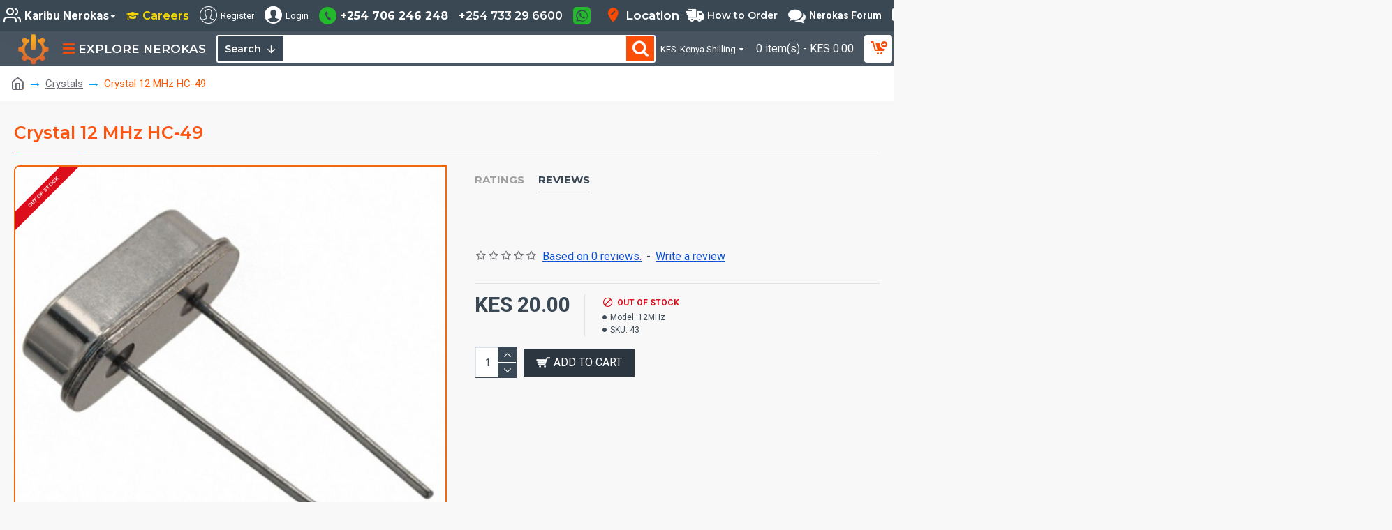

--- FILE ---
content_type: text/html; charset=utf-8
request_url: https://store.nerokas.co.ke/index.php?route=product/product&path=124&product_id=192
body_size: 61744
content:
<!DOCTYPE html><html dir="ltr" lang="en" class="desktop mac chrome chrome131 webkit oc30 is-guest route-product-product product-192 store-0 skin-1 desktop-header-active compact-sticky mobile-sticky no-wishlist no-compare layout-2" data-jb="45643a14" data-jv="3.1.12" data-ov="3.0.3.9"><head typeof="og:website"><meta charset="UTF-8" /><meta name="viewport" content="width=device-width, initial-scale=1.0"><meta http-equiv="X-UA-Compatible" content="IE=edge"><title>Crystal 12 MHz HC-49</title><base href="https://store.nerokas.co.ke/" /><link rel="preload" href="catalog/view/theme/journal3/icons/fonts/icomoon.woff2?v=907f30d557" as="font" crossorigin><link rel="preconnect" href="https://fonts.googleapis.com/" crossorigin><link rel="preconnect" href="https://fonts.gstatic.com/" crossorigin><meta property="fb:app_id" content=""/><meta property="og:type" content="product"/><meta property="og:title" content="Crystal 12 MHz HC-49"/><meta property="og:url" content="http://store.nerokas.co.ke/SKU-43"/><meta property="og:image" content="https://store.nerokas.co.ke/image/cache/catalog/12MHz%20crystal-600x315w.JPG"/><meta property="og:image:width" content="600"/><meta property="og:image:height" content="315"/><meta property="og:description" content="12 MHz Crystal HC-49
Manufacturer: MEC
Frequency: 12.000MHz
Package / Case: HC-49S
SPECIFICATIONS
Load Capacitance (pF): 18pF
Frequency Tolerance (ppm): ±20ppm
Oscilation Mode: Fundamental"/><meta name="twitter:card" content="summary"/><meta name="twitter:site" content="@"/><meta name="twitter:title" content="Crystal 12 MHz HC-49"/><meta name="twitter:image" content="https://store.nerokas.co.ke/image/cache/catalog/12MHz%20crystal-200x200.JPG"/><meta name="twitter:image:width" content="200"/><meta name="twitter:image:height" content="200"/><meta name="twitter:description" content="12 MHz Crystal HC-49
Manufacturer: MEC
Frequency: 12.000MHz
Package / Case: HC-49S
SPECIFICATIONS
Load Capacitance (pF): 18pF
Frequency Tolerance (ppm): ±20ppm
Oscilation Mode: Fundamental"/> <script>window['Journal'] = {"isPopup":false,"isPhone":false,"isTablet":false,"isDesktop":true,"filterScrollTop":false,"filterUrlValuesSeparator":",","countdownDay":"Day","countdownHour":"Hour","countdownMin":"Min","countdownSec":"Sec","globalPageColumnLeftTabletStatus":false,"globalPageColumnRightTabletStatus":false,"scrollTop":true,"scrollToTop":false,"notificationHideAfter":"2000","quickviewPageStyleCloudZoomStatus":true,"quickviewPageStyleAdditionalImagesCarousel":true,"quickviewPageStyleAdditionalImagesCarouselStyleSpeed":"500","quickviewPageStyleAdditionalImagesCarouselStyleAutoPlay":true,"quickviewPageStyleAdditionalImagesCarouselStylePauseOnHover":true,"quickviewPageStyleAdditionalImagesCarouselStyleDelay":"5000","quickviewPageStyleAdditionalImagesCarouselStyleLoop":true,"quickviewPageStyleAdditionalImagesHeightAdjustment":"5","quickviewPageStyleProductStockUpdate":false,"quickviewPageStylePriceUpdate":false,"quickviewPageStyleOptionsSelect":"none","quickviewText":"Quickview","mobileHeaderOn":"tablet","subcategoriesCarouselStyleSpeed":"500","subcategoriesCarouselStyleAutoPlay":true,"subcategoriesCarouselStylePauseOnHover":true,"subcategoriesCarouselStyleDelay":"5000","subcategoriesCarouselStyleLoop":true,"productPageStyleImageCarouselStyleSpeed":"500","productPageStyleImageCarouselStyleAutoPlay":false,"productPageStyleImageCarouselStylePauseOnHover":true,"productPageStyleImageCarouselStyleDelay":"3000","productPageStyleImageCarouselStyleLoop":false,"productPageStyleCloudZoomStatus":true,"productPageStyleCloudZoomPosition":"inner","productPageStyleAdditionalImagesCarousel":true,"productPageStyleAdditionalImagesCarouselStyleSpeed":"500","productPageStyleAdditionalImagesCarouselStyleAutoPlay":false,"productPageStyleAdditionalImagesCarouselStylePauseOnHover":true,"productPageStyleAdditionalImagesCarouselStyleDelay":"3000","productPageStyleAdditionalImagesCarouselStyleLoop":false,"productPageStyleAdditionalImagesHeightAdjustment":"","productPageStyleProductStockUpdate":false,"productPageStylePriceUpdate":false,"productPageStyleOptionsSelect":"none","infiniteScrollStatus":true,"infiniteScrollOffset":"10","infiniteScrollLoadPrev":"Load Previous Products","infiniteScrollLoadNext":"Load Next Products","infiniteScrollLoading":"Loading...","infiniteScrollNoneLeft":"You have reached the end of the list.","checkoutUrl":"https:\/\/store.nerokas.co.ke\/index.php?route=checkout\/checkout","headerHeight":"","headerCompactHeight":"50","searchStyleSearchAutoSuggestStatus":true,"searchStyleSearchAutoSuggestDescription":true,"searchStyleSearchAutoSuggestSubCategories":true,"headerMiniSearchDisplay":"default","stickyStatus":true,"stickyFullHomePadding":true,"stickyFullwidth":true,"stickyAt":"","stickyHeight":"40","headerTopBarHeight":"45","topBarStatus":true,"headerType":"slim","headerMobileHeight":"65","headerMobileStickyStatus":true,"headerMobileTopBarVisibility":true,"headerMobileTopBarHeight":"40","notification":[{"m":137,"c":"017df752"}],"headerNotice":[{"m":56,"c":"ce28c232"}],"columnsCount":0};</script> <script>if(window.NodeList&&!NodeList.prototype.forEach){NodeList.prototype.forEach=Array.prototype.forEach;}
(function(){if(Journal['isPhone']){return;}
var wrappers=['search','cart','cart-content','logo','language','currency'];var documentClassList=document.documentElement.classList;function extractClassList(){return['desktop','tablet','phone','desktop-header-active','mobile-header-active','mobile-menu-active'].filter(function(cls){return documentClassList.contains(cls);});}
function mqr(mqls,listener){Object.keys(mqls).forEach(function(k){mqls[k].addListener(listener);});listener();}
function mobileMenu(){console.warn('mobile menu!');var element=document.querySelector('#main-menu');var wrapper=document.querySelector('.mobile-main-menu-wrapper');if(element&&wrapper){wrapper.appendChild(element);}
var main_menu=document.querySelector('.main-menu');if(main_menu){main_menu.classList.add('accordion-menu');}
document.querySelectorAll('.main-menu .dropdown-toggle').forEach(function(element){element.classList.remove('dropdown-toggle');element.classList.add('collapse-toggle');element.removeAttribute('data-toggle');});document.querySelectorAll('.main-menu .dropdown-menu').forEach(function(element){element.classList.remove('dropdown-menu');element.classList.remove('j-dropdown');element.classList.add('collapse');});}
function desktopMenu(){console.warn('desktop menu!');var element=document.querySelector('#main-menu');var wrapper=document.querySelector('.desktop-main-menu-wrapper');if(element&&wrapper){wrapper.insertBefore(element,document.querySelector('#main-menu-2'));}
var main_menu=document.querySelector('.main-menu');if(main_menu){main_menu.classList.remove('accordion-menu');}
document.querySelectorAll('.main-menu .collapse-toggle').forEach(function(element){element.classList.add('dropdown-toggle');element.classList.remove('collapse-toggle');element.setAttribute('data-toggle','dropdown');});document.querySelectorAll('.main-menu .collapse').forEach(function(element){element.classList.add('dropdown-menu');element.classList.add('j-dropdown');element.classList.remove('collapse');});document.body.classList.remove('mobile-wrapper-open');}
function mobileHeader(){console.warn('mobile header!');Object.keys(wrappers).forEach(function(k){var element=document.querySelector('#'+wrappers[k]);var wrapper=document.querySelector('.mobile-'+wrappers[k]+'-wrapper');if(element&&wrapper){wrapper.appendChild(element);}
if(wrappers[k]==='cart-content'){if(element){element.classList.remove('j-dropdown');element.classList.remove('dropdown-menu');}}});var search=document.querySelector('#search');var cart=document.querySelector('#cart');if(search&&(Journal['searchStyle']==='full')){search.classList.remove('full-search');search.classList.add('mini-search');}
if(cart&&(Journal['cartStyle']==='full')){cart.classList.remove('full-cart');cart.classList.add('mini-cart')}}
function desktopHeader(){console.warn('desktop header!');Object.keys(wrappers).forEach(function(k){var element=document.querySelector('#'+wrappers[k]);var wrapper=document.querySelector('.desktop-'+wrappers[k]+'-wrapper');if(wrappers[k]==='cart-content'){if(element){element.classList.add('j-dropdown');element.classList.add('dropdown-menu');document.querySelector('#cart').appendChild(element);}}else{if(element&&wrapper){wrapper.appendChild(element);}}});var search=document.querySelector('#search');var cart=document.querySelector('#cart');if(search&&(Journal['searchStyle']==='full')){search.classList.remove('mini-search');search.classList.add('full-search');}
if(cart&&(Journal['cartStyle']==='full')){cart.classList.remove('mini-cart');cart.classList.add('full-cart');}
documentClassList.remove('mobile-cart-content-container-open');documentClassList.remove('mobile-main-menu-container-open');documentClassList.remove('mobile-overlay');}
function moveElements(classList){if(classList.includes('mobile-header-active')){mobileHeader();mobileMenu();}else if(classList.includes('mobile-menu-active')){desktopHeader();mobileMenu();}else{desktopHeader();desktopMenu();}}
var mqls={phone:window.matchMedia('(max-width: 768px)'),tablet:window.matchMedia('(max-width: 1024px)'),menu:window.matchMedia('(max-width: '+Journal['mobileMenuOn']+'px)')};mqr(mqls,function(){var oldClassList=extractClassList();if(Journal['isDesktop']){if(mqls.phone.matches){documentClassList.remove('desktop');documentClassList.remove('tablet');documentClassList.add('mobile');documentClassList.add('phone');}else if(mqls.tablet.matches){documentClassList.remove('desktop');documentClassList.remove('phone');documentClassList.add('mobile');documentClassList.add('tablet');}else{documentClassList.remove('mobile');documentClassList.remove('phone');documentClassList.remove('tablet');documentClassList.add('desktop');}
if(documentClassList.contains('phone')||(documentClassList.contains('tablet')&&Journal['mobileHeaderOn']==='tablet')){documentClassList.remove('desktop-header-active');documentClassList.add('mobile-header-active');}else{documentClassList.remove('mobile-header-active');documentClassList.add('desktop-header-active');}}
if(documentClassList.contains('desktop-header-active')&&mqls.menu.matches){documentClassList.add('mobile-menu-active');}else{documentClassList.remove('mobile-menu-active');}
var newClassList=extractClassList();if(oldClassList.join(' ')!==newClassList.join(' ')){if(documentClassList.contains('safari')&&!documentClassList.contains('ipad')&&navigator.maxTouchPoints&&navigator.maxTouchPoints>2){window.fetch('index.php?route=journal3/journal3/device_detect',{method:'POST',body:'device=ipad',headers:{'Content-Type':'application/x-www-form-urlencoded'}}).then(function(data){return data.json();}).then(function(data){if(data.response.reload){window.location.reload();}});}
if(document.readyState==='loading'){document.addEventListener('DOMContentLoaded',function(){moveElements(newClassList);});}else{moveElements(newClassList);}}});})();(function(){var cookies={};var style=document.createElement('style');var documentClassList=document.documentElement.classList;document.head.appendChild(style);document.cookie.split('; ').forEach(function(c){var cc=c.split('=');cookies[cc[0]]=cc[1];});if(Journal['popup']){for(var i in Journal['popup']){if(!cookies['p-'+Journal['popup'][i]['c']]){documentClassList.add('popup-open');documentClassList.add('popup-center');break;}}}
if(Journal['notification']){for(var i in Journal['notification']){if(cookies['n-'+Journal['notification'][i]['c']]){style.sheet.insertRule('.module-notification-'+Journal['notification'][i]['m']+'{ display:none }');}}}
if(Journal['headerNotice']){for(var i in Journal['headerNotice']){if(cookies['hn-'+Journal['headerNotice'][i]['c']]){style.sheet.insertRule('.module-header_notice-'+Journal['headerNotice'][i]['m']+'{ display:none }');}}}
if(Journal['layoutNotice']){for(var i in Journal['layoutNotice']){if(cookies['ln-'+Journal['layoutNotice'][i]['c']]){style.sheet.insertRule('.module-layout_notice-'+Journal['layoutNotice'][i]['m']+'{ display:none }');}}}})();</script> <script>WebFontConfig = { google: { families: ["Montserrat:700,400,600:latin-ext","Roboto:400,700:latin-ext","Red+Hat+Text:400:latin-ext&display=block"] } };</script> <script src="https://ajax.googleapis.com/ajax/libs/webfont/1.6.26/webfont.js" async></script> <link href="catalog/view/theme/journal3/assets/102869bb3faadb260a555a69097e4a22.css?v=45643a14" type="text/css" rel="stylesheet" media="all" /><link href="http://store.nerokas.co.ke/SKU-43" rel="canonical" /><link href="https://store.nerokas.co.ke/image/catalog/Banners23/nerokas_logo.png" rel="icon" /><style>.blog-post .post-details .post-stats{white-space:nowrap;overflow-x:auto;overflow-y:hidden;-webkit-overflow-scrolling:touch;;color:rgba(105, 105, 115, 1);margin-top:15px;margin-bottom:35px}.blog-post .post-details .post-stats .p-category{flex-wrap:nowrap;display:inline-flex}.mobile .blog-post .post-details .post-stats{overflow-x:scroll}.blog-post .post-details .post-stats::-webkit-scrollbar{-webkit-appearance:none;height:1px;height:5px;width:5px}.blog-post .post-details .post-stats::-webkit-scrollbar-track{background-color:white}.blog-post .post-details .post-stats::-webkit-scrollbar-thumb{background-color:#999;background-color:rgba(243, 103, 16, 1)}.blog-post .post-details .post-stats .p-posted{display:inline-flex}.blog-post .post-details .post-stats .p-author{display:inline-flex}.blog-post .post-details .post-stats .p-date{display:inline-flex}.p-date-image{color:rgba(255, 255, 255, 1);font-weight:700;background:rgba(15, 58, 141, 1);margin:7px;border-radius:px}.blog-post .post-details .post-stats .p-comment{display:inline-flex}.blog-post .post-details .post-stats .p-view{display:inline-flex}.post-details{background:rgba(0,0,0,0);padding-bottom:20px}.post-content>p{margin-bottom:10px}.post-content{font-size:17px;column-count:initial;column-gap:50px;column-rule-color:rgba(0,0,0,0);column-rule-style:none}.post-image{display:block;text-align:left;float:none}.post-image
img{border-radius:10px;box-shadow:0 5px 50px -10px rgba(0, 0, 0, 0.05)}.blog-post
.tags{margin-top:15px;justify-content:flex-start;font-size:13px;font-weight:700;justify-content:center}.blog-post .tags a, .blog-post .tags-title{margin-right:8px;margin-bottom:8px}.blog-post .tags
b{display:none}.blog-post .tags
a{border-radius:5px;padding-right:8px;padding-left:8px;font-size:13px;color:rgba(212, 211, 209, 0.78);font-weight:400;text-decoration:none;background:rgba(44, 54, 64, 1)}.blog-post .tags a:hover{color:rgba(255, 255, 255, 1);background:rgba(15, 58, 141, 1)}.blog-post .tags a:active{color:rgba(0,0,0,0);background:rgba(0,0,0,0)}.post-comments{margin-top:20px}.reply-btn.btn,.reply-btn.btn:visited{font-size:16px;color:rgba(255,255,255,1);font-weight:400;text-transform:uppercase}.reply-btn.btn:hover{color:rgba(255, 255, 255, 1) !important;background:rgba(250, 78, 9, 1) !important}.reply-btn.btn:active,.reply-btn.btn:hover:active,.reply-btn.btn:focus:active{color:rgba(255, 255, 255, 1) !important;background:rgba(15, 58, 141, 1) !important;box-shadow:inset 0 0 5px rgba(0,0,0,0.1)}.reply-btn.btn:focus{color:rgba(255, 255, 255, 1) !important;background:rgba(0, 0, 0, 0);box-shadow:inset 0 0 5px rgba(0,0,0,0.1)}.reply-btn.btn{background:rgba(44, 54, 64, 1);border-width:2px;padding:13px;padding-right:18px;padding-left:18px;border-radius:px !important}.desktop .reply-btn.btn:hover{box-shadow:0 10px 30px rgba(0,0,0,0.1)}.reply-btn.btn.btn.disabled::after{content:'\f2db' !important;font-family:icomoon !important;font-size:18px}.reply-btn .btn.btn.disabled::after{animation:fa-spin infinite linear;;animation-duration:2000ms}.post-comment{margin-bottom:30px;padding-bottom:15px;border-width:0;border-bottom-width:1px;border-style:solid;border-color:rgba(0,0,0,0)}.post-reply{margin-top:15px;margin-left:60px;padding-top:20px;border-width:0;border-top-width:1px;border-style:solid;border-color:rgba(0,0,0,0)}.user-avatar{display:block;margin-right:15px;border-radius:50%}.module-blog_comments .side-image{display:block}.post-comment .user-name{font-size:18px;font-weight:700}.post-comment .user-data
div{font-size:12px}.post-comment .user-date::before{color:rgba(0, 0, 0, 0)}.post-comment .user-time::before{color:rgba(0, 0, 0, 0)}.post-comment .user-site::before{color:rgba(0, 0, 0, 0);left:-1px}.post-comment .user-data .user-date{display:inline-flex}.post-comment .user-data .user-time{display:inline-flex}.comment-form .form-group:not(.required){display:flex}.user-data .user-site{display:inline-flex}.main-posts.post-grid .post-layout.swiper-slide{margin-right:20px;width:calc((100% - 3 * 20px) / 4 - 0.01px)}.main-posts.post-grid .post-layout:not(.swiper-slide){padding:10px;width:calc(100% / 4 - 0.01px)}.one-column #content .main-posts.post-grid .post-layout.swiper-slide{margin-right:20px;width:calc((100% - 2 * 20px) / 3 - 0.01px)}.one-column #content .main-posts.post-grid .post-layout:not(.swiper-slide){padding:10px;width:calc(100% / 3 - 0.01px)}.two-column #content .main-posts.post-grid .post-layout.swiper-slide{margin-right:20px;width:calc((100% - 1 * 20px) / 2 - 0.01px)}.two-column #content .main-posts.post-grid .post-layout:not(.swiper-slide){padding:10px;width:calc(100% / 2 - 0.01px)}.side-column .main-posts.post-grid .post-layout.swiper-slide{margin-right:20px;width:calc((100% - 0 * 20px) / 1 - 0.01px)}.side-column .main-posts.post-grid .post-layout:not(.swiper-slide){padding:10px;width:calc(100% / 1 - 0.01px)}.main-posts.post-grid{margin:-10px}.post-grid .post-thumb{background:rgba(255, 255, 255, 1)}.desktop .post-grid .post-thumb:hover{box-shadow:0 10px 30px rgba(0, 0, 0, 0.1)}.desktop .post-grid .post-thumb:hover .image
a{border-color:rgba(253, 90, 3, 1)}.post-grid .post-thumb .image
a{border-top-left-radius:8px;border-top-right-radius:0px;border-bottom-right-radius:8px;border-bottom-left-radius:0px}.post-grid .post-thumb:hover .image
img{transform:scale(1.15)}.post-grid .post-thumb
.caption{position:relative;bottom:auto;width:auto}.post-grid .post-thumb
.name{display:flex;width:auto;margin-left:auto;margin-right:auto;justify-content:center;margin-left:auto;margin-right:auto;margin-top:12px;margin-bottom:12px}.post-grid .post-thumb .name
a{white-space:nowrap;overflow:hidden;text-overflow:ellipsis;font-family:'Montserrat';font-weight:700;font-size:18px;color:rgba(58, 71, 84, 1)}.desktop .post-grid .post-thumb .name a:hover{color:rgba(248, 78, 9, 1)}.post-grid .post-thumb
.description{display:block;font-size:13px;color:rgba(105, 105, 115, 1);text-align:center;padding-right:15px;padding-left:15px}.post-grid .post-thumb .button-group{display:flex;justify-content:center;padding:15px}.post-grid .post-thumb .btn-read-more::before{display:inline-block}.post-grid .post-thumb .btn-read-more::after{display:inline-block;content:'\e5c8' !important;font-family:icomoon !important}.post-grid .post-thumb .btn-read-more .btn-text{display:inline-block;padding:0
.4em}.post-grid .post-thumb .btn-read-more.btn, .post-grid .post-thumb .btn-read-more.btn:visited{font-size:12px;color:rgba(255, 255, 255, 1);text-transform:none}.post-grid .post-thumb .btn-read-more.btn:hover{color:rgba(250, 78, 9, 1) !important;background:rgba(44, 54, 64, 1) !important}.post-grid .post-thumb .btn-read-more.btn:active, .post-grid .post-thumb .btn-read-more.btn:hover:active, .post-grid .post-thumb .btn-read-more.btn:focus:active{color:rgba(243, 103, 16, 1) !important;background:none !important;box-shadow:none}.post-grid .post-thumb .btn-read-more.btn:focus{color:rgba(243, 103, 16, 1) !important;background:none;box-shadow:none}.post-grid .post-thumb .btn-read-more.btn{background:rgba(44, 54, 64, 1);border-style:none;padding:3px;box-shadow:none}.desktop .post-grid .post-thumb .btn-read-more.btn:hover{box-shadow:none}.post-grid .post-thumb .btn-read-more.btn.btn.disabled::after{font-size:20px}.post-grid .post-thumb .post-stats{display:none;justify-content:center;position:absolute;transform:translateY(-100%);width:100%;background:rgba(240, 242, 245, 0.9);padding:7px}.post-grid .post-thumb .post-stats .p-author{display:flex}.post-grid .post-thumb
.image{display:block}.post-grid .post-thumb .p-date{display:flex}.post-grid .post-thumb .post-stats .p-comment{display:flex}.post-grid .post-thumb .post-stats .p-view{display:flex}.post-list .post-layout:not(.swiper-slide){margin-bottom:40px}.post-list .post-thumb
.caption{flex-basis:200px;background:rgba(248, 248, 248, 1);padding:20px;padding-top:15px}.post-list .post-thumb
.image{display:block}.post-list .post-thumb{background:rgba(0, 0, 0, 0)}.desktop .post-list .post-thumb:hover{background:rgba(0, 0, 0, 0);box-shadow:0 15px 90px -10px rgba(0, 0, 0, 0.2)}.post-list .post-thumb:hover .image
img{transform:scale(1.15)}.post-list .post-thumb
.name{display:flex;width:auto;margin-left:auto;margin-right:auto;justify-content:flex-start;margin-left:0;margin-right:auto}.post-list .post-thumb .name
a{white-space:normal;overflow:visible;text-overflow:initial;font-family:'Montserrat';font-weight:700;font-size:23px;color:rgba(51, 51, 51, 0.45)}.desktop .post-list .post-thumb .name a:hover{color:rgba(243, 103, 16, 1)}.post-list .post-thumb
.description{display:block;color:rgba(139, 145, 152, 1);padding-top:5px;padding-bottom:5px;margin-bottom:10px}.post-list .post-thumb .button-group{display:flex;justify-content:flex-start;background:rgba(0, 0, 0, 0)}.post-list .post-thumb .btn-read-more::before{display:inline-block}.post-list .post-thumb .btn-read-more .btn-text{display:inline-block;padding:0
.4em}.post-list .post-thumb .btn-read-more::after{content:'\e5c8' !important;font-family:icomoon !important}.post-list .post-thumb .btn-read-more.btn, .post-list .post-thumb .btn-read-more.btn:visited{font-size:12px;color:rgba(255, 255, 255, 1);font-weight:400;text-transform:uppercase}.post-list .post-thumb .btn-read-more.btn:hover{color:rgba(255, 255, 255, 1) !important;background:rgba(250, 78, 9, 1) !important}.post-list .post-thumb .btn-read-more.btn:active, .post-list .post-thumb .btn-read-more.btn:hover:active, .post-list .post-thumb .btn-read-more.btn:focus:active{color:rgba(255, 255, 255, 1) !important;box-shadow:inset 0 0 5px rgba(0, 0, 0, 0.1)}.post-list .post-thumb .btn-read-more.btn:focus{color:rgba(255, 255, 255, 1) !important;background:rgba(0, 0, 0, 0);box-shadow:inset 0 0 5px rgba(0, 0, 0, 0.1)}.post-list .post-thumb .btn-read-more.btn{background:rgba(44, 54, 64, 1);border-width:1px;border-style:solid;border-color:rgba(255, 255, 255, 1);padding:8px;border-top-left-radius:5px !important;border-bottom-right-radius:5px !important}.post-list .post-thumb .btn-read-more.btn:hover, .post-list .post-thumb .btn-read-more.btn:active:hover{border-color:rgba(255, 255, 255, 1)}.desktop .post-list .post-thumb .btn-read-more.btn:hover{box-shadow:0 10px 30px rgba(0, 0, 0, 0.1)}.post-list .post-thumb .btn-read-more.btn.btn.disabled::after{font-size:20px}.post-list .post-thumb .post-stats{display:flex;font-size:16px;color:rgba(139, 145, 152, 1);justify-content:flex-start;margin-bottom:10px}.post-list .post-thumb .post-stats .p-author::before{font-size:13px}.post-list .post-thumb .post-stats .p-author{display:block}.post-list .post-thumb .p-date{display:flex}.post-list .post-thumb .post-stats .p-comment{display:block}.post-list .post-thumb .post-stats .p-view{display:flex}.blog-feed
span{display:block;color:rgba(105, 105, 115, 1) !important}.blog-feed{display:inline-flex;margin-right:30px;margin-top:-5px}.blog-feed::before{content:'\f143' !important;font-family:icomoon !important;font-size:14px;color:rgba(243,103,16,1)}.countdown{font-family:'Montserrat';font-weight:400;font-size:17px;color:rgba(51, 51, 51, 0.45);background:rgba(240, 242, 245, 1);border-radius:px;width:90%}.countdown div
span{color:rgba(105,105,115,1)}.countdown>div{border-style:solid;border-color:rgba(243, 103, 16, 1)}.boxed-layout .site-wrapper{overflow:hidden}.boxed-layout
.header{padding:0
20px}.boxed-layout
.breadcrumb{padding-left:20px;padding-right:20px}.wrapper, .mega-menu-content, .site-wrapper > .container, .grid-cols,.desktop-header-active .is-sticky .header .desktop-main-menu-wrapper,.desktop-header-active .is-sticky .sticky-fullwidth-bg,.boxed-layout .site-wrapper, .breadcrumb, .title-wrapper, .page-title > span,.desktop-header-active .header .top-bar,.desktop-header-active .header .mid-bar,.desktop-main-menu-wrapper{max-width:1280px}.desktop-main-menu-wrapper .main-menu>.j-menu>.first-dropdown::before{transform:translateX(calc(0px - (100vw - 1280px) / 2))}html[dir='rtl'] .desktop-main-menu-wrapper .main-menu>.j-menu>.first-dropdown::before{transform:none;right:calc(0px - (100vw - 1280px) / 2)}.desktop-main-menu-wrapper .main-menu>.j-menu>.first-dropdown.mega-custom::before{transform:translateX(calc(0px - (200vw - 1280px) / 2))}html[dir='rtl'] .desktop-main-menu-wrapper .main-menu>.j-menu>.first-dropdown.mega-custom::before{transform:none;right:calc(0px - (200vw - 1280px) / 2)}body{background:rgba(248,248,248,1);font-family:'Roboto';font-weight:400;font-size:20px;color:rgba(58,71,84,1);line-height:1.5;-webkit-font-smoothing:antialiased}#content{padding-bottom:20px}.column-left
#content{padding-left:30px}.column-right
#content{padding-right:30px}.side-column{max-width:260px;padding:30px;padding-top:0px;padding-left:0px}.one-column
#content{max-width:calc(100% - 260px)}.two-column
#content{max-width:calc(100% - 260px * 2)}#column-left{border-width:0;border-right-width:1px;border-style:solid;border-color:rgba(226,226,226,1)}#column-right{border-width:0;border-left-width:1px;border-style:solid;border-color:rgba(226,226,226,1);padding:30px;padding-top:0px;padding-right:0px}.page-title{display:block}.dropdown.dropdown .j-menu .dropdown>a>.count-badge{margin-right:0}.dropdown.dropdown .j-menu .dropdown>a>.count-badge+.open-menu+.menu-label{margin-left:7px}.dropdown.dropdown .j-menu .dropdown>a::after{display:block}.dropdown.dropdown .j-menu>li>a{font-size:16px;color:rgba(255, 255, 255, 1);font-weight:700;background:rgba(58, 71, 84, 1);padding:10px;padding-left:15px}.desktop .dropdown.dropdown .j-menu > li:hover > a, .dropdown.dropdown .j-menu>li.active>a{color:rgba(250, 78, 9, 1);background:rgba(44, 54, 64, 1)}.dropdown.dropdown .j-menu .links-text{white-space:normal;overflow:visible;text-overflow:initial}.dropdown.dropdown .j-menu>li>a::before{margin-right:7px;min-width:20px;font-size:18px}.dropdown.dropdown .j-menu > li > a, .dropdown.dropdown.accordion-menu .menu-item > a + div, .dropdown.dropdown .accordion-menu .menu-item>a+div{border-style:none;border-color:rgba(255, 255, 255, 1)}.dropdown.dropdown .j-menu a .count-badge{display:inline-flex;position:relative}.dropdown.dropdown:not(.mega-menu) .j-dropdown{min-width:250px}.dropdown.dropdown:not(.mega-menu) .j-menu{box-shadow:none;border-top-left-radius:15px;border-top-right-radius:0px;border-bottom-right-radius:0px;border-bottom-left-radius:15px}.dropdown.dropdown .j-dropdown::before{display:none;border-bottom-color:rgba(44,54,64,1);margin-left:7px;margin-top:-10px}legend{font-family:'Montserrat';font-weight:600;font-size:16px;margin-bottom:5px;white-space:normal;overflow:visible;text-overflow:initial;font-family:'Montserrat';font-weight:600;font-size:16px;margin-bottom:5px;white-space:normal;overflow:visible;text-overflow:initial}legend::after{content:'';display:block;position:relative;margin-top:10px;content:'';display:block;position:relative;margin-top:10px}legend.page-title>span::after{content:'';display:block;position:relative;margin-top:10px;content:'';display:block;position:relative;margin-top:10px}legend::after,legend.page-title>span::after{width:50px;height:1px;background:rgba(243,103,16,1);width:50px;height:1px;background:rgba(243,103,16,1)}.title{font-family:'Montserrat';font-weight:600;font-size:16px;margin-bottom:5px;white-space:normal;overflow:visible;text-overflow:initial}.title::after{content:'';display:block;position:relative;margin-top:10px}.title.page-title>span::after{content:'';display:block;position:relative;margin-top:10px}.title::after,.title.page-title>span::after{width:50px;height:1px;background:rgba(243, 103, 16, 1)}html:not(.popup) .page-title{font-size:25px;color:rgba(253, 84, 15, 1);border-width:0;border-bottom-width:1px;border-style:solid;border-color:rgba(226, 226, 226, 1);margin-top:30px;margin-bottom:30px;white-space:normal;overflow:visible;text-overflow:initial}html:not(.popup) .page-title::after{content:'';display:block;position:relative;margin-top:10px}html:not(.popup) .page-title.page-title>span::after{content:'';display:block;position:relative;margin-top:10px}html:not(.popup) .page-title::after, html:not(.popup) .page-title.page-title>span::after{width:100px;height:1px;background:rgba(255,74,0,1)}.menu-label{color:rgba(255,255,255,1);font-weight:400;text-transform:none;background:rgba(243,103,16,1);padding:1px;padding-right:5px;padding-left:5px}.btn,.btn:visited{font-size:16px;color:rgba(255,255,255,1);font-weight:400;text-transform:uppercase}.btn:hover{color:rgba(255, 255, 255, 1) !important;background:rgba(250, 78, 9, 1) !important}.btn:active,.btn:hover:active,.btn:focus:active{color:rgba(255, 255, 255, 1) !important;background:rgba(15, 58, 141, 1) !important;box-shadow:inset 0 0 5px rgba(0,0,0,0.1)}.btn:focus{color:rgba(255, 255, 255, 1) !important;background:rgba(0, 0, 0, 0);box-shadow:inset 0 0 5px rgba(0,0,0,0.1)}.btn{background:rgba(44, 54, 64, 1);border-width:2px;padding:13px;padding-right:18px;padding-left:18px;border-radius:px !important}.desktop .btn:hover{box-shadow:0 10px 30px rgba(0,0,0,0.1)}.btn.btn.disabled::after{content:'\f2db' !important;font-family:icomoon !important;font-size:18px;animation:fa-spin infinite linear;;animation-duration:2000ms}.btn-secondary.btn,.btn-secondary.btn:visited{color:rgba(255,255,255,1)}.btn-secondary.btn:hover{color:rgba(255, 255, 255, 1) !important;background:rgba(250, 62, 9, 1) !important}.btn-secondary.btn{background:rgba(44,54,64,1)}.btn-secondary.btn.btn.disabled::after{content:'\f2db' !important;font-family:icomoon !important;font-size:20px}.btn-success.btn{background:rgba(36,185,44,1)}.btn-success.btn:hover{background:rgba(250, 78, 9, 1) !important}.btn-success.btn.btn.disabled::after{font-size:20px}.btn-danger.btn,.btn-danger.btn:visited{font-family:'Roboto';font-weight:400;color:rgba(221,14,28,1)}.btn-danger.btn{background:rgba(221,14,28,1)}.btn-danger.btn:hover{background:rgba(13, 82, 214, 1) !important}.btn-danger.btn.btn.disabled::after{font-size:20px}.btn-warning.btn{background:rgba(243,103,16,1)}.btn-warning.btn:hover{background:rgba(13, 82, 214, 1) !important}.btn-warning.btn.btn.disabled::after{font-size:20px}.btn-info.btn,.btn-info.btn:visited{color:rgba(0,0,0,0)}.btn-info.btn:hover{color:rgba(0, 0, 0, 0) !important;background:rgba(13, 82, 214, 1) !important}.btn-info.btn{background:rgba(105,105,115,1)}.btn-info.btn.btn.disabled::after{font-size:20px}.btn-light.btn,.btn-light.btn:visited{color:rgba(51,51,51,0.45)}.btn-light.btn:hover{color:rgba(0, 0, 0, 0) !important;background:rgba(226, 226, 226, 1) !important}.btn-light.btn{background:rgba(204,201,201,1)}.btn-light.btn.btn.disabled::after{font-size:20px}.btn-dark.btn{background:rgba(44,54,64,1)}.btn-dark.btn:hover{background:rgba(58, 71, 84, 1) !important}.btn-dark.btn.btn.disabled::after{font-size:20px}.buttons{margin-top:20px;font-size:12px}.buttons .pull-right .btn, .buttons .pull-right .btn:visited{font-size:16px;color:rgba(255, 255, 255, 1);font-weight:400;text-transform:uppercase}.buttons .pull-right .btn:hover{color:rgba(255, 255, 255, 1) !important;background:rgba(250, 78, 9, 1) !important}.buttons .pull-right .btn:active, .buttons .pull-right .btn:hover:active, .buttons .pull-right .btn:focus:active{color:rgba(255, 255, 255, 1) !important;background:rgba(15, 58, 141, 1) !important;box-shadow:inset 0 0 5px rgba(0, 0, 0, 0.1)}.buttons .pull-right .btn:focus{color:rgba(255, 255, 255, 1) !important;background:rgba(0, 0, 0, 0);box-shadow:inset 0 0 5px rgba(0, 0, 0, 0.1)}.buttons .pull-right
.btn{background:rgba(44, 54, 64, 1);border-width:2px;padding:13px;padding-right:18px;padding-left:18px;border-radius:px !important}.desktop .buttons .pull-right .btn:hover{box-shadow:0 10px 30px rgba(0, 0, 0, 0.1)}.buttons .pull-right .btn.btn.disabled::after{content:'\f2db' !important;font-family:icomoon !important;font-size:18px;animation:fa-spin infinite linear;;animation-duration:2000ms}.buttons .pull-left .btn, .buttons .pull-left .btn:visited{color:rgba(255, 255, 255, 1)}.buttons .pull-left .btn:hover{color:rgba(255, 255, 255, 1) !important;background:rgba(250, 62, 9, 1) !important}.buttons .pull-left
.btn{background:rgba(44, 54, 64, 1)}.buttons .pull-left .btn.btn.disabled::after{content:'\f2db' !important;font-family:icomoon !important;font-size:20px}.buttons>div{flex:0 0 auto;width:auto;flex-basis:0}.buttons > div
.btn{width:auto}.buttons .pull-left{margin-right:auto}.buttons>div+div{padding-left:20px}.buttons .pull-right:only-child{flex:1;margin:0
0 0 auto}.buttons .pull-right:only-child
.btn{width:100%}.buttons input+.btn{margin-top:5px}.buttons input[type=checkbox]{margin-right:7px !important;margin-left:3px !important}.tags{margin-top:15px;justify-content:flex-start;font-size:13px;font-weight:700}.tags a,.tags-title{margin-right:8px;margin-bottom:8px}.tags
b{display:none}.tags
a{border-radius:5px;padding-right:8px;padding-left:8px;font-size:13px;color:rgba(212, 211, 209, 0.78);font-weight:400;text-decoration:none;background:rgba(44, 54, 64, 1)}.tags a:hover{color:rgba(255, 255, 255, 1);background:rgba(15, 58, 141, 1)}.tags a:active{color:rgba(0,0,0,0);background:rgba(0,0,0,0)}.nav-tabs>li>a,.nav-tabs>li.active>a,.nav-tabs>li.active>a:hover,.nav-tabs>li.active>a:focus{font-family:'Montserrat';font-weight:700;font-size:15px;color:rgba(58, 71, 84, 1);text-transform:uppercase}.desktop .nav-tabs>li:hover>a,.nav-tabs>li.active>a{color:rgba(246,82,16,1);font-weight:700}.nav-tabs>li.active>a,.nav-tabs>li.active>a:hover,.nav-tabs>li.active>a:focus{color:rgba(51,51,51,0.45)}.nav-tabs>li{border-width:0;border-bottom-width:1px;border-style:solid;border-color:rgba(0,0,0,0.32);flex-grow:0}.nav-tabs>li.active{border-color:rgba(243,103,16,1);border-bottom-color:rgba(0,0,0,0)}.nav-tabs>li.active::after{display:none;border-top-color:rgba(0,0,0,0);border-top-width:10px}.nav-tabs>li>a{justify-content:center;white-space:nowrap;padding:0px;padding-top:12px;padding-bottom:8px}.nav-tabs>li>a::before{font-size:18px}.nav-tabs{display:flex;justify-content:flex-start;flex-wrap:nowrap;overflow-x:auto;overflow-y:hidden;-webkit-overflow-scrolling:touch;;min-width:50px}.nav-tabs>li:not(:last-child){margin-right:20px}.mobile .nav-tabs{overflow-x:scroll}.nav-tabs::-webkit-scrollbar{-webkit-appearance:none;height:1px;height:1px;width:1px}.nav-tabs::-webkit-scrollbar-track{background-color:white;background-color:rgba(204,201,201,1)}.nav-tabs::-webkit-scrollbar-thumb{background-color:#999;background-color:rgba(139,145,152,1)}.tab-container::before{display:block}.tab-content{background:rgba(0,0,0,0);padding-top:20px}.tab-container{display:block}.tab-container .nav-tabs{flex-direction:row}.alert{margin-bottom:20px}.alert.alert-success{background:rgba(0,0,0,0)}.alert.alert-info{font-family:'Roboto';font-weight:400;background:rgba(0, 0, 0, 0)}.alert.alert-warning
i{color:rgba(221,14,28,1)}.alert.alert-warning{font-family:'Roboto';font-weight:400;color:rgba(221, 14, 28, 1);background:rgba(0, 0, 0, 0)}.alert-warning.alert-dismissible
.close{color:rgba(255, 0, 0, 1)}.alert.alert-danger
i{color:rgba(255,3,3,1)}.alert.alert-danger{font-family:'Roboto';font-weight:400;color:rgba(253, 1, 1, 1);background:rgba(0, 0, 0, 0)}.alert-danger.alert-dismissible
.close{color:rgba(255,3,3,1)}.breadcrumb{display:block !important;text-align:left;background:rgba(255,255,255,1);padding:10px;padding-left:0px;white-space:nowrap}.breadcrumb::before{background:rgba(255, 255, 255, 1)}.breadcrumb li:first-of-type a i::before{content:'\eb69' !important;font-family:icomoon !important;font-size:20px;top:1px}.breadcrumb li:first-of-type a:hover i::before{color:rgba(0, 157, 255, 1)}.breadcrumb
a{font-size:15px;color:rgba(105, 105, 115, 1)}.breadcrumb a:hover{color:rgba(5, 147, 250, 1)}.breadcrumb li:last-of-type
a{color:rgba(250,89,2,1)}.breadcrumb>li+li:before{content:'→';color:rgba(3, 154, 255, 1)}.mobile
.breadcrumb{overflow-x:scroll}.breadcrumb::-webkit-scrollbar{-webkit-appearance:none;height:1px;height:1px;width:1px}.breadcrumb::-webkit-scrollbar-track{background-color:white}.breadcrumb::-webkit-scrollbar-thumb{background-color:#999;background-color:rgba(243, 103, 16, 1)}.panel-group .panel-heading a::before{content:'\f067' !important;font-family:icomoon !important;margin-right:3px;order:10}.desktop .panel-group .panel-heading:hover a::before{color:rgba(13, 82, 214, 1)}.panel-group .panel-active .panel-heading a::before{content:'\f068' !important;font-family:icomoon !important;color:rgba(15, 58, 141, 1)}.panel-group .panel-heading
a{justify-content:space-between;font-family:'Montserrat';font-weight:600;font-size:15px;color:rgba(105, 105, 115, 1);text-transform:uppercase;padding:15px;padding-right:5px;padding-left:0px}.panel-group .panel-heading:hover
a{color:rgba(13, 82, 214, 1)}.panel-group .panel-active .panel-heading:hover a, .panel-group .panel-active .panel-heading
a{color:rgba(15, 58, 141, 1)}.panel-group .panel-heading{border-width:0;border-top-width:1px;border-style:solid;border-color:rgba(226, 226, 226, 1)}.panel-group .panel:first-child .panel-heading{border-width:0px}.panel-group .panel-body{padding-bottom:20px}body h1, body h2, body h3, body h4, body h5, body
h6{font-family:'Montserrat';font-weight:600}body
a{color:rgba(13, 82, 214, 1);text-decoration:underline;display:inline-block}body a:hover{color:rgba(243, 103, 16, 1);text-decoration:none}body
p{margin-bottom:15px}body
em{color:rgba(0, 0, 0, 0)}body
h1{margin-bottom:20px}body
h2{font-size:30px;margin-bottom:15px}body
h3{margin-bottom:15px}body
h4{text-transform:uppercase;margin-bottom:15px}body
h5{font-size:23px;color:rgba(139, 145, 152, 1);font-weight:400;margin-bottom:20px}body
h6{font-size:17px;color:rgba(255, 255, 255, 1);text-transform:uppercase;background:rgba(243, 103, 16, 1);padding:10px;padding-top:7px;padding-bottom:7px;margin-top:5px;margin-bottom:15px;display:inline-block}body
blockquote{font-size:20px;font-weight:400;padding-left:20px;margin-top:20px;margin-bottom:20px;border-width:0;border-left-width:5px;border-style:solid;border-color:rgba(243, 103, 16, 1);float:none;display:flex;flex-direction:column;max-width:500px}body blockquote::before{margin-left:initial;margin-right:auto;float:none;content:'\e9af' !important;font-family:icomoon !important;font-size:25px;color:rgba(15, 58, 141, 1);margin-right:10px;margin-bottom:10px}body
hr{margin-top:20px;margin-bottom:20px;border-width:0;border-top-width:1px;border-style:solid;border-color:rgba(226, 226, 226, 1);overflow:hidden}body .drop-cap{font-family:'Roboto' !important;font-weight:700 !important;font-size:70px !important;font-family:Georgia,serif;font-weight:700;margin-right:8px}body .amp::before{content:'\e901' !important;font-family:icomoon !important;font-size:25px;color:rgba(0, 0, 0, 0);top:5px}body .video-responsive{margin:0px;margin-bottom:20px}.count-badge{font-family:'Roboto';font-weight:400;font-size:9px;color:rgba(255,255,255,1);background:rgba(250,78,9,1);border-width:1px;border-style:solid;border-radius:50px}.count-zero{display:none !important}.product-label
b{font-size:8px;color:rgba(255, 255, 255, 1);font-weight:700;text-transform:uppercase;background:rgba(13, 82, 214, 1);border-radius:px;padding:5px;padding-bottom:6px}.product-label.product-label-default
b{min-width:45px}.tooltip-inner{font-size:12px;color:rgba(255, 255, 255, 1);background:rgba(13, 82, 214, 1);border-radius:px;box-shadow:0 -10px 30px -5px rgba(0, 0, 0, 0.15)}.tooltip.top .tooltip-arrow{border-top-color:rgba(13, 82, 214, 1)}.tooltip.right .tooltip-arrow{border-right-color:rgba(13, 82, 214, 1)}.tooltip.bottom .tooltip-arrow{border-bottom-color:rgba(13, 82, 214, 1)}.tooltip.left .tooltip-arrow{border-left-color:rgba(13, 82, 214, 1)}table
td{color:rgba(105, 105, 115, 1);background:rgba(255, 255, 255, 1);padding:12px
!important}table tbody tr:nth-child(even) td{background:rgba(250, 250, 250, 1)}table tbody tr:hover
td{background:rgba(0,0,0,0)}table{border-width:1px !important;border-style:solid !important;border-color:rgba(226, 226, 226, 1) !important}table thead
td{font-size:12px;font-weight:700;text-transform:uppercase;background:rgba(204, 201, 201, 1)}table thead td, table thead
th{border-width:0 !important;border-top-width:1px !important;border-bottom-width:1px !important;border-style:solid !important;border-color:rgba(226, 226, 226, 1) !important}table tfoot
td{background:rgba(204, 201, 201, 1)}table tfoot td, table tfoot
th{border-width:0 !important;border-top-width:1px !important;border-style:solid !important;border-color:rgba(226, 226, 226, 1) !important}.table-responsive{border-width:1px;border-style:solid;border-color:rgba(226,226,226,1)}.table-responsive>table{border-width:0px !important}.table-responsive::-webkit-scrollbar-thumb{background-color:rgba(243,103,16,1);border-radius:5px}.table-responsive::-webkit-scrollbar-track{background-color:rgba(0,0,0,0)}.table-responsive::-webkit-scrollbar{height:1px;width:1px}label{font-size:16px;color:rgba(44,54,64,1)}.has-error{color:rgba(221, 14, 28, 1) !important;font-family:'Roboto' !important;font-weight:400 !important;color:rgba(221, 14, 28, 1) !important}.form-group .control-label{max-width:150px;padding-top:7px;padding-bottom:5px;justify-content:flex-start}.has-error .form-control{border-style:solid !important;border-color:rgba(221, 14, 28, 1) !important}.required .control-label::after, .required .control-label+div::before,.text-danger{font-family:'Montserrat';font-weight:600;font-size:20px;color:rgba(221,14,28,1)}.form-group{margin-bottom:8px}.required.has-error .control-label::after, .required.has-error .control-label+div::before{color:rgba(246, 6, 22, 1) !important}.required .control-label::after, .required .control-label+div::before{margin-top:3px}input.form-control{font-size:15px !important;color:rgba(58, 71, 84, 1) !important;background:rgba(255, 255, 255, 1) !important;border-width:1px !important;border-style:solid !important;border-color:rgba(226, 226, 226, 1) !important;border-radius:px !important;max-width:500px;height:38px}input.form-control:hover{border-color:rgba(0, 0, 0, 0) !important;box-shadow:0 5px 50px -10px rgba(0,0,0,0.05)}input.form-control:focus,input.form-control:active{border-color:rgba(0, 0, 0, 0) !important}input.form-control:focus{box-shadow:inset 0 0 5px rgba(0,0,0,0.1)}textarea.form-control{font-size:15px !important;color:rgba(58, 71, 84, 1) !important;background:rgba(255, 255, 255, 1) !important;border-width:1px !important;border-style:solid !important;border-color:rgba(226, 226, 226, 1) !important;border-radius:px !important;height:100px}textarea.form-control:hover{border-color:rgba(0, 0, 0, 0) !important;box-shadow:0 5px 50px -10px rgba(0,0,0,0.05)}textarea.form-control:focus,textarea.form-control:active{border-color:rgba(0, 0, 0, 0) !important}textarea.form-control:focus{box-shadow:inset 0 0 5px rgba(0,0,0,0.1)}select.form-control{font-size:15px !important;color:rgba(58, 71, 84, 1) !important;background:rgba(255, 255, 255, 1) !important;border-width:1px !important;border-style:solid !important;border-color:rgba(226, 226, 226, 1) !important;border-radius:px !important;max-width:500px}select.form-control:hover{border-color:rgba(0, 0, 0, 0) !important;box-shadow:0 5px 50px -10px rgba(0,0,0,0.05)}select.form-control:focus,select.form-control:active{border-color:rgba(0, 0, 0, 0) !important}select.form-control:focus{box-shadow:inset 0 0 5px rgba(0,0,0,0.1)}.radio{font-size:17px;color:rgba(58, 71, 84, 1);width:auto;margin-bottom:15px !important}.checkbox{font-family:'Roboto';font-weight:700;font-size:16px;color:rgba(243, 103, 16, 1);width:auto}.input-group .input-group-btn
.btn{min-width:36px;padding:12px;min-height:36px;margin-left:5px}.product-option-file .btn i::before{content:'\ebd8' !important;font-family:icomoon !important}.stepper input.form-control{color:rgba(58, 71, 84, 1) !important;background:rgba(255, 255, 255, 1) !important}.stepper input.form-control:hover{color:rgba(243, 103, 16, 1) !important}.stepper{width:50px;height:36px;border-style:solid;border-radius:px}.stepper span
i{color:rgba(255, 255, 255, 1);background-color:rgba(58, 71, 84, 1)}.stepper span i:hover{color:rgba(245, 77, 9, 1);background-color:rgba(0, 0, 0, 0)}.stepper span i:active{background-color:rgba(0,0,0,0)}.pagination-results{font-size:16px;color:rgba(58, 71, 84, 1);letter-spacing:1px;margin-top:20px;justify-content:flex-start}.pagination-results .text-right{display:block}.pagination>li>a{color:rgba(44,54,64,1)}.pagination>li>a:hover{color:rgba(255,255,255,1)}.pagination>li.active>span,.pagination>li.active>span:hover,.pagination>li>a:focus{color:rgba(255,255,255,1)}.pagination>li{background:rgba(248,248,248,1);border-radius:px}.pagination>li>a,.pagination>li>span{padding:5px;padding-right:6px;padding-left:6px}.pagination>li:hover{background:rgba(15,58,141,1)}.pagination>li.active{background:rgba(255, 73, 0, 1)}.pagination > li:first-child a::before, .pagination > li:last-child a::before{content:'\e940' !important;font-family:icomoon !important;color:rgba(44, 54, 64, 1)}.pagination > li:first-child:hover a::before, .pagination > li:last-child:hover a::before{color:rgba(255, 73, 0, 1)}.pagination > li .prev::before, .pagination > li .next::before{content:'\e93e' !important;font-family:icomoon !important;color:rgba(44, 54, 64, 1)}.pagination > li:hover .prev::before, .pagination > li:hover .next::before{color:rgba(255,73,0,1)}.pagination>li:not(:first-of-type){margin-left:5px}.rating .fa-stack{font-size:13px;width:1.2em}.rating .fa-star, .rating .fa-star+.fa-star-o{color:rgba(255, 255, 255, 1)}.rating .fa-star-o:only-child{color:rgba(0,0,0,0)}.popup-body,.popup{background:rgba(240, 242, 245, 1)}.popup-content, .popup .site-wrapper{padding:2px}.popup-container .popup-close::before{content:'\e981' !important;font-family:icomoon !important;font-size:18px;color:rgba(255,255,255,1)}.popup-close{width:30px;height:30px;margin-right:10px;margin-top:35px}.popup-container>.btn,.popup-container>.btn:visited{font-size:12px;color:rgba(255,255,255,1);text-transform:none}.popup-container>.btn:hover{color:rgba(250, 78, 9, 1) !important;background:rgba(44, 54, 64, 1) !important}.popup-container>.btn:active,.popup-container>.btn:hover:active,.popup-container>.btn:focus:active{color:rgba(243, 103, 16, 1) !important;background:none !important;box-shadow:none}.popup-container>.btn:focus{color:rgba(243, 103, 16, 1) !important;background:none;box-shadow:none}.popup-container>.btn{background:rgba(44, 54, 64, 1);border-style:none;padding:3px;box-shadow:none}.desktop .popup-container>.btn:hover{box-shadow:none}.popup-container>.btn.btn.disabled::after{font-size:20px}.scroll-top i::before{border-radius:px;content:'\e5d8' !important;font-family:icomoon !important;font-size:25px;color:rgba(255, 255, 255, 1);background:rgba(44, 54, 64, 1);padding:7px}.scroll-top:hover i::before{background:rgba(243,103,16,1)}.scroll-top{left:auto;right:10px;transform:translateX(0);;margin-left:10px;margin-right:10px;margin-bottom:10px}.journal-loading > i::before, .ias-spinner > i::before, .lg-outer .lg-item::after,.btn.disabled::after{content:'\eb75' !important;font-family:icomoon !important;font-size:25px;color:rgba(0, 0, 0, 0)}.journal-loading > .fa-spin, .lg-outer .lg-item::after,.btn.disabled::after{animation:fa-spin infinite linear;;animation-duration:1200ms}.btn-cart::before,.fa-shopping-cart::before{content:'\e99b' !important;font-family:icomoon !important;color:rgba(255,255,255,1)}.btn-wishlist::before{content:'\eb67' !important;font-family:icomoon !important;color:rgba(255,255,255,1)}.btn-compare::before,.compare-btn::before{content:'\eab6' !important;font-family:icomoon !important;color:rgba(255,255,255,1)}.fa-refresh::before{content:'\f021' !important;font-family:icomoon !important;color:rgba(255,255,255,1)}.fa-times-circle::before,.fa-times::before,.reset-filter::before,.notification-close::before,.popup-close::before,.hn-close::before{content:'\e5cd' !important;font-family:icomoon !important;color:rgba(255,255,255,1)}.p-author::before{content:'\eadc' !important;font-family:icomoon !important;font-size:11px;margin-right:5px}.p-date::before{content:'\f133' !important;font-family:icomoon !important;margin-right:5px}.p-time::before{content:'\eb29' !important;font-family:icomoon !important;margin-right:5px}.p-comment::before{content:'\f27a' !important;font-family:icomoon !important;margin-right:5px}.p-view::before{content:'\f06e' !important;font-family:icomoon !important;margin-right:5px}.p-category::before{content:'\f022' !important;font-family:icomoon !important;margin-right:5px}.user-site::before{content:'\e321' !important;font-family:icomoon !important;left:-1px;margin-right:5px}.desktop ::-webkit-scrollbar{width:10px}.desktop ::-webkit-scrollbar-track{background:rgba(204, 201, 201, 1)}.desktop ::-webkit-scrollbar-thumb{background:rgba(139, 145, 152, 1);border-width:3px;border-style:solid;border-color:rgba(204, 201, 201, 1);border-radius:10px}.desktop ::-webkit-scrollbar-thumb:hover{background:rgba(0,0,0,0)}.expand-content{max-height:70px}.block-expand.btn,.block-expand.btn:visited{font-size:12px;font-weight:400;text-transform:none}.block-expand.btn{padding:2px;padding-right:6px;padding-left:6px;min-width:20px;min-height:20px}.desktop .block-expand.btn:hover{box-shadow:0 5px 30px -5px rgba(0,0,0,0.25)}.block-expand.btn:active,.block-expand.btn:hover:active,.block-expand.btn:focus:active{box-shadow:inset 0 0 20px rgba(0,0,0,0.25)}.block-expand.btn:focus{box-shadow:inset 0 0 20px rgba(0,0,0,0.25)}.block-expand.btn.btn.disabled::after{font-size:20px}.block-expand::after{content:'Show More'}.block-expanded .block-expand::after{content:'Show Less'}.block-expand::before{content:'\f078' !important;font-family:icomoon !important;margin-right:5px}.block-expanded .block-expand::before{content:'\f077' !important;font-family:icomoon !important}.block-expand-overlay{background:linear-gradient(to bottom, transparent, rgba(248, 248, 248, 1))}.safari .block-expand-overlay{background:linear-gradient(to bottom, rgba(255,255,255,0), rgba(248, 248, 248, 1))}.iphone .block-expand-overlay{background:linear-gradient(to bottom, rgba(255,255,255,0), rgba(248, 248, 248, 1))}.ipad .block-expand-overlay{background:linear-gradient(to bottom,rgba(255,255,255,0),rgba(248,248,248,1))}.old-browser{color:rgba(68, 68, 68, 1);background:rgba(255, 255, 255, 1)}.j-loader .journal-loading>i::before{margin-top:-2px}.j-loader{background:rgba(0,0,0,0)}.notification-cart.notification{max-width:400px;margin:20px;margin-bottom:0px;padding:10px;background:rgba(255, 255, 255, 1);border-radius:7px;box-shadow:0 15px 90px -10px rgba(0, 0, 0, 0.2);color:rgba(105, 105, 115, 1)}.notification-cart .notification-close{display:block;width:25px;height:25px;margin-right:5px;margin-top:5px}.notification-cart .notification-close::before{content:'\e5cd' !important;font-family:icomoon !important;font-size:20px}.notification-cart .notification-close.btn, .notification-cart .notification-close.btn:visited{font-size:12px;color:rgba(255, 255, 255, 1);text-transform:none}.notification-cart .notification-close.btn:hover{color:rgba(250, 78, 9, 1) !important;background:rgba(44, 54, 64, 1) !important}.notification-cart .notification-close.btn:active, .notification-cart .notification-close.btn:hover:active, .notification-cart .notification-close.btn:focus:active{color:rgba(243, 103, 16, 1) !important;background:none !important;box-shadow:none}.notification-cart .notification-close.btn:focus{color:rgba(243, 103, 16, 1) !important;background:none;box-shadow:none}.notification-cart .notification-close.btn{background:rgba(44, 54, 64, 1);border-style:none;padding:3px;box-shadow:none}.desktop .notification-cart .notification-close.btn:hover{box-shadow:none}.notification-cart .notification-close.btn.btn.disabled::after{font-size:20px}.notification-cart
img{display:block;margin-right:10px;margin-bottom:10px}.notification-cart .notification-title{color:rgba(0, 0, 0, 0)}.notification-cart .notification-buttons{display:flex;background:rgba(0, 0, 0, 0);padding:10px;margin:-10px;margin-top:5px}.notification-cart .notification-view-cart{display:inline-flex;flex-grow:1}.notification-cart .notification-checkout{display:inline-flex;flex-grow:1;margin-left:10px}.notification-cart .notification-checkout::after{content:'\e5c8' !important;font-family:icomoon !important;margin-left:5px}.notification-wishlist.notification{max-width:400px;margin:20px;margin-bottom:0px;padding:10px;background:rgba(255, 255, 255, 1);border-radius:7px;box-shadow:0 15px 90px -10px rgba(0, 0, 0, 0.2);color:rgba(105, 105, 115, 1)}.notification-wishlist .notification-close{display:block;width:25px;height:25px;margin-right:5px;margin-top:5px}.notification-wishlist .notification-close::before{content:'\e5cd' !important;font-family:icomoon !important;font-size:20px}.notification-wishlist .notification-close.btn, .notification-wishlist .notification-close.btn:visited{font-size:12px;color:rgba(255, 255, 255, 1);text-transform:none}.notification-wishlist .notification-close.btn:hover{color:rgba(250, 78, 9, 1) !important;background:rgba(44, 54, 64, 1) !important}.notification-wishlist .notification-close.btn:active, .notification-wishlist .notification-close.btn:hover:active, .notification-wishlist .notification-close.btn:focus:active{color:rgba(243, 103, 16, 1) !important;background:none !important;box-shadow:none}.notification-wishlist .notification-close.btn:focus{color:rgba(243, 103, 16, 1) !important;background:none;box-shadow:none}.notification-wishlist .notification-close.btn{background:rgba(44, 54, 64, 1);border-style:none;padding:3px;box-shadow:none}.desktop .notification-wishlist .notification-close.btn:hover{box-shadow:none}.notification-wishlist .notification-close.btn.btn.disabled::after{font-size:20px}.notification-wishlist
img{display:block;margin-right:10px;margin-bottom:10px}.notification-wishlist .notification-title{color:rgba(0, 0, 0, 0)}.notification-wishlist .notification-buttons{display:flex;background:rgba(0, 0, 0, 0);padding:10px;margin:-10px;margin-top:5px}.notification-wishlist .notification-view-cart{display:inline-flex;flex-grow:1}.notification-wishlist .notification-checkout{display:inline-flex;flex-grow:1;margin-left:10px}.notification-wishlist .notification-checkout::after{content:'\e5c8' !important;font-family:icomoon !important;margin-left:5px}.notification-compare.notification{max-width:400px;margin:20px;margin-bottom:0px;padding:10px;background:rgba(255, 255, 255, 1);border-radius:7px;box-shadow:0 15px 90px -10px rgba(0, 0, 0, 0.2);color:rgba(105, 105, 115, 1)}.notification-compare .notification-close{display:block;width:25px;height:25px;margin-right:5px;margin-top:5px}.notification-compare .notification-close::before{content:'\e5cd' !important;font-family:icomoon !important;font-size:20px}.notification-compare .notification-close.btn, .notification-compare .notification-close.btn:visited{font-size:12px;color:rgba(255, 255, 255, 1);text-transform:none}.notification-compare .notification-close.btn:hover{color:rgba(250, 78, 9, 1) !important;background:rgba(44, 54, 64, 1) !important}.notification-compare .notification-close.btn:active, .notification-compare .notification-close.btn:hover:active, .notification-compare .notification-close.btn:focus:active{color:rgba(243, 103, 16, 1) !important;background:none !important;box-shadow:none}.notification-compare .notification-close.btn:focus{color:rgba(243, 103, 16, 1) !important;background:none;box-shadow:none}.notification-compare .notification-close.btn{background:rgba(44, 54, 64, 1);border-style:none;padding:3px;box-shadow:none}.desktop .notification-compare .notification-close.btn:hover{box-shadow:none}.notification-compare .notification-close.btn.btn.disabled::after{font-size:20px}.notification-compare
img{display:block;margin-right:10px;margin-bottom:10px}.notification-compare .notification-title{color:rgba(0, 0, 0, 0)}.notification-compare .notification-buttons{display:flex;background:rgba(0, 0, 0, 0);padding:10px;margin:-10px;margin-top:5px}.notification-compare .notification-view-cart{display:inline-flex;flex-grow:1}.notification-compare .notification-checkout{display:inline-flex;flex-grow:1;margin-left:10px}.notification-compare .notification-checkout::after{content:'\e5c8' !important;font-family:icomoon !important;margin-left:5px}.popup-quickview.popup-body,.popup-quickview.popup{background:rgba(240, 242, 245, 1)}.popup-quickview.popup-content, .popup-quickview.popup .site-wrapper{padding:2px}.popup-quickview.popup-container .popup-close::before{content:'\e981' !important;font-family:icomoon !important;font-size:18px;color:rgba(255,255,255,1)}.popup-quickview.popup-close{width:30px;height:30px;margin-right:10px;margin-top:35px}.popup-quickview.popup-container>.btn,.popup-quickview.popup-container>.btn:visited{font-size:12px;color:rgba(255,255,255,1);text-transform:none}.popup-quickview.popup-container>.btn:hover{color:rgba(250, 78, 9, 1) !important;background:rgba(44, 54, 64, 1) !important}.popup-quickview.popup-container>.btn:active,.popup-quickview.popup-container>.btn:hover:active,.popup-quickview.popup-container>.btn:focus:active{color:rgba(243, 103, 16, 1) !important;background:none !important;box-shadow:none}.popup-quickview.popup-container>.btn:focus{color:rgba(243, 103, 16, 1) !important;background:none;box-shadow:none}.popup-quickview.popup-container>.btn{background:rgba(44, 54, 64, 1);border-style:none;padding:3px;box-shadow:none}.desktop .popup-quickview.popup-container>.btn:hover{box-shadow:none}.popup-quickview.popup-container>.btn.btn.disabled::after{font-size:20px}.popup-quickview .popup-container{width:750px}.popup-quickview .popup-inner-body{height:525px}.route-product-product.popup-quickview .product-info .product-left{width:50%}.route-product-product.popup-quickview .product-info .product-right{width:calc(100% - 50%);padding-left:20px}.route-product-product.popup-quickview .page-title{background:rgba(0, 0, 0, 0);font-size:23px;color:rgba(236, 102, 6, 1);white-space:normal;overflow:visible;text-overflow:initial}.route-product-product.popup-quickview h1.page-title{display:none}.route-product-product.popup-quickview div.page-title{display:block}.route-product-product.popup-quickview .page-title::after, .route-product-product.popup-quickview .page-title.page-title>span::after{background:rgba(0, 0, 0, 0)}.route-product-product.popup-quickview .product-image .main-image{border-width:1px;border-style:solid;border-color:rgba(226, 226, 226, 1);border-radius:px}.route-product-product.popup-quickview .direction-horizontal .additional-image{width:calc(100% / 4)}.route-product-product.popup-quickview .additional-images .swiper-container{overflow:hidden}.route-product-product.popup-quickview .additional-images .swiper-buttons{display:none;top:50%;width:calc(100% - (-15px * 2));margin-top:-10px}.route-product-product.popup-quickview .additional-images:hover .swiper-buttons{display:block}.route-product-product.popup-quickview .additional-images .swiper-button-prev{left:0;right:auto;transform:translate(0, -50%)}.route-product-product.popup-quickview .additional-images .swiper-button-next{left:auto;right:0;transform:translate(0, -50%)}.route-product-product.popup-quickview .additional-images .swiper-buttons
div{width:35px;height:35px;background:rgba(44, 54, 64, 1);border-style:solid}.route-product-product.popup-quickview .additional-images .swiper-button-disabled{opacity:0}.route-product-product.popup-quickview .additional-images .swiper-buttons div::before{content:'\e408' !important;font-family:icomoon !important;color:rgba(255, 255, 255, 1)}.route-product-product.popup-quickview .additional-images .swiper-buttons .swiper-button-next::before{content:'\e409' !important;font-family:icomoon !important;color:rgba(255, 255, 255, 1)}.route-product-product.popup-quickview .additional-images .swiper-buttons div:not(.swiper-button-disabled):hover{background:rgba(250, 78, 9, 1)}.route-product-product.popup-quickview .additional-images .swiper-pagination{display:block;margin-bottom:-10px;left:50%;right:auto;transform:translateX(-50%)}.route-product-product.popup-quickview .additional-images
.swiper{padding-bottom:15px}.route-product-product.popup-quickview .additional-images .swiper-pagination-bullet{width:8px;height:8px;background-color:rgba(226, 226, 226, 1)}.route-product-product.popup-quickview .additional-images .swiper-pagination>span+span{margin-left:8px}.desktop .route-product-product.popup-quickview .additional-images .swiper-pagination-bullet:hover{background-color:rgba(219, 232, 240, 1)}.route-product-product.popup-quickview .additional-images .swiper-pagination-bullet.swiper-pagination-bullet-active{background-color:rgba(243, 103, 16, 1)}.route-product-product.popup-quickview .additional-images .swiper-pagination>span{border-radius:50px}.route-product-product.popup-quickview .additional-image{padding:calc(10px / 2)}.route-product-product.popup-quickview .additional-images{margin-top:10px;margin-right:-5px;margin-left:-5px}.route-product-product.popup-quickview .additional-images
img{border-width:1px;border-style:solid;border-color:rgba(0, 0, 0, 0);border-radius:px}.route-product-product.popup-quickview .additional-images img:hover{border-color:rgba(0, 0, 0, 0)}.route-product-product.popup-quickview .product-info .product-stats li::before{content:'\f111' !important;font-family:icomoon !important}.route-product-product.popup-quickview .product-info .product-stats
ul{width:100%}.route-product-product.popup-quickview .product-stats .product-views::before{content:'\f06e' !important;font-family:icomoon !important}.route-product-product.popup-quickview .product-stats .product-sold::before{content:'\e263' !important;font-family:icomoon !important}.route-product-product.popup-quickview .product-info .custom-stats{justify-content:space-between}.route-product-product.popup-quickview .product-info .product-details
.rating{justify-content:flex-start}.route-product-product.popup-quickview .product-info .product-details .countdown-wrapper{display:block}.route-product-product.popup-quickview .product-info .product-details .product-price-group{text-align:left;padding-top:15px;margin-top:-5px;display:flex}.route-product-product.popup-quickview .product-info .product-details .price-group{justify-content:flex-start;flex-direction:row;align-items:center}.route-product-product.popup-quickview .product-info .product-details .product-price-new{order:-1}.route-product-product.popup-quickview .product-info .product-details .product-price-old{margin-left:10px}.route-product-product.popup-quickview .product-info .product-details .product-points{display:block}.route-product-product.popup-quickview .product-info .product-details .product-tax{display:block}.route-product-product.popup-quickview .product-info .product-details
.discounts{display:block}.route-product-product.popup-quickview .product-info .product-details .product-options{background:rgba(237, 242, 254, 1);padding:15px;padding-top:5px}.route-product-product.popup-quickview .product-info .product-details .product-options>.options-title{display:none}.route-product-product.popup-quickview .product-info .product-details .product-options>h3{display:block}.route-product-product.popup-quickview .product-info .product-options .push-option > div input:checked+img{box-shadow:inset 0 0 8px rgba(0, 0, 0, 0.7)}.route-product-product.popup-quickview .product-info .product-details .button-group-page{position:fixed;width:100%;z-index:1000;;background:rgba(240,242,245,1);padding:10px;margin:0px;border-width:0;border-top-width:1px;border-style:solid;border-color:rgba(226,226,226,1)}.route-product-product.popup-quickview{padding-bottom:60px !important}.route-product-product.popup-quickview .site-wrapper{padding-bottom:0 !important}.route-product-product.popup-quickview.mobile .product-info .product-right{padding-bottom:60px !important}.route-product-product.popup-quickview .product-info .button-group-page
.stepper{display:flex;height:43px}.route-product-product.popup-quickview .product-info .button-group-page .btn-cart{display:inline-flex;margin-right:7px;margin-left:7px}.route-product-product.popup-quickview .product-info .button-group-page .btn-cart::before, .route-product-product.popup-quickview .product-info .button-group-page .btn-cart .btn-text{display:inline-block}.route-product-product.popup-quickview .product-info .product-details .stepper-group{flex-grow:1}.route-product-product.popup-quickview .product-info .product-details .stepper-group .btn-cart{flex-grow:1}.route-product-product.popup-quickview .product-info .button-group-page .btn-cart::before{font-size:17px}.route-product-product.popup-quickview .product-info .button-group-page .btn-more-details{display:inline-flex;flex-grow:0}.route-product-product.popup-quickview .product-info .button-group-page .btn-more-details .btn-text{display:none}.route-product-product.popup-quickview .product-info .button-group-page .btn-more-details::after{content:'\e5c8' !important;font-family:icomoon !important;font-size:18px}.route-product-product.popup-quickview .product-info .button-group-page .btn-more-details.btn{background:rgba(36, 185, 44, 1)}.route-product-product.popup-quickview .product-info .button-group-page .btn-more-details.btn:hover{background:rgba(250, 78, 9, 1) !important}.route-product-product.popup-quickview .product-info .button-group-page .btn-more-details.btn.btn.disabled::after{font-size:20px}.route-product-product.popup-quickview .product-info .product-details .button-group-page .wishlist-compare{flex-grow:0 !important;margin:0px
!important}.route-product-product.popup-quickview .product-info .button-group-page .wishlist-compare{margin-left:auto}.route-product-product.popup-quickview .product-info .button-group-page .btn-wishlist{display:none;margin:0px;margin-right:7px}.route-product-product.popup-quickview .product-info .button-group-page .btn-wishlist .btn-text{display:none}.route-product-product.popup-quickview .product-info .button-group-page .wishlist-compare .btn-wishlist{width:auto !important}.route-product-product.popup-quickview .product-info .button-group-page .btn-wishlist::before{font-size:17px;color:rgba(0, 0, 0, 0)}.route-product-product.popup-quickview .product-info .button-group-page .btn-wishlist.btn, .route-product-product.popup-quickview .product-info .button-group-page .btn-wishlist.btn:visited{font-family:'Roboto';font-weight:400;color:rgba(221, 14, 28, 1)}.route-product-product.popup-quickview .product-info .button-group-page .btn-wishlist.btn{background:rgba(221, 14, 28, 1)}.route-product-product.popup-quickview .product-info .button-group-page .btn-wishlist.btn:hover{background:rgba(13, 82, 214, 1) !important}.route-product-product.popup-quickview .product-info .button-group-page .btn-wishlist.btn.btn.disabled::after{font-size:20px}.route-product-product.popup-quickview .product-info .button-group-page .btn-compare{display:none;margin-right:7px}.route-product-product.popup-quickview .product-info .button-group-page .btn-compare .btn-text{display:none}.route-product-product.popup-quickview .product-info .button-group-page .wishlist-compare .btn-compare{width:auto !important}.route-product-product.popup-quickview .product-info .button-group-page .btn-compare::before{font-size:17px;color:rgba(0, 0, 0, 0)}.route-product-product.popup-quickview .product-info .button-group-page .btn-compare.btn, .route-product-product.popup-quickview .product-info .button-group-page .btn-compare.btn:visited{font-size:16px;color:rgba(255, 255, 255, 1);font-weight:400;text-transform:uppercase}.route-product-product.popup-quickview .product-info .button-group-page .btn-compare.btn:hover{color:rgba(255, 255, 255, 1) !important;background:rgba(250, 78, 9, 1) !important}.route-product-product.popup-quickview .product-info .button-group-page .btn-compare.btn:active, .route-product-product.popup-quickview .product-info .button-group-page .btn-compare.btn:hover:active, .route-product-product.popup-quickview .product-info .button-group-page .btn-compare.btn:focus:active{color:rgba(255, 255, 255, 1) !important;background:rgba(15, 58, 141, 1) !important;box-shadow:inset 0 0 5px rgba(0, 0, 0, 0.1)}.route-product-product.popup-quickview .product-info .button-group-page .btn-compare.btn:focus{color:rgba(255, 255, 255, 1) !important;background:rgba(0, 0, 0, 0);box-shadow:inset 0 0 5px rgba(0, 0, 0, 0.1)}.route-product-product.popup-quickview .product-info .button-group-page .btn-compare.btn{background:rgba(44, 54, 64, 1);border-width:2px;padding:13px;padding-right:18px;padding-left:18px;border-radius:px !important}.desktop .route-product-product.popup-quickview .product-info .button-group-page .btn-compare.btn:hover{box-shadow:0 10px 30px rgba(0, 0, 0, 0.1)}.route-product-product.popup-quickview .product-info .button-group-page .btn-compare.btn.btn.disabled::after{content:'\f2db' !important;font-family:icomoon !important;font-size:18px}.route-product-product.popup-quickview .product-info .button-group-page .btn-compare .btn.btn.disabled::after{animation:fa-spin infinite linear;;animation-duration:2000ms}.popup-quickview .product-right
.description{order:-1}.popup-quickview .expand-content{overflow:hidden}.popup-quickview .block-expand-overlay{background:linear-gradient(to bottom, transparent, rgba(255, 255, 255, 1))}.safari.popup-quickview .block-expand-overlay{background:linear-gradient(to bottom, rgba(255,255,255,0), rgba(255, 255, 255, 1))}.iphone.popup-quickview .block-expand-overlay{background:linear-gradient(to bottom, rgba(255,255,255,0), rgba(255, 255, 255, 1))}.ipad.popup-quickview .block-expand-overlay{background:linear-gradient(to bottom, rgba(255,255,255,0), rgba(255, 255, 255, 1))}.login-box
.title{font-family:'Montserrat';font-weight:600;font-size:16px;margin-bottom:5px;white-space:normal;overflow:visible;text-overflow:initial}.login-box .title::after{content:'';display:block;position:relative;margin-top:10px}.login-box .title.page-title>span::after{content:'';display:block;position:relative;margin-top:10px}.login-box .title::after, .login-box .title.page-title>span::after{width:50px;height:1px;background:rgba(243,103,16,1)}.login-box{flex-direction:row}.login-box
.well{margin-right:30px}.popup-login .popup-container{width:500px}.popup-login .popup-inner-body{height:275px}.popup-register .popup-container{width:500px}.popup-register .popup-inner-body{height:620px}.login-box>div:first-of-type{margin-right:30px}.account-list>li>a{font-size:17px;color:rgba(105, 105, 115, 1);background:rgba(0, 0, 0, 0);padding:10px;border-width:1px;border-style:solid;border-color:rgba(226, 226, 226, 1);border-radius:px;flex-direction:column;width:100%;text-align:center}.desktop .account-list>li>a:hover{color:rgba(15,58,141,1);background:rgba(255,255,255,1)}.account-list>li>a::before{content:'\e93f' !important;font-family:icomoon !important;font-size:45px;color:rgba(58, 71, 84, 1);margin:0}.desktop .account-list>li>a:hover::before{color:rgba(0, 0, 0, 0)}.account-list .edit-info{display:flex}.route-information-sitemap .site-edit{display:block}.account-list .edit-pass{display:flex}.route-information-sitemap .site-pass{display:block}.account-list .edit-address{display:flex}.route-information-sitemap .site-address{display:block}.account-list .edit-wishlist{display:flex}.my-cards{display:block}.account-list .edit-order{display:flex}.route-information-sitemap .site-history{display:block}.account-list .edit-downloads{display:flex}.route-information-sitemap .site-download{display:block}.account-list .edit-rewards{display:flex}.account-list .edit-returns{display:flex}.account-list .edit-transactions{display:flex}.account-list .edit-recurring{display:flex}.my-affiliates{display:none}.my-newsletter .account-list{display:flex}.my-affiliates
.title{display:none}.my-newsletter
.title{display:block}.my-account
.title{display:none}.my-orders
.title{display:block}.my-cards
.title{display:block}.account-page
.title{font-size:23px;color:rgba(236, 102, 6, 1);white-space:normal;overflow:visible;text-overflow:initial}.account-page .title::after, .account-page .title.page-title>span::after{background:rgba(0,0,0,0)}.account-list>li>a:hover{border-color:rgba(0, 0, 0, 0);box-shadow:0 15px 90px -10px rgba(0,0,0,0.2)}.account-list>li{width:calc(100% / 5);padding:10px;margin:0}.account-list{margin:0
-10px -10px;flex-direction:row}.account-list>.edit-info>a::before{content:'\e90d' !important;font-family:icomoon !important}.account-list>.edit-pass>a::before{content:'\eac4' !important;font-family:icomoon !important}.account-list>.edit-address>a::before{content:'\e956' !important;font-family:icomoon !important}.account-list>.edit-wishlist>a::before{content:'\e955' !important;font-family:icomoon !important}.my-cards .account-list>li>a::before{content:'\e950' !important;font-family:icomoon !important}.account-list>.edit-order>a::before{content:'\ead5' !important;font-family:icomoon !important}.account-list>.edit-downloads>a::before{content:'\eb4e' !important;font-family:icomoon !important}.account-list>.edit-rewards>a::before{content:'\e952' !important;font-family:icomoon !important}.account-list>.edit-returns>a::before{content:'\f112' !important;font-family:icomoon !important}.account-list>.edit-transactions>a::before{content:'\e928' !important;font-family:icomoon !important}.account-list>.edit-recurring>a::before{content:'\e8b3' !important;font-family:icomoon !important}.account-list>.affiliate-add>a::before{content:'\e95a' !important;font-family:icomoon !important}.account-list>.affiliate-edit>a::before{content:'\e95a' !important;font-family:icomoon !important}.account-list>.affiliate-track>a::before{content:'\e93c' !important;font-family:icomoon !important}.my-newsletter .account-list>li>a::before{content:'\e94c' !important;font-family:icomoon !important}.route-account-register .account-customer-group label::after{display:none !important}#account .account-fax{display:none !important}.route-account-register .address-company label::after{display:none !important}#account-address .address-company label::after{display:none !important}.route-account-register .address-address-2{display:none !important}#account-address .address-address-2{display:none !important}.route-account-register .address-postcode{display:none !important}#account-address .address-postcode{display:none !important}.route-checkout-cart .td-qty .stepper input.form-control{color:rgba(58, 71, 84, 1) !important;background:rgba(255, 255, 255, 1) !important}.route-checkout-cart .td-qty .stepper input.form-control:hover{color:rgba(243, 103, 16, 1) !important}.route-checkout-cart .td-qty
.stepper{width:50px;height:36px;border-style:solid;border-radius:px}.route-checkout-cart .td-qty .stepper span
i{color:rgba(255, 255, 255, 1);background-color:rgba(58, 71, 84, 1)}.route-checkout-cart .td-qty .stepper span i:hover{color:rgba(245, 77, 9, 1);background-color:rgba(0, 0, 0, 0)}.route-checkout-cart .td-qty .stepper span i:active{background-color:rgba(0, 0, 0, 0)}.route-checkout-cart .td-qty .btn-update.btn, .route-checkout-cart .td-qty .btn-update.btn:visited{font-size:16px;color:rgba(255, 255, 255, 1);font-weight:400;text-transform:uppercase}.route-checkout-cart .td-qty .btn-update.btn:hover{color:rgba(255, 255, 255, 1) !important;background:rgba(250, 78, 9, 1) !important}.route-checkout-cart .td-qty .btn-update.btn:active, .route-checkout-cart .td-qty .btn-update.btn:hover:active, .route-checkout-cart .td-qty .btn-update.btn:focus:active{color:rgba(255, 255, 255, 1) !important;background:rgba(15, 58, 141, 1) !important;box-shadow:inset 0 0 5px rgba(0, 0, 0, 0.1)}.route-checkout-cart .td-qty .btn-update.btn:focus{color:rgba(255, 255, 255, 1) !important;background:rgba(0, 0, 0, 0);box-shadow:inset 0 0 5px rgba(0, 0, 0, 0.1)}.route-checkout-cart .td-qty .btn-update.btn{background:rgba(44, 54, 64, 1);border-width:2px;padding:13px;padding-right:18px;padding-left:18px;border-radius:px !important}.desktop .route-checkout-cart .td-qty .btn-update.btn:hover{box-shadow:0 10px 30px rgba(0, 0, 0, 0.1)}.route-checkout-cart .td-qty .btn-update.btn.btn.disabled::after{content:'\f2db' !important;font-family:icomoon !important;font-size:18px}.route-checkout-cart .td-qty .btn-update .btn.btn.disabled::after{animation:fa-spin infinite linear;;animation-duration:2000ms}.route-checkout-cart .td-qty .btn-remove.btn, .route-checkout-cart .td-qty .btn-remove.btn:visited{font-family:'Roboto';font-weight:400;color:rgba(221, 14, 28, 1)}.route-checkout-cart .td-qty .btn-remove.btn{background:rgba(221, 14, 28, 1)}.route-checkout-cart .td-qty .btn-remove.btn:hover{background:rgba(13, 82, 214, 1) !important}.route-checkout-cart .td-qty .btn-remove.btn.btn.disabled::after{font-size:20px}.route-checkout-cart .cart-page{display:flex}.route-checkout-cart .cart-bottom{max-width:400px}.cart-bottom{background:rgba(204,201,201,1);padding:20px;margin-left:20px;border-width:1px;border-style:solid;border-color:rgba(226,226,226,1)}.panels-total{flex-direction:column}.panels-total .cart-total{background:rgba(0, 0, 0, 0);margin-top:20px;align-items:flex-start}.route-checkout-cart .buttons .pull-right
.btn{background:rgba(36, 185, 44, 1)}.route-checkout-cart .buttons .pull-right .btn:hover{background:rgba(250, 78, 9, 1) !important}.route-checkout-cart .buttons .pull-right .btn.btn.disabled::after{font-size:20px}.route-checkout-cart .buttons .pull-left .btn, .route-checkout-cart .buttons .pull-left .btn:visited{color:rgba(255, 255, 255, 1)}.route-checkout-cart .buttons .pull-left .btn:hover{color:rgba(255, 255, 255, 1) !important;background:rgba(250, 62, 9, 1) !important}.route-checkout-cart .buttons .pull-left
.btn{background:rgba(44, 54, 64, 1)}.route-checkout-cart .buttons .pull-left .btn.btn.disabled::after{content:'\f2db' !important;font-family:icomoon !important;font-size:20px}.route-checkout-cart .buttons>div{flex:1;width:auto;flex-basis:0}.route-checkout-cart .buttons > div
.btn{width:100%}.route-checkout-cart .buttons .pull-left{margin-right:0}.route-checkout-cart .buttons>div+div{padding-left:10px}.route-checkout-cart .buttons .pull-right:only-child{flex:1}.route-checkout-cart .buttons .pull-right:only-child
.btn{width:100%}.route-checkout-cart
.buttons{font-family:'Roboto';font-weight:700;font-size:17px;text-align:center;text-transform:uppercase}.route-checkout-cart .buttons
a{font-family:'Roboto';font-weight:700;font-size:17px;font-style:normal}.route-checkout-cart .buttons input+.btn{margin-top:5px}.cart-table .td-image{display:table-cell}.cart-table .td-qty .stepper, .cart-section .stepper, .cart-table .td-qty .btn-update.btn, .cart-section .td-qty .btn-primary.btn{display:inline-flex}.cart-table .td-name{display:table-cell}.cart-table .td-model{display:table-cell}.route-account-order-info .table-responsive .table-order thead>tr>td:nth-child(2){display:table-cell}.route-account-order-info .table-responsive .table-order tbody>tr>td:nth-child(2){display:table-cell}.route-account-order-info .table-responsive .table-order tfoot>tr>td:last-child{display:table-cell}.cart-table .td-price{display:table-cell}.route-checkout-cart .cart-panels{background:rgba(0, 0, 0, 0)}.route-checkout-cart .cart-panels
.title{font-size:23px;color:rgba(236, 102, 6, 1);white-space:normal;overflow:visible;text-overflow:initial;display:block}.route-checkout-cart .cart-panels .title::after, .route-checkout-cart .cart-panels .title.page-title>span::after{background:rgba(0, 0, 0, 0)}.route-checkout-cart .cart-panels
label{color:rgba(0, 0, 0, 0)}.route-checkout-cart .cart-panels .has-error{color:rgba(0, 0, 0, 0) !important}.route-checkout-cart .cart-panels .form-group .control-label{max-width:9999px;padding-top:7px;padding-bottom:5px;justify-content:flex-start}.route-checkout-cart .cart-panels .has-error .form-control{border-color:rgba(0, 0, 0, 0) !important}.route-checkout-cart .cart-panels .required .control-label::after, .route-checkout-cart .cart-panels .required .control-label + div::before, .route-checkout-cart .cart-panels .text-danger{color:rgba(0, 0, 0, 0)}.route-checkout-cart .cart-panels .form-group{margin-bottom:6px}.route-checkout-cart .cart-panels .required.has-error .control-label::after, .route-checkout-cart .cart-panels .required.has-error .control-label+div::before{color:rgba(0, 0, 0, 0) !important}.route-checkout-cart .cart-panels input.form-control{font-size:15px !important;color:rgba(58, 71, 84, 1) !important;background:rgba(255, 255, 255, 1) !important;border-width:1px !important;border-style:solid !important;border-color:rgba(226, 226, 226, 1) !important;border-radius:px !important}.route-checkout-cart .cart-panels input.form-control:hover{border-color:rgba(0, 0, 0, 0) !important;box-shadow:0 5px 50px -10px rgba(0, 0, 0, 0.05)}.route-checkout-cart .cart-panels input.form-control:focus, .route-checkout-cart .cart-panels input.form-control:active{border-color:rgba(0, 0, 0, 0) !important}.route-checkout-cart .cart-panels input.form-control:focus{box-shadow:inset 0 0 5px rgba(0, 0, 0, 0.1)}.route-checkout-cart .cart-panels textarea.form-control{font-size:15px !important;color:rgba(58, 71, 84, 1) !important;background:rgba(255, 255, 255, 1) !important;border-width:1px !important;border-style:solid !important;border-color:rgba(226, 226, 226, 1) !important;border-radius:px !important}.route-checkout-cart .cart-panels textarea.form-control:hover{border-color:rgba(0, 0, 0, 0) !important;box-shadow:0 5px 50px -10px rgba(0, 0, 0, 0.05)}.route-checkout-cart .cart-panels textarea.form-control:focus, .route-checkout-cart .cart-panels textarea.form-control:active{border-color:rgba(0, 0, 0, 0) !important}.route-checkout-cart .cart-panels textarea.form-control:focus{box-shadow:inset 0 0 5px rgba(0, 0, 0, 0.1)}.route-checkout-cart .cart-panels select.form-control{font-size:15px !important;color:rgba(58, 71, 84, 1) !important;background:rgba(255, 255, 255, 1) !important;border-width:1px !important;border-style:solid !important;border-color:rgba(226, 226, 226, 1) !important;border-radius:px !important;max-width:200px}.route-checkout-cart .cart-panels select.form-control:hover{border-color:rgba(0, 0, 0, 0) !important;box-shadow:0 5px 50px -10px rgba(0, 0, 0, 0.05)}.route-checkout-cart .cart-panels select.form-control:focus, .route-checkout-cart .cart-panels select.form-control:active{border-color:rgba(0, 0, 0, 0) !important}.route-checkout-cart .cart-panels select.form-control:focus{box-shadow:inset 0 0 5px rgba(0, 0, 0, 0.1)}.route-checkout-cart .cart-panels
.radio{width:100%}.route-checkout-cart .cart-panels
.checkbox{width:100%}.route-checkout-cart .cart-panels .input-group .input-group-btn .btn, .route-checkout-cart .cart-panels .input-group .input-group-btn .btn:visited{font-size:16px;color:rgba(255, 255, 255, 1);font-weight:400;text-transform:uppercase}.route-checkout-cart .cart-panels .input-group .input-group-btn .btn:hover{color:rgba(255, 255, 255, 1) !important;background:rgba(250, 78, 9, 1) !important}.route-checkout-cart .cart-panels .input-group .input-group-btn .btn:active, .route-checkout-cart .cart-panels .input-group .input-group-btn .btn:hover:active, .route-checkout-cart .cart-panels .input-group .input-group-btn .btn:focus:active{color:rgba(255, 255, 255, 1) !important;background:rgba(15, 58, 141, 1) !important;box-shadow:inset 0 0 5px rgba(0, 0, 0, 0.1)}.route-checkout-cart .cart-panels .input-group .input-group-btn .btn:focus{color:rgba(255, 255, 255, 1) !important;background:rgba(0, 0, 0, 0);box-shadow:inset 0 0 5px rgba(0, 0, 0, 0.1)}.route-checkout-cart .cart-panels .input-group .input-group-btn
.btn{background:rgba(44, 54, 64, 1);border-width:2px;padding:13px;padding-right:18px;padding-left:18px;border-radius:px !important;min-width:35px;min-height:35px;margin-left:5px}.desktop .route-checkout-cart .cart-panels .input-group .input-group-btn .btn:hover{box-shadow:0 10px 30px rgba(0, 0, 0, 0.1)}.route-checkout-cart .cart-panels .input-group .input-group-btn .btn.btn.disabled::after{content:'\f2db' !important;font-family:icomoon !important;font-size:18px;animation:fa-spin infinite linear;;animation-duration:2000ms}.route-checkout-cart .cart-panels .product-option-file .btn i::before{content:'\ebd8' !important;font-family:icomoon !important}.route-checkout-cart .cart-panels
.buttons{margin-top:20px;font-size:12px}.route-checkout-cart .cart-panels .buttons .pull-right .btn, .route-checkout-cart .cart-panels .buttons .pull-right .btn:visited{font-size:16px;color:rgba(255, 255, 255, 1);font-weight:400;text-transform:uppercase}.route-checkout-cart .cart-panels .buttons .pull-right .btn:hover{color:rgba(255, 255, 255, 1) !important;background:rgba(250, 78, 9, 1) !important}.route-checkout-cart .cart-panels .buttons .pull-right .btn:active, .route-checkout-cart .cart-panels .buttons .pull-right .btn:hover:active, .route-checkout-cart .cart-panels .buttons .pull-right .btn:focus:active{color:rgba(255, 255, 255, 1) !important;background:rgba(15, 58, 141, 1) !important;box-shadow:inset 0 0 5px rgba(0, 0, 0, 0.1)}.route-checkout-cart .cart-panels .buttons .pull-right .btn:focus{color:rgba(255, 255, 255, 1) !important;background:rgba(0, 0, 0, 0);box-shadow:inset 0 0 5px rgba(0, 0, 0, 0.1)}.route-checkout-cart .cart-panels .buttons .pull-right
.btn{background:rgba(44, 54, 64, 1);border-width:2px;padding:13px;padding-right:18px;padding-left:18px;border-radius:px !important}.desktop .route-checkout-cart .cart-panels .buttons .pull-right .btn:hover{box-shadow:0 10px 30px rgba(0, 0, 0, 0.1)}.route-checkout-cart .cart-panels .buttons .pull-right .btn.btn.disabled::after{content:'\f2db' !important;font-family:icomoon !important;font-size:18px;animation:fa-spin infinite linear;;animation-duration:2000ms}.route-checkout-cart .cart-panels .buttons .pull-left .btn, .route-checkout-cart .cart-panels .buttons .pull-left .btn:visited{color:rgba(255, 255, 255, 1)}.route-checkout-cart .cart-panels .buttons .pull-left .btn:hover{color:rgba(255, 255, 255, 1) !important;background:rgba(250, 62, 9, 1) !important}.route-checkout-cart .cart-panels .buttons .pull-left
.btn{background:rgba(44, 54, 64, 1)}.route-checkout-cart .cart-panels .buttons .pull-left .btn.btn.disabled::after{content:'\f2db' !important;font-family:icomoon !important;font-size:20px}.route-checkout-cart .cart-panels .buttons>div{flex:0 0 auto;width:auto;flex-basis:0}.route-checkout-cart .cart-panels .buttons > div
.btn{width:auto}.route-checkout-cart .cart-panels .buttons .pull-left{margin-right:auto}.route-checkout-cart .cart-panels .buttons>div+div{padding-left:20px}.route-checkout-cart .cart-panels .buttons .pull-right:only-child{flex:1;margin:0
0 0 auto}.route-checkout-cart .cart-panels .buttons .pull-right:only-child
.btn{width:100%}.route-checkout-cart .cart-panels .buttons input+.btn{margin-top:5px}.route-checkout-cart .cart-panels .buttons input[type=checkbox]{margin-right:7px !important;margin-left:3px !important}.route-checkout-cart .cart-panels>p{display:block}.route-checkout-cart .cart-panels .panel-reward{display:block}.route-checkout-cart .cart-panels .panel-coupon{display:block}.route-checkout-cart .cart-panels .panel-shipping{display:block}.route-checkout-cart .cart-panels .panel-voucher{display:block}.route-checkout-cart .cart-panels .panel-reward
.collapse{display:none}.route-checkout-cart .cart-panels .panel-reward
.collapse.in{display:block}.route-checkout-cart .cart-panels .panel-reward .panel-heading{pointer-events:auto}.route-checkout-cart .cart-panels .panel-coupon
.collapse{display:none}.route-checkout-cart .cart-panels .panel-coupon
.collapse.in{display:block}.route-checkout-cart .cart-panels .panel-coupon .panel-heading{pointer-events:auto}.route-checkout-cart .cart-panels .panel-shipping
.collapse{display:none}.route-checkout-cart .cart-panels .panel-shipping
.collapse.in{display:block}.route-checkout-cart .cart-panels .panel-shipping .panel-heading{pointer-events:auto}.route-checkout-cart .cart-panels .panel-voucher
.collapse{display:none}.route-checkout-cart .cart-panels .panel-voucher
.collapse.in{display:block}.route-checkout-cart .cart-panels .panel-voucher .panel-heading{pointer-events:auto}.route-product-category .page-title{display:block}.route-product-category .category-description{order:0}.category-image{float:none}.category-text{position:static;bottom:auto}.category-description{background:rgba(0, 0, 0, 0)}.refine-categories .refine-item.swiper-slide{margin-right:13px;width:calc((100% - 8 * 13px) / 9 - 0.01px)}.refine-categories .refine-item:not(.swiper-slide){padding:6.5px;width:calc(100% / 9 - 0.01px)}.one-column #content .refine-categories .refine-item.swiper-slide{margin-right:13px;width:calc((100% - 6 * 13px) / 7 - 0.01px)}.one-column #content .refine-categories .refine-item:not(.swiper-slide){padding:6.5px;width:calc(100% / 7 - 0.01px)}.two-column #content .refine-categories .refine-item.swiper-slide{margin-right:13px;width:calc((100% - 4 * 13px) / 5 - 0.01px)}.two-column #content .refine-categories .refine-item:not(.swiper-slide){padding:6.5px;width:calc(100% / 5 - 0.01px)}.side-column .refine-categories .refine-item.swiper-slide{margin-right:10px;width:calc((100% - 2 * 10px) / 3 - 0.01px)}.side-column .refine-categories .refine-item:not(.swiper-slide){padding:5px;width:calc(100% / 3 - 0.01px)}.refine-items{margin:-5px}.refine-categories .swiper-container{padding-top:10px;padding-bottom:30px;overflow:hidden}.refine-links .refine-item+.refine-item{margin-left:10px}.refine-categories .swiper-buttons{display:none;top:50%;width:calc(100% - (-15px * 2));margin-top:-10px}.refine-categories:hover .swiper-buttons{display:block}.refine-categories .swiper-button-prev{left:0;right:auto;transform:translate(0, -50%)}.refine-categories .swiper-button-next{left:auto;right:0;transform:translate(0, -50%)}.refine-categories .swiper-buttons
div{width:35px;height:35px;background:rgba(44, 54, 64, 1);border-style:solid}.refine-categories .swiper-button-disabled{opacity:0}.refine-categories .swiper-buttons div::before{content:'\e408' !important;font-family:icomoon !important;color:rgba(255, 255, 255, 1)}.refine-categories .swiper-buttons .swiper-button-next::before{content:'\e409' !important;font-family:icomoon !important;color:rgba(255, 255, 255, 1)}.refine-categories .swiper-buttons div:not(.swiper-button-disabled):hover{background:rgba(250, 78, 9, 1)}.refine-categories .swiper-pagination{display:block;margin-bottom:-10px;left:50%;right:auto;transform:translateX(-50%)}.refine-categories
.swiper{padding-bottom:15px}.refine-categories .swiper-pagination-bullet{width:8px;height:8px;background-color:rgba(226, 226, 226, 1)}.refine-categories .swiper-pagination>span+span{margin-left:8px}.desktop .refine-categories .swiper-pagination-bullet:hover{background-color:rgba(219, 232, 240, 1)}.refine-categories .swiper-pagination-bullet.swiper-pagination-bullet-active{background-color:rgba(243, 103, 16, 1)}.refine-categories .swiper-pagination>span{border-radius:50px}.refine-item
a{background:rgba(255, 255, 255, 1);padding:7px;border-width:1px;border-style:solid;border-color:rgba(226, 226, 226, 1);border-radius:7px}.refine-item a:hover{box-shadow:0 10px 30px rgba(0, 0, 0, 0.1)}.refine-item a
img{display:block}.refine-name{white-space:normal;overflow:visible;text-overflow:initial;padding:7px;padding-bottom:0px}.refine-item .refine-name{font-size:12px;color:rgba(105, 105, 115, 1);text-align:center}.refine-item a:hover .refine-name{color:rgba(243, 103, 16, 1)}.refine-name .count-badge{display:none}.route-checkout-checkout #content .panel-group .panel-heading a::before{content:'\f067' !important;font-family:icomoon !important;margin-right:3px;order:10}.desktop .route-checkout-checkout #content .panel-group .panel-heading:hover a::before{color:rgba(13, 82, 214, 1)}.route-checkout-checkout #content .panel-group .panel-active .panel-heading a::before{content:'\f068' !important;font-family:icomoon !important;color:rgba(15, 58, 141, 1)}.route-checkout-checkout #content .panel-group .panel-heading
a{justify-content:space-between;font-family:'Montserrat';font-weight:600;font-size:15px;color:rgba(105, 105, 115, 1);text-transform:uppercase;padding:15px;padding-right:5px;padding-left:0px}.route-checkout-checkout #content .panel-group .panel-heading:hover
a{color:rgba(13, 82, 214, 1)}.route-checkout-checkout #content .panel-group .panel-active .panel-heading:hover a, .route-checkout-checkout #content .panel-group .panel-active .panel-heading
a{color:rgba(15, 58, 141, 1)}.route-checkout-checkout #content .panel-group .panel-heading{border-width:0;border-top-width:1px;border-style:solid;border-color:rgba(226, 226, 226, 1)}.route-checkout-checkout #content .panel-group .panel:first-child .panel-heading{border-width:0px}.route-checkout-checkout #content .panel-group .panel-body{padding-bottom:20px}.route-checkout-checkout #content
label{font-size:16px;color:rgba(44, 54, 64, 1)}.route-checkout-checkout #content .has-error{color:rgba(221, 14, 28, 1) !important;font-family:'Roboto' !important;font-weight:400 !important;color:rgba(221, 14, 28, 1) !important}.route-checkout-checkout #content .form-group .control-label{max-width:150px;padding-top:7px;padding-bottom:5px;justify-content:flex-start}.route-checkout-checkout #content
legend{font-family:'Montserrat';font-weight:600;font-size:16px;margin-bottom:5px;white-space:normal;overflow:visible;text-overflow:initial}.route-checkout-checkout #content legend::after{content:'';display:block;position:relative;margin-top:10px}.route-checkout-checkout #content legend.page-title>span::after{content:'';display:block;position:relative;margin-top:10px}.route-checkout-checkout #content legend::after, .route-checkout-checkout #content legend.page-title>span::after{width:50px;height:1px;background:rgba(243, 103, 16, 1)}.route-checkout-checkout #content .has-error .form-control{border-style:solid !important;border-color:rgba(221, 14, 28, 1) !important}.route-checkout-checkout #content .required .control-label::after, .route-checkout-checkout #content .required .control-label + div::before, .route-checkout-checkout #content .text-danger{font-family:'Montserrat';font-weight:600;font-size:20px;color:rgba(221, 14, 28, 1)}.route-checkout-checkout #content .form-group{margin-bottom:8px}.route-checkout-checkout #content .required.has-error .control-label::after, .route-checkout-checkout #content .required.has-error .control-label+div::before{color:rgba(246, 6, 22, 1) !important}.route-checkout-checkout #content .required .control-label::after, .route-checkout-checkout #content .required .control-label+div::before{margin-top:3px}.route-checkout-checkout #content input.form-control{font-size:15px !important;color:rgba(58, 71, 84, 1) !important;background:rgba(255, 255, 255, 1) !important;border-width:1px !important;border-style:solid !important;border-color:rgba(226, 226, 226, 1) !important;border-radius:px !important;max-width:500px;height:38px}.route-checkout-checkout #content input.form-control:hover{border-color:rgba(0, 0, 0, 0) !important;box-shadow:0 5px 50px -10px rgba(0, 0, 0, 0.05)}.route-checkout-checkout #content input.form-control:focus, .route-checkout-checkout #content input.form-control:active{border-color:rgba(0, 0, 0, 0) !important}.route-checkout-checkout #content input.form-control:focus{box-shadow:inset 0 0 5px rgba(0, 0, 0, 0.1)}.route-checkout-checkout #content textarea.form-control{font-size:15px !important;color:rgba(58, 71, 84, 1) !important;background:rgba(255, 255, 255, 1) !important;border-width:1px !important;border-style:solid !important;border-color:rgba(226, 226, 226, 1) !important;border-radius:px !important;height:100px}.route-checkout-checkout #content textarea.form-control:hover{border-color:rgba(0, 0, 0, 0) !important;box-shadow:0 5px 50px -10px rgba(0, 0, 0, 0.05)}.route-checkout-checkout #content textarea.form-control:focus, .route-checkout-checkout #content textarea.form-control:active{border-color:rgba(0, 0, 0, 0) !important}.route-checkout-checkout #content textarea.form-control:focus{box-shadow:inset 0 0 5px rgba(0, 0, 0, 0.1)}.route-checkout-checkout #content select.form-control{font-size:15px !important;color:rgba(58, 71, 84, 1) !important;background:rgba(255, 255, 255, 1) !important;border-width:1px !important;border-style:solid !important;border-color:rgba(226, 226, 226, 1) !important;border-radius:px !important;max-width:500px}.route-checkout-checkout #content select.form-control:hover{border-color:rgba(0, 0, 0, 0) !important;box-shadow:0 5px 50px -10px rgba(0, 0, 0, 0.05)}.route-checkout-checkout #content select.form-control:focus, .route-checkout-checkout #content select.form-control:active{border-color:rgba(0, 0, 0, 0) !important}.route-checkout-checkout #content select.form-control:focus{box-shadow:inset 0 0 5px rgba(0, 0, 0, 0.1)}.route-checkout-checkout #content
.radio{font-size:17px;color:rgba(58, 71, 84, 1);width:auto;margin-bottom:15px !important}.route-checkout-checkout #content
.checkbox{font-family:'Roboto';font-weight:700;font-size:16px;color:rgba(243, 103, 16, 1);width:auto}.route-checkout-checkout #content .input-group .input-group-btn
.btn{min-width:36px;padding:12px;min-height:36px;margin-left:5px}.route-checkout-checkout #content .product-option-file .btn i::before{content:'\ebd8' !important;font-family:icomoon !important}.route-checkout-checkout #content .buttons .pull-right
.btn{background:rgba(36, 185, 44, 1)}.route-checkout-checkout #content .buttons .pull-right .btn:hover{background:rgba(250, 78, 9, 1) !important}.route-checkout-checkout #content .buttons .pull-right .btn.btn.disabled::after{font-size:20px}.route-checkout-checkout #content .buttons .pull-left .btn, .route-checkout-checkout #content .buttons .pull-left .btn:visited{color:rgba(255, 255, 255, 1)}.route-checkout-checkout #content .buttons .pull-left .btn:hover{color:rgba(255, 255, 255, 1) !important;background:rgba(250, 62, 9, 1) !important}.route-checkout-checkout #content .buttons .pull-left
.btn{background:rgba(44, 54, 64, 1)}.route-checkout-checkout #content .buttons .pull-left .btn.btn.disabled::after{content:'\f2db' !important;font-family:icomoon !important;font-size:20px}.route-checkout-checkout #content .buttons>div{flex:1;width:auto;flex-basis:0}.route-checkout-checkout #content .buttons > div
.btn{width:100%}.route-checkout-checkout #content .buttons .pull-left{margin-right:0}.route-checkout-checkout #content .buttons>div+div{padding-left:10px}.route-checkout-checkout #content .buttons .pull-right:only-child{flex:1}.route-checkout-checkout #content .buttons .pull-right:only-child
.btn{width:100%}.route-checkout-checkout #content
.buttons{font-family:'Roboto';font-weight:700;font-size:17px;text-align:center;text-transform:uppercase}.route-checkout-checkout #content .buttons
a{font-family:'Roboto';font-weight:700;font-size:17px;font-style:normal}.route-checkout-checkout #content .buttons input+.btn{margin-top:5px}.route-checkout-checkout #payment
label{font-size:16px;color:rgba(44, 54, 64, 1)}.route-checkout-checkout #payment .has-error{color:rgba(221, 14, 28, 1) !important;font-family:'Roboto' !important;font-weight:400 !important;color:rgba(221, 14, 28, 1) !important}.route-checkout-checkout #payment .form-group .control-label{max-width:150px;padding-top:7px;padding-bottom:5px;justify-content:flex-start}.route-checkout-checkout #payment
legend{font-family:'Montserrat';font-weight:600;font-size:16px;margin-bottom:5px;white-space:normal;overflow:visible;text-overflow:initial}.route-checkout-checkout #payment legend::after{content:'';display:block;position:relative;margin-top:10px}.route-checkout-checkout #payment legend.page-title>span::after{content:'';display:block;position:relative;margin-top:10px}.route-checkout-checkout #payment legend::after, .route-checkout-checkout #payment legend.page-title>span::after{width:50px;height:1px;background:rgba(243, 103, 16, 1)}.route-checkout-checkout #payment .has-error .form-control{border-style:solid !important;border-color:rgba(221, 14, 28, 1) !important}.route-checkout-checkout #payment .required .control-label::after, .route-checkout-checkout #payment .required .control-label + div::before, .route-checkout-checkout #payment .text-danger{font-family:'Montserrat';font-weight:600;font-size:20px;color:rgba(221, 14, 28, 1)}.route-checkout-checkout #payment .form-group{margin-bottom:8px}.route-checkout-checkout #payment .required.has-error .control-label::after, .route-checkout-checkout #payment .required.has-error .control-label+div::before{color:rgba(246, 6, 22, 1) !important}.route-checkout-checkout #payment .required .control-label::after, .route-checkout-checkout #payment .required .control-label+div::before{margin-top:3px}.route-checkout-checkout #payment input.form-control{font-size:15px !important;color:rgba(58, 71, 84, 1) !important;background:rgba(255, 255, 255, 1) !important;border-width:1px !important;border-style:solid !important;border-color:rgba(226, 226, 226, 1) !important;border-radius:px !important;max-width:500px;height:38px}.route-checkout-checkout #payment input.form-control:hover{border-color:rgba(0, 0, 0, 0) !important;box-shadow:0 5px 50px -10px rgba(0, 0, 0, 0.05)}.route-checkout-checkout #payment input.form-control:focus, .route-checkout-checkout #payment input.form-control:active{border-color:rgba(0, 0, 0, 0) !important}.route-checkout-checkout #payment input.form-control:focus{box-shadow:inset 0 0 5px rgba(0, 0, 0, 0.1)}.route-checkout-checkout #payment textarea.form-control{font-size:15px !important;color:rgba(58, 71, 84, 1) !important;background:rgba(255, 255, 255, 1) !important;border-width:1px !important;border-style:solid !important;border-color:rgba(226, 226, 226, 1) !important;border-radius:px !important;height:100px}.route-checkout-checkout #payment textarea.form-control:hover{border-color:rgba(0, 0, 0, 0) !important;box-shadow:0 5px 50px -10px rgba(0, 0, 0, 0.05)}.route-checkout-checkout #payment textarea.form-control:focus, .route-checkout-checkout #payment textarea.form-control:active{border-color:rgba(0, 0, 0, 0) !important}.route-checkout-checkout #payment textarea.form-control:focus{box-shadow:inset 0 0 5px rgba(0, 0, 0, 0.1)}.route-checkout-checkout #payment select.form-control{font-size:15px !important;color:rgba(58, 71, 84, 1) !important;background:rgba(255, 255, 255, 1) !important;border-width:1px !important;border-style:solid !important;border-color:rgba(226, 226, 226, 1) !important;border-radius:px !important;max-width:500px}.route-checkout-checkout #payment select.form-control:hover{border-color:rgba(0, 0, 0, 0) !important;box-shadow:0 5px 50px -10px rgba(0, 0, 0, 0.05)}.route-checkout-checkout #payment select.form-control:focus, .route-checkout-checkout #payment select.form-control:active{border-color:rgba(0, 0, 0, 0) !important}.route-checkout-checkout #payment select.form-control:focus{box-shadow:inset 0 0 5px rgba(0, 0, 0, 0.1)}.route-checkout-checkout #payment
.radio{font-size:17px;color:rgba(58, 71, 84, 1);width:auto;margin-bottom:15px !important}.route-checkout-checkout #payment
.checkbox{font-family:'Roboto';font-weight:700;font-size:16px;color:rgba(243, 103, 16, 1);width:auto}.route-checkout-checkout #payment .input-group .input-group-btn
.btn{min-width:36px;padding:12px;min-height:36px;margin-left:5px}.route-checkout-checkout #payment .product-option-file .btn i::before{content:'\ebd8' !important;font-family:icomoon !important}.checkout-section.section-login{display:block}.quick-checkout-wrapper
label{font-size:16px;color:rgba(44, 54, 64, 1)}.quick-checkout-wrapper .has-error{color:rgba(221, 14, 28, 1) !important;font-family:'Roboto' !important;font-weight:400 !important;color:rgba(221, 14, 28, 1) !important}.quick-checkout-wrapper .form-group .control-label{max-width:150px;padding-top:7px;padding-bottom:5px;justify-content:flex-start}.quick-checkout-wrapper
legend{font-family:'Montserrat';font-weight:600;font-size:16px;margin-bottom:5px;white-space:normal;overflow:visible;text-overflow:initial}.quick-checkout-wrapper legend::after{content:'';display:block;position:relative;margin-top:10px}.quick-checkout-wrapper legend.page-title>span::after{content:'';display:block;position:relative;margin-top:10px}.quick-checkout-wrapper legend::after, .quick-checkout-wrapper legend.page-title>span::after{width:50px;height:1px;background:rgba(243, 103, 16, 1)}.quick-checkout-wrapper .has-error .form-control{border-style:solid !important;border-color:rgba(221, 14, 28, 1) !important}.quick-checkout-wrapper .required .control-label::after, .quick-checkout-wrapper .required .control-label + div::before, .quick-checkout-wrapper .text-danger{font-family:'Montserrat';font-weight:600;font-size:20px;color:rgba(221, 14, 28, 1)}.quick-checkout-wrapper .form-group{margin-bottom:8px}.quick-checkout-wrapper .required.has-error .control-label::after, .quick-checkout-wrapper .required.has-error .control-label+div::before{color:rgba(246, 6, 22, 1) !important}.quick-checkout-wrapper .required .control-label::after, .quick-checkout-wrapper .required .control-label+div::before{margin-top:3px}.quick-checkout-wrapper input.form-control{font-size:15px !important;color:rgba(58, 71, 84, 1) !important;background:rgba(255, 255, 255, 1) !important;border-width:1px !important;border-style:solid !important;border-color:rgba(226, 226, 226, 1) !important;border-radius:px !important;max-width:500px;height:38px}.quick-checkout-wrapper input.form-control:hover{border-color:rgba(0, 0, 0, 0) !important;box-shadow:0 5px 50px -10px rgba(0, 0, 0, 0.05)}.quick-checkout-wrapper input.form-control:focus, .quick-checkout-wrapper input.form-control:active{border-color:rgba(0, 0, 0, 0) !important}.quick-checkout-wrapper input.form-control:focus{box-shadow:inset 0 0 5px rgba(0, 0, 0, 0.1)}.quick-checkout-wrapper textarea.form-control{font-size:15px !important;color:rgba(58, 71, 84, 1) !important;background:rgba(255, 255, 255, 1) !important;border-width:1px !important;border-style:solid !important;border-color:rgba(226, 226, 226, 1) !important;border-radius:px !important;height:100px}.quick-checkout-wrapper textarea.form-control:hover{border-color:rgba(0, 0, 0, 0) !important;box-shadow:0 5px 50px -10px rgba(0, 0, 0, 0.05)}.quick-checkout-wrapper textarea.form-control:focus, .quick-checkout-wrapper textarea.form-control:active{border-color:rgba(0, 0, 0, 0) !important}.quick-checkout-wrapper textarea.form-control:focus{box-shadow:inset 0 0 5px rgba(0, 0, 0, 0.1)}.quick-checkout-wrapper select.form-control{font-size:15px !important;color:rgba(58, 71, 84, 1) !important;background:rgba(255, 255, 255, 1) !important;border-width:1px !important;border-style:solid !important;border-color:rgba(226, 226, 226, 1) !important;border-radius:px !important;max-width:500px}.quick-checkout-wrapper select.form-control:hover{border-color:rgba(0, 0, 0, 0) !important;box-shadow:0 5px 50px -10px rgba(0, 0, 0, 0.05)}.quick-checkout-wrapper select.form-control:focus, .quick-checkout-wrapper select.form-control:active{border-color:rgba(0, 0, 0, 0) !important}.quick-checkout-wrapper select.form-control:focus{box-shadow:inset 0 0 5px rgba(0, 0, 0, 0.1)}.quick-checkout-wrapper
.radio{font-size:17px;color:rgba(58, 71, 84, 1);width:auto;margin-bottom:15px !important}.quick-checkout-wrapper
.checkbox{font-family:'Roboto';font-weight:700;font-size:16px;color:rgba(243, 103, 16, 1);width:auto}.quick-checkout-wrapper .input-group .input-group-btn
.btn{min-width:36px;padding:12px;min-height:36px;margin-left:5px}.quick-checkout-wrapper .product-option-file .btn i::before{content:'\ebd8' !important;font-family:icomoon !important}.quick-checkout-wrapper div .title.section-title{font-family:'Montserrat';font-weight:600;font-size:16px;margin-bottom:5px;white-space:normal;overflow:visible;text-overflow:initial}.quick-checkout-wrapper div .title.section-title::after{content:'';display:block;position:relative;margin-top:10px}.quick-checkout-wrapper div .title.section-title.page-title>span::after{content:'';display:block;position:relative;margin-top:10px}.quick-checkout-wrapper div .title.section-title::after, .quick-checkout-wrapper div .title.section-title.page-title>span::after{width:50px;height:1px;background:rgba(243,103,16,1)}.checkout-section{background:rgba(255, 255, 255, 1);padding:15px;border-width:1px;border-style:solid;border-color:rgba(226, 226, 226, 1);border-radius:px;margin-bottom:25px}.quick-checkout-wrapper > div
.right{padding-left:25px;width:calc(100% - 30%)}.quick-checkout-wrapper > div
.left{width:30%}.quick-checkout-wrapper .left .payment-address
label{font-size:16px;color:rgba(44, 54, 64, 1)}.quick-checkout-wrapper .left .payment-address .has-error{color:rgba(221, 14, 28, 1) !important;font-family:'Roboto' !important;font-weight:400 !important;color:rgba(221, 14, 28, 1) !important}.quick-checkout-wrapper .left .payment-address .form-group .control-label{max-width:150px;padding-top:7px;padding-bottom:5px;justify-content:flex-start}.quick-checkout-wrapper .left .payment-address
legend{font-family:'Montserrat';font-weight:600;font-size:16px;margin-bottom:5px;white-space:normal;overflow:visible;text-overflow:initial}.quick-checkout-wrapper .left .payment-address legend::after{content:'';display:block;position:relative;margin-top:10px}.quick-checkout-wrapper .left .payment-address legend.page-title>span::after{content:'';display:block;position:relative;margin-top:10px}.quick-checkout-wrapper .left .payment-address legend::after, .quick-checkout-wrapper .left .payment-address legend.page-title>span::after{width:50px;height:1px;background:rgba(243, 103, 16, 1)}.quick-checkout-wrapper .left .payment-address .has-error .form-control{border-style:solid !important;border-color:rgba(221, 14, 28, 1) !important}.quick-checkout-wrapper .left .payment-address .required .control-label::after, .quick-checkout-wrapper .left .payment-address .required .control-label + div::before, .quick-checkout-wrapper .left .payment-address .text-danger{font-family:'Montserrat';font-weight:600;font-size:20px;color:rgba(221, 14, 28, 1)}.quick-checkout-wrapper .left .payment-address .form-group{margin-bottom:8px}.quick-checkout-wrapper .left .payment-address .required.has-error .control-label::after, .quick-checkout-wrapper .left .payment-address .required.has-error .control-label+div::before{color:rgba(246, 6, 22, 1) !important}.quick-checkout-wrapper .left .payment-address .required .control-label::after, .quick-checkout-wrapper .left .payment-address .required .control-label+div::before{margin-top:3px}.quick-checkout-wrapper .left .payment-address input.form-control{font-size:15px !important;color:rgba(58, 71, 84, 1) !important;background:rgba(255, 255, 255, 1) !important;border-width:1px !important;border-style:solid !important;border-color:rgba(226, 226, 226, 1) !important;border-radius:px !important;max-width:500px;height:38px}.quick-checkout-wrapper .left .payment-address input.form-control:hover{border-color:rgba(0, 0, 0, 0) !important;box-shadow:0 5px 50px -10px rgba(0, 0, 0, 0.05)}.quick-checkout-wrapper .left .payment-address input.form-control:focus, .quick-checkout-wrapper .left .payment-address input.form-control:active{border-color:rgba(0, 0, 0, 0) !important}.quick-checkout-wrapper .left .payment-address input.form-control:focus{box-shadow:inset 0 0 5px rgba(0, 0, 0, 0.1)}.quick-checkout-wrapper .left .payment-address textarea.form-control{font-size:15px !important;color:rgba(58, 71, 84, 1) !important;background:rgba(255, 255, 255, 1) !important;border-width:1px !important;border-style:solid !important;border-color:rgba(226, 226, 226, 1) !important;border-radius:px !important;height:100px}.quick-checkout-wrapper .left .payment-address textarea.form-control:hover{border-color:rgba(0, 0, 0, 0) !important;box-shadow:0 5px 50px -10px rgba(0, 0, 0, 0.05)}.quick-checkout-wrapper .left .payment-address textarea.form-control:focus, .quick-checkout-wrapper .left .payment-address textarea.form-control:active{border-color:rgba(0, 0, 0, 0) !important}.quick-checkout-wrapper .left .payment-address textarea.form-control:focus{box-shadow:inset 0 0 5px rgba(0, 0, 0, 0.1)}.quick-checkout-wrapper .left .payment-address select.form-control{font-size:15px !important;color:rgba(58, 71, 84, 1) !important;background:rgba(255, 255, 255, 1) !important;border-width:1px !important;border-style:solid !important;border-color:rgba(226, 226, 226, 1) !important;border-radius:px !important;max-width:500px}.quick-checkout-wrapper .left .payment-address select.form-control:hover{border-color:rgba(0, 0, 0, 0) !important;box-shadow:0 5px 50px -10px rgba(0, 0, 0, 0.05)}.quick-checkout-wrapper .left .payment-address select.form-control:focus, .quick-checkout-wrapper .left .payment-address select.form-control:active{border-color:rgba(0, 0, 0, 0) !important}.quick-checkout-wrapper .left .payment-address select.form-control:focus{box-shadow:inset 0 0 5px rgba(0, 0, 0, 0.1)}.quick-checkout-wrapper .left .payment-address
.radio{font-size:17px;color:rgba(58, 71, 84, 1);width:auto;margin-bottom:15px !important}.quick-checkout-wrapper .left .payment-address
.checkbox{font-family:'Roboto';font-weight:700;font-size:16px;color:rgba(243, 103, 16, 1);width:auto}.quick-checkout-wrapper .left .payment-address .input-group .input-group-btn
.btn{min-width:36px;padding:12px;min-height:36px;margin-left:5px}.quick-checkout-wrapper .left .payment-address .product-option-file .btn i::before{content:'\ebd8' !important;font-family:icomoon !important}.section-payment{padding-left:20px;width:calc(100% - 40%);display:block}.section-shipping{width:40%;display:block}.quick-checkout-wrapper .right .section-cvr{display:none}.quick-checkout-wrapper .right .section-cvr .control-label{display:none}.quick-checkout-wrapper .right .section-cvr .form-coupon{display:none}.quick-checkout-wrapper .right .section-cvr .form-voucher{display:none}.quick-checkout-wrapper .right .section-cvr .form-reward{display:none}.quick-checkout-wrapper .right .checkout-payment-details
legend{display:block}.quick-checkout-wrapper .right .confirm-section
.buttons{margin-top:20px;font-size:12px}.quick-checkout-wrapper .right .confirm-section .buttons .pull-right .btn, .quick-checkout-wrapper .right .confirm-section .buttons .pull-right .btn:visited{font-size:16px;color:rgba(255, 255, 255, 1);font-weight:400;text-transform:uppercase}.quick-checkout-wrapper .right .confirm-section .buttons .pull-right .btn:hover{color:rgba(255, 255, 255, 1) !important;background:rgba(250, 78, 9, 1) !important}.quick-checkout-wrapper .right .confirm-section .buttons .pull-right .btn:active, .quick-checkout-wrapper .right .confirm-section .buttons .pull-right .btn:hover:active, .quick-checkout-wrapper .right .confirm-section .buttons .pull-right .btn:focus:active{color:rgba(255, 255, 255, 1) !important;background:rgba(15, 58, 141, 1) !important;box-shadow:inset 0 0 5px rgba(0, 0, 0, 0.1)}.quick-checkout-wrapper .right .confirm-section .buttons .pull-right .btn:focus{color:rgba(255, 255, 255, 1) !important;background:rgba(0, 0, 0, 0);box-shadow:inset 0 0 5px rgba(0, 0, 0, 0.1)}.quick-checkout-wrapper .right .confirm-section .buttons .pull-right
.btn{background:rgba(44, 54, 64, 1);border-width:2px;padding:13px;padding-right:18px;padding-left:18px;border-radius:px !important}.desktop .quick-checkout-wrapper .right .confirm-section .buttons .pull-right .btn:hover{box-shadow:0 10px 30px rgba(0, 0, 0, 0.1)}.quick-checkout-wrapper .right .confirm-section .buttons .pull-right .btn.btn.disabled::after{content:'\f2db' !important;font-family:icomoon !important;font-size:18px;animation:fa-spin infinite linear;;animation-duration:2000ms}.quick-checkout-wrapper .right .confirm-section .buttons .pull-left .btn, .quick-checkout-wrapper .right .confirm-section .buttons .pull-left .btn:visited{color:rgba(255, 255, 255, 1)}.quick-checkout-wrapper .right .confirm-section .buttons .pull-left .btn:hover{color:rgba(255, 255, 255, 1) !important;background:rgba(250, 62, 9, 1) !important}.quick-checkout-wrapper .right .confirm-section .buttons .pull-left
.btn{background:rgba(44, 54, 64, 1)}.quick-checkout-wrapper .right .confirm-section .buttons .pull-left .btn.btn.disabled::after{content:'\f2db' !important;font-family:icomoon !important;font-size:20px}.quick-checkout-wrapper .right .confirm-section .buttons>div{flex:0 0 auto;width:auto;flex-basis:0}.quick-checkout-wrapper .right .confirm-section .buttons > div
.btn{width:auto}.quick-checkout-wrapper .right .confirm-section .buttons .pull-left{margin-right:auto}.quick-checkout-wrapper .right .confirm-section .buttons>div+div{padding-left:20px}.quick-checkout-wrapper .right .confirm-section .buttons .pull-right:only-child{flex:1;margin:0
0 0 auto}.quick-checkout-wrapper .right .confirm-section .buttons .pull-right:only-child
.btn{width:100%}.quick-checkout-wrapper .right .confirm-section .buttons input+.btn{margin-top:5px}.quick-checkout-wrapper .right .confirm-section .buttons input[type=checkbox]{margin-right:7px !important;margin-left:3px !important}.quick-checkout-wrapper .confirm-section
textarea{display:block}.quick-checkout-wrapper .section-comments label::after{display:none !important}.quick-checkout-wrapper .left .section-login
.title{display:block}.quick-checkout-wrapper .left .section-register
.title{display:block}.quick-checkout-wrapper .left .payment-address
.title{display:block}.quick-checkout-wrapper .left .shipping-address
.title{display:block}.quick-checkout-wrapper .right .shipping-payment
.title{display:block}.quick-checkout-wrapper .right .section-cvr
.title{display:none}.quick-checkout-wrapper .right .checkout-payment-details
.title{display:block}.quick-checkout-wrapper .right .confirm-section
.title{display:block}.quick-checkout-wrapper .account-customer-group label::after{display:none !important}.quick-checkout-wrapper .account-fax{display:none !important}.quick-checkout-wrapper .address-company label::after{display:none !important}.quick-checkout-wrapper .address-address-2{display:none !important}.quick-checkout-wrapper .address-postcode{display:none !important}.quick-checkout-wrapper .shipping-payment .shippings
p{display:none;font-weight:bold}.quick-checkout-wrapper .shipping-payment .ship-wrapper
p{display:none}.shipping-payment .section-body
.radio{margin-bottom:5px}.shipping-payment .section-body>div>div{padding-left:8px}.section-shipping .section-body>div:first-child::before{content:'\eab8' !important;font-family:icomoon !important}.section-shipping .section-body>div:nth-child(2)::before{content:'\eab9' !important;font-family:icomoon !important;color:rgba(36, 185, 44, 1)}.section-payment .section-body>div:first-child::before{content:'\e961' !important;font-family:icomoon !important}.section-payment .section-body>div:nth-child(2)::before{content:'\e95f' !important;font-family:icomoon !important}.section-payment .section-body>div:nth-child(3)::before{content:'\f0d6' !important;font-family:icomoon !important}.route-product-compare .compare-buttons .btn-cart{display:flex}.route-product-compare .compare-buttons .btn-remove{display:flex}.compare-name{display:table-row}.compare-image{display:table-row}.compare-price{display:table-row}.compare-model{display:table-row}.compare-manufacturer{display:table-row}.compare-availability{display:none}.compare-rating{display:none}.compare-summary{display:table-row}.compare-weight{display:table-row}.compare-dimensions{display:table-row}.route-information-contact .location-title{display:block}.route-information-contact .store-image{display:block}.route-information-contact .store-address{display:block}.route-information-contact .store-tel{display:block}.route-information-contact .store-fax{display:none}.route-information-contact .store-info{display:block}.route-information-contact .store-address
a{display:inline-flex}.route-information-information
.content{column-count:initial;column-rule-style:none}.maintenance-page
header{display:none !important}.maintenance-page
footer{display:none !important}#common-maintenance{padding-top:10px;padding-bottom:10px}.route-product-manufacturer #content a
img{display:block}.route-product-manufacturer .manufacturer
a{background:rgba(255, 255, 255, 1);padding:8px;border-radius:px;box-shadow:0 5px 50px -10px rgba(0, 0, 0, 0.05)}.desktop .route-product-manufacturer .manufacturer a:hover{background:rgba(0, 0, 0, 0)}.route-product-manufacturer .manufacturer a:hover{box-shadow:0 10px 30px rgba(0, 0, 0, 0.1)}.route-product-manufacturer
h2.title{font-size:23px;color:rgba(236, 102, 6, 1);white-space:normal;overflow:visible;text-overflow:initial}.route-product-manufacturer h2.title::after, .route-product-manufacturer h2.title.page-title>span::after{background:rgba(0, 0, 0, 0)}.route-product-search #content .search-criteria-title{display:block}.route-product-search .search-criteria-title{font-family:'Montserrat';font-weight:600;font-size:16px;margin-bottom:5px;white-space:normal;overflow:visible;text-overflow:initial}.route-product-search .search-criteria-title::after{content:'';display:block;position:relative;margin-top:10px}.route-product-search .search-criteria-title.page-title>span::after{content:'';display:block;position:relative;margin-top:10px}.route-product-search .search-criteria-title::after, .route-product-search .search-criteria-title.page-title>span::after{width:50px;height:1px;background:rgba(243, 103, 16, 1)}.route-product-search .search-form
label{font-size:16px;color:rgba(44, 54, 64, 1)}.route-product-search .search-form .has-error{color:rgba(221, 14, 28, 1) !important;font-family:'Roboto' !important;font-weight:400 !important;color:rgba(221, 14, 28, 1) !important}.route-product-search .search-form .form-group .control-label{max-width:150px;padding-top:7px;padding-bottom:5px;justify-content:flex-start}.route-product-search .search-form
legend{font-family:'Montserrat';font-weight:600;font-size:16px;margin-bottom:5px;white-space:normal;overflow:visible;text-overflow:initial}.route-product-search .search-form legend::after{content:'';display:block;position:relative;margin-top:10px}.route-product-search .search-form legend.page-title>span::after{content:'';display:block;position:relative;margin-top:10px}.route-product-search .search-form legend::after, .route-product-search .search-form legend.page-title>span::after{width:50px;height:1px;background:rgba(243, 103, 16, 1)}.route-product-search .search-form .has-error .form-control{border-style:solid !important;border-color:rgba(221, 14, 28, 1) !important}.route-product-search .search-form .required .control-label::after, .route-product-search .search-form .required .control-label + div::before, .route-product-search .search-form .text-danger{font-family:'Montserrat';font-weight:600;font-size:20px;color:rgba(221, 14, 28, 1)}.route-product-search .search-form .form-group{margin-bottom:8px}.route-product-search .search-form .required.has-error .control-label::after, .route-product-search .search-form .required.has-error .control-label+div::before{color:rgba(246, 6, 22, 1) !important}.route-product-search .search-form .required .control-label::after, .route-product-search .search-form .required .control-label+div::before{margin-top:3px}.route-product-search .search-form input.form-control{font-size:15px !important;color:rgba(58, 71, 84, 1) !important;background:rgba(255, 255, 255, 1) !important;border-width:1px !important;border-style:solid !important;border-color:rgba(226, 226, 226, 1) !important;border-radius:px !important;max-width:500px;height:38px}.route-product-search .search-form input.form-control:hover{border-color:rgba(0, 0, 0, 0) !important;box-shadow:0 5px 50px -10px rgba(0, 0, 0, 0.05)}.route-product-search .search-form input.form-control:focus, .route-product-search .search-form input.form-control:active{border-color:rgba(0, 0, 0, 0) !important}.route-product-search .search-form input.form-control:focus{box-shadow:inset 0 0 5px rgba(0, 0, 0, 0.1)}.route-product-search .search-form textarea.form-control{font-size:15px !important;color:rgba(58, 71, 84, 1) !important;background:rgba(255, 255, 255, 1) !important;border-width:1px !important;border-style:solid !important;border-color:rgba(226, 226, 226, 1) !important;border-radius:px !important;height:100px}.route-product-search .search-form textarea.form-control:hover{border-color:rgba(0, 0, 0, 0) !important;box-shadow:0 5px 50px -10px rgba(0, 0, 0, 0.05)}.route-product-search .search-form textarea.form-control:focus, .route-product-search .search-form textarea.form-control:active{border-color:rgba(0, 0, 0, 0) !important}.route-product-search .search-form textarea.form-control:focus{box-shadow:inset 0 0 5px rgba(0, 0, 0, 0.1)}.route-product-search .search-form select.form-control{font-size:15px !important;color:rgba(58, 71, 84, 1) !important;background:rgba(255, 255, 255, 1) !important;border-width:1px !important;border-style:solid !important;border-color:rgba(226, 226, 226, 1) !important;border-radius:px !important;max-width:500px}.route-product-search .search-form select.form-control:hover{border-color:rgba(0, 0, 0, 0) !important;box-shadow:0 5px 50px -10px rgba(0, 0, 0, 0.05)}.route-product-search .search-form select.form-control:focus, .route-product-search .search-form select.form-control:active{border-color:rgba(0, 0, 0, 0) !important}.route-product-search .search-form select.form-control:focus{box-shadow:inset 0 0 5px rgba(0, 0, 0, 0.1)}.route-product-search .search-form
.radio{font-size:17px;color:rgba(58, 71, 84, 1);width:auto;margin-bottom:15px !important}.route-product-search .search-form
.checkbox{font-family:'Roboto';font-weight:700;font-size:16px;color:rgba(243, 103, 16, 1);width:auto}.route-product-search .search-form .input-group .input-group-btn
.btn{min-width:36px;padding:12px;min-height:36px;margin-left:5px}.route-product-search .search-form .product-option-file .btn i::before{content:'\ebd8' !important;font-family:icomoon !important}.route-product-search #content .main-products-wrapper .buttons .pull-right
.btn{background:rgba(36, 185, 44, 1)}.route-product-search #content .main-products-wrapper .buttons .pull-right .btn:hover{background:rgba(250, 78, 9, 1) !important}.route-product-search #content .main-products-wrapper .buttons .pull-right .btn.btn.disabled::after{font-size:20px}.route-product-search #content .main-products-wrapper .buttons .pull-left .btn, .route-product-search #content .main-products-wrapper .buttons .pull-left .btn:visited{color:rgba(255, 255, 255, 1)}.route-product-search #content .main-products-wrapper .buttons .pull-left .btn:hover{color:rgba(255, 255, 255, 1) !important;background:rgba(250, 62, 9, 1) !important}.route-product-search #content .main-products-wrapper .buttons .pull-left
.btn{background:rgba(44, 54, 64, 1)}.route-product-search #content .main-products-wrapper .buttons .pull-left .btn.btn.disabled::after{content:'\f2db' !important;font-family:icomoon !important;font-size:20px}.route-product-search #content .main-products-wrapper .buttons>div{flex:1;width:auto;flex-basis:0}.route-product-search #content .main-products-wrapper .buttons > div
.btn{width:100%}.route-product-search #content .main-products-wrapper .buttons .pull-left{margin-right:0}.route-product-search #content .main-products-wrapper .buttons>div+div{padding-left:10px}.route-product-search #content .main-products-wrapper .buttons .pull-right:only-child{flex:1}.route-product-search #content .main-products-wrapper .buttons .pull-right:only-child
.btn{width:100%}.route-product-search #content .main-products-wrapper
.buttons{font-family:'Roboto';font-weight:700;font-size:17px;text-align:center;text-transform:uppercase}.route-product-search #content .main-products-wrapper .buttons
a{font-family:'Roboto';font-weight:700;font-size:17px;font-style:normal}.route-product-search #content .main-products-wrapper .buttons input+.btn{margin-top:5px}.route-product-search #content
.buttons{margin-top:20px;font-size:12px}.route-product-search #content .buttons .pull-right .btn, .route-product-search #content .buttons .pull-right .btn:visited{font-size:16px;color:rgba(255, 255, 255, 1);font-weight:400;text-transform:uppercase}.route-product-search #content .buttons .pull-right .btn:hover{color:rgba(255, 255, 255, 1) !important;background:rgba(250, 78, 9, 1) !important}.route-product-search #content .buttons .pull-right .btn:active, .route-product-search #content .buttons .pull-right .btn:hover:active, .route-product-search #content .buttons .pull-right .btn:focus:active{color:rgba(255, 255, 255, 1) !important;background:rgba(15, 58, 141, 1) !important;box-shadow:inset 0 0 5px rgba(0, 0, 0, 0.1)}.route-product-search #content .buttons .pull-right .btn:focus{color:rgba(255, 255, 255, 1) !important;background:rgba(0, 0, 0, 0);box-shadow:inset 0 0 5px rgba(0, 0, 0, 0.1)}.route-product-search #content .buttons .pull-right
.btn{background:rgba(44, 54, 64, 1);border-width:2px;padding:13px;padding-right:18px;padding-left:18px;border-radius:px !important}.desktop .route-product-search #content .buttons .pull-right .btn:hover{box-shadow:0 10px 30px rgba(0, 0, 0, 0.1)}.route-product-search #content .buttons .pull-right .btn.btn.disabled::after{content:'\f2db' !important;font-family:icomoon !important;font-size:18px;animation:fa-spin infinite linear;;animation-duration:2000ms}.route-product-search #content .buttons .pull-left .btn, .route-product-search #content .buttons .pull-left .btn:visited{color:rgba(255, 255, 255, 1)}.route-product-search #content .buttons .pull-left .btn:hover{color:rgba(255, 255, 255, 1) !important;background:rgba(250, 62, 9, 1) !important}.route-product-search #content .buttons .pull-left
.btn{background:rgba(44, 54, 64, 1)}.route-product-search #content .buttons .pull-left .btn.btn.disabled::after{content:'\f2db' !important;font-family:icomoon !important;font-size:20px}.route-product-search #content .buttons>div{flex:0 0 auto;width:auto;flex-basis:0}.route-product-search #content .buttons > div
.btn{width:auto}.route-product-search #content .buttons .pull-left{margin-right:auto}.route-product-search #content .buttons>div+div{padding-left:20px}.route-product-search #content .buttons .pull-right:only-child{flex:1;margin:0
0 0 auto}.route-product-search #content .buttons .pull-right:only-child
.btn{width:100%}.route-product-search #content .buttons input+.btn{margin-top:5px}.route-product-search #content .buttons input[type=checkbox]{margin-right:7px !important;margin-left:3px !important}.route-product-search #content .search-products-title{display:block}.route-information-sitemap #content>.row>div{background:rgba(0, 0, 0, 0);padding:15px;padding-top:10px;border-width:1px;border-style:solid;border-color:rgba(226, 226, 226, 1);border-radius:px;width:auto}.route-information-sitemap #content>.row>div+div{margin-left:20px}.route-information-sitemap #content>.row>div>ul>li>a::before{content:'\f15c' !important;font-family:icomoon !important}.route-information-sitemap #content > .row > div > ul li ul li a::before{content:'\f0f6' !important;font-family:icomoon !important}.route-information-sitemap #content>.row{flex-direction:row}.route-account-wishlist .td-image{display:table-cell}.route-account-wishlist .td-name{display:table-cell}.route-account-wishlist .td-model{display:table-cell}.route-account-wishlist .td-stock{display:table-cell}.route-account-wishlist .td-price{display:table-cell}.route-account-wishlist .td-stock.in-stock{color:rgba(36, 185, 44, 1);font-weight:700}.route-account-wishlist .td-stock.out-of-stock{font-weight:700}.product-info .product-left{width:50%}.product-info .product-right{width:calc(100% - 50%);padding-left:40px}.route-product-product:not(.popup) h1.page-title{display:block}.route-product-product:not(.popup) .product-info div.page-title{display:none}.route-product-product #content .page-title{color:rgba(255, 97, 33, 1)}.product-image .main-image{border-width:2px;border-style:solid;border-color:rgba(243, 103, 16, 1);border-radius:px;border-top-left-radius:8px;border-top-right-radius:0px;border-bottom-right-radius:8px;border-bottom-left-radius:0px}.zm-viewer
img{background:rgba(255, 255, 255, 1)}.product-image .main-image .swiper-container{overflow:hidden}.product-image .main-image .swiper-buttons{display:block;top:50%;width:calc(100% - (0px * 2));margin-top:0px}.product-image .main-image .swiper-button-prev{left:0;right:auto;transform:translate(0, -50%)}.product-image .main-image .swiper-button-next{left:auto;right:0;transform:translate(0, -50%)}.product-image .main-image .swiper-buttons
div{width:40px;height:40px;background:none;border-width:0px;border-style:solid;border-color:rgba(240, 242, 245, 1)}.product-image .main-image .swiper-button-disabled{opacity:0}.product-image .main-image .swiper-buttons div::before{content:'\e93e' !important;font-family:icomoon !important;font-size:35px;color:rgba(105, 105, 115, 1)}.product-image .main-image .swiper-buttons .swiper-button-next::before{content:'\e93f' !important;font-family:icomoon !important;font-size:35px;color:rgba(105, 105, 115, 1)}.product-image .main-image .swiper-pagination{display:block;margin-bottom:-10px;left:50%;right:auto;transform:translateX(-50%)}.product-image .main-image
.swiper{padding-bottom:15px}.product-image .main-image .swiper-pagination-bullet{width:10px;height:5px;background-color:rgba(105, 105, 115, 1)}.product-image .main-image .swiper-pagination>span+span{margin-left:8px}.desktop .product-image .main-image .swiper-pagination-bullet:hover{background-color:rgba(221, 14, 28, 1)}.product-image .main-image .swiper-pagination-bullet.swiper-pagination-bullet-active{background-color:rgba(221, 14, 28, 1)}.product-image .main-image .swiper-pagination>span{border-radius:20px}.product-image .swiper .swiper-controls{display:none}.lg-product-images.lg-backdrop{background:rgba(0, 0, 0, 0.85)}.lg-product-images #lg-download{display:none}.lg-product-images .lg-image{border-radius:px;max-height:calc(100% - 100px)}.lg-product-images .lg-actions .lg-prev::before{content:'\e93e' !important;font-family:icomoon !important;font-size:45px;color:rgba(212, 211, 209, 0.78);left:-10px}.desktop .lg-product-images .lg-actions .lg-prev:hover::before{color:rgba(243, 103, 16, 1)}.lg-product-images .lg-actions .lg-prev:active::before{color:rgba(0, 0, 0, 0)}.lg-product-images .lg-actions .lg-next::before{content:'\e93f' !important;font-family:icomoon !important;font-size:45px;color:rgba(212, 211, 209, 0.78);left:10px}.desktop .lg-product-images .lg-actions .lg-next:hover::before{color:rgba(243, 103, 16, 1)}.lg-product-images .lg-actions .lg-next:active::before{color:rgba(0, 0, 0, 0)}.lg-product-images .lg-actions .lg-icon{background:none}.lg-product-images .lg-toolbar{color:rgba(212, 211, 209, 0.78)}.lg-product-images #lg-counter{display:inline-block}.lg-product-images #lg-zoom-in{display:block}.lg-product-images #lg-actual-size{display:block}.lg-product-images #lg-download-in::after{content:'\eb4d' !important;font-family:icomoon !important}.lg-product-images #lg-zoom-in::after{content:'\ebef' !important;font-family:icomoon !important;color:rgba(0, 0, 0, 0)}.lg-product-images #lg-zoom-in:hover::after{color:rgba(243, 103, 16, 1)}.lg-product-images #lg-actual-size::after{content:'\ebf0' !important;font-family:icomoon !important;color:rgba(0, 0, 0, 0)}.lg-product-images #lg-actual-size:hover::after{color:rgba(243, 103, 16, 1)}.lg-product-images .lg-close::after{content:'\ebeb' !important;font-family:icomoon !important;color:rgba(0, 0, 0, 0)}.desktop .lg-product-images .lg-close:hover::after{color:rgba(243, 103, 16, 1)}.lg-product-images .lg-sub-html{font-size:18px;color:rgba(212, 211, 209, 0.78);background:rgba(0, 0, 0, 0.6);white-space:nowrap;overflow:hidden;text-overflow:ellipsis;top:auto;display:none}.lg-product-images.lg-thumb-open .lg-sub-html{bottom:90px !important}.lg-product-images .lg-thumb-item{margin-top:10px;padding-right:10px}.lg-product-images .lg-thumb-item
img{margin-bottom:10px;border-width:1px;border-style:solid;border-color:rgba(0, 0, 0, 0.32);border-radius:px}.lg-product-images .lg-thumb-outer{padding-left:10px;background:rgba(17, 17, 17, 1)}.desktop .lg-product-images .lg-thumb-item img:hover, .lg-product-images .lg-thumb-item.active
img{border-color:rgba(243, 103, 16, 1)}.lg-product-images div.lg-thumb-item.active
img{border-color:rgba(243, 103, 16, 1)}.lg-product-images .lg-toogle-thumb::after{color:rgba(212, 211, 209, 0.78)}.desktop .lg-product-images .lg-toogle-thumb:hover::after{color:rgba(243, 103, 16, 1)}.lg-product-images .lg-toogle-thumb{background:rgba(17, 17, 17, 1);left:auto;right:20px;transform:translateX(0)}.direction-horizontal .additional-image{width:calc(100% / 6)}.additional-images .swiper-container{overflow:hidden}.additional-images .swiper-buttons{display:block;top:50%;width:calc(100% - (0px * 2));margin-top:0px}.additional-images .swiper-button-prev{left:0;right:auto;transform:translate(0, -50%)}.additional-images .swiper-button-next{left:auto;right:0;transform:translate(0, -50%)}.additional-images .swiper-buttons
div{width:40px;height:40px;background:none;border-width:0px;border-style:solid;border-color:rgba(240, 242, 245, 1)}.additional-images .swiper-button-disabled{opacity:0}.additional-images .swiper-buttons div::before{content:'\e93e' !important;font-family:icomoon !important;font-size:35px;color:rgba(105, 105, 115, 1)}.additional-images .swiper-buttons .swiper-button-next::before{content:'\e93f' !important;font-family:icomoon !important;font-size:35px;color:rgba(105, 105, 115, 1)}.additional-images .swiper-pagination{display:block;margin-bottom:-10px;left:50%;right:auto;transform:translateX(-50%)}.additional-images
.swiper{padding-bottom:15px}.additional-images .swiper-pagination-bullet{width:10px;height:5px;background-color:rgba(105, 105, 115, 1)}.additional-images .swiper-pagination>span+span{margin-left:8px}.desktop .additional-images .swiper-pagination-bullet:hover{background-color:rgba(221, 14, 28, 1)}.additional-images .swiper-pagination-bullet.swiper-pagination-bullet-active{background-color:rgba(221, 14, 28, 1)}.additional-images .swiper-pagination>span{border-radius:20px}.additional-image{padding:calc(10px / 2)}.additional-images{margin-top:-5px;margin-right:5px}.additional-images
img{border-width:1px;border-style:solid;border-color:rgba(226, 226, 226, 1);border-radius:px}.additional-images img:hover{border-color:rgba(15, 58, 141, 1)}.product-info .product-details>div{color:rgba(58, 71, 84, 1);margin-bottom:15px}.product-info .product-details .product-stats{padding-left:25px;border-width:0;border-left-width:1px;border-style:solid;border-color:rgba(226, 226, 226, 1)}.product-info .product-stats
b{font-size:12px}.product-info .product-stats
span{font-size:12px}.product-info .product-details .brand-image a
span{display:block}.product-info .product-details .brand-image
a{padding:5px;border-width:1px;border-style:solid;border-color:rgba(226, 226, 226, 1)}.product-info .product-stats li::before{content:'\f111' !important;font-family:icomoon !important;font-size:7px}.route-product-product:not(.popup) .product-info .product-price-group{flex-direction:row}.route-product-product:not(.popup) .product-info .product-price-group .product-stats{order:2;margin-left:auto}.product-info .product-manufacturer
a{font-size:12px;text-decoration:underline}.product-info .product-stats .in-stock
span{color:rgba(36, 185, 44, 1);font-weight:700;text-transform:uppercase}.product-info .product-stats .out-of-stock
span{color:rgba(221, 14, 28, 1);font-weight:700;text-transform:uppercase}.product-info .product-stats .product-stock.in-stock::before{content:'\eb1b' !important;font-family:icomoon !important;font-size:16px;color:rgba(36, 185, 44, 1)}.product-info .product-stats .product-stock.out-of-stock::before{content:'\e14b' !important;font-family:icomoon !important;font-size:16px;color:rgba(221, 14, 28, 1);top:-1px}.product-info .product-stats .product-stock
b{display:none}.product-stats .product-views::before{content:'\f06e' !important;font-family:icomoon !important;color:rgba(15, 58, 141, 1);margin-right:5px}.product-stats .product-sold::before{content:'\e99a' !important;font-family:icomoon !important;color:rgba(243, 103, 16, 1);margin-right:5px}.product-info .product-details .custom-stats{order:initial;margin-bottom:10px}.product-info .product-stats .product-sold
b{font-weight:700}.product-info .product-stats .product-views
b{font-weight:700}.product-info .custom-stats{justify-content:flex-start}.product-info .product-details
.rating{justify-content:flex-start;display:flex;padding-top:10px;padding-bottom:25px;border-width:0;border-bottom-width:1px;border-style:solid;border-color:rgba(226, 226, 226, 1)}.product-info .product-details .rating div a, .product-info .product-details .rating div
b{font-size:16px}.product-info .product-details .rating .fa-stack{font-size:15px;width:1.2em}.product-info .product-details .rating .fa-star, .product-info .product-details .rating .fa-star+.fa-star-o{color:rgba(255, 255, 255, 1)}.product-info .product-details .rating .fa-star-o:only-child{color:rgba(105, 105, 115, 1)}.product-info .product-details .countdown-wrapper{display:none}.product-info .product-details .countdown-wrapper
.countdown{width:100%}.product-info .product-details
.countdown{font-family:'Montserrat';font-weight:400;font-size:17px;color:rgba(51, 51, 51, 0.45);background:rgba(240, 242, 245, 1);border-radius:px;width:90%}.product-info .product-details .countdown div
span{color:rgba(105, 105, 115, 1)}.product-info .product-details .countdown>div{border-style:solid;border-color:rgba(243, 103, 16, 1)}.product-info .product-details .product-price-group{text-align:left;justify-content:flex-start;display:flex}.product-info .product-details .price-group{font-size:30px;font-weight:700;line-height:1}.product-info .product-details .price-group .product-price-new{color:rgba(221, 14, 28, 1)}.route-product-product:not(.popup) .product-info .product-details .price-group{padding-right:20px;flex-direction:column;align-items:flex-start}.route-product-product:not(.popup) .product-info .product-details .product-price-new{order:2}.product-info .product-details .price-group .product-price-old{display:block;font-size:23px;color:rgba(105, 105, 115, 1);text-decoration:line-through;line-height:1}.route-product-product:not(.popup) .product-info .product-details .product-price-old{margin-bottom:7px}.product-info .product-details .product-points{color:rgba(105, 105, 115, 1);display:block;padding-right:20px;margin-top:5px;margin-bottom:5px}.product-info .product-details .product-tax{display:block;color:rgba(105, 105, 115, 1);margin-top:5px}.product-info .product-details
.discounts{display:block}.product-info .product-details .product-discount{color:rgba(105, 105, 115, 1)}.route-product-product:not(.popup) .product-info .product-details .product-options{padding-top:5px;padding-bottom:10px;border-width:0;border-top-width:1px;border-bottom-width:1px;border-style:solid;border-color:rgba(226, 226, 226, 1)}.route-product-product:not(.popup) .product-info .product-details .product-options>.options-title{display:none}.product-info .product-details .product-options>h3{display:block;font-family:'Montserrat';font-weight:600;font-size:16px;margin-bottom:5px;white-space:normal;overflow:visible;text-overflow:initial}.product-info .product-details .product-options>h3::after{content:'';display:block;position:relative;margin-top:10px}.product-info .product-details .product-options>h3.page-title>span::after{content:'';display:block;position:relative;margin-top:10px}.product-info .product-details .product-options > h3::after, .product-info .product-details .product-options>h3.page-title>span::after{width:50px;height:1px;background:rgba(243, 103, 16, 1)}.product-options
label{color:rgba(0, 0, 0, 0)}.product-options .has-error{color:rgba(0, 0, 0, 0) !important}.product-options .form-group .control-label{max-width:9999px;padding-top:7px;padding-bottom:5px;justify-content:flex-start}.product-options .has-error .form-control{border-color:rgba(0, 0, 0, 0) !important}.product-options .required .control-label::after, .product-options .required .control-label + div::before, .product-options .text-danger{color:rgba(0, 0, 0, 0)}.product-options .form-group{margin-bottom:6px}.product-options .required.has-error .control-label::after, .product-options .required.has-error .control-label+div::before{color:rgba(0, 0, 0, 0) !important}.product-options input.form-control{font-size:15px !important;color:rgba(58, 71, 84, 1) !important;background:rgba(255, 255, 255, 1) !important;border-width:1px !important;border-style:solid !important;border-color:rgba(226, 226, 226, 1) !important;border-radius:px !important}.product-options input.form-control:hover{border-color:rgba(0, 0, 0, 0) !important;box-shadow:0 5px 50px -10px rgba(0, 0, 0, 0.05)}.product-options input.form-control:focus, .product-options input.form-control:active{border-color:rgba(0, 0, 0, 0) !important}.product-options input.form-control:focus{box-shadow:inset 0 0 5px rgba(0, 0, 0, 0.1)}.product-options textarea.form-control{font-size:15px !important;color:rgba(58, 71, 84, 1) !important;background:rgba(255, 255, 255, 1) !important;border-width:1px !important;border-style:solid !important;border-color:rgba(226, 226, 226, 1) !important;border-radius:px !important}.product-options textarea.form-control:hover{border-color:rgba(0, 0, 0, 0) !important;box-shadow:0 5px 50px -10px rgba(0, 0, 0, 0.05)}.product-options textarea.form-control:focus, .product-options textarea.form-control:active{border-color:rgba(0, 0, 0, 0) !important}.product-options textarea.form-control:focus{box-shadow:inset 0 0 5px rgba(0, 0, 0, 0.1)}.product-options select.form-control{font-size:15px !important;color:rgba(58, 71, 84, 1) !important;background:rgba(255, 255, 255, 1) !important;border-width:1px !important;border-style:solid !important;border-color:rgba(226, 226, 226, 1) !important;border-radius:px !important;max-width:200px}.product-options select.form-control:hover{border-color:rgba(0, 0, 0, 0) !important;box-shadow:0 5px 50px -10px rgba(0, 0, 0, 0.05)}.product-options select.form-control:focus, .product-options select.form-control:active{border-color:rgba(0, 0, 0, 0) !important}.product-options select.form-control:focus{box-shadow:inset 0 0 5px rgba(0, 0, 0, 0.1)}.product-options
.radio{width:100%}.product-options
.checkbox{width:100%}.product-options .input-group .input-group-btn .btn, .product-options .input-group .input-group-btn .btn:visited{font-size:16px;color:rgba(255, 255, 255, 1);font-weight:400;text-transform:uppercase}.product-options .input-group .input-group-btn .btn:hover{color:rgba(255, 255, 255, 1) !important;background:rgba(250, 78, 9, 1) !important}.product-options .input-group .input-group-btn .btn:active, .product-options .input-group .input-group-btn .btn:hover:active, .product-options .input-group .input-group-btn .btn:focus:active{color:rgba(255, 255, 255, 1) !important;background:rgba(15, 58, 141, 1) !important;box-shadow:inset 0 0 5px rgba(0, 0, 0, 0.1)}.product-options .input-group .input-group-btn .btn:focus{color:rgba(255, 255, 255, 1) !important;background:rgba(0, 0, 0, 0);box-shadow:inset 0 0 5px rgba(0, 0, 0, 0.1)}.product-options .input-group .input-group-btn
.btn{background:rgba(44, 54, 64, 1);border-width:2px;padding:13px;padding-right:18px;padding-left:18px;border-radius:px !important;min-width:35px;min-height:35px;margin-left:5px}.desktop .product-options .input-group .input-group-btn .btn:hover{box-shadow:0 10px 30px rgba(0, 0, 0, 0.1)}.product-options .input-group .input-group-btn .btn.btn.disabled::after{content:'\f2db' !important;font-family:icomoon !important;font-size:18px;animation:fa-spin infinite linear;;animation-duration:2000ms}.product-options .product-option-file .btn i::before{content:'\ebd8' !important;font-family:icomoon !important}.product-info .product-options .push-option > div .option-value{margin-right:8px;margin-bottom:8px;min-width:30px;min-height:30px;background:rgba(0, 0, 0, 0);border-width:1px;border-style:solid;border-color:rgba(226, 226, 226, 1);border-radius:2px}.product-info .product-options .push-option > div
label{margin-right:5px;margin-bottom:5px}.product-info .product-options .push-option > div .option-value:hover, .product-info .product-options .push-option > div input:checked+.option-value{background:rgba(240, 242, 245, 1);box-shadow:0 5px 50px -10px rgba(0, 0, 0, 0.05)}.product-info .product-options .push-option > div input:checked+.option-value{background:rgba(240, 242, 245, 1);border-color:rgba(0, 0, 0, 0);box-shadow:inset 0 0 5px rgba(0, 0, 0, 0.1)}.desktop .product-info .product-options .push-option > div .option-value:hover, .product-info .product-options .push-option > div input:checked+.option-value{border-color:rgba(0, 0, 0, 0)}.product-info .product-options .push-option > div
img{border-width:1px;border-style:solid;border-color:rgba(139, 145, 152, 1);border-radius:50%}.desktop .product-info .product-options .push-option > div img:hover, .product-info .product-options .push-option > div input:checked+img{border-color:rgba(0, 0, 0, 1)}.product-info .product-options .push-option > div input:checked+img{border-color:rgba(0, 0, 0, 1);box-shadow:inset 0 0 8px rgba(0, 0, 0, 0.7)}.product-info .product-options .push-option > div img:hover{box-shadow:0 10px 30px rgba(0, 0, 0, 0.1)}.product-info .product-options .push-option input+img+.option-value{display:none;margin-left:-2px;font-size:13px}.route-product-product:not(.popup) .product-info .product-details .button-group-page{position:static;width:auto;z-index:1}.has-bottom-menu.route-product-product .bottom-menu{display:block}.product-info .product-details .stepper .control-label{display:none}.product-info .button-group-page
.stepper{display:flex}.route-product-product:not(.popup) .product-info .button-group-page
.stepper{height:45px;margin-right:10px}.product-info .button-group-page .btn-cart{display:inline-flex}.route-product-product
.tags{display:flex;justify-content:flex-start;margin:0px}.product-info.out-of-stock .button-group-page
.stepper{display:flex}.product-info.out-of-stock .button-group-page #button-cart{display:inline-flex}.product-info.out-of-stock .button-group-page .extra-group .btn-extra:first-child{display:inline-flex}.product-info.out-of-stock .button-group-page .extra-group .btn-extra+.btn-extra{display:inline-flex}.route-product-product:not(.popup) .product-info .button-group-page .btn-cart::before{display:inline-block}.route-product-product:not(.popup) .product-info .button-group-page .btn-cart .btn-text{display:inline-block}.product-info .button-group-page .extra-group{width:auto;flex-grow:initial;flex-direction:row;display:none;margin-left:10px}.product-info .button-group-page .btn-extra{flex:initial;width:auto}.product-info .button-group-page .btn-extra+.btn-extra{flex:initial;width:auto}.product-info .product-details .buttons-wrapper .extra-group{justify-content:flex-start;align-items:flex-start}.route-product-product:not(.popup) .product-info .button-group-page .btn-cart{flex-grow:initial;height:40px}.route-product-product:not(.popup) .product-info .button-group-page .stepper-group{flex-grow:initial;width:100%}.product-info .button-group-page .btn-cart::before{font-size:17px;margin-right:5px}.product-info .button-group-page .btn-cart.btn, .product-info .button-group-page .btn-cart.btn:visited{font-size:16px;color:rgba(255, 255, 255, 1);font-weight:400;text-transform:uppercase}.product-info .button-group-page .btn-cart.btn:hover{color:rgba(255, 255, 255, 1) !important;background:rgba(250, 78, 9, 1) !important}.product-info .button-group-page .btn-cart.btn:active, .product-info .button-group-page .btn-cart.btn:hover:active, .product-info .button-group-page .btn-cart.btn:focus:active{color:rgba(255, 255, 255, 1) !important;background:rgba(15, 58, 141, 1) !important;box-shadow:inset 0 0 5px rgba(0, 0, 0, 0.1)}.product-info .button-group-page .btn-cart.btn:focus{color:rgba(255, 255, 255, 1) !important;background:rgba(0, 0, 0, 0);box-shadow:inset 0 0 5px rgba(0, 0, 0, 0.1)}.product-info .button-group-page .btn-cart.btn{background:rgba(44, 54, 64, 1);border-width:2px;padding:13px;padding-right:18px;padding-left:18px;border-radius:px !important}.desktop .product-info .button-group-page .btn-cart.btn:hover{box-shadow:0 10px 30px rgba(0, 0, 0, 0.1)}.product-info .button-group-page .btn-cart.btn.btn.disabled::after{content:'\f2db' !important;font-family:icomoon !important;font-size:18px}.product-info .button-group-page .btn-cart .btn.btn.disabled::after{animation:fa-spin infinite linear;;animation-duration:2000ms}.product-info .button-group-page .btn-extra.btn{background:rgba(36, 185, 44, 1)}.product-info .button-group-page .btn-extra.btn:hover{background:rgba(250, 78, 9, 1) !important}.product-info .button-group-page .btn-extra.btn.btn.disabled::after{font-size:20px}.product-info .button-group-page .btn-extra + .btn-extra.btn, .product-info .button-group-page .btn-extra+.btn-extra.btn:visited{font-family:'Roboto';font-weight:400;color:rgba(221, 14, 28, 1)}.product-info .button-group-page .btn-extra+.btn-extra.btn{background:rgba(221, 14, 28, 1)}.product-info .button-group-page .btn-extra+.btn-extra.btn:hover{background:rgba(13, 82, 214, 1) !important}.product-info .button-group-page .btn-extra+.btn-extra.btn.btn.disabled::after{font-size:20px}.product-info .button-group-page .extra-group .btn:first-child::before{display:inline-block}.product-info .button-group-page .extra-group .btn:first-child .btn-text{display:inline-block;padding:0
.4em}.product-info .button-group-page .btn-extra + .btn .btn-text{display:none}.product-info .button-group-page .btn-extra+.btn::before{display:inline-block}.route-product-product:not(.popup) .product-info .button-group-page .btn-extra{height:45px}.product-info .button-group-page .extra-group .btn-extra+.btn-extra{margin-left:10px}.product-info .button-group-page .extra-group .btn-extra:first-child::before{font-size:17px;margin-right:5px}.product-info .button-group-page .extra-group .btn-extra:last-child::before{font-size:20px}.route-product-product:not(.popup) .product-info .product-details .button-group-page .wishlist-compare{border-width:0;border-top-width:1px;border-style:solid;border-color:rgba(226, 226, 226, 1);width:100%;padding-top:10px;margin-top:15px}.route-product-product:not(.popup) .product-info .button-group-page .wishlist-compare{margin-left:auto;margin-right:0;justify-content:flex-start;align-items:flex-start;flex-direction:row}.route-product-product:not(.popup) .product-info .button-group-page .btn-wishlist{display:none;margin-right:10px}.route-product-product:not(.popup) .product-info .button-group-page .btn-wishlist::before, .product-info .button-group-page .btn-wishlist .btn-text{display:inline-block}.route-product-product:not(.popup) .product-info .button-group-page .wishlist-compare .btn-wishlist{flex:initial;width:auto}.route-product-product:not(.popup) .product-info .button-group-page .btn-wishlist::before{font-size:17px;color:rgba(221, 14, 28, 1);margin-right:5px}.route-product-product:not(.popup) .product-info .button-group-page .btn-wishlist.btn, .route-product-product:not(.popup) .product-info .button-group-page .btn-wishlist.btn:visited{font-size:12px;color:rgba(255, 255, 255, 1);text-transform:none}.route-product-product:not(.popup) .product-info .button-group-page .btn-wishlist.btn:hover{color:rgba(250, 78, 9, 1) !important;background:rgba(44, 54, 64, 1) !important}.route-product-product:not(.popup) .product-info .button-group-page .btn-wishlist.btn:active, .route-product-product:not(.popup) .product-info .button-group-page .btn-wishlist.btn:hover:active, .route-product-product:not(.popup) .product-info .button-group-page .btn-wishlist.btn:focus:active{color:rgba(243, 103, 16, 1) !important;background:none !important;box-shadow:none}.route-product-product:not(.popup) .product-info .button-group-page .btn-wishlist.btn:focus{color:rgba(243, 103, 16, 1) !important;background:none;box-shadow:none}.route-product-product:not(.popup) .product-info .button-group-page .btn-wishlist.btn{background:rgba(44, 54, 64, 1);border-style:none;padding:3px;box-shadow:none}.desktop .route-product-product:not(.popup) .product-info .button-group-page .btn-wishlist.btn:hover{box-shadow:none}.route-product-product:not(.popup) .product-info .button-group-page .btn-wishlist.btn.btn.disabled::after{font-size:20px}.product-info .button-group-page .btn-compare{display:none}.route-product-product:not(.popup) .product-info .button-group-page .btn-compare::before, .product-info .button-group-page .btn-compare .btn-text{display:inline-block}.route-product-product:not(.popup) .product-info .button-group-page .wishlist-compare .btn-compare{flex:initial;width:auto}.route-product-product:not(.popup) .product-info .button-group-page .btn-compare::before{font-size:17px;color:rgba(15, 58, 141, 1);margin-right:5px}.route-product-product:not(.popup) .product-info .button-group-page .btn-compare.btn, .route-product-product:not(.popup) .product-info .button-group-page .btn-compare.btn:visited{font-size:12px;color:rgba(255, 255, 255, 1);text-transform:none}.route-product-product:not(.popup) .product-info .button-group-page .btn-compare.btn:hover{color:rgba(250, 78, 9, 1) !important;background:rgba(44, 54, 64, 1) !important}.route-product-product:not(.popup) .product-info .button-group-page .btn-compare.btn:active, .route-product-product:not(.popup) .product-info .button-group-page .btn-compare.btn:hover:active, .route-product-product:not(.popup) .product-info .button-group-page .btn-compare.btn:focus:active{color:rgba(243, 103, 16, 1) !important;background:none !important;box-shadow:none}.route-product-product:not(.popup) .product-info .button-group-page .btn-compare.btn:focus{color:rgba(243, 103, 16, 1) !important;background:none;box-shadow:none}.route-product-product:not(.popup) .product-info .button-group-page .btn-compare.btn{background:rgba(44, 54, 64, 1);border-style:none;padding:3px;box-shadow:none}.desktop .route-product-product:not(.popup) .product-info .button-group-page .btn-compare.btn:hover{box-shadow:none}.route-product-product:not(.popup) .product-info .button-group-page .btn-compare.btn.btn.disabled::after{font-size:20px}.product_tabs .nav-tabs > li > a, .product_tabs .nav-tabs > li.active > a, .product_tabs .nav-tabs > li.active > a:hover, .product_tabs .nav-tabs>li.active>a:focus{font-family:'Montserrat';font-weight:700;font-size:15px;color:rgba(58, 71, 84, 1);text-transform:uppercase}.desktop .product_tabs .nav-tabs > li:hover > a, .product_tabs .nav-tabs>li.active>a{color:rgba(246, 82, 16, 1);font-weight:700}.product_tabs .nav-tabs > li.active > a, .product_tabs .nav-tabs > li.active > a:hover, .product_tabs .nav-tabs>li.active>a:focus{color:rgba(51, 51, 51, 0.45)}.product_tabs .nav-tabs>li{border-width:0;border-bottom-width:1px;border-style:solid;border-color:rgba(0, 0, 0, 0.32);flex-grow:0}.product_tabs .nav-tabs>li.active{border-color:rgba(243, 103, 16, 1);border-bottom-color:rgba(0, 0, 0, 0)}.product_tabs .nav-tabs>li.active::after{display:none;border-top-color:rgba(0, 0, 0, 0);border-top-width:10px}.product_tabs .nav-tabs>li>a{justify-content:center;white-space:nowrap;padding:0px;padding-top:12px;padding-bottom:8px}.product_tabs .nav-tabs>li>a::before{font-size:18px}.product_tabs .nav-tabs{display:flex;justify-content:flex-start;flex-wrap:nowrap;overflow-x:auto;overflow-y:hidden;-webkit-overflow-scrolling:touch;;min-width:50px}.product_tabs .nav-tabs>li:not(:last-child){margin-right:20px}.product_tabs .mobile .nav-tabs{overflow-x:scroll}.product_tabs .nav-tabs::-webkit-scrollbar{-webkit-appearance:none;height:1px;height:1px;width:1px}.product_tabs .nav-tabs::-webkit-scrollbar-track{background-color:white;background-color:rgba(204, 201, 201, 1)}.product_tabs .nav-tabs::-webkit-scrollbar-thumb{background-color:#999;background-color:rgba(139, 145, 152, 1)}.product_tabs .tab-container::before{display:block}.product_tabs .tab-content{background:rgba(0, 0, 0, 0);padding-top:20px}.product_tabs .tab-container{display:block}.product_tabs .tab-container .nav-tabs{flex-direction:row}.product_accordion.panel-group .panel-heading a::before{content:'\f067' !important;font-family:icomoon !important;margin-right:3px}.desktop .product_accordion.panel-group .panel-heading:hover a::before{color:rgba(13, 82, 214, 1)}.product_accordion.panel-group .panel-active .panel-heading a::before{content:'\f068' !important;font-family:icomoon !important;color:rgba(15, 58, 141, 1)}.product_accordion .panel-group .panel-heading a::before{order:10}.product_accordion .panel-group .panel-heading
a{justify-content:space-between}.product_accordion.panel-group .panel-heading
a{font-family:'Montserrat';font-weight:600;font-size:15px;color:rgba(105, 105, 115, 1);text-transform:uppercase;padding:15px;padding-right:5px;padding-left:0px}.product_accordion.panel-group .panel-heading:hover
a{color:rgba(13, 82, 214, 1)}.product_accordion.panel-group .panel-active .panel-heading:hover a, .product_accordion.panel-group .panel-active .panel-heading
a{color:rgba(15, 58, 141, 1)}.product_accordion.panel-group .panel-heading{border-width:0;border-top-width:1px;border-style:solid;border-color:rgba(226, 226, 226, 1)}.product_accordion.panel-group .panel:first-child .panel-heading{border-width:0px}.product_accordion.panel-group .panel-body{padding-bottom:20px}.products-filter{margin-bottom:20px;padding-top:15px;padding-bottom:15px;border-width:0;border-top-width:1px;border-bottom-width:1px;border-style:solid;border-color:rgba(226, 226, 226, 1)}.grid-list
button{display:inline-block}#btn-grid-view::before{content:'\e97b' !important;font-family:icomoon !important;font-size:18px}#btn-list-view::before{content:'\e97a' !important;font-family:icomoon !important;font-size:19px}.grid-list>*+*{margin-left:10px}.grid-list .compare-btn{display:none;padding-left:15px;display:none}.grid-list .links-text{display:inline-flex}.grid-list .compare-btn::before{margin-right:5px;font-size:18px}.grid-list .count-badge{display:inline-flex}.products-filter .select-group .input-group.sort-by{display:inline-flex}.products-filter .select-group .input-group.per-page{display:inline-flex}.sort-by{margin:0
10px}.products-filter .input-group-addon{background:rgba(0, 0, 0, 0)}.products-filter .select-group .input-group .input-group-addon{border-radius:px}.route-product-category .pagination-results{font-size:16px;color:rgba(58, 71, 84, 1);letter-spacing:1px;margin-top:20px;justify-content:flex-start}.route-product-category .pagination-results .text-right{display:block}.route-product-category .pagination>li>a{color:rgba(44, 54, 64, 1)}.route-product-category .pagination>li>a:hover{color:rgba(255, 255, 255, 1)}.route-product-category .pagination > li.active > span, .route-product-category .pagination > li.active > span:hover, .route-product-category .pagination>li>a:focus{color:rgba(255, 255, 255, 1)}.route-product-category .pagination>li{background:rgba(248, 248, 248, 1);border-radius:px}.route-product-category .pagination > li > a, .route-product-category .pagination>li>span{padding:5px;padding-right:6px;padding-left:6px}.route-product-category .pagination>li:hover{background:rgba(15, 58, 141, 1)}.route-product-category .pagination>li.active{background:rgba(255, 73, 0, 1)}.route-product-category .pagination > li:first-child a::before, .route-product-category .pagination > li:last-child a::before{content:'\e940' !important;font-family:icomoon !important;color:rgba(44, 54, 64, 1)}.route-product-category .pagination > li:first-child:hover a::before, .route-product-category .pagination > li:last-child:hover a::before{color:rgba(255, 73, 0, 1)}.route-product-category .pagination > li .prev::before, .route-product-category .pagination > li .next::before{content:'\e93e' !important;font-family:icomoon !important;color:rgba(44, 54, 64, 1)}.route-product-category .pagination > li:hover .prev::before, .route-product-category .pagination > li:hover .next::before{color:rgba(255, 73, 0, 1)}.route-product-category .pagination>li:not(:first-of-type){margin-left:5px}.main-products+.pagination-results{display:none}.ias-noneleft{margin:10px;margin-top:20px;padding:15px;border-width:0;border-top-width:1px;border-style:solid;border-color:rgba(226, 226, 226, 1)}.ias-trigger-next
.btn{margin:10px}.ias-trigger-prev
.btn{margin:10px}.ias-trigger
a{display:inline-flex}.ias-trigger .btn::before{content:'\eba7' !important;font-family:icomoon !important;margin-right:5px}.main-products.product-grid .product-layout.swiper-slide{margin-right:20px;width:calc((100% - 3 * 20px) / 4 - 0.01px)}.main-products.product-grid .product-layout:not(.swiper-slide){padding:10px;width:calc(100% / 4 - 0.01px)}.one-column #content .main-products.product-grid .product-layout.swiper-slide{margin-right:20px;width:calc((100% - 2 * 20px) / 3 - 0.01px)}.one-column #content .main-products.product-grid .product-layout:not(.swiper-slide){padding:10px;width:calc(100% / 3 - 0.01px)}.two-column #content .main-products.product-grid .product-layout.swiper-slide{margin-right:20px;width:calc((100% - 1 * 20px) / 2 - 0.01px)}.two-column #content .main-products.product-grid .product-layout:not(.swiper-slide){padding:10px;width:calc(100% / 2 - 0.01px)}.side-column .main-products.product-grid .product-layout.swiper-slide{margin-right:20px;width:calc((100% - 0 * 20px) / 1 - 0.01px)}.side-column .main-products.product-grid .product-layout:not(.swiper-slide){padding:10px;width:calc(100% / 1 - 0.01px)}.main-products.product-grid{margin:-10px;margin-top:10px}.main-products.product-grid .product-thumb{background:rgba(255, 255, 255, 1);border-width:1px;border-style:solid;border-color:rgba(226, 226, 226, 1);border-radius:7px}.desktop .main-products.product-grid .product-thumb:hover{box-shadow:0 10px 30px rgba(0, 0, 0, 0.1)}.main-products.product-grid .product-thumb:hover .product-img>div{transform:scale(1.12)}.main-products.product-grid .product-thumb .image
img{background:rgba(204, 201, 201, 1)}.main-products.product-grid .product-thumb .product-labels{visibility:visible;opacity:1}.main-products.product-grid .product-thumb .quickview-button{display:flex;left:50%;top:50%;bottom:auto;right:auto;transform:translate3d(-50%, -50%, 1px);margin-right:5px;margin-bottom:5px}.main-products.product-grid .out-of-stock .product-thumb .quickview-button{display:flex}.main-products.product-grid .product-thumb .btn-quickview{visibility:hidden;opacity:0;transform:scale(.88);width:40px;height:40px}.main-products.product-grid .product-thumb:hover .btn-quickview{visibility:visible;opacity:1;transform:scale(1)}.main-products.product-grid .product-thumb .btn-quickview .btn-text{display:none}.main-products.product-grid .product-thumb .btn-quickview::before{display:inline-block;content:'\ebef' !important;font-family:icomoon !important;font-size:16px}.main-products.product-grid .product-thumb
.countdown{display:flex;visibility:visible;opacity:1;transform:translate3d(-50%, 0, 1px) scale(1);font-family:'Montserrat';font-weight:400;font-size:17px;color:rgba(51, 51, 51, 0.45);background:rgba(240, 242, 245, 1);border-radius:px;width:90%;bottom:35px}.main-products.product-grid .product-thumb .countdown div
span{color:rgba(105, 105, 115, 1)}.main-products.product-grid .product-thumb .countdown>div{border-style:solid;border-color:rgba(243, 103, 16, 1)}.main-products.product-grid.product-list .product-layout
.image{float:left;height:100%}.main-products.product-grid .product-thumb
.stats{display:flex;justify-content:space-between;position:relative;transform:none;width:initial;font-size:16px;color:rgba(139, 145, 152, 1);background:rgba(240, 242, 245, 1);padding:9px}.main-products.product-grid .product-thumb
.name{order:initial;display:flex;width:auto;margin-left:auto;margin-right:auto;justify-content:flex-start;margin-left:0;margin-right:auto;padding-left:10px;margin-top:15px}.main-products.product-grid .product-thumb .stats
a{color:rgba(139, 145, 152, 1)}.main-products.product-grid .product-thumb .stats a:hover{color:rgba(243, 103, 16, 1)}.main-products.product-grid .stat-1 .stats-label{display:none}.main-products.product-grid .stat-2 .stats-label{display:none}.main-products.product-grid .product-thumb .stats .stat-1{padding-right:5px;padding-left:5px}.main-products.product-grid.product-grid .product-thumb
.rating{position:absolute;visibility:visible;opacity:1;top:0}.main-products.product-grid.product-grid .product-thumb .rating-stars{position:absolute;visibility:visible;opacity:1;transform:translateY(-50%)}.main-products.product-grid .product-thumb
.rating{justify-content:center;display:flex}.main-products.product-grid .product-thumb .rating.no-rating{display:none}.main-products.product-grid .product-thumb .rating .fa-stack{font-size:13px;width:1.2em}.main-products.product-grid .product-thumb .rating .fa-star, .main-products.product-grid .product-thumb .rating .fa-star+.fa-star-o{color:rgba(255, 255, 255, 1)}.main-products.product-grid .product-thumb .rating .fa-star-o:only-child{color:rgba(0, 0, 0, 0)}.main-products.product-grid .product-thumb .rating-stars{background:rgba(0, 0, 0, 0);padding:5px;margin-top:-5px}.main-products.product-grid .product-thumb .rating.no-rating
span{opacity:0.3}.main-products.product-grid .product-thumb .name
a{white-space:normal;overflow:visible;text-overflow:initial;font-family:'Montserrat';font-weight:600;font-size:20px;color:rgba(44, 54, 64, 1);text-align:left}.main-products.product-grid .product-thumb .name a:hover{color:rgba(238, 86, 24, 1)}.main-products.product-grid .product-thumb
.description{display:block;font-size:12px;color:rgba(105, 105, 115, 1);margin-top:10px}.main-products.product-grid .product-thumb
.price{display:block;font-size:20px;color:rgba(248, 79, 10, 1);font-weight:700;width:auto;margin-left:auto;margin-right:auto;margin-left:0;margin-right:auto;text-align:left;justify-content:flex-start;padding-left:10px;margin-top:5px;margin-bottom:15px}.main-products.product-grid .product-thumb .price-tax{display:none;font-size:12px;text-align:center}.main-products.product-grid .product-thumb .price-old{font-size:16px;color:rgba(139, 145, 152, 1);font-weight:400;text-decoration:line-through;margin:0;order:2}.main-products.product-grid .product-thumb .price>div{align-items:center;flex-direction:row}.main-products.product-grid .product-thumb .price-new{margin:0
7px 0 0;order:1}.main-products.product-grid .product-thumb .buttons-wrapper{display:block}.main-products.product-grid .product-thumb .button-group{justify-content:space-between}.main-products.product-grid.product-grid .product-thumb .button-group{padding-bottom:15px;padding-left:10px}.main-products.product-grid .product-thumb .cart-group{display:inline-flex}.main-products.product-grid .out-of-stock .product-thumb .cart-group{display:inline-flex}.main-products.product-grid .product-thumb .btn-wishlist{width:40px;height:40px;display:none}.main-products.product-grid .product-thumb .btn-compare{width:40px;height:40px;display:none}.main-products.product-grid .product-thumb .btn-cart::before{display:none;font-size:17px;color:rgba(0, 0, 0, 0)}.main-products.product-grid .product-thumb .btn-cart .btn-text{display:inline-block;padding:0}.main-products.product-grid.product-grid .product-thumb .btn-cart{flex:initial}.main-products.product-grid.product-grid .product-thumb .cart-group{flex:initial}.main-products.product-grid .product-thumb .btn-cart.btn, .main-products.product-grid .product-thumb .btn-cart.btn:visited{font-size:16px;color:rgba(255, 255, 255, 1);font-weight:400;text-transform:uppercase}.main-products.product-grid .product-thumb .btn-cart.btn:hover{color:rgba(255, 255, 255, 1) !important;background:rgba(250, 78, 9, 1) !important}.main-products.product-grid .product-thumb .btn-cart.btn:active, .main-products.product-grid .product-thumb .btn-cart.btn:hover:active, .main-products.product-grid .product-thumb .btn-cart.btn:focus:active{color:rgba(255, 255, 255, 1) !important;background:rgba(15, 58, 141, 1) !important;box-shadow:inset 0 0 5px rgba(0, 0, 0, 0.1)}.main-products.product-grid .product-thumb .btn-cart.btn:focus{color:rgba(255, 255, 255, 1) !important;background:rgba(0, 0, 0, 0);box-shadow:inset 0 0 5px rgba(0, 0, 0, 0.1)}.main-products.product-grid .product-thumb .btn-cart.btn{background:rgba(44, 54, 64, 1);border-width:2px;padding:13px;padding-right:18px;padding-left:18px;border-radius:px !important;padding:10px
!important}.desktop .main-products.product-grid .product-thumb .btn-cart.btn:hover{box-shadow:0 10px 30px rgba(0, 0, 0, 0.1)}.main-products.product-grid .product-thumb .btn-cart.btn.btn.disabled::after{content:'\f2db' !important;font-family:icomoon !important;font-size:18px}.main-products.product-grid .product-thumb .btn-cart .btn.btn.disabled::after{animation:fa-spin infinite linear;;animation-duration:2000ms}.main-products.product-grid .product-thumb
.stepper{display:inline-flex;width:50px;height:36px;border-style:solid;border-radius:px;margin-right:5px;border-style:solid;border-color:rgba(226, 226, 226, 1);height:33px}.main-products.product-grid .product-thumb .stepper input.form-control{color:rgba(58, 71, 84, 1) !important;background:rgba(255, 255, 255, 1) !important}.main-products.product-grid .product-thumb .stepper input.form-control:hover{color:rgba(243, 103, 16, 1) !important}.main-products.product-grid .product-thumb .stepper span
i{color:rgba(255, 255, 255, 1);background-color:rgba(58, 71, 84, 1)}.main-products.product-grid .product-thumb .stepper span i:hover{color:rgba(245, 77, 9, 1);background-color:rgba(0, 0, 0, 0)}.main-products.product-grid .product-thumb .stepper span i:active{background-color:rgba(0, 0, 0, 0)}.main-products.product-grid .button-group-bottom .wish-group.wish-group-bottom{margin:-10px;margin-top:10px}.main-products.product-grid .button-group-bottom .wish-group-bottom{background:rgba(0, 0, 0, 0);border-width:0;border-top-width:1px;border-style:solid;border-color:rgba(0, 0, 0, 0)}.main-products.product-grid .product-thumb .btn-wishlist::before{display:inline-block;font-size:20px;color:rgba(139, 145, 152, 1)}.main-products.product-grid .product-thumb .btn-wishlist .btn-text{display:none}.desktop .main-products.product-grid .product-thumb .btn-wishlist:hover::before{color:rgba(13, 82, 214, 1)}.main-products.product-grid .product-thumb .btn-wishlist.btn, .main-products.product-grid .product-thumb .btn-wishlist.btn:visited{font-size:12px;color:rgba(255, 255, 255, 1);text-transform:none}.main-products.product-grid .product-thumb .btn-wishlist.btn:hover{color:rgba(250, 78, 9, 1) !important;background:rgba(44, 54, 64, 1) !important}.main-products.product-grid .product-thumb .btn-wishlist.btn:active, .main-products.product-grid .product-thumb .btn-wishlist.btn:hover:active, .main-products.product-grid .product-thumb .btn-wishlist.btn:focus:active{color:rgba(243, 103, 16, 1) !important;background:none !important;box-shadow:none}.main-products.product-grid .product-thumb .btn-wishlist.btn:focus{color:rgba(243, 103, 16, 1) !important;background:none;box-shadow:none}.main-products.product-grid .product-thumb .btn-wishlist.btn{background:rgba(44, 54, 64, 1);border-style:none;padding:3px;box-shadow:none}.desktop .main-products.product-grid .product-thumb .btn-wishlist.btn:hover{box-shadow:none}.main-products.product-grid .product-thumb .btn-wishlist.btn.btn.disabled::after{font-size:20px}.main-products.product-grid .product-thumb .btn-compare::before{display:inline-block;font-size:18px;color:rgba(139, 145, 152, 1)}.main-products.product-grid .product-thumb .btn-compare .btn-text{display:none}.desktop .main-products.product-grid .product-thumb .btn-compare:hover::before{color:rgba(13, 82, 214, 1)}.main-products.product-grid .product-thumb .btn-compare.btn, .main-products.product-grid .product-thumb .btn-compare.btn:visited{font-size:12px;color:rgba(255, 255, 255, 1);text-transform:none}.main-products.product-grid .product-thumb .btn-compare.btn:hover{color:rgba(250, 78, 9, 1) !important;background:rgba(44, 54, 64, 1) !important}.main-products.product-grid .product-thumb .btn-compare.btn:active, .main-products.product-grid .product-thumb .btn-compare.btn:hover:active, .main-products.product-grid .product-thumb .btn-compare.btn:focus:active{color:rgba(243, 103, 16, 1) !important;background:none !important;box-shadow:none}.main-products.product-grid .product-thumb .btn-compare.btn:focus{color:rgba(243, 103, 16, 1) !important;background:none;box-shadow:none}.main-products.product-grid .product-thumb .btn-compare.btn{background:rgba(44, 54, 64, 1);border-style:none;padding:3px;box-shadow:none}.desktop .main-products.product-grid .product-thumb .btn-compare.btn:hover{box-shadow:none}.main-products.product-grid .product-thumb .btn-compare.btn.btn.disabled::after{font-size:20px}.main-products.product-grid .product-thumb .extra-group{display:block}.main-products.product-grid .product-thumb .extra-group .btn:first-child{display:inline-flex}.main-products.product-grid .product-thumb .extra-group .btn-extra+.btn{display:inline-flex}.main-products.product-grid .out-of-stock .product-thumb .extra-group .btn:first-child{display:inline-flex}.main-products.product-grid .out-of-stock .product-thumb .extra-group .btn-extra+.btn{display:inline-flex}.main-products.product-grid .product-thumb .extra-group .btn:first-child::before{display:inline-block;font-size:14px;color:rgba(255, 255, 255, 1)}.main-products.product-grid .product-thumb .extra-group .btn:first-child .btn-text{display:inline-block;padding:0
.4em}.main-products.product-grid .product-thumb .extra-group .btn+.btn::before{display:inline-block;font-size:14px;color:rgba(255, 255, 255, 1)}.main-products.product-grid .product-thumb .extra-group .btn + .btn .btn-text{display:inline-block;padding:0
.4em}.main-products.product-grid .product-layout .extra-group>div{justify-content:space-between}.main-products.product-grid .product-thumb .extra-group>div{background:rgba(240, 242, 245, 1);padding:9px}.main-products.product-grid .product-thumb .extra-group .btn.btn, .main-products.product-grid .product-thumb .extra-group .btn.btn:visited{font-size:12px;color:rgba(255, 255, 255, 1);text-transform:none}.main-products.product-grid .product-thumb .extra-group .btn.btn:hover{color:rgba(250, 78, 9, 1) !important;background:rgba(44, 54, 64, 1) !important}.main-products.product-grid .product-thumb .extra-group .btn.btn:active, .main-products.product-grid .product-thumb .extra-group .btn.btn:hover:active, .main-products.product-grid .product-thumb .extra-group .btn.btn:focus:active{color:rgba(243, 103, 16, 1) !important;background:none !important;box-shadow:none}.main-products.product-grid .product-thumb .extra-group .btn.btn:focus{color:rgba(243, 103, 16, 1) !important;background:none;box-shadow:none}.main-products.product-grid .product-thumb .extra-group
.btn.btn{background:rgba(44, 54, 64, 1);border-style:none;padding:3px;box-shadow:none}.desktop .main-products.product-grid .product-thumb .extra-group .btn.btn:hover{box-shadow:none}.main-products.product-grid .product-thumb .extra-group .btn.btn.btn.disabled::after{font-size:20px}.main-products.product-grid .product-thumb .extra-group .btn + .btn.btn, .main-products.product-grid .product-thumb .extra-group .btn+.btn.btn:visited{font-size:12px;color:rgba(255, 255, 255, 1);text-transform:none}.main-products.product-grid .product-thumb .extra-group .btn+.btn.btn:hover{color:rgba(250, 78, 9, 1) !important;background:rgba(44, 54, 64, 1) !important}.main-products.product-grid .product-thumb .extra-group .btn + .btn.btn:active, .main-products.product-grid .product-thumb .extra-group .btn + .btn.btn:hover:active, .main-products.product-grid .product-thumb .extra-group .btn+.btn.btn:focus:active{color:rgba(243, 103, 16, 1) !important;background:none !important;box-shadow:none}.main-products.product-grid .product-thumb .extra-group .btn+.btn.btn:focus{color:rgba(243, 103, 16, 1) !important;background:none;box-shadow:none}.main-products.product-grid .product-thumb .extra-group .btn+.btn.btn{background:rgba(44, 54, 64, 1);border-style:none;padding:3px;box-shadow:none}.desktop .main-products.product-grid .product-thumb .extra-group .btn+.btn.btn:hover{box-shadow:none}.main-products.product-grid .product-thumb .extra-group .btn+.btn.btn.btn.disabled::after{font-size:20px}.main-products.product-grid.product-grid .product-thumb .extra-group{position:static;margin-top:initial}.main-products.product-grid.product-grid .product-thumb .extra-group>div{position:static;transform:none;opacity:1}.main-products.product-grid.product-grid .product-thumb .buttons-wrapper{position:static;width:auto;overflow:visible;order:initial;margin-top:auto;transform:none}.main-products.product-grid.product-grid .product-thumb .buttons-wrapper .button-group{position:static;opacity:1;visibility:visible;transform:none}.main-products.product-grid.product-grid .product-thumb:hover .buttons-wrapper .button-group{transform:none}.main-products.product-grid.product-grid .wish-group{position:static;width:auto;top:auto;visibility:visible;opacity:1;transform:translate3d(0,0,0);justify-content:center}.main-products.product-grid .product-thumb .btn-quickview.btn{border-radius:50px !important}.main-products.product-list .product-thumb{border-width:0;border-bottom-width:1px;border-style:solid;border-color:rgba(226, 226, 226, 1);padding-bottom:25px}.main-products.product-list:not(.product-grid) .product-layout:not(.swiper-slide)+.product-layout:not(.swiper-slide){margin-top:25px}.main-products.product-list .product-thumb:hover .product-img>div{transform:scale(1.12)}.main-products.product-list .product-thumb .product-img{border-width:1px;border-style:solid;border-color:rgba(226, 226, 226, 1)}.main-products.product-list .product-thumb .product-img
img{border-radius:5px}.main-products.product-list .product-thumb .product-labels{visibility:visible;opacity:1}.main-products.product-list .product-thumb .quickview-button{display:flex;left:50%;top:50%;bottom:auto;right:auto;transform:translate3d(-50%, -50%, 1px)}.main-products.product-list .product-thumb .btn-quickview{visibility:hidden;opacity:0;transform:scale(.88);width:40px;height:40px}.main-products.product-list .product-thumb:hover .btn-quickview{visibility:visible;opacity:1;transform:scale(1)}.main-products.product-list .product-thumb .btn-quickview .btn-text{display:none}.main-products.product-list .product-thumb .btn-quickview::before{display:inline-block;content:'\ebef' !important;font-family:icomoon !important;font-size:17px}.main-products.product-list .product-thumb
.countdown{display:flex;visibility:visible;opacity:1;transform:translate3d(-50%, 0, 1px) scale(1);bottom:10px}.main-products.product-list.product-list .product-layout
.image{float:left;height:100%}.main-products.product-list .product-thumb
.caption{padding-left:20px}.main-products.product-list .product-thumb
.stats{display:flex;justify-content:flex-start;margin-bottom:10px}.main-products.product-list .stat-1 .stats-label{display:inline-block}.main-products.product-list .stat-2 .stats-label{display:inline-block}.main-products.product-list.product-grid .product-thumb
.rating{position:static;visibility:visible;opacity:1}.main-products.product-list .product-thumb
.rating{justify-content:flex-end;margin-bottom:5px;display:flex}.main-products.product-list .product-thumb .rating.no-rating{display:none}.main-products.product-list .product-thumb .rating .fa-stack{font-size:13px;width:1.2em}.main-products.product-list .product-thumb .rating .fa-star, .main-products.product-list .product-thumb .rating .fa-star+.fa-star-o{color:rgba(255, 255, 255, 1)}.main-products.product-list .product-thumb .rating .fa-star-o:only-child{color:rgba(0, 0, 0, 0)}.main-products.product-list .product-thumb .rating-stars{margin-top:-18px}.main-products.product-list .product-thumb .rating.no-rating
span{opacity:.3}.main-products.product-list .product-thumb
.name{display:flex;width:auto;margin-left:auto;margin-right:auto;justify-content:flex-start;margin-left:0;margin-right:auto;margin-bottom:5px}.main-products.product-list .product-thumb .name
a{white-space:nowrap;overflow:hidden;text-overflow:ellipsis;font-family:'Montserrat';font-weight:600;font-size:23px;color:rgba(51, 51, 51, 0.45);text-transform:none;text-align:left}.main-products.product-list .product-thumb
.description{display:block;font-size:16px;color:rgba(105, 105, 115, 1);line-height:1.5;margin-top:5px;margin-bottom:10px}.main-products.product-list .product-thumb
.price{display:block;font-family:'Roboto';font-weight:700;font-size:23px;text-align:left;width:auto;margin-left:auto;margin-right:auto;margin-left:0;margin-right:auto;text-align:left;justify-content:flex-start;margin-bottom:10px}.main-products.product-list .product-thumb .price-tax{display:block;font-size:12px;color:rgba(105, 105, 115, 1)}.main-products.product-list .product-thumb .price-new{color:rgba(243, 103, 16, 1);margin:0
7px 0 0;order:1}.main-products.product-list .product-thumb .price-old{font-size:20px;color:rgba(105, 105, 115, 1);text-decoration:line-through;margin:0;order:2}.main-products.product-list .product-thumb .price>div{align-items:center;flex-direction:row}.main-products.product-list .product-thumb .buttons-wrapper{display:block}.main-products.product-list .product-thumb .button-group{justify-content:flex-start}.main-products.product-list.product-list .product-thumb .buttons-wrapper{margin-top:5px}.main-products.product-list .product-thumb .cart-group{display:inline-flex}.main-products.product-list .out-of-stock .product-thumb .cart-group{display:inline-flex}.main-products.product-list .product-thumb .btn-cart{height:38px;margin-right:5px}.main-products.product-list .product-thumb .btn-wishlist{width:38px;height:38px;display:none}.main-products.product-list .product-thumb .btn-compare{width:38px;height:38px;display:none;margin-left:5px}.main-products.product-list .product-thumb .btn-cart::before{display:inline-block;font-size:16px}.main-products.product-list .product-thumb .btn-cart .btn-text{display:inline-block;padding:0
.4em}.main-products.product-list.product-grid .product-thumb .btn-cart{flex:initial}.main-products.product-list.product-grid .product-thumb .cart-group{flex:initial}.main-products.product-list .product-thumb
.stepper{display:inline-flex;width:50px;height:36px;border-style:solid;border-radius:px;margin-right:5px;height:38px}.main-products.product-list .product-thumb .stepper input.form-control{color:rgba(58, 71, 84, 1) !important;background:rgba(255, 255, 255, 1) !important}.main-products.product-list .product-thumb .stepper input.form-control:hover{color:rgba(243, 103, 16, 1) !important}.main-products.product-list .product-thumb .stepper span
i{color:rgba(255, 255, 255, 1);background-color:rgba(58, 71, 84, 1)}.main-products.product-list .product-thumb .stepper span i:hover{color:rgba(245, 77, 9, 1);background-color:rgba(0, 0, 0, 0)}.main-products.product-list .product-thumb .stepper span i:active{background-color:rgba(0, 0, 0, 0)}.main-products.product-list .product-thumb .btn-wishlist::before{display:inline-block;font-size:16px}.main-products.product-list .product-thumb .btn-wishlist .btn-text{display:none}.main-products.product-list .product-thumb .btn-wishlist.btn, .main-products.product-list .product-thumb .btn-wishlist.btn:visited{font-size:12px;color:rgba(255, 255, 255, 1);font-weight:400;text-transform:uppercase}.main-products.product-list .product-thumb .btn-wishlist.btn:hover{color:rgba(255, 255, 255, 1) !important;background:rgba(250, 78, 9, 1) !important}.main-products.product-list .product-thumb .btn-wishlist.btn:active, .main-products.product-list .product-thumb .btn-wishlist.btn:hover:active, .main-products.product-list .product-thumb .btn-wishlist.btn:focus:active{color:rgba(255, 255, 255, 1) !important;box-shadow:inset 0 0 5px rgba(0, 0, 0, 0.1)}.main-products.product-list .product-thumb .btn-wishlist.btn:focus{color:rgba(255, 255, 255, 1) !important;background:rgba(0, 0, 0, 0);box-shadow:inset 0 0 5px rgba(0, 0, 0, 0.1)}.main-products.product-list .product-thumb .btn-wishlist.btn{background:rgba(44, 54, 64, 1);border-width:1px;border-style:solid;border-color:rgba(255, 255, 255, 1);padding:8px;border-top-left-radius:5px !important;border-bottom-right-radius:5px !important}.main-products.product-list .product-thumb .btn-wishlist.btn:hover, .main-products.product-list .product-thumb .btn-wishlist.btn:active:hover{border-color:rgba(255, 255, 255, 1)}.desktop .main-products.product-list .product-thumb .btn-wishlist.btn:hover{box-shadow:0 10px 30px rgba(0, 0, 0, 0.1)}.main-products.product-list .product-thumb .btn-wishlist.btn.btn.disabled::after{font-size:20px}.main-products.product-list .product-thumb .btn-compare::before{display:inline-block;font-size:16px}.main-products.product-list .product-thumb .btn-compare .btn-text{display:none}.main-products.product-list .product-thumb .btn-compare.btn, .main-products.product-list .product-thumb .btn-compare.btn:visited{font-size:12px;color:rgba(255, 255, 255, 1);font-weight:400;text-transform:uppercase}.main-products.product-list .product-thumb .btn-compare.btn:hover{color:rgba(255, 255, 255, 1) !important;background:rgba(250, 78, 9, 1) !important}.main-products.product-list .product-thumb .btn-compare.btn:active, .main-products.product-list .product-thumb .btn-compare.btn:hover:active, .main-products.product-list .product-thumb .btn-compare.btn:focus:active{color:rgba(255, 255, 255, 1) !important;box-shadow:inset 0 0 5px rgba(0, 0, 0, 0.1)}.main-products.product-list .product-thumb .btn-compare.btn:focus{color:rgba(255, 255, 255, 1) !important;background:rgba(0, 0, 0, 0);box-shadow:inset 0 0 5px rgba(0, 0, 0, 0.1)}.main-products.product-list .product-thumb .btn-compare.btn{background:rgba(44, 54, 64, 1);border-width:1px;border-style:solid;border-color:rgba(255, 255, 255, 1);padding:8px;border-top-left-radius:5px !important;border-bottom-right-radius:5px !important}.main-products.product-list .product-thumb .btn-compare.btn:hover, .main-products.product-list .product-thumb .btn-compare.btn:active:hover{border-color:rgba(255, 255, 255, 1)}.desktop .main-products.product-list .product-thumb .btn-compare.btn:hover{box-shadow:0 10px 30px rgba(0, 0, 0, 0.1)}.main-products.product-list .product-thumb .btn-compare.btn.btn.disabled::after{font-size:20px}.main-products.product-list .product-thumb .extra-group{display:none}.main-products.product-list .product-thumb .extra-group .btn:first-child{display:inline-flex}.main-products.product-list .product-thumb .extra-group .btn-extra+.btn{display:inline-flex}.main-products.product-list .product-thumb .extra-group .btn:first-child::before{display:inline-block;font-size:16px;color:rgba(255, 255, 255, 1)}.main-products.product-list .product-thumb .extra-group .btn:first-child .btn-text{display:inline-block;padding:0
.4em}.main-products.product-list .product-thumb .extra-group .btn+.btn::before{display:inline-block;font-size:16px;color:rgba(255, 255, 255, 1)}.main-products.product-list .product-thumb .extra-group .btn + .btn .btn-text{display:inline-block;padding:0
.4em}.main-products.product-list .product-thumb .extra-group .btn+.btn.btn{margin-left:5px;background:rgba(44, 54, 64, 1);border-style:none;padding:3px;box-shadow:none}.main-products.product-list .product-layout .extra-group>div{justify-content:flex-start}.main-products.product-list .product-thumb .extra-group>div{margin-top:10px}.main-products.product-list .product-thumb .extra-group .btn.btn, .main-products.product-list .product-thumb .extra-group .btn.btn:visited{font-size:12px;color:rgba(255, 255, 255, 1);text-transform:none}.main-products.product-list .product-thumb .extra-group .btn.btn:hover{color:rgba(250, 78, 9, 1) !important;background:rgba(44, 54, 64, 1) !important}.main-products.product-list .product-thumb .extra-group .btn.btn:active, .main-products.product-list .product-thumb .extra-group .btn.btn:hover:active, .main-products.product-list .product-thumb .extra-group .btn.btn:focus:active{color:rgba(243, 103, 16, 1) !important;background:none !important;box-shadow:none}.main-products.product-list .product-thumb .extra-group .btn.btn:focus{color:rgba(243, 103, 16, 1) !important;background:none;box-shadow:none}.main-products.product-list .product-thumb .extra-group
.btn.btn{background:rgba(44, 54, 64, 1);border-style:none;padding:3px;box-shadow:none}.desktop .main-products.product-list .product-thumb .extra-group .btn.btn:hover{box-shadow:none}.main-products.product-list .product-thumb .extra-group .btn.btn.btn.disabled::after{font-size:20px}.main-products.product-list .product-thumb .extra-group .btn + .btn.btn, .main-products.product-list .product-thumb .extra-group .btn+.btn.btn:visited{font-size:12px;color:rgba(255, 255, 255, 1);text-transform:none}.main-products.product-list .product-thumb .extra-group .btn+.btn.btn:hover{color:rgba(250, 78, 9, 1) !important;background:rgba(44, 54, 64, 1) !important}.main-products.product-list .product-thumb .extra-group .btn + .btn.btn:active, .main-products.product-list .product-thumb .extra-group .btn + .btn.btn:hover:active, .main-products.product-list .product-thumb .extra-group .btn+.btn.btn:focus:active{color:rgba(243, 103, 16, 1) !important;background:none !important;box-shadow:none}.main-products.product-list .product-thumb .extra-group .btn+.btn.btn:focus{color:rgba(243, 103, 16, 1) !important;background:none;box-shadow:none}.desktop .main-products.product-list .product-thumb .extra-group .btn+.btn.btn:hover{box-shadow:none}.main-products.product-list .product-thumb .extra-group .btn+.btn.btn.btn.disabled::after{font-size:20px}.main-products.product-list.product-grid .product-thumb .extra-group{position:static;margin-top:initial}.main-products.product-list.product-grid .product-thumb .extra-group>div{position:static;transform:none;opacity:1}.main-products.product-list.product-grid .product-thumb .buttons-wrapper{position:static;width:auto;overflow:visible;order:initial;margin-top:auto;transform:none}.main-products.product-list.product-grid .product-thumb .buttons-wrapper .button-group{position:static;opacity:1;visibility:visible;transform:none}.main-products.product-list.product-grid .product-thumb:hover .buttons-wrapper .button-group{transform:none}.main-products.product-list.product-grid .wish-group{justify-content:flex-start}.main-products.product-list .product-thumb .btn-quickview.btn{border-radius:50px !important}.popup-options .popup-container{width:400px}.popup-options .popup-inner-body{height:380px}.tablet a.btn-quickview{display:inline-flex !important}.phone a.btn-quickview{display:inline-flex !important}@media (max-width: 1300px){#content{padding:20px;padding-top:0px}.column-left
#content{padding-left:20px}.column-right
#content{padding-right:20px}.side-column{max-width:240px;padding:20px;padding-left:20px}.one-column
#content{max-width:calc(100% - 240px)}.two-column
#content{max-width:calc(100% - 240px * 2)}#column-right{padding:20px;padding-top:0px}html:not(.popup) .page-title{margin-right:20px;margin-bottom:20px;margin-left:20px}.breadcrumb{padding-left:15px}}@media (max-width: 1024px){.main-posts.post-grid .post-layout.swiper-slide{margin-right:20px;width:calc((100% - 2 * 20px) / 3 - 0.01px)}.main-posts.post-grid .post-layout:not(.swiper-slide){padding:10px;width:calc(100% / 3 - 0.01px)}.route-product-product.popup-quickview .additional-images .swiper-buttons{display:none !important}.account-list>li{width:calc(100% / 3)}.route-checkout-cart .cart-page{display:block}.cart-bottom{margin-top:20px;margin-left:0px}.refine-categories .refine-item.swiper-slide{margin-right:13px;width:calc((100% - 5 * 13px) / 6 - 0.01px)}.refine-categories .refine-item:not(.swiper-slide){padding:6.5px;width:calc(100% / 6 - 0.01px)}.one-column #content .refine-categories .refine-item.swiper-slide{margin-right:13px;width:calc((100% - 3 * 13px) / 4 - 0.01px)}.one-column #content .refine-categories .refine-item:not(.swiper-slide){padding:6.5px;width:calc(100% / 4 - 0.01px)}.two-column #content .refine-categories .refine-item.swiper-slide{margin-right:13px;width:calc((100% - 2 * 13px) / 3 - 0.01px)}.two-column #content .refine-categories .refine-item:not(.swiper-slide){padding:6.5px;width:calc(100% / 3 - 0.01px)}.refine-categories .swiper-container{padding:0px}.refine-categories .swiper-buttons{display:none !important}.product-info .product-left{width:100%}.product-info .product-right{width:100%;padding-left:0px}.product-image .swiper .swiper-controls{display:block}.product-info .custom-stats{flex-direction:column;align-items:flex-start}.product-info .product-details
.rating{padding-top:20px}.product-info .product-options .push-option input+img+.option-value{display:block}.route-product-product:not(.popup) .product-info .product-details .button-group-page{position:static;width:auto;z-index:1;;background:rgba(240, 242, 245, 1);padding:10px;border-width:0;border-top-width:1px;border-style:solid;border-color:rgba(226, 226, 226, 1);box-shadow:0 -10px 30px -5px rgba(0, 0, 0, 0.15)}.has-bottom-menu.route-product-product .bottom-menu{display:block}.route-product-product:not(.popup) body{padding-bottom:55px}.route-product-product .scroll-top{bottom:calc(55px + 10px)}.route-product-product:not(.popup) .product-info .button-group-page
.stepper{height:36px;margin-right:5px}.route-product-product:not(.popup) .product-info .button-group-page .btn-cart{flex-grow:initial;height:36px}.route-product-product:not(.popup) .product-info .button-group-page .stepper-group{flex-grow:initial;width:auto}.product-info .button-group-page .btn-extra+.btn::before{display:inline-block}.product-info .button-group-page .btn-extra + .btn .btn-text{display:inline-block;padding:0
.4em}.route-product-product:not(.popup) .product-info .button-group-page .btn-extra{height:36px;padding:10px
!important}.product-info .button-group-page .extra-group .btn-extra+.btn-extra{margin-left:5px}.product-info .button-group-page .extra-group .btn-extra:first-child::before{margin-right:0px}.product-info .button-group-page .extra-group{margin-left:5px}.route-product-product:not(.popup) .product-info .product-details .button-group-page .wishlist-compare{border-style:none;width:auto;padding-top:0px;margin-top:0px}.route-product-product:not(.popup) .product-info .button-group-page .wishlist-compare
.btn{height:36px}.route-product-product:not(.popup) .product-info .button-group-page .btn-wishlist .btn-text{display:none}.route-product-product:not(.popup) .product-info .button-group-page .btn-wishlist{margin-right:-1px}.route-product-product:not(.popup) .product-info .button-group-page .btn-wishlist::before{font-size:20px;margin-right:0px}.route-product-product:not(.popup) .product-info .button-group-page .btn-compare .btn-text{display:none}.route-product-product:not(.popup) .product-info .button-group-page .btn-compare::before{margin-right:0px}.route-product-product:not(.popup) .product-info .button-group-page .btn-extra+.btn-extra{padding:10px
!important}.route-product-product:not(.popup) .product-info .button-group-page .wishlist-compare .btn-wishlist{padding:7px
!important}.route-product-product:not(.popup) .product-info .button-group-page .wishlist-compare .btn-compare{padding:7px
!important}.products-filter{margin-top:15px}.main-products.product-grid .product-layout.swiper-slide{margin-right:20px;width:calc((100% - 2 * 20px) / 3 - 0.01px)}.main-products.product-grid .product-layout:not(.swiper-slide){padding:10px;width:calc(100% / 3 - 0.01px)}.main-products.product-grid .product-thumb
.countdown{display:none}.main-products.product-grid .product-thumb
.price{font-size:16px}.main-products.product-grid .product-thumb .price-old{font-size:12px}}@media (max-width: 980px){.blog-post .post-details .post-stats .p-posted{display:none}.login-box{flex-direction:column}.login-box
.well{margin-right:0px;margin-bottom:30px}.login-box>div:first-of-type{margin-right:0px;margin-bottom:30px}.quick-checkout-wrapper > div
.right{padding-left:0px;width:100%}.quick-checkout-wrapper > div
.left{width:100%}.section-payment{padding-top:20px;padding-left:0px;width:100%}.section-shipping{width:100%}.main-products.product-grid .product-layout.swiper-slide{margin-right:20px;width:calc((100% - 1 * 20px) / 2 - 0.01px)}.main-products.product-grid .product-layout:not(.swiper-slide){padding:10px;width:calc(100% / 2 - 0.01px)}.one-column #content .main-products.product-grid .product-layout.swiper-slide{margin-right:20px;width:calc((100% - 1 * 20px) / 2 - 0.01px)}.one-column #content .main-products.product-grid .product-layout:not(.swiper-slide){padding:10px;width:calc(100% / 2 - 0.01px)}}@media (max-width: 769px){.main-products.product-list .product-thumb
.rating{justify-content:flex-start}.main-products.product-list .product-thumb .rating-stars{margin-top:0px}}@media (max-width: 760px){.main-posts.post-grid .post-layout.swiper-slide{margin-right:20px;width:calc((100% - 1 * 20px) / 2 - 0.01px)}.main-posts.post-grid .post-layout:not(.swiper-slide){padding:10px;width:calc(100% / 2 - 0.01px)}.one-column #content .main-posts.post-grid .post-layout.swiper-slide{margin-right:20px;width:calc((100% - 1 * 20px) / 2 - 0.01px)}.one-column #content .main-posts.post-grid .post-layout:not(.swiper-slide){padding:10px;width:calc(100% / 2 - 0.01px)}.post-list .post-thumb .btn-read-more.btn{border-width:1px}html:not(.popup) .page-title{font-size:23px}.route-product-product.popup-quickview .additional-images .swiper-container{overflow:visible}.popup-login .popup-inner-body{height:310px}.refine-categories .refine-item.swiper-slide{margin-right:13px;width:calc((100% - 2 * 13px) / 3 - 0.01px)}.refine-categories .refine-item:not(.swiper-slide){padding:6.5px;width:calc(100% / 3 - 0.01px)}.one-column #content .refine-categories .refine-item.swiper-slide{margin-right:13px;width:calc((100% - 2 * 13px) / 3 - 0.01px)}.one-column #content .refine-categories .refine-item:not(.swiper-slide){padding:6.5px;width:calc(100% / 3 - 0.01px)}.refine-categories .swiper-container{overflow:visible}.route-information-sitemap #content>.row>div+div{margin-left:0px}.route-information-sitemap #content>.row{flex-direction:column}.route-information-sitemap #content>.row>div{width:100%}.product-image .main-image{border-style:none}.direction-horizontal .additional-image{width:calc(100% / 4)}.product-info .product-details .product-stats{padding-bottom:20px;padding-left:0px;border-width:0;border-bottom-width:1px;border-left-width:0px}.route-product-product:not(.popup) .product-info .product-price-group{flex-direction:column}.route-product-product:not(.popup) .product-info .product-price-group .product-stats{order:-1;margin:initial}.route-product-product:not(.popup) .product-info .product-details .price-group{padding-top:20px}.route-product-product
.tags{margin:20px}.product-info .button-group-page .extra-group .btn:first-child .btn-text{display:none}.product-info .button-group-page .extra-group .btn:first-child::before{display:inline-block}.product-info .button-group-page .btn-extra + .btn .btn-text{display:none}.product-info .button-group-page .btn-extra+.btn::before{display:inline-block}.main-products.product-grid .product-thumb .buttons-wrapper{display:block}.main-products.product-grid .product-thumb .extra-group{display:none}.main-products.product-list.product-list .product-layout
.image{float:none;height:auto}.main-products.product-list .product-thumb
.caption{padding-top:20px;padding-left:0px}.main-products.product-list .product-thumb .btn-wishlist.btn{border-width:1px}.main-products.product-list .product-thumb .btn-compare.btn{border-width:1px}}@media (max-width: 470px){.blog-feed{margin-right:-15px}.buttons>div{width:100%;flex-basis:auto}.buttons>div+div{padding-top:10px;padding-left:0px}.breadcrumb
a{font-size:12px}table
td{font-size:12px}table thead
td{text-transform:none}table tfoot
td{font-size:12px}label{font-size:12px;color:rgba(58, 71, 84, 1)}.form-group .control-label{padding-bottom:2px}.form-group{margin-bottom:3px}input.form-control{height:32px}.radio{font-size:12px;color:rgba(44,54,64,1)}.checkbox{font-size:12px}.popup-quickview .popup-inner-body{height:850px}.route-product-product.popup-quickview .product-info .product-left{width:100%}.route-product-product.popup-quickview .product-info .product-right{width:100%;padding-left:0px}.route-product-product.popup-quickview h1.page-title{display:block}.route-product-product.popup-quickview div.page-title{display:none}.route-product-product.popup-quickview .product-info .button-group-page .btn-cart .btn-text{display:none}.route-product-product.popup-quickview .product-info .product-details .stepper-group{flex-grow:initial}.route-product-product.popup-quickview .product-info .product-details .stepper-group .btn-cart{flex-grow:initial}.account-list>li{width:calc(100% / 2)}.route-checkout-cart .buttons>div{width:100%;flex-basis:auto}.route-checkout-cart .buttons>div+div{padding-top:10px;padding-left:0px}.route-checkout-cart .cart-panels .buttons>div{width:100%;flex-basis:auto}.route-checkout-cart .cart-panels .buttons>div+div{padding-top:10px;padding-left:0px}.route-checkout-checkout #content
label{font-size:12px;color:rgba(58, 71, 84, 1)}.route-checkout-checkout #content .form-group .control-label{padding-bottom:2px}.route-checkout-checkout #content .form-group{margin-bottom:3px}.route-checkout-checkout #content input.form-control{height:32px}.route-checkout-checkout #content
.radio{font-size:12px;color:rgba(44, 54, 64, 1)}.route-checkout-checkout #content
.checkbox{font-size:12px}.route-checkout-checkout #content .buttons>div{width:100%;flex-basis:auto}.route-checkout-checkout #content .buttons>div+div{padding-top:10px;padding-left:0px}.route-checkout-checkout #payment
label{font-size:12px;color:rgba(58, 71, 84, 1)}.route-checkout-checkout #payment .form-group .control-label{padding-bottom:2px}.route-checkout-checkout #payment .form-group{margin-bottom:3px}.route-checkout-checkout #payment input.form-control{height:32px}.route-checkout-checkout #payment
.radio{font-size:12px;color:rgba(44, 54, 64, 1)}.route-checkout-checkout #payment
.checkbox{font-size:12px}.quick-checkout-wrapper
label{font-size:12px;color:rgba(58, 71, 84, 1)}.quick-checkout-wrapper .form-group .control-label{padding-bottom:2px}.quick-checkout-wrapper .form-group{margin-bottom:3px}.quick-checkout-wrapper input.form-control{height:32px}.quick-checkout-wrapper
.radio{font-size:12px;color:rgba(44, 54, 64, 1)}.quick-checkout-wrapper
.checkbox{font-size:12px}.quick-checkout-wrapper .left .payment-address
label{font-size:12px;color:rgba(58, 71, 84, 1)}.quick-checkout-wrapper .left .payment-address .form-group .control-label{padding-bottom:2px}.quick-checkout-wrapper .left .payment-address .form-group{margin-bottom:3px}.quick-checkout-wrapper .left .payment-address input.form-control{height:32px}.quick-checkout-wrapper .left .payment-address
.radio{font-size:12px;color:rgba(44, 54, 64, 1)}.quick-checkout-wrapper .left .payment-address
.checkbox{font-size:12px}.quick-checkout-wrapper .right .confirm-section .buttons>div{width:100%;flex-basis:auto}.quick-checkout-wrapper .right .confirm-section .buttons>div+div{padding-top:10px;padding-left:0px}.route-product-search .search-form
label{font-size:12px;color:rgba(58, 71, 84, 1)}.route-product-search .search-form .form-group .control-label{padding-bottom:2px}.route-product-search .search-form .form-group{margin-bottom:3px}.route-product-search .search-form input.form-control{height:32px}.route-product-search .search-form
.radio{font-size:12px;color:rgba(44, 54, 64, 1)}.route-product-search .search-form
.checkbox{font-size:12px}.route-product-search #content .main-products-wrapper .buttons>div{width:100%;flex-basis:auto}.route-product-search #content .main-products-wrapper .buttons>div+div{padding-top:10px;padding-left:0px}.route-product-search #content .buttons>div{width:100%;flex-basis:auto}.route-product-search #content .buttons>div+div{padding-top:10px;padding-left:0px}.route-product-product:not(.popup) .product-info .button-group-page .btn-cart::before{display:none}.route-product-product:not(.popup) .product-info .button-group-page .btn-cart .btn-text{display:inline-block;padding:0}.grid-list .links-text{display:none}.grid-list .compare-btn::before{margin-right:0}.main-products.product-grid .product-layout.swiper-slide{margin-right:20px;width:calc((100% - 0 * 20px) / 1 - 0.01px)}.main-products.product-grid .product-layout:not(.swiper-slide){padding:10px;width:calc(100% / 1 - 0.01px)}.one-column #content .main-products.product-grid .product-layout.swiper-slide{margin-right:20px;width:calc((100% - 0 * 20px) / 1 - 0.01px)}.one-column #content .main-products.product-grid .product-layout:not(.swiper-slide){padding:10px;width:calc(100% / 1 - 0.01px)}.two-column #content .main-products.product-grid .product-layout.swiper-slide{margin-right:20px;width:calc((100% - 0 * 20px) / 1 - 0.01px)}.two-column #content .main-products.product-grid .product-layout:not(.swiper-slide){padding:10px;width:calc(100% / 1 - 0.01px)}.main-products.product-grid .product-thumb .name
a{font-size:16px}.main-products.product-grid .product-thumb .btn-cart .btn-text{display:none}.main-products.product-grid .product-thumb .btn-cart::before{display:inline-block}.main-products.product-grid .product-thumb
.stepper{height:37px}}@media (max-width: 359px){html:not(.popup) .page-title{font-size:20px}.route-product-product:not(.popup) .product-info .button-group-page .btn-cart::before{display:inline-block}.route-product-product:not(.popup) .product-info .button-group-page .btn-cart .btn-text{display:none}.product-info .button-group-page .btn-cart::before{margin-right:0px}.route-product-product:not(.popup) .product-info .button-group-page .btn-cart{padding:10px
!important}} #cart .cart-label{display:inline-block;color:rgba(240,242,245,1)}#cart>a>i::before{content:'\e938' !important;font-family:icomoon !important;font-size:24px;color:rgba(250, 78, 9, 1);left:1px;top:-1px}.desktop #cart:hover>a>i::before{color:rgba(255,255,255,1)}#cart>a>i{background:rgba(255, 255, 255, 1);border-radius:4px;width:40px;height:40px}.desktop #cart:hover>a>i{background:rgba(246,80,11,1)}#cart-items.count-badge{font-family:'Roboto';font-weight:400;font-size:9px;color:rgba(255, 255, 255, 1);background:rgba(250, 78, 9, 1);border-width:1px;border-style:solid;border-radius:50px}#cart-items .count-zero{display:none !important}#cart-items{transform:translateX(5px);margin-top:-7px;display:inline-flex;z-index:1}#cart-total{display:flex;padding-right:15px;padding-left:15px;font-size:16px;color:rgba(255, 255, 255, 1);font-weight:400;order:0}.desktop #cart:hover #cart-total{color:rgba(255,255,255,1)}#cart{display:block}#cart-content{min-width:400px}div.cart-content
ul{background:rgba(198, 200, 202, 1);border-radius:px;box-shadow:0 15px 90px -10px rgba(0, 0, 0, 0.2)}div.cart-content .cart-products tbody>tr>td{border-style:solid !important;border-color:rgba(255, 255, 255, 1) !important;vertical-align:middle}#cart-content::before{display:block;border-bottom-color:rgba(51, 51, 51, 0.45);margin-left:-2px;margin-top:-6px}div.cart-content .cart-products{max-height:350px;overflow-y:auto}div.cart-content .cart-totals tbody
td{padding-top:5px !important;padding-bottom:5px !important;background:rgba(44, 54, 64, 1);border-style:none !important}.cart-content
td{color:rgba(255, 255, 255, 1)}div.cart-content .td-qty{font-family:'Montserrat';font-weight:600;color:rgba(44, 54, 64, 1)}div.cart-content .td-total{font-family:'Montserrat';font-weight:600;color:rgba(44, 54, 64, 1)}div.cart-content .cart-products tbody .td-remove
button{color:rgba(221, 14, 28, 1)}div.cart-content .cart-totals
td{color:rgba(255, 255, 255, 1);font-weight:700}div.cart-content .cart-totals .td-total-text{color:rgba(255, 255, 255, 1);font-weight:700}div.cart-content .cart-buttons{background:rgba(212, 211, 209, 0.78)}div.cart-content .btn-cart{display:inline-flex}div.cart-content .btn.btn-cart::before{content:none !important}div.cart-content .btn-cart.btn, div.cart-content .btn-cart.btn:visited{font-size:16px;color:rgba(255, 255, 255, 1);font-weight:400;text-transform:uppercase}div.cart-content .btn-cart.btn:hover{color:rgba(255, 255, 255, 1) !important;background:rgba(250, 78, 9, 1) !important}div.cart-content .btn-cart.btn:active, div.cart-content .btn-cart.btn:hover:active, div.cart-content .btn-cart.btn:focus:active{color:rgba(255, 255, 255, 1) !important;background:rgba(15, 58, 141, 1) !important;box-shadow:inset 0 0 5px rgba(0, 0, 0, 0.1)}div.cart-content .btn-cart.btn:focus{color:rgba(255, 255, 255, 1) !important;background:rgba(0, 0, 0, 0);box-shadow:inset 0 0 5px rgba(0, 0, 0, 0.1)}div.cart-content .btn-cart.btn{background:rgba(44, 54, 64, 1);border-width:2px;padding:13px;padding-right:18px;padding-left:18px;border-radius:px !important}.desktop div.cart-content .btn-cart.btn:hover{box-shadow:0 10px 30px rgba(0, 0, 0, 0.1)}div.cart-content .btn-cart.btn.btn.disabled::after{content:'\f2db' !important;font-family:icomoon !important;font-size:18px}div.cart-content .btn-cart .btn.btn.disabled::after{animation:fa-spin infinite linear;;animation-duration:2000ms}div.cart-content .btn-checkout{display:inline-flex}div.cart-content .btn-checkout.btn{background:rgba(36, 185, 44, 1)}div.cart-content .btn-checkout.btn:hover{background:rgba(250, 78, 9, 1) !important}div.cart-content .btn-checkout.btn.btn.disabled::after{font-size:20px}div.cart-content .cart-buttons
.btn{width:auto}.desktop-header-active
#cart{margin-right:2px}.desktop-header-active
header{background:rgba(58, 71, 84, 0.92)}.desktop-header-active.route-common-home
header{background:rgba(58, 71, 84, 1)}.desktop-header-active .header-sm .mid-bar{height:50px}.info-blocks-wrapper{justify-content:flex-end}.language .dropdown-toggle
.symbol{display:flex;background:rgba(0, 0, 0, 0)}.language .dropdown-toggle .symbol+span{display:block;margin-left:5px}.language .language-flag{display:inline-flex}.language .currency-symbol{display:inline-flex}.language .language-title-dropdown{display:inline-flex}.language .currency-title-dropdown{display:inline-flex}.language .currency-code-dropdown{display:none}.language .dropdown::after{display:block}.language .dropdown-toggle > span, .language .dropdown::after{font-size:13px;color:rgba(255, 255, 255, 1);font-weight:400}.desktop .language .dropdown:hover button > span, .language .dropdown:hover::after{font-size:14px;color:rgba(255, 255, 255, 1);font-weight:700}.currency .dropdown-toggle
.symbol{display:flex;background:rgba(0, 0, 0, 0)}.currency .dropdown-toggle .symbol+span{display:block;margin-left:5px}.currency .language-flag{display:inline-flex}.currency .currency-symbol{display:inline-flex}.currency .language-title-dropdown{display:inline-flex}.currency .currency-title-dropdown{display:inline-flex}.currency .currency-code-dropdown{display:none}.currency .dropdown::after{display:block}.currency .dropdown-toggle > span, .currency .dropdown::after{font-size:13px;color:rgba(255, 255, 255, 1);font-weight:400}.desktop .currency .dropdown:hover button > span, .currency .dropdown:hover::after{font-size:14px;color:rgba(255, 255, 255, 1);font-weight:700}.language-currency.top-menu .dropdown.drop-menu>.j-dropdown{left:50%;right:auto;transform:translate3d(-50%, -10px, 0)}.language-currency.top-menu .dropdown.drop-menu.animating>.j-dropdown{left:50%;right:auto;transform:translate3d(-50%, 0, 0)}.language-currency.top-menu .dropdown.drop-menu>.j-dropdown::before{left:50%;right:auto;transform:translateX(-50%)}.language-currency.top-menu .dropdown.dropdown .j-menu>li>a{flex-direction:row;font-family:'Roboto';font-weight:400;font-size:16px;color:rgba(255, 255, 255, 1);background:rgba(246, 75, 6, 1);padding:10px;padding-right:10px;padding-left:10px}.language-currency.top-menu .dropdown.dropdown .j-menu .dropdown>a>.count-badge{margin-right:0}.language-currency.top-menu .dropdown.dropdown .j-menu .dropdown>a>.count-badge+.open-menu+.menu-label{margin-left:7px}.language-currency.top-menu .dropdown.dropdown .j-menu .dropdown>a::after{display:block}.desktop .language-currency.top-menu .dropdown.dropdown .j-menu > li:hover > a, .language-currency.top-menu .dropdown.dropdown .j-menu>li.active>a{color:rgba(255, 255, 255, 1);background:rgba(44, 54, 64, 1)}.language-currency.top-menu .dropdown.dropdown .j-menu .links-text{white-space:nowrap;overflow:hidden;text-overflow:ellipsis}.language-currency.top-menu .dropdown.dropdown .j-menu>li>a::before{color:rgba(255, 255, 255, 1);margin:0px;margin-right:5px;font-size:15px}.desktop .language-currency.top-menu .dropdown.dropdown .j-menu > li:hover > a::before, .language-currency.top-menu .dropdown.dropdown .j-menu>li.active>a::before{color:rgba(255, 255, 255, 1)}.language-currency.top-menu .dropdown.dropdown .j-menu > li > a, .language-currency.top-menu .dropdown.dropdown.accordion-menu .menu-item > a + div, .language-currency.top-menu .dropdown.dropdown .accordion-menu .menu-item>a+div{border-style:solid;border-color:rgba(255, 255, 255, 1)}.language-currency.top-menu .dropdown.dropdown .j-menu>li+li{margin-left:0px}.language-currency.top-menu .dropdown.dropdown .j-menu a .count-badge{display:inline-flex;position:relative}.language-currency.top-menu .dropdown.dropdown:not(.mega-menu) .j-dropdown{min-width:100px}.language-currency.top-menu .dropdown.dropdown:not(.mega-menu) .j-menu{box-shadow:0 15px 90px -10px rgba(0, 0, 0, 0.2);border-radius:px}.language-currency.top-menu .dropdown.dropdown .j-dropdown::before{display:block;border-bottom-color:rgba(255, 255, 255, 1);margin-left:-2px;margin-top:-20px}.language-currency.top-menu .currency .dropdown.drop-menu>.j-dropdown{left:50%;right:auto;transform:translate3d(-50%, -10px, 0)}.language-currency.top-menu .currency .dropdown.drop-menu.animating>.j-dropdown{left:50%;right:auto;transform:translate3d(-50%, 0, 0)}.language-currency.top-menu .currency .dropdown.drop-menu>.j-dropdown::before{left:50%;right:auto;transform:translateX(-50%)}.language-currency.top-menu .currency .dropdown.dropdown .j-menu>li>a{flex-direction:row;font-family:'Roboto';font-weight:400;font-size:16px;color:rgba(255, 255, 255, 1);background:rgba(246, 75, 6, 1);padding:10px;padding-right:10px;padding-left:10px}.language-currency.top-menu .currency .dropdown.dropdown .j-menu .dropdown>a>.count-badge{margin-right:0}.language-currency.top-menu .currency .dropdown.dropdown .j-menu .dropdown>a>.count-badge+.open-menu+.menu-label{margin-left:7px}.language-currency.top-menu .currency .dropdown.dropdown .j-menu .dropdown>a::after{display:block}.desktop .language-currency.top-menu .currency .dropdown.dropdown .j-menu > li:hover > a, .language-currency.top-menu .currency .dropdown.dropdown .j-menu>li.active>a{color:rgba(255, 255, 255, 1);background:rgba(44, 54, 64, 1)}.language-currency.top-menu .currency .dropdown.dropdown .j-menu .links-text{white-space:nowrap;overflow:hidden;text-overflow:ellipsis}.language-currency.top-menu .currency .dropdown.dropdown .j-menu>li>a::before{color:rgba(255, 255, 255, 1);margin:0px;margin-right:5px;font-size:15px}.desktop .language-currency.top-menu .currency .dropdown.dropdown .j-menu > li:hover > a::before, .language-currency.top-menu .currency .dropdown.dropdown .j-menu>li.active>a::before{color:rgba(255, 255, 255, 1)}.language-currency.top-menu .currency .dropdown.dropdown .j-menu > li > a, .language-currency.top-menu .currency .dropdown.dropdown.accordion-menu .menu-item > a + div, .language-currency.top-menu .currency .dropdown.dropdown .accordion-menu .menu-item>a+div{border-style:solid;border-color:rgba(255, 255, 255, 1)}.language-currency.top-menu .currency .dropdown.dropdown .j-menu>li+li{margin-left:0px}.language-currency.top-menu .currency .dropdown.dropdown .j-menu a .count-badge{display:inline-flex;position:relative}.language-currency.top-menu .currency .dropdown.dropdown:not(.mega-menu) .j-dropdown{min-width:100px}.language-currency.top-menu .currency .dropdown.dropdown:not(.mega-menu) .j-menu{box-shadow:0 15px 90px -10px rgba(0, 0, 0, 0.2);border-radius:px}.language-currency.top-menu .currency .dropdown.dropdown .j-dropdown::before{display:block;border-bottom-color:rgba(255, 255, 255, 1);margin-left:-2px;margin-top:-20px}.desktop-header-active .header .top-bar .language-currency{margin-left:auto}.desktop-header-active .header .top-bar{justify-content:space-between;height:45px}.desktop-header-active .header #logo
a{justify-content:center}.desktop-main-menu-wrapper .first-dropdown::before{display:block !important}.desktop.safari{overflow-x:hidden}.main-menu > .j-menu .dropdown>a>.count-badge{margin-right:5px}.main-menu > .j-menu .dropdown>a>.count-badge+.open-menu+.menu-label{margin-left:0}.main-menu > .j-menu .dropdown>a::after{display:none}.main-menu>.j-menu>li>a{font-family:'Montserrat';font-weight:600;font-size:16px;color:rgba(246, 75, 6, 1);text-transform:uppercase;padding:10px;padding-right:15px;padding-left:15px}.desktop .main-menu>.j-menu>li:hover>a,.main-menu>.j-menu>li.active>a{color:rgba(51, 51, 51, 0.45)}.main-menu > .j-menu .links-text{white-space:nowrap;overflow:hidden;text-overflow:ellipsis}.main-menu>.j-menu>li>a::before{margin-right:5px;font-size:18px}.main-menu > .j-menu li .count-badge{font-family:'Roboto';font-weight:400;font-size:9px;color:rgba(255, 255, 255, 1);background:rgba(250, 78, 9, 1);border-width:1px;border-style:solid;border-radius:50px}.main-menu > .j-menu li .count-zero{display:none !important}.main-menu > .j-menu a .count-badge{display:inline-flex;position:relative;margin-top:-3px}.main-menu > ul >.dropdown .j-menu .dropdown>a>.count-badge{margin-right:0}.main-menu > ul >.dropdown .j-menu .dropdown>a>.count-badge+.open-menu+.menu-label{margin-left:7px}.main-menu > ul >.dropdown .j-menu .dropdown>a::after{display:block}.main-menu > ul >.dropdown .j-menu>li>a{font-size:16px;color:rgba(255, 255, 255, 1);font-weight:700;background:rgba(58, 71, 84, 1);padding:10px;padding-left:15px}.desktop .main-menu > ul >.dropdown .j-menu > li:hover > a, .main-menu > ul >.dropdown .j-menu>li.active>a{color:rgba(250, 78, 9, 1);background:rgba(44, 54, 64, 1)}.main-menu > ul >.dropdown .j-menu .links-text{white-space:normal;overflow:visible;text-overflow:initial}.main-menu > ul >.dropdown .j-menu>li>a::before{margin-right:7px;min-width:20px;font-size:18px}.main-menu > ul >.dropdown .j-menu > li > a, .main-menu > ul >.dropdown.accordion-menu .menu-item > a + div, .main-menu > ul >.dropdown .accordion-menu .menu-item>a+div{border-style:none;border-color:rgba(255, 255, 255, 1)}.main-menu > ul >.dropdown .j-menu a .count-badge{display:inline-flex;position:relative}.main-menu > ul >.dropdown:not(.mega-menu) .j-dropdown{min-width:250px}.main-menu > ul >.dropdown:not(.mega-menu) .j-menu{box-shadow:none;border-top-left-radius:15px;border-top-right-radius:0px;border-bottom-right-radius:0px;border-bottom-left-radius:15px}.main-menu > ul >.dropdown .j-dropdown::before{display:none;border-bottom-color:rgba(44, 54, 64, 1);margin-left:7px;margin-top:-10px}.desktop .mega-menu-content{border-width:0;border-top-width:10px;border-right-width:10px;border-bottom-width:10px;border-left-width:10px}.j-dropdown>.mega-menu-content{box-shadow:none;max-height:1200px !important;overflow-y:auto}.desktop-header-active .header-compact .desktop-main-menu-wrapper{height:100%}.header-lg .desktop-main-menu-wrapper .main-menu .main-menu-item>a{height:100%}.desktop-header-active .header-compact .desktop-logo-wrapper{order:-1}.desktop-main-menu-wrapper #main-menu{margin-left:0;margin-right:auto}.desktop-main-menu-wrapper .desktop-cart-wrapper{margin-left:0}.mid-bar #main-menu-2{order:5}.desktop-header-active .header .menu-stretch .main-menu-item > a .links-text{text-align:center}.desktop-main-menu-wrapper .main-menu-item>a{padding:0
15px}.header-compact .desktop-main-menu-wrapper #main-menu{margin-left:initial;margin-right:auto}.desktop-header-active .menu-trigger a::before{content:'\f0c9' !important;font-family:icomoon !important}.desktop-header-active .mobile-wrapper-header>span{font-family:'Montserrat';font-weight:700;font-size:20px;color:rgba(105, 105, 115, 1);text-transform:uppercase}.desktop-header-active .mobile-wrapper-header{background:rgba(240, 242, 245, 1);height:45px}.desktop-header-active .mobile-wrapper-header>a::before{content:'\e981' !important;font-family:icomoon !important;color:rgba(105, 105, 115, 1);margin-right:3px}.desktop-header-active .mobile-wrapper-header>a{width:45px}.desktop-header-active .mobile-cart-content-wrapper{padding-bottom:45px}.desktop-header-active .mobile-filter-wrapper{padding-bottom:45px}.desktop-header-active .mobile-main-menu-wrapper{padding-bottom:45px}.desktop-header-active .mobile-filter-container-open .journal-loading-overlay{top:45px}.desktop-header-active.mobile-header-active .mobile-container{width:30%}.desktop-header-active.desktop-header-active .mobile-main-menu-container{width:250px}.desktop-header-active .mobile-main-menu-container{background:rgba(255, 255, 255, 1);box-shadow:0 15px 90px -10px rgba(0, 0, 0, 0.2)}.desktop-header-active .mobile-main-menu-wrapper .main-menu{padding:10px}.desktop-header-active .mobile-cart-content-container{box-shadow:none}.desktop-header-active.mobile-overlay .site-wrapper::before{background:rgba(0, 0, 0, 0.5)}.desktop-header-active .mobile-main-menu-container .main-menu.accordion-menu .j-menu .dropdown>a>.count-badge{margin-right:5px}.desktop-header-active .mobile-main-menu-container .main-menu.accordion-menu .j-menu .dropdown>a>.count-badge+.open-menu+.menu-label{margin-left:0}.desktop-header-active .mobile-main-menu-container .main-menu.accordion-menu .j-menu .dropdown>a::after{display:none}.desktop-header-active .mobile-main-menu-container .main-menu.accordion-menu .j-menu>li>a{font-size:16px;color:rgba(51, 51, 51, 0.45);font-weight:400;background:rgba(0, 0, 0, 0);padding:8px;padding-right:0px;padding-left:0px}.desktop .desktop-header-active .mobile-main-menu-container .main-menu.accordion-menu .j-menu > li:hover > a, .desktop-header-active .mobile-main-menu-container .main-menu.accordion-menu .j-menu>li.active>a{color:rgba(13, 82, 214, 1);background:rgba(0, 0, 0, 0)}.desktop-header-active .mobile-main-menu-container .main-menu.accordion-menu .j-menu>li.open>a{color:rgba(0, 0, 0, 0)}.desktop-header-active .mobile-main-menu-container .main-menu.accordion-menu .j-menu .links-text{white-space:nowrap;overflow:hidden;text-overflow:ellipsis}.desktop-header-active .mobile-main-menu-container .main-menu.accordion-menu .j-menu>li>a::before{color:rgba(139, 145, 152, 1);margin-right:10px;min-width:20px;font-size:18px}.desktop-header-active .mobile-main-menu-container .main-menu.accordion-menu .j-menu a .count-badge{display:none;position:relative}.desktop-header-active .mobile-main-menu-container .main-menu .open-menu i::before{content:'\eba1' !important;font-family:icomoon !important;font-size:16px;left:5px}.desktop-header-active .mobile-main-menu-container .main-menu .accordion-menu-item.open > a > .open-menu i::before{color:rgba(0, 0, 0, 0)}.desktop-header-active .mobile-main-menu-container .main-menu .open-menu[aria-expanded='true'] i::before{content:'\eb86' !important;font-family:icomoon !important;font-size:16px;color:rgba(36, 185, 44, 1);left:5px}.desktop-header-active .mobile-main-menu-container .main-menu .menu-item.open > a > .open-menu[aria-expanded='true'] i::before{color:rgba(0, 0, 0, 0)}.desktop-header-active .mobile-main-menu-container .main-menu.accordion-menu .j-menu .j-menu .dropdown>a>.count-badge{margin-right:5px}.desktop-header-active .mobile-main-menu-container .main-menu.accordion-menu .j-menu .j-menu .dropdown>a>.count-badge+.open-menu+.menu-label{margin-left:0}.desktop-header-active .mobile-main-menu-container .main-menu.accordion-menu .j-menu .j-menu .dropdown>a::after{display:none}.desktop-header-active .mobile-main-menu-container .main-menu.accordion-menu .j-menu .j-menu>li>a{font-size:16px;color:rgba(105, 105, 115, 1);font-weight:400;text-transform:none;background:rgba(0, 0, 0, 0);padding:5px}.desktop .desktop-header-active .mobile-main-menu-container .main-menu.accordion-menu .j-menu .j-menu > li:hover > a, .desktop-header-active .mobile-main-menu-container .main-menu.accordion-menu .j-menu .j-menu>li.active>a{color:rgba(13, 82, 214, 1);background:rgba(0, 0, 0, 0)}.desktop-header-active .mobile-main-menu-container .main-menu.accordion-menu .j-menu .j-menu>li.open>a{color:rgba(0, 0, 0, 0)}.desktop-header-active .mobile-main-menu-container .main-menu.accordion-menu .j-menu .j-menu .links-text{white-space:nowrap;overflow:hidden;text-overflow:ellipsis}.desktop-header-active .mobile-main-menu-container .main-menu.accordion-menu .j-menu .j-menu a .count-badge{display:none;position:relative}.desktop-header-active .mobile-main-menu-container .main-menu .j-menu > li > div .j-menu>li>a{padding-left:18px !important}.desktop-header-active .mobile-main-menu-container .main-menu .j-menu > li > div .j-menu>li>div>.j-menu>li>a{padding-left:30px !important}.desktop-header-active .mobile-main-menu-container .main-menu .j-menu > li > div .j-menu>li>div>.j-menu>li>div>.j-menu>li>a{padding-left:40px !important}.desktop-header-active .mobile-main-menu-container .main-menu .j-menu > li > div .j-menu>li>div>.j-menu>li>div>.j-menu>li>div>.j-menu>li>a{padding-left:50px !important}.header-search{border-width:2px;border-style:solid;border-color:rgba(255, 255, 255, 1);border-radius:3px;box-shadow:none}.desktop .header-search:hover{border-color:rgba(250, 78, 9, 1)}.header-search
input{font-family:'Montserrat';font-weight:600;font-size:16px;color:rgba(44, 54, 64, 1);background:rgba(255, 255, 255, 1) !important}.header-search>.search-button::before{content:'\f002' !important;font-family:icomoon !important;font-size:25px;color:rgba(255, 255, 255, 1);top:-1px}.desktop .header-search>.search-button:hover::before{color:rgba(250, 78, 9, 1) !important}.header-search .search-button{background:rgba(250, 78, 9, 1);min-width:40px}.header-search .search-button:active{background:rgba(0, 0, 0, 0)}.desktop .header-search .search-button:hover{background:rgba(255, 255, 255, 1)}#search input::-webkit-input-placeholder{color:rgba(255, 255, 255, 1)}#search input::-moz-input-placeholder{color:rgba(255, 255, 255, 1)}#search input:-ms-input-placeholder{color:rgba(255,255,255,1)}.search-categories{background:rgba(58, 71, 84, 1)}.desktop .search-categories:hover{background:rgba(44,54,64,1)}.search-categories-button,.search-categories-button>a{font-family:'Montserrat';font-weight:600;font-size:14px;color:rgba(255, 255, 255, 1)}.desktop .search-categories:hover .search-categories-button{color:rgba(250,78,9,1)}.search-categories-button::after{content:'\e5db' !important;font-family:icomoon !important;font-size:15px;top:1px}.search-categories.dropdown .j-menu .dropdown>a>.count-badge{margin-right:0}.search-categories.dropdown .j-menu .dropdown>a>.count-badge+.open-menu+.menu-label{margin-left:7px}.search-categories.dropdown .j-menu .dropdown>a::after{display:block}.search-categories.dropdown .j-menu>li>a{font-size:16px;color:rgba(255, 255, 255, 1);font-weight:700;background:rgba(58, 71, 84, 1);padding:10px;padding-left:15px}.desktop .search-categories.dropdown .j-menu > li:hover > a, .search-categories.dropdown .j-menu>li.active>a{color:rgba(250, 78, 9, 1);background:rgba(44, 54, 64, 1)}.search-categories.dropdown .j-menu .links-text{white-space:normal;overflow:visible;text-overflow:initial}.search-categories.dropdown .j-menu>li>a::before{margin-right:7px;min-width:20px;font-size:18px}.search-categories.dropdown .j-menu > li > a, .search-categories.dropdown.accordion-menu .menu-item > a + div, .search-categories.dropdown .accordion-menu .menu-item>a+div{border-style:none;border-color:rgba(255, 255, 255, 1)}.search-categories.dropdown .j-menu a .count-badge{display:inline-flex;position:relative}.search-categories.dropdown:not(.mega-menu) .j-dropdown{min-width:250px}.search-categories.dropdown:not(.mega-menu) .j-menu{box-shadow:none;border-top-left-radius:15px;border-top-right-radius:0px;border-bottom-right-radius:0px;border-bottom-left-radius:15px}.search-categories.dropdown .j-dropdown::before{display:none;border-bottom-color:rgba(44, 54, 64, 1);margin-left:7px;margin-top:-10px}.search-categories .j-menu::before{margin-top:-10px}.tt-menu>div{background:rgba(183,185,187,1);box-shadow:none;border-width:2px;border-color:rgba(243,103,16,1);border-radius:px;border-top-left-radius:8px;border-top-right-radius:0px;border-bottom-right-radius:8px;border-bottom-left-radius:0px}.tt-menu>div>div>a:hover,.tt-cursor{background:rgba(139,145,152,1)}.tt-menu>div>div>a{border-color:rgba(250,78,9,1)}.tt-menu:not(.tt-empty)::before{display:block;border-bottom-color:rgba(44,54,64,1);margin-top:1px;left:100%;transform:translateX(-150%)}.search-result>a>img{border-width:2px;border-color:rgba(243, 103, 16, 1);border-top-left-radius:8px;border-top-right-radius:0px;border-bottom-right-radius:8px;border-bottom-left-radius:0px;box-shadow:none}.tt-menu > div > div > a:hover
img{border-color:rgba(253, 76, 4, 1);box-shadow:0 15px 90px -10px rgba(0, 0, 0, 0.2)}.search-result .product-name{font-family:'Red Hat Text';font-weight:400}.tt-menu > div > div > a:hover .product-name{color:rgba(44, 54, 64, 1);font-weight:700}.search-result .product-name+span{font-family:'Montserrat';font-weight:600}.tt-menu > div > div > a:hover .product-name+span{color:rgba(250, 78, 9, 1)}.search-result .price-old{color:rgba(0, 0, 0, 0);background:rgba(0, 0, 0, 0)}.search-result.view-more
a{color:rgba(255, 255, 255, 1);background:rgba(44, 54, 64, 1)}.search-result.view-more a:hover{color:rgba(255,255,255,1);font-weight:700;background:rgba(250,78,9,1)}.search-result>a>span{justify-content:flex-start}.search-result.view-more a::after{content:'\e5c8' !important;font-family:icomoon !important}#search{display:block}.desktop-header-active .header-default .desktop-search-wrapper{order:1;flex-grow:0}.desktop-header-active .header-default .top-menu-group{order:-1;flex-grow:1}.desktop-header-active .header-search .search-button{order:5;border-top-left-radius:0;border-bottom-left-radius:0;border-top-right-radius:inherit;border-bottom-right-radius:inherit}.desktop-header-active .header-search>input:first-child{border-top-left-radius:inherit;border-bottom-left-radius:inherit;border-top-right-radius:0;border-bottom-right-radius:0}.desktop-header-active .header-search>input{border-top-left-radius:0;border-bottom-left-radius:0;border-top-right-radius:0;border-bottom-right-radius:0}.desktop-header-active .header-search>span:first-child{border-top-left-radius:inherit;border-bottom-left-radius:inherit;border-top-right-radius:0;border-bottom-right-radius:0}.desktop-header-active .header-search>span{border-top-left-radius:0;border-bottom-left-radius:0;border-top-right-radius:0;border-bottom-right-radius:0}.desktop-header-active .search-categories{border-top-left-radius:inherit;border-bottom-left-radius:inherit;border-top-right-radius:0;border-bottom-right-radius:0}.desktop-header-active .mini-search .header-search
input{min-width:150px}.desktop-header-active .header .full-search
#search{height:40px}.mini-search .search-trigger::before{content:'\f002' !important;font-family:icomoon !important}.mini-search #search>.dropdown-menu::before{display:block;margin-top:-10px}.secondary-menu .top-menu .j-menu>li>a{flex-direction:column;font-size:13px;background:rgba(0, 0, 0, 0);padding:5px}.secondary-menu .top-menu .j-menu .dropdown>a>.count-badge{margin-right:5px}.secondary-menu .top-menu .j-menu .dropdown>a>.count-badge+.open-menu+.menu-label{margin-left:0}.secondary-menu .top-menu .j-menu .dropdown>a::after{display:none}.secondary-menu .top-menu .j-menu .links-text{white-space:nowrap;overflow:hidden;text-overflow:ellipsis}.secondary-menu .top-menu .j-menu>li>a::before{color:rgba(105, 105, 115, 1);margin:0px;margin-bottom:2px;font-size:26px}.desktop .secondary-menu .top-menu .j-menu > li:hover > a::before, .secondary-menu .top-menu .j-menu>li.active>a::before{color:rgba(13, 82, 214, 1)}.desktop .secondary-menu .top-menu .j-menu > li:hover > a, .secondary-menu .top-menu .j-menu>li.active>a{background:rgba(0, 0, 0, 0)}.secondary-menu .top-menu .j-menu>li+li{margin-left:4px}.secondary-menu .top-menu .j-menu a .count-badge{display:inline-flex;position:absolute;margin:0;transform:translateX(15px);margin-top:-5px}.secondary-menu .menu-item.drop-menu>.j-dropdown{left:50%;right:auto;transform:translate3d(-50%, -10px, 0)}.secondary-menu .menu-item.drop-menu.animating>.j-dropdown{left:50%;right:auto;transform:translate3d(-50%, 0, 0)}.secondary-menu .menu-item.drop-menu>.j-dropdown::before{left:50%;right:auto;transform:translateX(-50%)}.secondary-menu .menu-item.dropdown .j-menu>li>a{flex-direction:row;font-family:'Roboto';font-weight:400;font-size:16px;color:rgba(255, 255, 255, 1);background:rgba(246, 75, 6, 1);padding:10px;padding-right:10px;padding-left:10px}.secondary-menu .menu-item.dropdown .j-menu .dropdown>a>.count-badge{margin-right:0}.secondary-menu .menu-item.dropdown .j-menu .dropdown>a>.count-badge+.open-menu+.menu-label{margin-left:7px}.secondary-menu .menu-item.dropdown .j-menu .dropdown>a::after{display:block}.desktop .secondary-menu .menu-item.dropdown .j-menu > li:hover > a, .secondary-menu .menu-item.dropdown .j-menu>li.active>a{color:rgba(255, 255, 255, 1);background:rgba(44, 54, 64, 1)}.secondary-menu .menu-item.dropdown .j-menu .links-text{white-space:nowrap;overflow:hidden;text-overflow:ellipsis}.secondary-menu .menu-item.dropdown .j-menu>li>a::before{color:rgba(255, 255, 255, 1);margin:0px;margin-right:5px;font-size:15px}.desktop .secondary-menu .menu-item.dropdown .j-menu > li:hover > a::before, .secondary-menu .menu-item.dropdown .j-menu>li.active>a::before{color:rgba(255, 255, 255, 1)}.secondary-menu .menu-item.dropdown .j-menu > li > a, .secondary-menu .menu-item.dropdown.accordion-menu .menu-item > a + div, .secondary-menu .menu-item.dropdown .accordion-menu .menu-item>a+div{border-style:solid;border-color:rgba(255, 255, 255, 1)}.secondary-menu .menu-item.dropdown .j-menu>li+li{margin-left:0px}.secondary-menu .menu-item.dropdown .j-menu a .count-badge{display:inline-flex;position:relative}.secondary-menu .menu-item.dropdown:not(.mega-menu) .j-dropdown{min-width:100px}.secondary-menu .menu-item.dropdown:not(.mega-menu) .j-menu{box-shadow:0 15px 90px -10px rgba(0, 0, 0, 0.2);border-radius:px}.secondary-menu .menu-item.dropdown .j-dropdown::before{display:block;border-bottom-color:rgba(255, 255, 255, 1);margin-left:-2px;margin-top:-20px}.mid-bar .secondary-menu{justify-content:flex-end}.third-menu .top-menu .j-menu>li>a{flex-direction:row;font-size:13px;color:rgba(44, 54, 64, 1);font-weight:400;padding:5px}.third-menu .top-menu .j-menu .dropdown>a>.count-badge{margin-right:0}.third-menu .top-menu .j-menu .dropdown>a>.count-badge+.open-menu+.menu-label{margin-left:7px}.third-menu .top-menu .j-menu .dropdown>a::after{display:block}.desktop .third-menu .top-menu .j-menu > li:hover > a, .third-menu .top-menu .j-menu>li.active>a{color:rgba(13, 82, 214, 1)}.third-menu .top-menu .j-menu .links-text{white-space:nowrap;overflow:hidden;text-overflow:ellipsis}.third-menu .top-menu .j-menu>li>a::before{margin-right:5px;font-size:14px}.third-menu .top-menu .j-menu>li+li{margin-left:5px}.third-menu .top-menu .j-menu a .count-badge{display:inline-flex;position:relative}.third-menu .menu-item.drop-menu>.j-dropdown{left:50%;right:auto;transform:translate3d(-50%, -10px, 0)}.third-menu .menu-item.drop-menu.animating>.j-dropdown{left:50%;right:auto;transform:translate3d(-50%, 0, 0)}.third-menu .menu-item.drop-menu>.j-dropdown::before{left:50%;right:auto;transform:translateX(-50%)}.third-menu .menu-item.dropdown .j-menu>li>a{flex-direction:row;font-family:'Roboto';font-weight:400;font-size:16px;color:rgba(255, 255, 255, 1);background:rgba(246, 75, 6, 1);padding:10px;padding-right:10px;padding-left:10px}.third-menu .menu-item.dropdown .j-menu .dropdown>a>.count-badge{margin-right:0}.third-menu .menu-item.dropdown .j-menu .dropdown>a>.count-badge+.open-menu+.menu-label{margin-left:7px}.third-menu .menu-item.dropdown .j-menu .dropdown>a::after{display:block}.desktop .third-menu .menu-item.dropdown .j-menu > li:hover > a, .third-menu .menu-item.dropdown .j-menu>li.active>a{color:rgba(255, 255, 255, 1);background:rgba(44, 54, 64, 1)}.third-menu .menu-item.dropdown .j-menu .links-text{white-space:nowrap;overflow:hidden;text-overflow:ellipsis}.third-menu .menu-item.dropdown .j-menu>li>a::before{color:rgba(255, 255, 255, 1);margin:0px;margin-right:5px;font-size:15px}.desktop .third-menu .menu-item.dropdown .j-menu > li:hover > a::before, .third-menu .menu-item.dropdown .j-menu>li.active>a::before{color:rgba(255, 255, 255, 1)}.third-menu .menu-item.dropdown .j-menu > li > a, .third-menu .menu-item.dropdown.accordion-menu .menu-item > a + div, .third-menu .menu-item.dropdown .accordion-menu .menu-item>a+div{border-style:solid;border-color:rgba(255, 255, 255, 1)}.third-menu .menu-item.dropdown .j-menu>li+li{margin-left:0px}.third-menu .menu-item.dropdown .j-menu a .count-badge{display:inline-flex;position:relative}.third-menu .menu-item.dropdown:not(.mega-menu) .j-dropdown{min-width:100px}.third-menu .menu-item.dropdown:not(.mega-menu) .j-menu{box-shadow:0 15px 90px -10px rgba(0, 0, 0, 0.2);border-radius:px}.third-menu .menu-item.dropdown .j-dropdown::before{display:block;border-bottom-color:rgba(255, 255, 255, 1);margin-left:-2px;margin-top:-20px}.desktop-header-active .is-sticky .header .desktop-main-menu-wrapper::before{width:100vw;margin-left:-50vw;left:50%}.desktop-header-active .is-sticky .header .desktop-main-menu-wrapper{height:40px}.desktop-header-active header::before{content:'';height:45px}header::before{background:rgba(58, 71, 84, 0.93);box-shadow:0 5px 50px -10px rgba(0, 0, 0, 0.05)}.top-menu .j-menu>li>a{flex-direction:row;font-size:13px;color:rgba(44, 54, 64, 1);font-weight:400;padding:5px}.top-menu .j-menu .dropdown>a>.count-badge{margin-right:0}.top-menu .j-menu .dropdown>a>.count-badge+.open-menu+.menu-label{margin-left:7px}.top-menu .j-menu .dropdown>a::after{display:block}.desktop .top-menu .j-menu > li:hover > a, .top-menu .j-menu>li.active>a{color:rgba(13, 82, 214, 1)}.top-menu .j-menu .links-text{white-space:nowrap;overflow:hidden;text-overflow:ellipsis}.top-menu .j-menu>li>a::before{margin-right:5px;font-size:14px}.top-menu .j-menu>li+li{margin-left:5px}.top-menu .j-menu a .count-badge{display:inline-flex;position:relative}.top-menu .dropdown.drop-menu>.j-dropdown{left:50%;right:auto;transform:translate3d(-50%, -10px, 0)}.top-menu .dropdown.drop-menu.animating>.j-dropdown{left:50%;right:auto;transform:translate3d(-50%, 0, 0)}.top-menu .dropdown.drop-menu>.j-dropdown::before{left:50%;right:auto;transform:translateX(-50%)}.top-menu .dropdown.dropdown .j-menu>li>a{flex-direction:row;font-family:'Roboto';font-weight:400;font-size:16px;color:rgba(255, 255, 255, 1);background:rgba(246, 75, 6, 1);padding:10px;padding-right:10px;padding-left:10px}.top-menu .dropdown.dropdown .j-menu .dropdown>a>.count-badge{margin-right:0}.top-menu .dropdown.dropdown .j-menu .dropdown>a>.count-badge+.open-menu+.menu-label{margin-left:7px}.top-menu .dropdown.dropdown .j-menu .dropdown>a::after{display:block}.desktop .top-menu .dropdown.dropdown .j-menu > li:hover > a, .top-menu .dropdown.dropdown .j-menu>li.active>a{color:rgba(255, 255, 255, 1);background:rgba(44, 54, 64, 1)}.top-menu .dropdown.dropdown .j-menu .links-text{white-space:nowrap;overflow:hidden;text-overflow:ellipsis}.top-menu .dropdown.dropdown .j-menu>li>a::before{color:rgba(255, 255, 255, 1);margin:0px;margin-right:5px;font-size:15px}.desktop .top-menu .dropdown.dropdown .j-menu > li:hover > a::before, .top-menu .dropdown.dropdown .j-menu>li.active>a::before{color:rgba(255, 255, 255, 1)}.top-menu .dropdown.dropdown .j-menu > li > a, .top-menu .dropdown.dropdown.accordion-menu .menu-item > a + div, .top-menu .dropdown.dropdown .accordion-menu .menu-item>a+div{border-style:solid;border-color:rgba(255, 255, 255, 1)}.top-menu .dropdown.dropdown .j-menu>li+li{margin-left:0px}.top-menu .dropdown.dropdown .j-menu a .count-badge{display:inline-flex;position:relative}.top-menu .dropdown.dropdown:not(.mega-menu) .j-dropdown{min-width:100px}.top-menu .dropdown.dropdown:not(.mega-menu) .j-menu{box-shadow:0 15px 90px -10px rgba(0, 0, 0, 0.2);border-radius:px}.top-menu .dropdown.dropdown .j-dropdown::before{display:block;border-bottom-color:rgba(255, 255, 255, 1);margin-left:-2px;margin-top:-20px}@media (max-width: 1300px){#cart-items{transform:translateX(0px)}.desktop-header-active .header #logo
a{padding-left:20px}}@media (max-width: 1024px){.language .dropdown-toggle > span, .language .dropdown::after{font-size:12px}.currency .dropdown-toggle > span, .currency .dropdown::after{font-size:12px}.j-dropdown>.mega-menu-content{max-height:500px !important;overflow-y:auto}.desktop-header-active.mobile-header-active .mobile-container{width:40%}.third-menu .top-menu .j-menu>li>a{font-size:12px}.top-menu .j-menu>li>a{font-size:12px}}@media (max-width: 760px){.desktop-header-active.mobile-header-active .mobile-container{width:85%}}.mobile-header-active #cart>a>i::before{font-size:24px;color:rgba(255, 255, 255, 1)}.mobile-cart-wrapper #cart>a>i{background:rgba(0, 0, 0, 0.32)}.mobile-header-active #cart>a>i{width:65px;height:45px}.mobile-header-active #cart>a>i::after{content:'Cart';font-size:8px;color:rgba(250, 67, 9, 1);font-weight:700}.mobile-header-active .mobile-wrapper-header>span{font-family:'Montserrat';font-weight:700;font-size:20px;color:rgba(105, 105, 115, 1);text-transform:uppercase;font-family:'Montserrat';font-weight:700;font-size:20px;color:rgba(105, 105, 115, 1);text-transform:uppercase}.mobile-header-active .mobile-wrapper-header{background:rgba(240, 242, 245, 1);height:45px;background:rgba(240, 242, 245, 1);height:45px}.mobile-header-active .mobile-wrapper-header>a::before{content:'\e981' !important;font-family:icomoon !important;color:rgba(105, 105, 115, 1);margin-right:3px;content:'\e981' !important;font-family:icomoon !important;color:rgba(105, 105, 115, 1);margin-right:3px}.mobile-header-active .mobile-wrapper-header>a{width:45px;width:45px}.mobile-header-active .mobile-cart-content-wrapper{padding-bottom:45px;padding-bottom:45px}.mobile-header-active .mobile-filter-wrapper{padding-bottom:45px;padding-bottom:45px}.mobile-header-active .mobile-main-menu-wrapper{padding-bottom:45px;padding-bottom:45px}.mobile-header-active .mobile-filter-container-open .journal-loading-overlay{top:45px;top:45px}.mobile-header-active.mobile-header-active .mobile-container{width:30%;width:30%}.mobile-header-active.desktop-header-active .mobile-main-menu-container{width:250px;width:250px}.mobile-header-active .mobile-main-menu-container{background:rgba(255, 255, 255, 1);box-shadow:0 15px 90px -10px rgba(0, 0, 0, 0.2);background:rgba(255, 255, 255, 1);box-shadow:0 15px 90px -10px rgba(0, 0, 0, 0.2)}.mobile-header-active .mobile-main-menu-wrapper .main-menu{padding:10px;padding:10px}.mobile-header-active .mobile-cart-content-container{box-shadow:none;box-shadow:none}.mobile-header-active.mobile-overlay .site-wrapper::before{background:rgba(0, 0, 0, 0.5);background:rgba(0, 0, 0, 0.5)}.mobile-header-active #cart-items.count-badge{transform:translateX(-10px);margin-top:10px;display:inline-flex}.mobile-header-active .mobile-bar{background:rgba(226, 226, 226, 1)}.mobile-header-active .mobile-custom-menu-1 .links-text::after{content:'Blog';font-size:8px;color:rgba(250, 67, 9, 1);font-weight:700}.mobile-header-active .mobile-custom-menu-2 .links-text::after{content:'Account';font-size:8px;color:rgba(250, 67, 9, 1);font-weight:700;line-height:0;text-shadow:5px}.mobile-header-active .mobile-custom-menu-2 .links-text{margin-top:2px}.mobile-header-active .mobile-1 .mobile-bar{height:65px}.mobile-header-active .mobile-2 .mobile-bar{height:65px}.mobile-header-active .mobile-3 .mobile-logo-wrapper{height:65px}.mobile-header-active .mobile-bar-sticky{box-shadow:0 10px 30px rgba(0, 0, 0, 0.1)}.mobile-header-active .language .dropdown-toggle
.symbol{display:flex;background:rgba(0, 0, 0, 0)}.mobile-header-active .language .dropdown-toggle .symbol+span{display:block;margin-left:5px}.mobile-header-active .language .language-flag{display:inline-flex}.mobile-header-active .language .currency-symbol{display:inline-flex}.mobile-header-active .language .language-title-dropdown{display:inline-flex}.mobile-header-active .language .currency-title-dropdown{display:inline-flex}.mobile-header-active .language .currency-code-dropdown{display:none}.mobile-header-active .language .dropdown::after{display:block}.mobile-header-active .language .dropdown-toggle > span, .mobile-header-active .language .dropdown::after{font-size:13px;color:rgba(255, 255, 255, 1);font-weight:400}.desktop .mobile-header-active .language .dropdown:hover button > span, .mobile-header-active .language .dropdown:hover::after{font-size:14px;color:rgba(255, 255, 255, 1);font-weight:700}.mobile-header-active .currency .dropdown-toggle
.symbol{display:flex;background:rgba(0, 0, 0, 0)}.mobile-header-active .currency .dropdown-toggle .symbol+span{display:block;margin-left:5px}.mobile-header-active .currency .language-flag{display:inline-flex}.mobile-header-active .currency .currency-symbol{display:inline-flex}.mobile-header-active .currency .language-title-dropdown{display:inline-flex}.mobile-header-active .currency .currency-title-dropdown{display:inline-flex}.mobile-header-active .currency .currency-code-dropdown{display:none}.mobile-header-active .currency .dropdown::after{display:block}.mobile-header-active .currency .dropdown-toggle > span, .mobile-header-active .currency .dropdown::after{font-size:13px;color:rgba(255, 255, 255, 1);font-weight:400}.desktop .mobile-header-active .currency .dropdown:hover button > span, .mobile-header-active .currency .dropdown:hover::after{font-size:14px;color:rgba(255, 255, 255, 1);font-weight:700}.mobile-header-active .language-currency.top-menu.drop-menu>.j-dropdown{left:50%;right:auto;transform:translate3d(-50%, -10px, 0)}.mobile-header-active .language-currency.top-menu.drop-menu.animating>.j-dropdown{left:50%;right:auto;transform:translate3d(-50%, 0, 0)}.mobile-header-active .language-currency.top-menu.drop-menu>.j-dropdown::before{left:50%;right:auto;transform:translateX(-50%)}.mobile-header-active .language-currency.top-menu.dropdown .j-menu>li>a{flex-direction:row;font-family:'Roboto';font-weight:400;font-size:16px;color:rgba(255, 255, 255, 1);background:rgba(246, 75, 6, 1);padding:10px;padding-right:10px;padding-left:10px}.mobile-header-active .language-currency.top-menu.dropdown .j-menu .dropdown>a>.count-badge{margin-right:0}.mobile-header-active .language-currency.top-menu.dropdown .j-menu .dropdown>a>.count-badge+.open-menu+.menu-label{margin-left:7px}.mobile-header-active .language-currency.top-menu.dropdown .j-menu .dropdown>a::after{display:block}.desktop .mobile-header-active .language-currency.top-menu.dropdown .j-menu > li:hover > a, .mobile-header-active .language-currency.top-menu.dropdown .j-menu>li.active>a{color:rgba(255, 255, 255, 1);background:rgba(44, 54, 64, 1)}.mobile-header-active .language-currency.top-menu.dropdown .j-menu .links-text{white-space:nowrap;overflow:hidden;text-overflow:ellipsis}.mobile-header-active .language-currency.top-menu.dropdown .j-menu>li>a::before{color:rgba(255, 255, 255, 1);margin:0px;margin-right:5px;font-size:15px}.desktop .mobile-header-active .language-currency.top-menu.dropdown .j-menu > li:hover > a::before, .mobile-header-active .language-currency.top-menu.dropdown .j-menu>li.active>a::before{color:rgba(255, 255, 255, 1)}.mobile-header-active .language-currency.top-menu.dropdown .j-menu > li > a, .mobile-header-active .language-currency.top-menu.dropdown.accordion-menu .menu-item > a + div, .mobile-header-active .language-currency.top-menu.dropdown .accordion-menu .menu-item>a+div{border-style:solid;border-color:rgba(255, 255, 255, 1)}.mobile-header-active .language-currency.top-menu.dropdown .j-menu>li+li{margin-left:0px}.mobile-header-active .language-currency.top-menu.dropdown .j-menu a .count-badge{display:inline-flex;position:relative}.mobile-header-active .language-currency.top-menu.dropdown:not(.mega-menu) .j-dropdown{min-width:100px}.mobile-header-active .language-currency.top-menu.dropdown:not(.mega-menu) .j-menu{box-shadow:0 15px 90px -10px rgba(0, 0, 0, 0.2);border-radius:px}.mobile-header-active .language-currency.top-menu.dropdown .j-dropdown::before{display:block;border-bottom-color:rgba(255, 255, 255, 1);margin-left:-2px;margin-top:-20px}.mobile-header-active #logo
a{padding:5px}.mobile-header-active .menu-trigger::before{content:'\eb7e' !important;font-family:icomoon !important;font-size:32px;color:rgba(250, 67, 9, 1);left:-5px;margin-right:70px}.mobile-header-active .menu-trigger{width:6px;height:45px}.mobile-header-active .menu-trigger::after{content:'Explore Nerokas';font-family:'Montserrat';font-weight:700;font-size:8px;color:rgba(250, 67, 9, 1);text-align:center;line-height:1;margin-left:-40px;margin-top:0px}.mobile-main-menu-wrapper .main-menu.accordion-menu .j-menu .dropdown>a>.count-badge{margin-right:5px}.mobile-main-menu-wrapper .main-menu.accordion-menu .j-menu .dropdown>a>.count-badge+.open-menu+.menu-label{margin-left:0}.mobile-main-menu-wrapper .main-menu.accordion-menu .j-menu .dropdown>a::after{display:none}.mobile-main-menu-wrapper .main-menu.accordion-menu .j-menu>li>a{font-family:'Montserrat';font-weight:600;font-size:20px;color:rgba(51, 51, 51, 0.45);text-transform:none;padding:10px;padding-left:0px}.mobile-main-menu-wrapper .main-menu.accordion-menu .j-menu .links-text{white-space:nowrap;overflow:hidden;text-overflow:ellipsis}.mobile-main-menu-wrapper .main-menu.accordion-menu .j-menu>li>a::before{color:rgba(139, 145, 152, 1);margin-right:10px;min-width:24px;font-size:24px}.mobile-main-menu-wrapper .main-menu.accordion-menu .j-menu a .count-badge{display:inline-flex;position:relative}.mobile-main-menu-wrapper .main-menu .open-menu i::before{content:'\eba1' !important;font-family:icomoon !important;font-size:20px;left:5px}.mobile-main-menu-wrapper .main-menu .open-menu[aria-expanded='true'] i::before{content:'\eb86' !important;font-family:icomoon !important;font-size:20px;color:rgba(36, 185, 44, 1);left:5px}.mobile-main-menu-wrapper .main-menu .menu-item.open > a > .open-menu[aria-expanded='true'] i::before{color:rgba(0, 0, 0, 0)}.mobile-main-menu-wrapper .main-menu.accordion-menu .j-menu .j-menu>li>a{flex-direction:row;font-family:'Montserrat';font-weight:400;font-size:17px;color:rgba(105, 105, 115, 1);padding:8px}.mobile-main-menu-wrapper .main-menu.accordion-menu .j-menu .j-menu .dropdown>a>.count-badge{margin-right:5px}.mobile-main-menu-wrapper .main-menu.accordion-menu .j-menu .j-menu .dropdown>a>.count-badge+.open-menu+.menu-label{margin-left:0}.mobile-main-menu-wrapper .main-menu.accordion-menu .j-menu .j-menu .dropdown>a::after{display:none}.desktop .mobile-main-menu-wrapper .main-menu.accordion-menu .j-menu .j-menu > li:hover > a, .mobile-main-menu-wrapper .main-menu.accordion-menu .j-menu .j-menu>li.active>a{color:rgba(0, 0, 0, 0)}.mobile-main-menu-wrapper .main-menu.accordion-menu .j-menu .j-menu .links-text{white-space:normal;overflow:visible;text-overflow:initial}.mobile-main-menu-wrapper .main-menu.accordion-menu .j-menu .j-menu>li>a::before{margin-right:0px;font-size:13px}.mobile-main-menu-wrapper .main-menu.accordion-menu .j-menu .j-menu a .count-badge{display:none;position:relative}.mobile-main-menu-wrapper .main-menu .j-menu > li > div .j-menu>li>a{padding-left:33px !important}.mobile-main-menu-wrapper .main-menu .j-menu > li > div .j-menu>li>div>.j-menu>li>a{padding-left:40px !important}.mobile-main-menu-wrapper .main-menu .j-menu > li > div .j-menu>li>div>.j-menu>li>div>.j-menu>li>a{padding-left:50px !important}.mobile-main-menu-wrapper .main-menu .j-menu > li > div .j-menu>li>div>.j-menu>li>div>.j-menu>li>div>.j-menu>li>a{padding-left:60px !important}.mobile-custom-menu-1::before{content:'\e9e9' !important;font-family:icomoon !important;font-size:20px;color:rgba(250,67,9,1)}.mobile-custom-menu{width:55px}.mobile-custom-menu-2{width:50px}.mobile-custom-menu-2::before{content:'\e7fd' !important;font-family:icomoon !important;font-size:24px;color:rgba(250, 67, 9, 1)}.mobile-custom-menu-1 .count-badge{transform:translateX(3px);display:inline-flex}.mobile-custom-menu-2 .count-badge{display:inline-flex}.mobile-header-active  .mini-search .search-trigger::before{content:'\f002' !important;font-family:icomoon !important;font-size:24px;color:rgba(250, 67, 9, 1)}.mobile-header-active .header-search{border-width:2px;border-style:solid;border-color:rgba(255, 255, 255, 1);border-radius:3px;box-shadow:none}.desktop .mobile-header-active .header-search:hover{border-color:rgba(250, 78, 9, 1)}.mobile-header-active .header-search
input{font-family:'Montserrat';font-weight:600;font-size:16px;color:rgba(44, 54, 64, 1);background:rgba(255, 255, 255, 1) !important}.mobile-header-active .header-search>.search-button::before{content:'\f002' !important;font-family:icomoon !important;font-size:25px;color:rgba(255, 255, 255, 1);top:-1px}.desktop .mobile-header-active .header-search>.search-button:hover::before{color:rgba(250, 78, 9, 1) !important}.mobile-header-active .header-search .search-button{background:rgba(250, 78, 9, 1);min-width:40px}.mobile-header-active .header-search .search-button:active{background:rgba(0, 0, 0, 0)}.desktop .mobile-header-active .header-search .search-button:hover{background:rgba(255, 255, 255, 1)}.mobile-header-active #search input::-webkit-input-placeholder{color:rgba(255, 255, 255, 1)}.mobile-header-active #search input::-moz-input-placeholder{color:rgba(255, 255, 255, 1)}.mobile-header-active #search input:-ms-input-placeholder{color:rgba(255, 255, 255, 1)}.mobile-header-active .search-categories{background:rgba(58, 71, 84, 1)}.desktop .mobile-header-active .search-categories:hover{background:rgba(44, 54, 64, 1)}.mobile-header-active .search-categories-button, .mobile-header-active .search-categories-button>a{font-family:'Montserrat';font-weight:600;font-size:14px;color:rgba(255, 255, 255, 1)}.desktop .mobile-header-active .search-categories:hover .search-categories-button{color:rgba(250, 78, 9, 1)}.mobile-header-active .search-categories-button::after{content:'\e5db' !important;font-family:icomoon !important;font-size:15px;top:1px}.mobile-header-active .search-categories.dropdown .j-menu .dropdown>a>.count-badge{margin-right:0}.mobile-header-active .search-categories.dropdown .j-menu .dropdown>a>.count-badge+.open-menu+.menu-label{margin-left:7px}.mobile-header-active .search-categories.dropdown .j-menu .dropdown>a::after{display:block}.mobile-header-active .search-categories.dropdown .j-menu>li>a{font-size:16px;color:rgba(255, 255, 255, 1);font-weight:700;background:rgba(58, 71, 84, 1);padding:10px;padding-left:15px}.desktop .mobile-header-active .search-categories.dropdown .j-menu > li:hover > a, .mobile-header-active .search-categories.dropdown .j-menu>li.active>a{color:rgba(250, 78, 9, 1);background:rgba(44, 54, 64, 1)}.mobile-header-active .search-categories.dropdown .j-menu .links-text{white-space:normal;overflow:visible;text-overflow:initial}.mobile-header-active .search-categories.dropdown .j-menu>li>a::before{margin-right:7px;min-width:20px;font-size:18px}.mobile-header-active .search-categories.dropdown .j-menu > li > a, .mobile-header-active .search-categories.dropdown.accordion-menu .menu-item > a + div, .mobile-header-active .search-categories.dropdown .accordion-menu .menu-item>a+div{border-style:none;border-color:rgba(255, 255, 255, 1)}.mobile-header-active .search-categories.dropdown .j-menu a .count-badge{display:inline-flex;position:relative}.mobile-header-active .search-categories.dropdown:not(.mega-menu) .j-dropdown{min-width:250px}.mobile-header-active .search-categories.dropdown:not(.mega-menu) .j-menu{box-shadow:none;border-top-left-radius:15px;border-top-right-radius:0px;border-bottom-right-radius:0px;border-bottom-left-radius:15px}.mobile-header-active .search-categories.dropdown .j-dropdown::before{display:none;border-bottom-color:rgba(44, 54, 64, 1);margin-left:7px;margin-top:-10px}.mobile-header-active .search-categories .j-menu::before{margin-top:-10px}.mobile-header-active .tt-menu>div{background:rgba(183, 185, 187, 1);box-shadow:none;border-width:2px;border-color:rgba(243, 103, 16, 1);border-radius:px;border-top-left-radius:8px;border-top-right-radius:0px;border-bottom-right-radius:8px;border-bottom-left-radius:0px}.mobile-header-active .tt-menu > div > div > a:hover, .mobile-header-active .tt-cursor{background:rgba(139, 145, 152, 1)}.mobile-header-active .tt-menu>div>div>a{border-color:rgba(250, 78, 9, 1)}.mobile-header-active .tt-menu:not(.tt-empty)::before{display:block;border-bottom-color:rgba(44, 54, 64, 1);margin-top:1px}.mobile-header-active .search-result>a>img{border-width:2px;border-color:rgba(243, 103, 16, 1);border-top-left-radius:8px;border-top-right-radius:0px;border-bottom-right-radius:8px;border-bottom-left-radius:0px;box-shadow:none}.mobile-header-active .tt-menu > div > div > a:hover
img{border-color:rgba(253, 76, 4, 1);box-shadow:0 15px 90px -10px rgba(0, 0, 0, 0.2)}.mobile-header-active .search-result .product-name{font-family:'Red Hat Text';font-weight:400}.mobile-header-active .tt-menu > div > div > a:hover .product-name{color:rgba(44, 54, 64, 1);font-weight:700}.mobile-header-active .search-result .product-name+span{font-family:'Montserrat';font-weight:600}.mobile-header-active .tt-menu > div > div > a:hover .product-name+span{color:rgba(250, 78, 9, 1)}.mobile-header-active .search-result .price-old{color:rgba(0, 0, 0, 0);background:rgba(0, 0, 0, 0)}.mobile-header-active .search-result.view-more
a{color:rgba(255, 255, 255, 1);background:rgba(44, 54, 64, 1)}.mobile-header-active .search-result.view-more a:hover{color:rgba(255, 255, 255, 1);font-weight:700;background:rgba(250, 78, 9, 1)}.mobile-header-active .search-result>a>span{justify-content:flex-start}.mobile-header-active .search-result.view-more a::after{content:'\e5c8' !important;font-family:icomoon !important}.mobile-header-active .mini-search  #search .search-trigger{width:50px}.mobile-header-active #search .header-search{height:45px}.mobile-header-active .search-trigger::after{content:'Search';font-size:8px;color:rgba(250, 67, 9, 1);font-weight:700}.mobile-header-active .mobile-search-group, .mobile-header-active .mobile-1 .header-search{background:rgba(240, 242, 245, 1);box-shadow:0 5px 50px -10px rgba(0, 0, 0, 0.05)}.mobile-header-active .mobile-1 #search>.dropdown-menu::before{display:block;margin-left:-80px;margin-top:-10px}.mobile-header-active .mobile-header .mobile-top-bar{display:flex;height:40px;padding-right:7px;padding-left:7px;background:rgba(58, 71, 84, 1);justify-content:space-between}.mobile-header-active .top-menu .j-menu>li>a{flex-direction:row;font-size:13px;color:rgba(44, 54, 64, 1);font-weight:400;padding:5px}.mobile-header-active .top-menu .j-menu .dropdown>a>.count-badge{margin-right:0}.mobile-header-active .top-menu .j-menu .dropdown>a>.count-badge+.open-menu+.menu-label{margin-left:7px}.mobile-header-active .top-menu .j-menu .dropdown>a::after{display:block}.desktop .mobile-header-active .top-menu .j-menu > li:hover > a, .mobile-header-active .top-menu .j-menu>li.active>a{color:rgba(13, 82, 214, 1)}.mobile-header-active .top-menu .j-menu .links-text{white-space:nowrap;overflow:hidden;text-overflow:ellipsis}.mobile-header-active .top-menu .j-menu>li>a::before{margin-right:5px;font-size:14px}.mobile-header-active .top-menu .j-menu>li+li{margin-left:5px}.mobile-header-active .top-menu .j-menu a .count-badge{display:inline-flex;position:relative}.mobile-header-active .top-menu.drop-menu>.j-dropdown{left:50%;right:auto;transform:translate3d(-50%, -10px, 0)}.mobile-header-active .top-menu.drop-menu.animating>.j-dropdown{left:50%;right:auto;transform:translate3d(-50%, 0, 0)}.mobile-header-active .top-menu.drop-menu>.j-dropdown::before{left:50%;right:auto;transform:translateX(-50%)}.mobile-header-active .top-menu.dropdown .j-menu>li>a{flex-direction:row;font-family:'Roboto';font-weight:400;font-size:16px;color:rgba(255, 255, 255, 1);background:rgba(246, 75, 6, 1);padding:10px;padding-right:10px;padding-left:10px}.mobile-header-active .top-menu.dropdown .j-menu .dropdown>a>.count-badge{margin-right:0}.mobile-header-active .top-menu.dropdown .j-menu .dropdown>a>.count-badge+.open-menu+.menu-label{margin-left:7px}.mobile-header-active .top-menu.dropdown .j-menu .dropdown>a::after{display:block}.desktop .mobile-header-active .top-menu.dropdown .j-menu > li:hover > a, .mobile-header-active .top-menu.dropdown .j-menu>li.active>a{color:rgba(255, 255, 255, 1);background:rgba(44, 54, 64, 1)}.mobile-header-active .top-menu.dropdown .j-menu .links-text{white-space:nowrap;overflow:hidden;text-overflow:ellipsis}.mobile-header-active .top-menu.dropdown .j-menu>li>a::before{color:rgba(255, 255, 255, 1);margin:0px;margin-right:5px;font-size:15px}.desktop .mobile-header-active .top-menu.dropdown .j-menu > li:hover > a::before, .mobile-header-active .top-menu.dropdown .j-menu>li.active>a::before{color:rgba(255, 255, 255, 1)}.mobile-header-active .top-menu.dropdown .j-menu > li > a, .mobile-header-active .top-menu.dropdown.accordion-menu .menu-item > a + div, .mobile-header-active .top-menu.dropdown .accordion-menu .menu-item>a+div{border-style:solid;border-color:rgba(255, 255, 255, 1)}.mobile-header-active .top-menu.dropdown .j-menu>li+li{margin-left:0px}.mobile-header-active .top-menu.dropdown .j-menu a .count-badge{display:inline-flex;position:relative}.mobile-header-active .top-menu.dropdown:not(.mega-menu) .j-dropdown{min-width:100px}.mobile-header-active .top-menu.dropdown:not(.mega-menu) .j-menu{box-shadow:0 15px 90px -10px rgba(0, 0, 0, 0.2);border-radius:px}.mobile-header-active .top-menu.dropdown .j-dropdown::before{display:block;border-bottom-color:rgba(255, 255, 255, 1);margin-left:-2px;margin-top:-20px}@media (max-width: 1024px){.mobile-header-active.mobile-header-active .mobile-container{width:40%;width:40%}.mobile-header-active .language .dropdown-toggle > span, .mobile-header-active .language .dropdown::after{font-size:12px}.mobile-header-active .currency .dropdown-toggle > span, .mobile-header-active .currency .dropdown::after{font-size:12px}.mobile-header-active .top-menu .j-menu>li>a{font-size:12px}}@media (max-width: 760px){.mobile-header-active.mobile-header-active .mobile-container{width:85%;width:85%}} 
  /*No top bar not over*/
  
  /*No top bar over*/
  

  /*Top bar not over*/
  
  /*Top bar over*/
    .desktop header{
    position: -webkit-sticky;
    position: sticky;
    top: -45px;
  }

  /*Home*/
  .desktop.route-common-home header{
    margin-bottom: -50px;
  }
  .popup-open .sticky-compact, .mobile-overlay .sticky-compact{
    padding-top:95px;
  }
  .popup-open.route-common-home .sticky-compact, .mobile-overlay.route-common-home .sticky-compact{
    padding-top:45px;
  }
  .popup-open .sticky-compact header, .mobile-overlay .sticky-compact header {
    position: fixed;
    width: calc(100% - 12px);
  }
  
  /*Title before breadcrumbs*/

  
  
  /*Shipping payment visibility*/
  
  /*Site overlay offset*/
  @media only screen and (max-width: 1280px){
    .desktop-main-menu-wrapper .main-menu>.j-menu>.first-dropdown::before{
      transform: none !important;
    }
  }


 @font-face{font-family:'icomoon';src:url('catalog/view/theme/journal3/icons/fonts/icomoon.woff2?v=907f30d557') format('woff2'),url('catalog/view/theme/journal3/icons/fonts/icomoon.woff?v=907f30d557') format('woff'),url('catalog/view/theme/journal3/icons/fonts/icomoon.ttf?v=907f30d557') format('truetype'),url('catalog/view/theme/journal3/icons/fonts/icomoon.svg?v=907f30d557') format('svg');font-weight:normal;font-style:normal;font-display:block}.icon{font-family:'icomoon' !important;speak:never;font-style:normal;font-weight:normal;font-variant:normal;text-transform:none;line-height:1;-webkit-font-smoothing:antialiased;-moz-osx-font-smoothing:grayscale} .product-label-default.product-label-270{display:flex;position:relative;top:0;right:0;bottom:initial;left:initial;justify-content:flex-end}.product-label-diagonal.product-label-270{display:block;margin:20px;top:0;left:0;right:initial;bottom:initial;transform:translate3d(-130px, 8px, 0) rotate(-45deg)}.product-label-diagonal.product-label-270>b{transform:scale(calc(10 / 10))}.product-label-270
b{background:rgba(15, 58, 141, 1)}.product-info .product-label-diagonal.product-label-270>b{transform:scale(calc(10 / 10))} .product-label-default.product-label-299{display:none;position:absolute;top:initial;right:initial;bottom:0;left:0}.product-label-diagonal.product-label-299{display:none;top:0;left:0;right:initial;bottom:initial;transform:translate3d(-130px, 8px, 0) rotate(-45deg)}.product-thumb:hover .product-label-default.product-label-299{display:flex}.product-thumb:hover .product-label-diagonal.product-label-299{display:block}.product-label-diagonal.product-label-299>b{transform:scale(calc(10 / 10))}.product-label-299
b{background:rgba(221, 14, 28, 1)}.product-info .product-label-diagonal.product-label-299>b{transform:scale(calc(10 / 10))} .product-label-default.product-label-300{display:none;position:absolute;top:initial;right:initial;bottom:0;left:0}.product-label-diagonal.product-label-300{display:none;top:0;left:0;right:initial;bottom:initial;transform:translate3d(-130px, 8px, 0) rotate(-45deg)}.product-thumb:hover .product-label-default.product-label-300{display:flex}.product-thumb:hover .product-label-diagonal.product-label-300{display:block}.product-label-diagonal.product-label-300>b{transform:scale(calc(10 / 10))}.product-label-300 b::before{content:'\e86c' !important;font-family:icomoon !important}.product-label-300
b{background:rgba(33, 169, 41, 1)}.product-info .product-label-diagonal.product-label-300>b{transform:scale(calc(10 / 10))} .product-label-default.product-label-301{display:none;position:absolute;top:initial;right:initial;bottom:0;left:0}.product-label-diagonal.product-label-301{display:none;top:0;left:0;right:initial;bottom:initial;transform:translate3d(-130px, 8px, 0) rotate(-45deg)}.product-thumb:hover .product-label-default.product-label-301{display:flex}.product-thumb:hover .product-label-diagonal.product-label-301{display:block}.product-label-diagonal.product-label-301>b{transform:scale(calc(10 / 10))}.product-label-301
b{background:rgba(221, 14, 28, 1)}.product-info .product-label-diagonal.product-label-301>b{transform:scale(calc(10 / 10))} .product-label-default.product-label-302{display:none;position:absolute;top:initial;right:initial;bottom:0;left:0}.product-label-diagonal.product-label-302{display:none;top:0;left:0;right:initial;bottom:initial;transform:translate3d(-130px, 8px, 0) rotate(-45deg)}.product-thumb:hover .product-label-default.product-label-302{display:flex}.product-thumb:hover .product-label-diagonal.product-label-302{display:block}.product-label-diagonal.product-label-302>b{transform:scale(calc(10 / 10))}.product-label-302
b{background:rgba(25, 194, 35, 1)}.product-info .product-label-diagonal.product-label-302>b{transform:scale(calc(10 / 10))} .product-label-default.product-label-303{display:none;position:absolute;top:initial;right:initial;bottom:0;left:0}.product-label-diagonal.product-label-303{display:none;top:0;left:0;right:initial;bottom:initial;transform:translate3d(-130px, 8px, 0) rotate(-45deg)}.product-thumb:hover .product-label-default.product-label-303{display:flex}.product-thumb:hover .product-label-diagonal.product-label-303{display:block}.product-label-diagonal.product-label-303>b{transform:scale(calc(10 / 10))}.product-label-303 b::before{content:'\e611' !important;font-family:icomoon !important}.product-label-303
b{background:rgba(221, 14, 28, 1)}.product-info .product-label-diagonal.product-label-303>b{transform:scale(calc(10 / 10))} .product-label-default.product-label-304{display:none;position:absolute;top:initial;right:initial;bottom:0;left:0}.product-label-diagonal.product-label-304{display:none;top:0;left:0;right:initial;bottom:initial;transform:translate3d(-130px, 8px, 0) rotate(-45deg)}.product-thumb:hover .product-label-default.product-label-304{display:flex}.product-thumb:hover .product-label-diagonal.product-label-304{display:block}.product-label-diagonal.product-label-304>b{transform:scale(calc(10 / 10))}.product-label-304
b{background:rgba(221, 14, 28, 1)}.product-info .product-label-diagonal.product-label-304>b{transform:scale(calc(10 / 10))} .product-label-default.product-label-305{display:none;position:absolute;top:initial;right:initial;bottom:0;left:0}.product-label-diagonal.product-label-305{display:none;top:0;left:0;right:initial;bottom:initial;transform:translate3d(-130px, 8px, 0) rotate(-45deg)}.product-thumb:hover .product-label-default.product-label-305{display:flex}.product-thumb:hover .product-label-diagonal.product-label-305{display:block}.product-label-diagonal.product-label-305>b{transform:scale(calc(10 / 10))}.product-label-305 b::before{content:'\e611' !important;font-family:icomoon !important}.product-label-305
b{background:rgba(221, 14, 28, 1)}.product-info .product-label-diagonal.product-label-305>b{transform:scale(calc(10 / 10))} .product-label-default.product-label-306{display:flex;position:relative;top:0;right:0;bottom:initial;left:initial;justify-content:flex-end}.product-label-diagonal.product-label-306{display:block;top:0;left:0;right:initial;bottom:initial;transform:translate3d(-130px, 8px, 0) rotate(-45deg)}.product-label-diagonal.product-label-306>b{transform:scale(calc(10 / 10))}.product-info .product-label-diagonal.product-label-306>b{transform:scale(calc(10 / 10))} .product-label-default.product-label-307{display:flex;position:absolute;top:initial;right:initial;bottom:0;left:0}.product-label-diagonal.product-label-307{display:block;top:0;left:initial;right:0;bottom:initial;transform:translate3d(130px, 8px, 0) rotate(45deg)}.product-label-diagonal.product-label-307>b{transform:scale(calc(9 / 10))}.product-label-307
b{background:rgba(29, 189, 38, 1)}.product-info .product-label-diagonal.product-label-307>b{transform:scale(calc(10 / 10))} .product-label-default.product-label-309{display:none;position:absolute;top:0;right:initial;bottom:initial;left:0}.product-label-diagonal.product-label-309{display:none;top:0;left:0;right:initial;bottom:initial;transform:translate3d(-130px, 8px, 0) rotate(-45deg)}.product-thumb:hover .product-label-default.product-label-309{display:flex}.product-thumb:hover .product-label-diagonal.product-label-309{display:block}.product-label-diagonal.product-label-309>b{transform:scale(calc(10 / 10))}.product-label-309
b{background:rgba(216, 14, 169, 1)}.product-info .product-label-diagonal.product-label-309>b{transform:scale(calc(10 / 10))} .product-label-default.product-label-310{display:none;position:relative;top:0;right:0;bottom:initial;left:initial;justify-content:flex-end}.product-label-diagonal.product-label-310{display:none;top:0;left:0;right:initial;bottom:initial;transform:translate3d(-130px, 8px, 0) rotate(-45deg)}.product-thumb:hover .product-label-default.product-label-310{display:flex}.product-thumb:hover .product-label-diagonal.product-label-310{display:block}.product-label-diagonal.product-label-310>b{transform:scale(calc(10 / 10))}.product-label-310
b{background:rgba(221, 14, 28, 1)}.product-info .product-label-diagonal.product-label-310>b{transform:scale(calc(10 / 10))} .product-label-default.product-label-293{display:flex;margin-top:25px;margin-right:5px;position:absolute;top:0;right:initial;bottom:initial;left:0}.product-label-diagonal.product-label-293{display:block;top:0;left:0;right:initial;bottom:initial;transform:translate3d(-130px, 8px, 0) rotate(-45deg)}.product-label-diagonal.product-label-293>b{transform:scale(calc(10 / 10))}.product-label-293
b{background:rgba(59, 194, 66, 1);border-radius:2.5px;padding-left:0px}.product-info .product-label-default.product-label-293{position:relative;top:0;right:0;bottom:initial;left:initial;justify-content:flex-end}.product-info .product-label-diagonal.product-label-293>b{transform:scale(calc(10 / 10))} .product-label-default.product-label-28{display:flex;margin-top:5px;margin-right:5px;position:relative;top:0;right:0;bottom:initial;left:initial;justify-content:flex-end}.product-label-diagonal.product-label-28{display:block}.product-label-diagonal.product-label-28>b{transform:scale(calc(10 / 10))}.product-label-28{order:0}.product-label-28
b{background:rgba(221, 14, 28, 1)}.product-info .product-label-diagonal.product-label-28>b{transform:scale(calc(10 / 10))} .product-label-default.product-label-30{display:flex;position:relative;top:0;right:0;bottom:initial;left:initial;justify-content:flex-end}.product-label-diagonal.product-label-30{display:block;margin:20px;top:0;left:0;right:initial;bottom:initial;transform:translate3d(-130px, 8px, 0) rotate(-45deg)}.product-label-diagonal.product-label-30>b{transform:scale(calc(10 / 10))}.product-label-30
b{background:rgba(221, 14, 28, 1)}.product-info .product-label-diagonal.product-label-30>b{transform:scale(calc(10 / 10))} .product-label-default.product-label-31{display:flex;margin-top:5px;margin-right:5px;position:relative;top:0;right:0;bottom:initial;left:initial;justify-content:flex-end}.product-label-diagonal.product-label-31{display:block}.product-label-diagonal.product-label-31>b{transform:scale(calc(10 / 10))}.product-label-31
b{color:rgba(255, 255, 255, 1);background:rgba(0, 103, 255, 1);border-radius:2.5px}.product-info .product-label-diagonal.product-label-31>b{transform:scale(calc(10 / 10))} .product-label-default.product-label-133{display:flex;position:relative;top:0;right:0;bottom:initial;left:initial;justify-content:flex-end}.product-label-diagonal.product-label-133{display:block;top:0;left:0;right:initial;bottom:initial;transform:translate3d(-130px, 8px, 0) rotate(-45deg)}.product-label-diagonal.product-label-133>b{transform:scale(calc(10 / 10))}.product-label-133
b{background:rgba(36, 185, 44, 1)}.product-info .product-label-diagonal.product-label-133>b{transform:scale(calc(10 / 10))} .product-label-default.product-label-146{display:flex;margin:5px;position:relative;top:0;right:0;bottom:initial;left:initial;justify-content:flex-end}.product-label-diagonal.product-label-146{display:block;margin:20px;top:0;left:0;right:initial;bottom:initial;transform:translate3d(-130px, 8px, 0) rotate(-45deg)}.product-label-diagonal.product-label-146>b{transform:scale(calc(10 / 10))}.product-label-146{order:-1}.product-label-146
b{background:rgba(2, 194, 245, 1);border-radius:2.5px}.product-info .product-label-diagonal.product-label-146>b{transform:scale(calc(10 / 10))} .product-label-default.product-label-217{display:flex;margin-top:5px;margin-right:5px;position:relative;top:0;right:0;bottom:initial;left:initial;justify-content:flex-end}.product-label-diagonal.product-label-217{display:block}.product-label-diagonal.product-label-217>b{transform:scale(calc(10 / 10))}.product-label-217
b{font-size:8px;color:rgba(255, 255, 255, 1);font-weight:700;text-transform:uppercase;background:rgba(13, 82, 214, 1);border-radius:px;padding:5px;padding-bottom:6px;background:rgba(255, 98, 0, 1);border-radius:2.5px}.product-label-217.product-label-default
b{min-width:45px}.product-label-217{order:1}.product-info .product-label-diagonal.product-label-217>b{transform:scale(calc(10 / 10))} .product-label-default.product-label-308{display:none;position:absolute;top:initial;right:initial;bottom:0;left:0}.product-label-diagonal.product-label-308{display:none;top:0;left:0;right:initial;bottom:initial;transform:translate3d(-130px, 8px, 0) rotate(-45deg)}.product-thumb:hover .product-label-default.product-label-308{display:flex}.product-thumb:hover .product-label-diagonal.product-label-308{display:block}.product-label-diagonal.product-label-308>b{transform:scale(calc(10 / 10))}.product-label-308
b{background:rgba(221, 14, 28, 1)}.product-info .product-label-diagonal.product-label-308>b{transform:scale(calc(10 / 10))} .hide-cart.product-layout .cart-group{display:none !important}.hide-cart.product-layout .side-product .btn-cart{display:none !important}.hide-cart.product-info .cart-group
.stepper{display:none !important}.hide-cart.product-info .cart-group #button-cart{display:none !important}.popup-quickview .product-info.hide-cart .stepper-group{display:none !important}.route-account-wishlist .hide-cart .td-action
button{display:none !important}.hide-wishlist.product-layout .btn-wishlist{display:none !important}.hide-wishlist.product-info .btn-wishlist{display:none !important}.hide-compare.product-layout .btn-compare{display:none !important}.hide-compare.product-info .btn-compare{display:none !important} #content .product-blocks-58{margin-top:10px;margin-bottom:30px} #content .product-blocks-58{margin-top:10px;margin-bottom:30px}.grid-row-58-1::before{display:block;left:0;width:100vw}.grid-col-58-1-1{width:100%}.grid-col-58-1-1 .grid-items{justify-content:center} .module-blocks-57.blocks-grid .module-item.swiper-slide{margin-right:0px;width:calc((100% - 0 * 0px) / 1 - 0.01px)}.module-blocks-57.blocks-grid .module-item:not(.swiper-slide){padding:0px;width:calc(100% / 1 - 0.01px)}.one-column #content .module-blocks-57.blocks-grid .module-item.swiper-slide{margin-right:0px;width:calc((100% - 0 * 0px) / 1 - 0.01px)}.one-column #content .module-blocks-57.blocks-grid .module-item:not(.swiper-slide){padding:0px;width:calc(100% / 1 - 0.01px)}.two-column #content .module-blocks-57.blocks-grid .module-item.swiper-slide{margin-right:0px;width:calc((100% - 0 * 0px) / 1 - 0.01px)}.two-column #content .module-blocks-57.blocks-grid .module-item:not(.swiper-slide){padding:0px;width:calc(100% / 1 - 0.01px)}.side-column .module-blocks-57.blocks-grid .module-item.swiper-slide{margin-right:0px;width:calc((100% - 0 * 0px) / 1 - 0.01px)}.side-column .module-blocks-57.blocks-grid .module-item:not(.swiper-slide){padding:0px;width:calc(100% / 1 - 0.01px)}.module-blocks-57 .block-title{order:-2}.module-blocks-57 .block-header{display:flex;float:none;order:-1;justify-content:flex-start;align-items:flex-start}.module-blocks-57 .block-header
img{display:flex}.module-blocks-57 .block-wrapper{display:flex}.module-blocks-57 .block-header
i{float:none;display:flex}.module-blocks-57 .block-body{display:flex;flex-direction:column}.module-blocks-57 .module-item-1 .block-header{display:flex;float:none;order:-1;justify-content:flex-start;align-items:flex-start}.module-blocks-57 .module-item-1 .block-header
img{display:flex}.module-blocks-57 .module-item-1 .block-wrapper{display:flex}.module-blocks-57 .module-item-1 .block-header
i{float:none;display:flex}.module-blocks-57 .module-item-1 .block-body{display:flex;flex-direction:column}.module-blocks-57 .module-item-1 .expand-content{max-height:100%;overflow:visible}.module-blocks-57 .module-item-1 .block-content{column-count:initial;column-gap:20px;column-rule-width:1px;column-rule-style:solid}.module-blocks-57 .module-item-1 .block-footer
.btn{width:auto;transform:scale(calc(100 / 100));transform-origin:center}.module-blocks-57 .module-item-1 .block-footer{text-align:center}@media (max-width: 760px){.module-blocks-57 .module-item-1 .block-content{text-align:center}} .product_extra-285 .expand-content{max-height:100%;overflow:visible;max-height:70px}.product_extra-285 .block-content{column-count:initial;column-gap:20px;column-rule-width:1px;column-rule-style:solid}.product_extra-285
.title{display:block} .product_extra-242 .expand-content{max-height:100%;overflow:visible;max-height:70px}.product_extra-242 .block-expand-overlay{background:linear-gradient(to bottom, transparent, rgba(0, 0, 0, 0))}.safari .product_extra-242 .block-expand-overlay{background:linear-gradient(to bottom, rgba(255,255,255,0), rgba(0, 0, 0, 0))}.iphone .product_extra-242 .block-expand-overlay{background:linear-gradient(to bottom, rgba(255,255,255,0), rgba(0, 0, 0, 0))}.ipad .product_extra-242 .block-expand-overlay{background:linear-gradient(to bottom, rgba(255,255,255,0), rgba(0, 0, 0, 0))}.product_extra-242 .block-content{column-count:initial;column-rule-color:rgba(0, 0, 0, 0);column-rule-style:none;color:rgba(58, 71, 84, 1)}.product_extra-242
.title{display:block} .product_extra-243 .expand-content{max-height:100%;overflow:visible;max-height:70px}.product_extra-243 .block-content{column-count:initial;column-gap:20px;column-rule-width:1px;column-rule-style:solid;color:rgba(58, 71, 84, 1)}.product_extra-243
.title{display:block} .product_extra-284 .expand-content{max-height:100%;overflow:visible;max-height:70px}.product_extra-284 .block-content{column-count:initial;column-gap:20px;column-rule-width:1px;column-rule-style:solid;color:rgba(58, 71, 84, 1)}.product_extra-284
.title{display:block} .grid-row-bottom-1{background:rgba(240,242,245,1);padding:20px;padding-top:40px}.grid-row-bottom-1::before{display:block;left:0;width:100vw}.grid-row-bottom-1 .wave-top{display:block}.grid-row-bottom-1 .wave-bottom{display:block}.grid-col-bottom-1-1{width:100%}.grid-col-bottom-1-1 .grid-item{height:auto}.grid-col-bottom-1-1 .grid-items{justify-content:flex-start}.grid-item-bottom-1-1-1{width:100%}.grid-item-bottom-1-1-2{width:100%}.grid-item-bottom-1-1-3{width:100%} .module-products-253 .swiper-container{overflow:hidden}.module-products-253 .swiper-buttons{display:none;top:50%;width:calc(100% - (-15px * 2));margin-top:-10px}.module-products-253:hover .swiper-buttons{display:block}.module-products-253 .swiper-button-prev{left:0;right:auto;transform:translate(0, -50%)}.module-products-253 .swiper-button-next{left:auto;right:0;transform:translate(0, -50%)}.module-products-253 .swiper-buttons
div{width:35px;height:35px;background:rgba(44, 54, 64, 1);border-style:solid}.module-products-253 .swiper-button-disabled{opacity:0}.module-products-253 .swiper-buttons div::before{content:'\e408' !important;font-family:icomoon !important;color:rgba(255, 255, 255, 1)}.module-products-253 .swiper-buttons .swiper-button-next::before{content:'\e409' !important;font-family:icomoon !important;color:rgba(255, 255, 255, 1)}.module-products-253 .swiper-buttons div:not(.swiper-button-disabled):hover{background:rgba(250, 78, 9, 1)}.module-products-253 .swiper-pagination{display:block;margin-bottom:-10px;left:50%;right:auto;transform:translateX(-50%)}.module-products-253
.swiper{padding-bottom:15px}.module-products-253 .swiper-pagination-bullet{width:8px;height:8px;background-color:rgba(226, 226, 226, 1)}.module-products-253 .swiper-pagination>span+span{margin-left:8px}.desktop .module-products-253 .swiper-pagination-bullet:hover{background-color:rgba(219, 232, 240, 1)}.module-products-253 .swiper-pagination-bullet.swiper-pagination-bullet-active{background-color:rgba(243, 103, 16, 1)}.module-products-253 .swiper-pagination>span{border-radius:50px}.module-products-253 .panel-group .panel-heading a::before{content:'\f067' !important;font-family:icomoon !important;margin-right:3px;order:10}.desktop .module-products-253 .panel-group .panel-heading:hover a::before{color:rgba(13, 82, 214, 1)}.module-products-253 .panel-group .panel-active .panel-heading a::before{content:'\f068' !important;font-family:icomoon !important;color:rgba(15, 58, 141, 1)}.module-products-253 .panel-group .panel-heading
a{justify-content:space-between;font-family:'Montserrat';font-weight:600;font-size:15px;color:rgba(105, 105, 115, 1);text-transform:uppercase;padding:15px;padding-right:5px;padding-left:0px}.module-products-253 .panel-group .panel-heading:hover
a{color:rgba(13, 82, 214, 1)}.module-products-253 .panel-group .panel-active .panel-heading:hover a, .module-products-253 .panel-group .panel-active .panel-heading
a{color:rgba(15, 58, 141, 1)}.module-products-253 .panel-group .panel-heading{border-width:0;border-top-width:1px;border-style:solid;border-color:rgba(226, 226, 226, 1)}.module-products-253 .panel-group .panel:first-child .panel-heading{border-width:0px}.module-products-253 .panel-group .panel-body{padding-bottom:20px}.module-products-253 .nav-tabs > li > a, .module-products-253 .nav-tabs > li.active > a, .module-products-253 .nav-tabs > li.active > a:hover, .module-products-253 .nav-tabs>li.active>a:focus{font-family:'Montserrat';font-weight:700;font-size:15px;color:rgba(58, 71, 84, 1);text-transform:uppercase}.desktop .module-products-253 .nav-tabs > li:hover > a, .module-products-253 .nav-tabs>li.active>a{color:rgba(246, 82, 16, 1);font-weight:700}.module-products-253 .nav-tabs > li.active > a, .module-products-253 .nav-tabs > li.active > a:hover, .module-products-253 .nav-tabs>li.active>a:focus{color:rgba(51, 51, 51, 0.45)}.module-products-253 .nav-tabs>li{border-width:0;border-bottom-width:1px;border-style:solid;border-color:rgba(0, 0, 0, 0.32);flex-grow:0}.module-products-253 .nav-tabs>li.active{border-color:rgba(243, 103, 16, 1);border-bottom-color:rgba(0, 0, 0, 0)}.module-products-253 .nav-tabs>li.active::after{display:none;border-top-color:rgba(0, 0, 0, 0);border-top-width:10px}.module-products-253 .nav-tabs>li>a{justify-content:center;white-space:nowrap;padding:0px;padding-top:12px;padding-bottom:8px}.module-products-253 .nav-tabs>li>a::before{font-size:18px}.module-products-253 .nav-tabs{display:flex;justify-content:flex-start;flex-wrap:nowrap;overflow-x:auto;overflow-y:hidden;-webkit-overflow-scrolling:touch;;min-width:50px}.module-products-253 .nav-tabs>li:not(:last-child){margin-right:20px}.module-products-253 .mobile .nav-tabs{overflow-x:scroll}.module-products-253 .nav-tabs::-webkit-scrollbar{-webkit-appearance:none;height:1px;height:1px;width:1px}.module-products-253 .nav-tabs::-webkit-scrollbar-track{background-color:white;background-color:rgba(204, 201, 201, 1)}.module-products-253 .nav-tabs::-webkit-scrollbar-thumb{background-color:#999;background-color:rgba(139, 145, 152, 1)}.module-products-253 .tab-container::before{display:block}.module-products-253 .tab-content{background:rgba(0, 0, 0, 0);padding-top:20px}.module-products-253 .tab-container{display:block}.module-products-253 .tab-container .nav-tabs{flex-direction:row}.module-products-253 .product-layout.swiper-slide{margin-right:20px;width:calc((100% - 4 * 20px) / 5 - 0.01px)}.module-products-253 .product-layout:not(.swiper-slide){padding:10px;width:calc(100% / 5 - 0.01px)}.one-column #content .module-products-253 .product-layout.swiper-slide{margin-right:20px;width:calc((100% - 3 * 20px) / 4 - 0.01px)}.one-column #content .module-products-253 .product-layout:not(.swiper-slide){padding:10px;width:calc(100% / 4 - 0.01px)}.two-column #content .module-products-253 .product-layout.swiper-slide{margin-right:0px;width:calc((100% - 0 * 0px) / 1 - 0.01px)}.two-column #content .module-products-253 .product-layout:not(.swiper-slide){padding:0px;width:calc(100% / 1 - 0.01px)}.side-column .module-products-253 .product-layout.swiper-slide{margin-right:0px;width:calc((100% - 0 * 0px) / 1 - 0.01px)}.side-column .module-products-253 .product-layout:not(.swiper-slide){padding:0px;width:calc(100% / 1 - 0.01px)}.module-products-253 .module-body>.module-item{margin-bottom:30px}.desktop .module-products-253 .product-grid .product-thumb:hover{background:rgba(0, 0, 0, 0)}.module-products-253 .product-grid .product-thumb{border-width:1px;border-style:solid;border-color:rgba(44, 54, 64, 1);border-radius:px;border-top-left-radius:0px;border-top-right-radius:8px;border-bottom-right-radius:0px;border-bottom-left-radius:8px;padding:5px;overflow:visible}.desktop .module-products-253 .product-grid .product-layout:hover .product-thumb{border-color:rgba(0, 0, 0, 0)}.module-products-253 .product-grid .product-thumb .product-img
img{opacity:1;visibility:visible;-webkit-backface-visibility:hidden;backface-visibility:hidden;;border-top-left-radius:0px;border-top-right-radius:8px;border-bottom-right-radius:0px;border-bottom-left-radius:8px}.module-products-253 .product-grid .product-thumb .has-second-image>div{-webkit-transform-style:preserve-3d;transform-style:preserve-3d;transition:all 0.6s ease}.module-products-253 .product-grid .product-thumb .has-second-image .img-second{-webkit-transform:rotateY(180deg);transform:rotateY(180deg)}.module-products-253 .product-grid .product-thumb:hover .has-second-image>div{-webkit-transform:rotateY(-180deg);transform:rotateY(-180deg)}.module-products-253 .product-grid .product-thumb
.image{overflow:visible;-webkit-perspective:1300px;perspective:1300px}.module-products-253 .product-grid .product-thumb .product-img{border-color:rgba(253, 159, 91, 1)}.module-products-253 .product-grid .product-thumb .image
img{background:rgba(0, 0, 0, 0)}.module-products-253 .product-grid .product-thumb .product-labels{visibility:visible;opacity:1}.module-products-253 .product-grid .product-thumb .quickview-button{display:flex;left:50%;top:50%;bottom:auto;right:auto;transform:translate3d(-50%, -50%, 1px)}.module-products-253 .product-grid .product-thumb .btn-quickview{visibility:hidden;opacity:0;transform:scale(.88);width:40px;height:40px}.module-products-253 .product-grid .product-thumb:hover .btn-quickview{visibility:visible;opacity:1;transform:scale(1)}.module-products-253 .product-grid .product-thumb .btn-quickview .btn-text{display:none}.module-products-253 .product-grid .product-thumb .btn-quickview::before{display:inline-block;content:'\ebef' !important;font-family:icomoon !important;font-size:16px}.module-products-253 .product-grid .product-thumb .image .btn, .module-products-253 .product-grid .product-thumb .image .btn:visited{font-size:16px;color:rgba(255, 255, 255, 1);font-weight:400;text-transform:uppercase}.module-products-253 .product-grid .product-thumb .image .btn:hover{color:rgba(255, 255, 255, 1) !important;background:rgba(250, 78, 9, 1) !important}.module-products-253 .product-grid .product-thumb .image .btn:active, .module-products-253 .product-grid .product-thumb .image .btn:hover:active, .module-products-253 .product-grid .product-thumb .image .btn:focus:active{color:rgba(255, 255, 255, 1) !important;background:rgba(15, 58, 141, 1) !important;box-shadow:inset 0 0 5px rgba(0, 0, 0, 0.1)}.module-products-253 .product-grid .product-thumb .image .btn:focus{color:rgba(255, 255, 255, 1) !important;background:rgba(0, 0, 0, 0);box-shadow:inset 0 0 5px rgba(0, 0, 0, 0.1)}.module-products-253 .product-grid .product-thumb .image
.btn{background:rgba(44, 54, 64, 1);border-width:2px;padding:13px;padding-right:18px;padding-left:18px;border-radius:px !important}.desktop .module-products-253 .product-grid .product-thumb .image .btn:hover{box-shadow:0 10px 30px rgba(0, 0, 0, 0.1)}.module-products-253 .product-grid .product-thumb .image .btn.btn.disabled::after{content:'\f2db' !important;font-family:icomoon !important;font-size:18px;animation:fa-spin infinite linear;;animation-duration:2000ms}.module-products-253 .product-grid .product-thumb
.countdown{display:flex;visibility:visible;opacity:1;transform:translate3d(-50%, 0, 1px) scale(1)}.module-products-253 .product-grid.product-list .product-layout
.image{float:left;height:100%}.module-products-253 .product-grid .product-thumb
.stats{display:none;justify-content:space-between;color:rgba(58, 71, 84, 1);background:rgba(0, 0, 0, 0);padding:5px;padding-right:8px;padding-bottom:4px;padding-left:8px;border-width:0;border-top-width:1px;border-bottom-width:1px;border-style:solid;border-color:rgba(0, 0, 0, 0)}.module-products-253 .product-grid .product-thumb .stats .stat-2{color:rgba(44, 54, 64, 1)}.module-products-253 .product-grid .out-of-stock .product-thumb .stats .stat-2{color:rgba(105, 105, 115, 1)}.module-products-253 .product-grid .stat-1 .stats-label{display:none}.module-products-253 .product-grid .stat-2 .stats-label{display:none}.module-products-253 .product-grid.product-grid .product-thumb
.rating{position:absolute;visibility:hidden;opacity:0;top:0}.module-products-253 .product-grid.product-grid .product-thumb:hover
.rating{visibility:visible;opacity:1}.module-products-253 .product-grid.product-grid .product-thumb .rating-stars{position:absolute;visibility:visible;opacity:1;transform:translateY(-50%)}.module-products-253 .product-grid .product-thumb
.rating{justify-content:center;display:flex}.module-products-253 .product-grid .product-thumb .rating.no-rating{display:none}.module-products-253 .product-grid .product-thumb .rating .fa-stack{font-size:10px;width:1.1em}.module-products-253 .product-grid .product-thumb .rating .fa-star, .module-products-253 .product-grid .product-thumb .rating .fa-star+.fa-star-o{color:rgba(0, 0, 0, 0)}.module-products-253 .product-grid .product-thumb .rating .fa-star-o:only-child{color:rgba(0, 0, 0, 0)}.module-products-253 .product-grid .product-thumb .rating-stars{padding-bottom:10px}.module-products-253 .product-grid .product-thumb .rating.no-rating
span{opacity:0.5}.module-products-253 .product-grid .product-thumb
.name{display:flex;width:auto;margin-left:auto;margin-right:auto;justify-content:flex-start;margin-left:0;margin-right:auto;padding-top:8px;padding-bottom:5px;padding-left:8px}.module-products-253 .product-grid .product-thumb .name
a{white-space:nowrap;overflow:hidden;text-overflow:ellipsis;font-size:16px;color:rgba(58, 71, 84, 1);text-align:left;text-align:left}.module-products-253 .product-grid .product-thumb .name a:hover{color:rgba(240, 87, 25, 1)}.module-products-253 .product-grid .product-thumb
.description{display:none;background:rgba(0, 0, 0, 0);padding:12px;padding-top:10px;padding-bottom:10px;border-width:0;border-top-width:1px;border-bottom-width:1px;border-style:solid;border-color:rgba(0, 0, 0, 0)}.module-products-253 .product-grid .product-thumb
.price{display:block;font-size:17px;font-weight:700;width:auto;margin-left:auto;margin-right:auto;margin-left:0;margin-right:auto;text-align:left;justify-content:flex-start;padding:8px;padding-top:0px}.module-products-253 .product-grid .product-thumb .price-tax{display:none;font-size:12px;text-align:left}.module-products-253 .product-grid .product-thumb .price-new{color:rgba(0, 0, 0, 0);margin:0
7px 0 0;order:1}.module-products-253 .product-grid .product-thumb .price-old{font-size:12px;color:rgba(105, 105, 115, 1);text-decoration:line-through;margin:0;order:2}.module-products-253 .product-grid .product-thumb .price>div{align-items:center;flex-direction:row}.module-products-253 .product-grid .product-thumb .buttons-wrapper{display:block}.module-products-253 .product-grid .product-thumb .button-group{justify-content:space-between}.module-products-253 .product-grid.product-grid .product-thumb .button-group{padding:8px;padding-bottom:5px;border-width:0;border-top-width:1px;border-style:solid;border-color:rgba(226, 226, 226, 1)}.module-products-253 .product-grid .product-thumb .cart-group{display:inline-flex}.module-products-253 .product-grid .out-of-stock .product-thumb .cart-group{display:inline-flex}.module-products-253 .product-grid .product-thumb .btn-wishlist{width:35px;height:35px;display:none;margin-right:5px;margin-left:5px}.module-products-253 .product-grid .product-thumb .btn-compare{width:35px;height:35px;display:none}.module-products-253 .product-grid .product-thumb .btn-cart::before{display:none;font-size:16px;left:2px;margin-right:2px}.module-products-253 .product-grid .product-thumb .btn-cart .btn-text{display:inline-block;padding:0}.module-products-253 .product-grid.product-grid .product-thumb .btn-cart{flex:initial}.module-products-253 .product-grid.product-grid .product-thumb .cart-group{flex:initial}.module-products-253 .product-grid .product-thumb .btn-cart.btn, .module-products-253 .product-grid .product-thumb .btn-cart.btn:visited{font-size:12px;font-weight:400;text-transform:none}.module-products-253 .product-grid .product-thumb .btn-cart.btn{padding:2px;padding-right:6px;padding-left:6px;min-width:20px;min-height:20px}.desktop .module-products-253 .product-grid .product-thumb .btn-cart.btn:hover{box-shadow:0 5px 30px -5px rgba(0, 0, 0, 0.25)}.module-products-253 .product-grid .product-thumb .btn-cart.btn:active, .module-products-253 .product-grid .product-thumb .btn-cart.btn:hover:active, .module-products-253 .product-grid .product-thumb .btn-cart.btn:focus:active{box-shadow:inset 0 0 20px rgba(0, 0, 0, 0.25)}.module-products-253 .product-grid .product-thumb .btn-cart.btn:focus{box-shadow:inset 0 0 20px rgba(0, 0, 0, 0.25)}.module-products-253 .product-grid .product-thumb .btn-cart.btn.btn.disabled::after{font-size:20px}.module-products-253 .product-grid .product-thumb
.stepper{display:inline-flex;margin-right:5px;height:36px}.module-products-253 .product-grid .button-group-bottom .wish-group.wish-group-bottom{margin:-10px;margin-top:10px}.module-products-253 .product-grid .button-group-bottom .wish-group-bottom{background:rgba(0, 0, 0, 0);border-width:0;border-top-width:1px;border-style:solid;border-color:rgba(0, 0, 0, 0)}.module-products-253 .product-grid .product-thumb .btn-wishlist::before{display:inline-block;font-size:15px}.module-products-253 .product-grid .product-thumb .btn-wishlist .btn-text{display:none}.module-products-253 .product-grid .product-thumb .btn-wishlist.btn, .module-products-253 .product-grid .product-thumb .btn-wishlist.btn:visited{font-size:12px;color:rgba(255, 255, 255, 1);text-transform:none}.module-products-253 .product-grid .product-thumb .btn-wishlist.btn:hover{color:rgba(250, 78, 9, 1) !important;background:rgba(44, 54, 64, 1) !important}.module-products-253 .product-grid .product-thumb .btn-wishlist.btn:active, .module-products-253 .product-grid .product-thumb .btn-wishlist.btn:hover:active, .module-products-253 .product-grid .product-thumb .btn-wishlist.btn:focus:active{color:rgba(243, 103, 16, 1) !important;background:none !important;box-shadow:none}.module-products-253 .product-grid .product-thumb .btn-wishlist.btn:focus{color:rgba(243, 103, 16, 1) !important;background:none;box-shadow:none}.module-products-253 .product-grid .product-thumb .btn-wishlist.btn{background:rgba(44, 54, 64, 1);border-style:none;padding:3px;box-shadow:none}.desktop .module-products-253 .product-grid .product-thumb .btn-wishlist.btn:hover{box-shadow:none}.module-products-253 .product-grid .product-thumb .btn-wishlist.btn.btn.disabled::after{font-size:20px}.module-products-253 .product-grid .product-thumb .btn-compare::before{display:inline-block;font-size:14px}.module-products-253 .product-grid .product-thumb .btn-compare .btn-text{display:none}.module-products-253 .product-grid .product-thumb .btn-compare.btn, .module-products-253 .product-grid .product-thumb .btn-compare.btn:visited{font-size:12px;color:rgba(255, 255, 255, 1);text-transform:none}.module-products-253 .product-grid .product-thumb .btn-compare.btn:hover{color:rgba(250, 78, 9, 1) !important;background:rgba(44, 54, 64, 1) !important}.module-products-253 .product-grid .product-thumb .btn-compare.btn:active, .module-products-253 .product-grid .product-thumb .btn-compare.btn:hover:active, .module-products-253 .product-grid .product-thumb .btn-compare.btn:focus:active{color:rgba(243, 103, 16, 1) !important;background:none !important;box-shadow:none}.module-products-253 .product-grid .product-thumb .btn-compare.btn:focus{color:rgba(243, 103, 16, 1) !important;background:none;box-shadow:none}.module-products-253 .product-grid .product-thumb .btn-compare.btn{background:rgba(44, 54, 64, 1);border-style:none;padding:3px;box-shadow:none}.desktop .module-products-253 .product-grid .product-thumb .btn-compare.btn:hover{box-shadow:none}.module-products-253 .product-grid .product-thumb .btn-compare.btn.btn.disabled::after{font-size:20px}.module-products-253 .product-grid .product-thumb .extra-group{display:none}.module-products-253 .product-grid .product-thumb .extra-group .btn:first-child{display:none}.module-products-253 .product-grid .product-thumb .extra-group .btn-extra+.btn{display:none}.module-products-253 .product-grid .product-thumb .extra-group .btn:first-child::before{display:inline-block}.module-products-253 .product-grid .product-thumb .extra-group .btn:first-child .btn-text{display:inline-block;padding:0
.4em}.module-products-253 .product-grid .product-thumb .extra-group .btn+.btn::before{display:inline-block}.module-products-253 .product-grid .product-thumb .extra-group .btn + .btn .btn-text{display:inline-block;padding:0
.4em}.module-products-253 .product-grid .product-layout .extra-group>div{justify-content:space-between}.module-products-253 .product-grid .product-thumb .extra-group>div{background:rgba(0, 0, 0, 0);padding:4px}.module-products-253 .product-grid .product-thumb .extra-group .btn.btn, .module-products-253 .product-grid .product-thumb .extra-group .btn.btn:visited{font-size:12px;font-weight:400;text-transform:none}.module-products-253 .product-grid .product-thumb .extra-group
.btn.btn{padding:2px;padding-right:6px;padding-left:6px;min-width:20px;min-height:20px}.desktop .module-products-253 .product-grid .product-thumb .extra-group .btn.btn:hover{box-shadow:0 5px 30px -5px rgba(0, 0, 0, 0.25)}.module-products-253 .product-grid .product-thumb .extra-group .btn.btn:active, .module-products-253 .product-grid .product-thumb .extra-group .btn.btn:hover:active, .module-products-253 .product-grid .product-thumb .extra-group .btn.btn:focus:active{box-shadow:inset 0 0 20px rgba(0, 0, 0, 0.25)}.module-products-253 .product-grid .product-thumb .extra-group .btn.btn:focus{box-shadow:inset 0 0 20px rgba(0, 0, 0, 0.25)}.module-products-253 .product-grid .product-thumb .extra-group .btn.btn.btn.disabled::after{font-size:20px}.module-products-253 .product-grid .product-thumb .extra-group .btn + .btn.btn, .module-products-253 .product-grid .product-thumb .extra-group .btn+.btn.btn:visited{font-size:12px;font-weight:400;text-transform:none}.module-products-253 .product-grid .product-thumb .extra-group .btn+.btn.btn{padding:2px;padding-right:6px;padding-left:6px;min-width:20px;min-height:20px}.desktop .module-products-253 .product-grid .product-thumb .extra-group .btn+.btn.btn:hover{box-shadow:0 5px 30px -5px rgba(0, 0, 0, 0.25)}.module-products-253 .product-grid .product-thumb .extra-group .btn + .btn.btn:active, .module-products-253 .product-grid .product-thumb .extra-group .btn + .btn.btn:hover:active, .module-products-253 .product-grid .product-thumb .extra-group .btn+.btn.btn:focus:active{box-shadow:inset 0 0 20px rgba(0, 0, 0, 0.25)}.module-products-253 .product-grid .product-thumb .extra-group .btn+.btn.btn:focus{box-shadow:inset 0 0 20px rgba(0, 0, 0, 0.25)}.module-products-253 .product-grid .product-thumb .extra-group .btn+.btn.btn.btn.disabled::after{font-size:20px}.module-products-253 .product-grid.product-grid .product-thumb .extra-group{position:static;margin-top:initial}.module-products-253 .product-grid.product-grid .product-thumb .extra-group>div{position:static;transform:none;opacity:1}.module-products-253 .product-grid.product-grid .product-thumb .buttons-wrapper{position:static;width:auto;overflow:visible;order:initial;margin-top:auto;transform:none}.module-products-253 .product-grid.product-grid .product-thumb .buttons-wrapper .button-group{position:static;opacity:1;visibility:visible;transform:none}.module-products-253 .product-grid.product-grid .product-thumb:hover .buttons-wrapper .button-group{transform:none}.module-products-253 .product-grid.product-grid .wish-group{position:static;width:auto;top:auto;visibility:visible;opacity:1;transform:translate3d(0,0,0);justify-content:flex-start}.module-products-253 .product-grid .product-thumb .btn-quickview.btn{border-radius:50px !important}@media (max-width: 1024px){.module-products-253 .swiper-buttons{display:none !important}.module-products-253 .product-layout.swiper-slide{margin-right:10px;width:calc((100% - 2 * 10px) / 3 - 0.01px)}.module-products-253 .product-layout:not(.swiper-slide){padding:5px;width:calc(100% / 3 - 0.01px)}.module-products-253 .product-grid .product-thumb .btn-quickview{visibility:visible;opacity:1}}@media (max-width: 760px){.module-products-253 .swiper-container{overflow:visible}.module-products-253 .product-layout.swiper-slide{margin-right:10px;width:calc((100% - 1 * 10px) / 2 - 0.01px)}.module-products-253 .product-layout:not(.swiper-slide){padding:5px;width:calc(100% / 2 - 0.01px)}.one-column #content .module-products-253 .product-layout.swiper-slide{margin-right:10px;width:calc((100% - 1 * 10px) / 2 - 0.01px)}.one-column #content .module-products-253 .product-layout:not(.swiper-slide){padding:5px;width:calc(100% / 2 - 0.01px)}} .module-products-82 .swiper-container{overflow:hidden}.module-products-82 .swiper-buttons{display:none;top:50%;width:calc(100% - (-15px * 2));margin-top:-10px}.module-products-82:hover .swiper-buttons{display:block}.module-products-82 .swiper-button-prev{left:0;right:auto;transform:translate(0, -50%)}.module-products-82 .swiper-button-next{left:auto;right:0;transform:translate(0, -50%)}.module-products-82 .swiper-buttons
div{width:35px;height:35px;background:rgba(44, 54, 64, 1);border-style:solid}.module-products-82 .swiper-button-disabled{opacity:0}.module-products-82 .swiper-buttons div::before{content:'\e408' !important;font-family:icomoon !important;color:rgba(255, 255, 255, 1)}.module-products-82 .swiper-buttons .swiper-button-next::before{content:'\e409' !important;font-family:icomoon !important;color:rgba(255, 255, 255, 1)}.module-products-82 .swiper-buttons div:not(.swiper-button-disabled):hover{background:rgba(250, 78, 9, 1)}.module-products-82 .swiper-pagination{display:block;margin-bottom:-10px;left:50%;right:auto;transform:translateX(-50%)}.module-products-82
.swiper{padding-bottom:15px}.module-products-82 .swiper-pagination-bullet{width:8px;height:8px;background-color:rgba(226, 226, 226, 1)}.module-products-82 .swiper-pagination>span+span{margin-left:8px}.desktop .module-products-82 .swiper-pagination-bullet:hover{background-color:rgba(219, 232, 240, 1)}.module-products-82 .swiper-pagination-bullet.swiper-pagination-bullet-active{background-color:rgba(243, 103, 16, 1)}.module-products-82 .swiper-pagination>span{border-radius:50px}.module-products-82 .nav-tabs > li > a, .module-products-82 .nav-tabs > li.active > a, .module-products-82 .nav-tabs > li.active > a:hover, .module-products-82 .nav-tabs>li.active>a:focus{font-family:'Montserrat';font-weight:700;font-size:15px;color:rgba(58, 71, 84, 1);text-transform:uppercase}.desktop .module-products-82 .nav-tabs > li:hover > a, .module-products-82 .nav-tabs>li.active>a{color:rgba(246, 82, 16, 1);font-weight:700}.module-products-82 .nav-tabs > li.active > a, .module-products-82 .nav-tabs > li.active > a:hover, .module-products-82 .nav-tabs>li.active>a:focus{color:rgba(51, 51, 51, 0.45)}.module-products-82 .nav-tabs>li{border-width:0;border-bottom-width:1px;border-style:solid;border-color:rgba(0, 0, 0, 0.32);flex-grow:0}.module-products-82 .nav-tabs>li.active{border-color:rgba(243, 103, 16, 1);border-bottom-color:rgba(0, 0, 0, 0)}.module-products-82 .nav-tabs>li.active::after{display:none;border-top-color:rgba(0, 0, 0, 0);border-top-width:10px}.module-products-82 .nav-tabs>li>a{justify-content:center;white-space:nowrap;padding:0px;padding-top:12px;padding-bottom:8px}.module-products-82 .nav-tabs>li>a::before{font-size:18px}.module-products-82 .nav-tabs{display:flex;justify-content:flex-start;flex-wrap:nowrap;overflow-x:auto;overflow-y:hidden;-webkit-overflow-scrolling:touch;;min-width:50px}.module-products-82 .nav-tabs>li:not(:last-child){margin-right:20px}.module-products-82 .mobile .nav-tabs{overflow-x:scroll}.module-products-82 .nav-tabs::-webkit-scrollbar{-webkit-appearance:none;height:1px;height:1px;width:1px}.module-products-82 .nav-tabs::-webkit-scrollbar-track{background-color:white;background-color:rgba(204, 201, 201, 1)}.module-products-82 .nav-tabs::-webkit-scrollbar-thumb{background-color:#999;background-color:rgba(139, 145, 152, 1)}.module-products-82 .tab-container::before{display:block}.module-products-82 .tab-content{background:rgba(0, 0, 0, 0);padding-top:20px}.module-products-82 .tab-container{display:block}.module-products-82 .tab-container .nav-tabs{flex-direction:row}.module-products-82 .product-layout.swiper-slide{margin-right:20px;width:calc((100% - 4 * 20px) / 5 - 0.01px)}.module-products-82 .product-layout:not(.swiper-slide){padding:10px;width:calc(100% / 5 - 0.01px)}.one-column #content .module-products-82 .product-layout.swiper-slide{margin-right:20px;width:calc((100% - 3 * 20px) / 4 - 0.01px)}.one-column #content .module-products-82 .product-layout:not(.swiper-slide){padding:10px;width:calc(100% / 4 - 0.01px)}.two-column #content .module-products-82 .product-layout.swiper-slide{margin-right:20px;width:calc((100% - 2 * 20px) / 3 - 0.01px)}.two-column #content .module-products-82 .product-layout:not(.swiper-slide){padding:10px;width:calc(100% / 3 - 0.01px)}.side-column .module-products-82 .product-layout.swiper-slide{margin-right:20px;width:calc((100% - 0 * 20px) / 1 - 0.01px)}.side-column .module-products-82 .product-layout:not(.swiper-slide){padding:10px;width:calc(100% / 1 - 0.01px)}.module-products-82 .module-body>.module-item{margin-bottom:30px}.desktop .module-products-82 .product-grid .product-thumb:hover{background:rgba(0, 0, 0, 0)}.module-products-82 .product-grid .product-thumb{border-width:1px;border-style:solid;border-color:rgba(44, 54, 64, 1);border-radius:px;border-top-left-radius:0px;border-top-right-radius:8px;border-bottom-right-radius:0px;border-bottom-left-radius:8px;padding:5px;overflow:visible}.desktop .module-products-82 .product-grid .product-layout:hover .product-thumb{border-color:rgba(0, 0, 0, 0)}.module-products-82 .product-grid .product-thumb .product-img
img{opacity:1;visibility:visible;-webkit-backface-visibility:hidden;backface-visibility:hidden;;border-top-left-radius:0px;border-top-right-radius:8px;border-bottom-right-radius:0px;border-bottom-left-radius:8px}.module-products-82 .product-grid .product-thumb .has-second-image>div{-webkit-transform-style:preserve-3d;transform-style:preserve-3d;transition:all 0.6s ease}.module-products-82 .product-grid .product-thumb .has-second-image .img-second{-webkit-transform:rotateY(180deg);transform:rotateY(180deg)}.module-products-82 .product-grid .product-thumb:hover .has-second-image>div{-webkit-transform:rotateY(-180deg);transform:rotateY(-180deg)}.module-products-82 .product-grid .product-thumb
.image{overflow:visible;-webkit-perspective:1300px;perspective:1300px}.module-products-82 .product-grid .product-thumb .product-img{border-color:rgba(253, 159, 91, 1)}.module-products-82 .product-grid .product-thumb .image
img{background:rgba(0, 0, 0, 0)}.module-products-82 .product-grid .product-thumb .product-labels{visibility:visible;opacity:1}.module-products-82 .product-grid .product-thumb .quickview-button{display:flex;left:50%;top:50%;bottom:auto;right:auto;transform:translate3d(-50%, -50%, 1px)}.module-products-82 .product-grid .product-thumb .btn-quickview{visibility:hidden;opacity:0;transform:scale(.88);width:40px;height:40px}.module-products-82 .product-grid .product-thumb:hover .btn-quickview{visibility:visible;opacity:1;transform:scale(1)}.module-products-82 .product-grid .product-thumb .btn-quickview .btn-text{display:none}.module-products-82 .product-grid .product-thumb .btn-quickview::before{display:inline-block;content:'\ebef' !important;font-family:icomoon !important;font-size:16px}.module-products-82 .product-grid .product-thumb .image .btn, .module-products-82 .product-grid .product-thumb .image .btn:visited{font-size:16px;color:rgba(255, 255, 255, 1);font-weight:400;text-transform:uppercase}.module-products-82 .product-grid .product-thumb .image .btn:hover{color:rgba(255, 255, 255, 1) !important;background:rgba(250, 78, 9, 1) !important}.module-products-82 .product-grid .product-thumb .image .btn:active, .module-products-82 .product-grid .product-thumb .image .btn:hover:active, .module-products-82 .product-grid .product-thumb .image .btn:focus:active{color:rgba(255, 255, 255, 1) !important;background:rgba(15, 58, 141, 1) !important;box-shadow:inset 0 0 5px rgba(0, 0, 0, 0.1)}.module-products-82 .product-grid .product-thumb .image .btn:focus{color:rgba(255, 255, 255, 1) !important;background:rgba(0, 0, 0, 0);box-shadow:inset 0 0 5px rgba(0, 0, 0, 0.1)}.module-products-82 .product-grid .product-thumb .image
.btn{background:rgba(44, 54, 64, 1);border-width:2px;padding:13px;padding-right:18px;padding-left:18px;border-radius:px !important}.desktop .module-products-82 .product-grid .product-thumb .image .btn:hover{box-shadow:0 10px 30px rgba(0, 0, 0, 0.1)}.module-products-82 .product-grid .product-thumb .image .btn.btn.disabled::after{content:'\f2db' !important;font-family:icomoon !important;font-size:18px;animation:fa-spin infinite linear;;animation-duration:2000ms}.module-products-82 .product-grid .product-thumb
.countdown{display:flex;visibility:visible;opacity:1;transform:translate3d(-50%, 0, 1px) scale(1)}.module-products-82 .product-grid.product-list .product-layout
.image{float:left;height:100%}.module-products-82 .product-grid .product-thumb
.stats{display:none;justify-content:space-between;color:rgba(58, 71, 84, 1);background:rgba(0, 0, 0, 0);padding:5px;padding-right:8px;padding-bottom:4px;padding-left:8px;border-width:0;border-top-width:1px;border-bottom-width:1px;border-style:solid;border-color:rgba(0, 0, 0, 0)}.module-products-82 .product-grid .product-thumb .stats .stat-2{color:rgba(44, 54, 64, 1)}.module-products-82 .product-grid .out-of-stock .product-thumb .stats .stat-2{color:rgba(105, 105, 115, 1)}.module-products-82 .product-grid .stat-1 .stats-label{display:none}.module-products-82 .product-grid .stat-2 .stats-label{display:none}.module-products-82 .product-grid.product-grid .product-thumb
.rating{position:absolute;visibility:hidden;opacity:0;top:0}.module-products-82 .product-grid.product-grid .product-thumb:hover
.rating{visibility:visible;opacity:1}.module-products-82 .product-grid.product-grid .product-thumb .rating-stars{position:absolute;visibility:visible;opacity:1;transform:translateY(-50%)}.module-products-82 .product-grid .product-thumb
.rating{justify-content:center;display:flex}.module-products-82 .product-grid .product-thumb .rating.no-rating{display:none}.module-products-82 .product-grid .product-thumb .rating .fa-stack{font-size:10px;width:1.1em}.module-products-82 .product-grid .product-thumb .rating .fa-star, .module-products-82 .product-grid .product-thumb .rating .fa-star+.fa-star-o{color:rgba(0, 0, 0, 0)}.module-products-82 .product-grid .product-thumb .rating .fa-star-o:only-child{color:rgba(0, 0, 0, 0)}.module-products-82 .product-grid .product-thumb .rating-stars{padding-bottom:10px}.module-products-82 .product-grid .product-thumb .rating.no-rating
span{opacity:0.5}.module-products-82 .product-grid .product-thumb
.name{display:flex;width:auto;margin-left:auto;margin-right:auto;justify-content:flex-start;margin-left:0;margin-right:auto;padding-top:8px;padding-bottom:5px;padding-left:8px}.module-products-82 .product-grid .product-thumb .name
a{white-space:nowrap;overflow:hidden;text-overflow:ellipsis;font-size:16px;color:rgba(58, 71, 84, 1);text-align:left;text-align:left}.module-products-82 .product-grid .product-thumb .name a:hover{color:rgba(240, 87, 25, 1)}.module-products-82 .product-grid .product-thumb
.description{display:none;background:rgba(0, 0, 0, 0);padding:12px;padding-top:10px;padding-bottom:10px;border-width:0;border-top-width:1px;border-bottom-width:1px;border-style:solid;border-color:rgba(0, 0, 0, 0)}.module-products-82 .product-grid .product-thumb
.price{display:block;font-size:17px;font-weight:700;width:auto;margin-left:auto;margin-right:auto;margin-left:0;margin-right:auto;text-align:left;justify-content:flex-start;padding:8px;padding-top:0px}.module-products-82 .product-grid .product-thumb .price-tax{display:none;font-size:12px;text-align:left}.module-products-82 .product-grid .product-thumb .price-new{color:rgba(0, 0, 0, 0);margin:0
7px 0 0;order:1}.module-products-82 .product-grid .product-thumb .price-old{font-size:12px;color:rgba(105, 105, 115, 1);text-decoration:line-through;margin:0;order:2}.module-products-82 .product-grid .product-thumb .price>div{align-items:center;flex-direction:row}.module-products-82 .product-grid .product-thumb .buttons-wrapper{display:block}.module-products-82 .product-grid .product-thumb .button-group{justify-content:space-between}.module-products-82 .product-grid.product-grid .product-thumb .button-group{padding:8px;padding-bottom:5px;border-width:0;border-top-width:1px;border-style:solid;border-color:rgba(226, 226, 226, 1)}.module-products-82 .product-grid .product-thumb .cart-group{display:inline-flex}.module-products-82 .product-grid .out-of-stock .product-thumb .cart-group{display:inline-flex}.module-products-82 .product-grid .product-thumb .btn-wishlist{width:35px;height:35px;display:none;margin-right:5px;margin-left:5px}.module-products-82 .product-grid .product-thumb .btn-compare{width:35px;height:35px;display:none}.module-products-82 .product-grid .product-thumb .btn-cart::before{display:none;font-size:16px;left:2px;margin-right:2px}.module-products-82 .product-grid .product-thumb .btn-cart .btn-text{display:inline-block;padding:0}.module-products-82 .product-grid.product-grid .product-thumb .btn-cart{flex:initial}.module-products-82 .product-grid.product-grid .product-thumb .cart-group{flex:initial}.module-products-82 .product-grid .product-thumb .btn-cart.btn, .module-products-82 .product-grid .product-thumb .btn-cart.btn:visited{font-size:12px;font-weight:400;text-transform:none}.module-products-82 .product-grid .product-thumb .btn-cart.btn{padding:2px;padding-right:6px;padding-left:6px;min-width:20px;min-height:20px}.desktop .module-products-82 .product-grid .product-thumb .btn-cart.btn:hover{box-shadow:0 5px 30px -5px rgba(0, 0, 0, 0.25)}.module-products-82 .product-grid .product-thumb .btn-cart.btn:active, .module-products-82 .product-grid .product-thumb .btn-cart.btn:hover:active, .module-products-82 .product-grid .product-thumb .btn-cart.btn:focus:active{box-shadow:inset 0 0 20px rgba(0, 0, 0, 0.25)}.module-products-82 .product-grid .product-thumb .btn-cart.btn:focus{box-shadow:inset 0 0 20px rgba(0, 0, 0, 0.25)}.module-products-82 .product-grid .product-thumb .btn-cart.btn.btn.disabled::after{font-size:20px}.module-products-82 .product-grid .product-thumb
.stepper{display:inline-flex;margin-right:5px;height:36px}.module-products-82 .product-grid .button-group-bottom .wish-group.wish-group-bottom{margin:-10px;margin-top:10px}.module-products-82 .product-grid .button-group-bottom .wish-group-bottom{background:rgba(0, 0, 0, 0);border-width:0;border-top-width:1px;border-style:solid;border-color:rgba(0, 0, 0, 0)}.module-products-82 .product-grid .product-thumb .btn-wishlist::before{display:inline-block;font-size:15px}.module-products-82 .product-grid .product-thumb .btn-wishlist .btn-text{display:none}.module-products-82 .product-grid .product-thumb .btn-wishlist.btn, .module-products-82 .product-grid .product-thumb .btn-wishlist.btn:visited{font-size:12px;color:rgba(255, 255, 255, 1);text-transform:none}.module-products-82 .product-grid .product-thumb .btn-wishlist.btn:hover{color:rgba(250, 78, 9, 1) !important;background:rgba(44, 54, 64, 1) !important}.module-products-82 .product-grid .product-thumb .btn-wishlist.btn:active, .module-products-82 .product-grid .product-thumb .btn-wishlist.btn:hover:active, .module-products-82 .product-grid .product-thumb .btn-wishlist.btn:focus:active{color:rgba(243, 103, 16, 1) !important;background:none !important;box-shadow:none}.module-products-82 .product-grid .product-thumb .btn-wishlist.btn:focus{color:rgba(243, 103, 16, 1) !important;background:none;box-shadow:none}.module-products-82 .product-grid .product-thumb .btn-wishlist.btn{background:rgba(44, 54, 64, 1);border-style:none;padding:3px;box-shadow:none}.desktop .module-products-82 .product-grid .product-thumb .btn-wishlist.btn:hover{box-shadow:none}.module-products-82 .product-grid .product-thumb .btn-wishlist.btn.btn.disabled::after{font-size:20px}.module-products-82 .product-grid .product-thumb .btn-compare::before{display:inline-block;font-size:14px}.module-products-82 .product-grid .product-thumb .btn-compare .btn-text{display:none}.module-products-82 .product-grid .product-thumb .btn-compare.btn, .module-products-82 .product-grid .product-thumb .btn-compare.btn:visited{font-size:12px;color:rgba(255, 255, 255, 1);text-transform:none}.module-products-82 .product-grid .product-thumb .btn-compare.btn:hover{color:rgba(250, 78, 9, 1) !important;background:rgba(44, 54, 64, 1) !important}.module-products-82 .product-grid .product-thumb .btn-compare.btn:active, .module-products-82 .product-grid .product-thumb .btn-compare.btn:hover:active, .module-products-82 .product-grid .product-thumb .btn-compare.btn:focus:active{color:rgba(243, 103, 16, 1) !important;background:none !important;box-shadow:none}.module-products-82 .product-grid .product-thumb .btn-compare.btn:focus{color:rgba(243, 103, 16, 1) !important;background:none;box-shadow:none}.module-products-82 .product-grid .product-thumb .btn-compare.btn{background:rgba(44, 54, 64, 1);border-style:none;padding:3px;box-shadow:none}.desktop .module-products-82 .product-grid .product-thumb .btn-compare.btn:hover{box-shadow:none}.module-products-82 .product-grid .product-thumb .btn-compare.btn.btn.disabled::after{font-size:20px}.module-products-82 .product-grid .product-thumb .extra-group{display:none}.module-products-82 .product-grid .product-thumb .extra-group .btn:first-child{display:none}.module-products-82 .product-grid .product-thumb .extra-group .btn-extra+.btn{display:none}.module-products-82 .product-grid .product-thumb .extra-group .btn:first-child::before{display:inline-block}.module-products-82 .product-grid .product-thumb .extra-group .btn:first-child .btn-text{display:inline-block;padding:0
.4em}.module-products-82 .product-grid .product-thumb .extra-group .btn+.btn::before{display:inline-block}.module-products-82 .product-grid .product-thumb .extra-group .btn + .btn .btn-text{display:inline-block;padding:0
.4em}.module-products-82 .product-grid .product-layout .extra-group>div{justify-content:space-between}.module-products-82 .product-grid .product-thumb .extra-group>div{background:rgba(0, 0, 0, 0);padding:4px}.module-products-82 .product-grid .product-thumb .extra-group .btn.btn, .module-products-82 .product-grid .product-thumb .extra-group .btn.btn:visited{font-size:12px;font-weight:400;text-transform:none}.module-products-82 .product-grid .product-thumb .extra-group
.btn.btn{padding:2px;padding-right:6px;padding-left:6px;min-width:20px;min-height:20px}.desktop .module-products-82 .product-grid .product-thumb .extra-group .btn.btn:hover{box-shadow:0 5px 30px -5px rgba(0, 0, 0, 0.25)}.module-products-82 .product-grid .product-thumb .extra-group .btn.btn:active, .module-products-82 .product-grid .product-thumb .extra-group .btn.btn:hover:active, .module-products-82 .product-grid .product-thumb .extra-group .btn.btn:focus:active{box-shadow:inset 0 0 20px rgba(0, 0, 0, 0.25)}.module-products-82 .product-grid .product-thumb .extra-group .btn.btn:focus{box-shadow:inset 0 0 20px rgba(0, 0, 0, 0.25)}.module-products-82 .product-grid .product-thumb .extra-group .btn.btn.btn.disabled::after{font-size:20px}.module-products-82 .product-grid .product-thumb .extra-group .btn + .btn.btn, .module-products-82 .product-grid .product-thumb .extra-group .btn+.btn.btn:visited{font-size:12px;font-weight:400;text-transform:none}.module-products-82 .product-grid .product-thumb .extra-group .btn+.btn.btn{padding:2px;padding-right:6px;padding-left:6px;min-width:20px;min-height:20px}.desktop .module-products-82 .product-grid .product-thumb .extra-group .btn+.btn.btn:hover{box-shadow:0 5px 30px -5px rgba(0, 0, 0, 0.25)}.module-products-82 .product-grid .product-thumb .extra-group .btn + .btn.btn:active, .module-products-82 .product-grid .product-thumb .extra-group .btn + .btn.btn:hover:active, .module-products-82 .product-grid .product-thumb .extra-group .btn+.btn.btn:focus:active{box-shadow:inset 0 0 20px rgba(0, 0, 0, 0.25)}.module-products-82 .product-grid .product-thumb .extra-group .btn+.btn.btn:focus{box-shadow:inset 0 0 20px rgba(0, 0, 0, 0.25)}.module-products-82 .product-grid .product-thumb .extra-group .btn+.btn.btn.btn.disabled::after{font-size:20px}.module-products-82 .product-grid.product-grid .product-thumb .extra-group{position:static;margin-top:initial}.module-products-82 .product-grid.product-grid .product-thumb .extra-group>div{position:static;transform:none;opacity:1}.module-products-82 .product-grid.product-grid .product-thumb .buttons-wrapper{position:static;width:auto;overflow:visible;order:initial;margin-top:auto;transform:none}.module-products-82 .product-grid.product-grid .product-thumb .buttons-wrapper .button-group{position:static;opacity:1;visibility:visible;transform:none}.module-products-82 .product-grid.product-grid .product-thumb:hover .buttons-wrapper .button-group{transform:none}.module-products-82 .product-grid.product-grid .wish-group{position:static;width:auto;top:auto;visibility:visible;opacity:1;transform:translate3d(0,0,0);justify-content:flex-start}.module-products-82 .product-grid .product-thumb .btn-quickview.btn{border-radius:50px !important}@media (max-width: 1024px){.module-products-82 .swiper-buttons{display:none !important}.module-products-82 .product-layout.swiper-slide{margin-right:20px;width:calc((100% - 3 * 20px) / 4 - 0.01px)}.module-products-82 .product-layout:not(.swiper-slide){padding:10px;width:calc(100% / 4 - 0.01px)}.module-products-82 .product-grid .product-thumb .btn-quickview{visibility:visible;opacity:1}}@media (max-width: 980px){.module-products-82 .product-layout.swiper-slide{margin-right:20px;width:calc((100% - 2 * 20px) / 3 - 0.01px)}.module-products-82 .product-layout:not(.swiper-slide){padding:10px;width:calc(100% / 3 - 0.01px)}.one-column #content .module-products-82 .product-layout.swiper-slide{margin-right:20px;width:calc((100% - 2 * 20px) / 3 - 0.01px)}.one-column #content .module-products-82 .product-layout:not(.swiper-slide){padding:10px;width:calc(100% / 3 - 0.01px)}}@media (max-width: 760px){.module-products-82 .swiper-container{overflow:visible}}@media (max-width: 470px){.module-products-82 .product-layout.swiper-slide{margin-right:20px;width:calc((100% - 1 * 20px) / 2 - 0.01px)}.module-products-82 .product-layout:not(.swiper-slide){padding:10px;width:calc(100% / 2 - 0.01px)}.one-column #content .module-products-82 .product-layout.swiper-slide{margin-right:20px;width:calc((100% - 1 * 20px) / 2 - 0.01px)}.one-column #content .module-products-82 .product-layout:not(.swiper-slide){padding:10px;width:calc(100% / 2 - 0.01px)}.two-column #content .module-products-82 .product-layout.swiper-slide{margin-right:20px;width:calc((100% - 1 * 20px) / 2 - 0.01px)}.two-column #content .module-products-82 .product-layout:not(.swiper-slide){padding:10px;width:calc(100% / 2 - 0.01px)}} div.links-menu-206 .title.module-title{font-size:18px;color:rgba(250, 78, 9, 1);text-align:center;border-width:0px;padding:0px;padding-top:10px;padding-left:0px;white-space:normal;overflow:visible;text-overflow:initial;text-align:left}div.links-menu-206 .title.module-title::after{content:'';display:block;position:relative;left:initial;right:initial;margin-left:0;margin-right:auto;transform:none}div.links-menu-206 .title.module-title.page-title>span::after{content:'';display:block;position:relative;left:initial;right:initial;margin-left:0;margin-right:auto;transform:none}div.links-menu-206 .title.module-title::after, div.links-menu-206 .title.module-title.page-title>span::after{width:120px;height:1px;background:rgba(255, 255, 255, 1)}div.links-menu-206 .module-body{display:block;justify-content:flex-start;;-webkit-overflow-scrolling:touch;;column-count:initial;column-gap:20px;column-rule-style:none}div.links-menu-206 .menu-item{border-width:1px 0 0 0;flex-grow:0;justify-content:flex-start;width:auto}div.links-menu-206 .menu-item a .links-text{white-space:normal;font-size:13px;color:rgba(44, 54, 64, 1)}div.links-menu-206 .menu-item
a{justify-content:flex-start;width:auto;padding-bottom:4px}div.links-menu-206 .menu-item:hover{background:rgba(44, 54, 64, 1)}div.links-menu-206 .menu-item a:hover .links-text{font-size:14px;color:rgba(250, 78, 9, 1);font-weight:700;text-decoration:underline}div.links-menu-206 .count-badge{display:none}.phone footer  div.links-menu-206 .module-title::before{display:block}.phone footer  div.links-menu-206 .module-title.closed+.module-body>li{display:none}.phone footer  div.links-menu-206 .module-title.closed{margin:0}div.links-menu-206 .links-menu-item-1:hover{background:rgba(44, 54, 64, 1)}div.links-menu-206 .links-menu-item-1 a .links-text{font-family:'Montserrat';font-weight:400;font-size:13px}div.links-menu-206 .links-menu-item-1:hover a .links-text{font-family:'Montserrat';font-weight:700;font-size:14px;color:rgba(250, 78, 9, 1)}div.links-menu-206 .links-menu-item-2:hover{background:rgba(44, 54, 64, 1)}div.links-menu-206 .links-menu-item-2 a .links-text{font-family:'Montserrat';font-weight:400;font-size:13px}div.links-menu-206 .links-menu-item-2:hover a .links-text{font-family:'Montserrat';font-weight:700;font-size:14px;color:rgba(250, 78, 9, 1)}div.links-menu-206 .links-menu-item-3:hover{background:rgba(44, 54, 64, 1)}div.links-menu-206 .links-menu-item-3 a .links-text{font-family:'Montserrat';font-weight:400;font-size:13px}div.links-menu-206 .links-menu-item-3:hover a .links-text{font-family:'Montserrat';font-weight:700;font-size:14px;color:rgba(250, 78, 9, 1)}div.links-menu-206 .links-menu-item-4:hover{background:rgba(44, 54, 64, 1)}div.links-menu-206 .links-menu-item-4 a .links-text{font-family:'Montserrat';font-weight:400;font-size:13px}div.links-menu-206 .links-menu-item-4:hover a .links-text{font-family:'Montserrat';font-weight:700;font-size:14px;color:rgba(250, 78, 9, 1)}div.links-menu-206 .links-menu-item-5:hover{background:rgba(44, 54, 64, 1)}div.links-menu-206 .links-menu-item-5 a .links-text{font-family:'Montserrat';font-weight:400;font-size:13px}div.links-menu-206 .links-menu-item-5:hover a .links-text{font-family:'Montserrat';font-weight:700;font-size:14px;color:rgba(250, 78, 9, 1)}div.links-menu-206 .links-menu-item-6:hover{background:rgba(44, 54, 64, 1)}div.links-menu-206 .links-menu-item-6 a .links-text{font-family:'Montserrat';font-weight:400;font-size:13px}div.links-menu-206 .links-menu-item-6:hover a .links-text{font-family:'Montserrat';font-weight:700;font-size:16px;color:rgba(250, 78, 9, 1)}div.links-menu-206 .links-menu-item-7:hover{background:rgba(44, 54, 64, 1)}div.links-menu-206 .links-menu-item-7 a .links-text{font-family:'Montserrat';font-weight:400;font-size:13px}div.links-menu-206 .links-menu-item-7:hover a .links-text{font-family:'Montserrat';font-weight:700;font-size:14px;color:rgba(250, 78, 9, 1)}div.links-menu-206 .links-menu-item-8:hover{background:rgba(44, 54, 64, 1)}div.links-menu-206 .links-menu-item-8 a .links-text{font-family:'Montserrat';font-weight:400;font-size:13px}div.links-menu-206 .links-menu-item-8:hover a .links-text{font-family:'Montserrat';font-weight:700;font-size:14px;color:rgba(250, 78, 9, 1)}div.links-menu-206 .links-menu-item-9:hover{background:rgba(44, 54, 64, 1)}div.links-menu-206 .links-menu-item-9 a .links-text{font-family:'Montserrat';font-weight:400;font-size:13px}div.links-menu-206 .links-menu-item-9:hover a .links-text{font-family:'Montserrat';font-weight:700;font-size:14px;color:rgba(250, 78, 9, 1)}div.links-menu-206 .links-menu-item-10:hover{background:rgba(44, 54, 64, 1)}div.links-menu-206 .links-menu-item-10 a .links-text{font-family:'Montserrat';font-weight:400;font-size:13px}div.links-menu-206 .links-menu-item-10:hover a .links-text{font-family:'Montserrat';font-weight:700;font-size:14px;color:rgba(250, 78, 9, 1)}div.links-menu-206 .links-menu-item-11:hover{background:rgba(44, 54, 64, 1)}div.links-menu-206 .links-menu-item-11 a .links-text{font-family:'Montserrat';font-weight:400;font-size:13px}div.links-menu-206 .links-menu-item-11:hover a .links-text{font-family:'Montserrat';font-weight:700;font-size:14px;color:rgba(250, 78, 9, 1)}div.links-menu-206 .links-menu-item-12:hover{background:rgba(44, 54, 64, 1)}div.links-menu-206 .links-menu-item-12 a .links-text{font-family:'Montserrat';font-weight:400;font-size:13px}div.links-menu-206 .links-menu-item-12:hover a .links-text{font-family:'Montserrat';font-weight:700;font-size:14px;color:rgba(250, 78, 9, 1)}div.links-menu-206 .links-menu-item-13:hover{background:rgba(44, 54, 64, 1)}div.links-menu-206 .links-menu-item-13 a .links-text{font-family:'Montserrat';font-weight:400;font-size:13px}div.links-menu-206 .links-menu-item-13:hover a .links-text{font-family:'Montserrat';font-weight:700;font-size:14px;color:rgba(250, 78, 9, 1)}div.links-menu-206 .links-menu-item-14:hover{background:rgba(44, 54, 64, 1)}div.links-menu-206 .links-menu-item-14 a .links-text{font-family:'Montserrat';font-weight:400;font-size:13px}div.links-menu-206 .links-menu-item-14:hover a .links-text{font-family:'Montserrat';font-weight:700;font-size:14px;color:rgba(250, 78, 9, 1)} div.links-menu-208 .title.module-title{font-size:18px;color:rgba(250, 78, 9, 1);text-align:center;border-width:0px;padding:0px;padding-top:10px;padding-left:0px;white-space:normal;overflow:visible;text-overflow:initial;text-align:left}div.links-menu-208 .title.module-title::after{content:'';display:block;position:relative;left:initial;right:initial;margin-left:0;margin-right:auto;transform:none}div.links-menu-208 .title.module-title.page-title>span::after{content:'';display:block;position:relative;left:initial;right:initial;margin-left:0;margin-right:auto;transform:none}div.links-menu-208 .title.module-title::after, div.links-menu-208 .title.module-title.page-title>span::after{width:120px;height:1px;background:rgba(255, 255, 255, 1)}div.links-menu-208 .module-body{padding-left:10px;display:block;justify-content:flex-start;;-webkit-overflow-scrolling:touch;;column-count:initial;column-gap:20px;column-rule-style:none}div.links-menu-208 .menu-item{border-width:1px 0 0 0;flex-grow:0;justify-content:flex-start;width:auto}div.links-menu-208 .menu-item a .links-text{white-space:normal;font-size:13px;color:rgba(58, 71, 84, 1)}div.links-menu-208 .menu-item
a{justify-content:flex-start;width:auto;padding-bottom:4px}div.links-menu-208 .menu-item a:hover .links-text{font-size:14px;color:rgba(250, 78, 9, 1);font-weight:700;text-decoration:underline}div.links-menu-208 .count-badge{display:none}.phone footer  div.links-menu-208 .module-title::before{display:block}.phone footer  div.links-menu-208 .module-title.closed+.module-body>li{display:none}.phone footer  div.links-menu-208 .module-title.closed{margin:0}div.links-menu-208 .links-menu-item-1:hover{background:rgba(5, 46, 48, 1)}div.links-menu-208 .links-menu-item-1 a .links-text{font-family:'Montserrat';font-weight:400;font-size:13px;color:rgba(58, 71, 84, 1)}div.links-menu-208 .links-menu-item-1:hover a .links-text{font-family:'Montserrat';font-weight:700;font-size:14px;color:rgba(250, 78, 9, 1)}div.links-menu-208 .links-menu-item-2:hover{background:rgba(5, 46, 48, 1)}div.links-menu-208 .links-menu-item-2 a .links-text{font-family:'Montserrat';font-weight:400;font-size:13px;color:rgba(58, 71, 84, 1)}div.links-menu-208 .links-menu-item-2:hover a .links-text{font-family:'Montserrat';font-weight:700;font-size:14px;color:rgba(250, 78, 9, 1)}div.links-menu-208 .links-menu-item-2 .menu-label{margin-right:calc(0px - (-10px))}div.links-menu-208 .links-menu-item-3:hover{background:rgba(5, 46, 48, 1)}div.links-menu-208 .links-menu-item-3 a .links-text{font-family:'Montserrat';font-weight:400;font-size:13px;color:rgba(58, 71, 84, 1)}div.links-menu-208 .links-menu-item-3:hover a .links-text{font-family:'Montserrat';font-weight:700;font-size:14px;color:rgba(250, 78, 9, 1)}div.links-menu-208 .links-menu-item-4:hover{background:rgba(5, 46, 48, 1)}div.links-menu-208 .links-menu-item-4 a .links-text{font-family:'Montserrat';font-weight:400;font-size:13px;color:rgba(58, 71, 84, 1)}div.links-menu-208 .links-menu-item-4:hover a .links-text{font-family:'Montserrat';font-weight:700;font-size:14px;color:rgba(250, 78, 9, 1)}div.links-menu-208 .links-menu-item-5:hover{background:rgba(5, 46, 48, 1)}div.links-menu-208 .links-menu-item-5 a .links-text{font-family:'Montserrat';font-weight:400;font-size:13px;color:rgba(58, 71, 84, 1)}div.links-menu-208 .links-menu-item-5:hover a .links-text{font-family:'Montserrat';font-weight:700;font-size:14px;color:rgba(250, 78, 9, 1)}div.links-menu-208 .links-menu-item-6:hover{background:rgba(5, 46, 48, 1)}div.links-menu-208 .links-menu-item-6 a .links-text{font-family:'Montserrat';font-weight:400;font-size:13px;color:rgba(58, 71, 84, 1)}div.links-menu-208 .links-menu-item-6:hover a .links-text{font-family:'Montserrat';font-weight:700;font-size:14px;color:rgba(250, 78, 9, 1)}div.links-menu-208 .links-menu-item-7:hover{background:rgba(5, 46, 48, 1)}div.links-menu-208 .links-menu-item-7 a .links-text{font-family:'Montserrat';font-weight:400;font-size:13px;color:rgba(58, 71, 84, 1)}div.links-menu-208 .links-menu-item-7:hover a .links-text{font-family:'Montserrat';font-weight:700;font-size:14px;color:rgba(250, 78, 9, 1)}div.links-menu-208 .links-menu-item-8:hover{background:rgba(5, 46, 48, 1)}div.links-menu-208 .links-menu-item-8 a .links-text{font-family:'Montserrat';font-weight:400;font-size:13px;color:rgba(58, 71, 84, 1)}div.links-menu-208 .links-menu-item-8:hover a .links-text{font-family:'Montserrat';font-weight:700;font-size:14px;color:rgba(250, 78, 9, 1)}div.links-menu-208 .links-menu-item-9:hover{background:rgba(5, 46, 48, 1)}div.links-menu-208 .links-menu-item-9 a .links-text{font-family:'Montserrat';font-weight:400;font-size:13px;color:rgba(58, 71, 84, 1)}div.links-menu-208 .links-menu-item-9:hover a .links-text{font-family:'Montserrat';font-weight:700;font-size:14px;color:rgba(250, 78, 9, 1)}div.links-menu-208 .links-menu-item-10:hover{background:rgba(5, 46, 48, 1)}div.links-menu-208 .links-menu-item-10 a .links-text{font-family:'Montserrat';font-weight:400;font-size:13px;color:rgba(58, 71, 84, 1)}div.links-menu-208 .links-menu-item-10:hover a .links-text{font-family:'Montserrat';font-weight:700;font-size:14px;color:rgba(250, 78, 9, 1)}div.links-menu-208 .links-menu-item-11:hover{background:rgba(5, 46, 48, 1)}div.links-menu-208 .links-menu-item-11 a .links-text{font-family:'Montserrat';font-weight:400;font-size:13px;color:rgba(58, 71, 84, 1)}div.links-menu-208 .links-menu-item-11:hover a .links-text{font-family:'Montserrat';font-weight:700;font-size:14px;color:rgba(250, 78, 9, 1)}div.links-menu-208 .links-menu-item-12:hover{background:rgba(5, 46, 48, 1)}div.links-menu-208 .links-menu-item-12 a .links-text{font-family:'Montserrat';font-weight:400;font-size:13px;color:rgba(58, 71, 84, 1)}div.links-menu-208 .links-menu-item-12:hover a .links-text{font-family:'Montserrat';font-weight:700;font-size:14px;color:rgba(250, 78, 9, 1)}div.links-menu-208 .links-menu-item-13:hover{background:rgba(5, 46, 48, 1)}div.links-menu-208 .links-menu-item-13 a .links-text{font-family:'Montserrat';font-weight:400;font-size:13px;color:rgba(58, 71, 84, 1)}div.links-menu-208 .links-menu-item-13:hover a .links-text{font-family:'Montserrat';font-weight:700;font-size:14px;color:rgba(250, 78, 9, 1)}div.links-menu-208 .links-menu-item-14:hover{background:rgba(5, 46, 48, 1)}div.links-menu-208 .links-menu-item-14 a .links-text{font-family:'Montserrat';font-weight:400;font-size:13px;color:rgba(58, 71, 84, 1)}div.links-menu-208 .links-menu-item-14:hover a .links-text{font-family:'Montserrat';font-weight:700;font-size:14px;color:rgba(250, 78, 9, 1)}div.links-menu-208 .links-menu-item-15:hover{background:rgba(5, 46, 48, 1)}div.links-menu-208 .links-menu-item-15 a .links-text{font-family:'Montserrat';font-weight:400;font-size:13px;color:rgba(58, 71, 84, 1)}div.links-menu-208 .links-menu-item-15:hover a .links-text{font-family:'Montserrat';font-weight:700;font-size:14px;color:rgba(250, 78, 9, 1)}div.links-menu-208 .links-menu-item-16:hover{background:rgba(5, 46, 48, 1)}div.links-menu-208 .links-menu-item-16 a .links-text{font-family:'Montserrat';font-weight:400;font-size:13px;color:rgba(58, 71, 84, 1)}div.links-menu-208 .links-menu-item-16:hover a .links-text{font-family:'Montserrat';font-weight:700;font-size:14px;color:rgba(250, 78, 9, 1)}div.links-menu-208 .links-menu-item-17:hover{background:rgba(5, 46, 48, 1)}div.links-menu-208 .links-menu-item-17 a .links-text{font-family:'Montserrat';font-weight:400;font-size:13px;color:rgba(58, 71, 84, 1)}div.links-menu-208 .links-menu-item-17:hover a .links-text{font-family:'Montserrat';font-weight:700;font-size:14px;color:rgba(250, 78, 9, 1)}div.links-menu-208 .links-menu-item-18:hover{background:rgba(5, 46, 48, 1)}div.links-menu-208 .links-menu-item-18 a .links-text{font-family:'Montserrat';font-weight:400;font-size:13px;color:rgba(58, 71, 84, 1)}div.links-menu-208 .links-menu-item-18:hover a .links-text{font-family:'Montserrat';font-weight:700;font-size:14px;color:rgba(250, 78, 9, 1)}div.links-menu-208 .links-menu-item-19:hover{background:rgba(5, 46, 48, 1)}div.links-menu-208 .links-menu-item-19 a .links-text{font-family:'Montserrat';font-weight:400;font-size:13px;color:rgba(58, 71, 84, 1)}div.links-menu-208 .links-menu-item-19:hover a .links-text{font-family:'Montserrat';font-weight:700;font-size:14px;color:rgba(250, 78, 9, 1)}div.links-menu-208 .links-menu-item-20:hover{background:rgba(5, 46, 48, 1)}div.links-menu-208 .links-menu-item-20 a .links-text{font-family:'Montserrat';font-weight:400;font-size:13px;color:rgba(58, 71, 84, 1)}div.links-menu-208 .links-menu-item-20:hover a .links-text{font-family:'Montserrat';font-weight:700;font-size:14px;color:rgba(250, 78, 9, 1)}div.links-menu-208 .links-menu-item-21:hover{background:rgba(5, 46, 48, 1)}div.links-menu-208 .links-menu-item-21 a .links-text{font-family:'Montserrat';font-weight:400;font-size:13px;color:rgba(58, 71, 84, 1)}div.links-menu-208 .links-menu-item-21:hover a .links-text{font-family:'Montserrat';font-weight:700;font-size:14px;color:rgba(250, 78, 9, 1)}div.links-menu-208 .links-menu-item-22:hover{background:rgba(5, 46, 48, 1)}div.links-menu-208 .links-menu-item-22 a .links-text{font-family:'Montserrat';font-weight:400;font-size:13px;color:rgba(58, 71, 84, 1)}div.links-menu-208 .links-menu-item-22:hover a .links-text{font-family:'Montserrat';font-weight:700;font-size:14px;color:rgba(250, 78, 9, 1)}div.links-menu-208 .links-menu-item-23:hover{background:rgba(5, 46, 48, 1)}div.links-menu-208 .links-menu-item-23 a .links-text{font-family:'Montserrat';font-weight:400;font-size:13px;color:rgba(58, 71, 84, 1)}div.links-menu-208 .links-menu-item-23:hover a .links-text{font-family:'Montserrat';font-weight:700;font-size:14px;color:rgba(250, 78, 9, 1)}div.links-menu-208 .links-menu-item-24:hover{background:rgba(5, 46, 48, 1)}div.links-menu-208 .links-menu-item-24 a .links-text{font-family:'Montserrat';font-weight:400;font-size:13px;color:rgba(58, 71, 84, 1)}div.links-menu-208 .links-menu-item-24:hover a .links-text{font-family:'Montserrat';font-weight:700;font-size:14px;color:rgba(250, 78, 9, 1)}div.links-menu-208 .links-menu-item-25:hover{background:rgba(5, 46, 48, 1)}div.links-menu-208 .links-menu-item-25 a .links-text{font-family:'Montserrat';font-weight:400;font-size:13px;color:rgba(58, 71, 84, 1)}div.links-menu-208 .links-menu-item-25:hover a .links-text{font-family:'Montserrat';font-weight:700;font-size:14px;color:rgba(250, 78, 9, 1)} div.links-menu-207 .title.module-title{font-size:18px;color:rgba(250, 78, 9, 1);text-align:center;border-width:0px;padding:0px;padding-top:10px;padding-left:0px;white-space:normal;overflow:visible;text-overflow:initial;text-align:left;color:rgba(250, 78, 9, 1)}div.links-menu-207 .title.module-title::after{content:'';display:block;position:relative;left:initial;right:initial;margin-left:0;margin-right:auto;transform:none}div.links-menu-207 .title.module-title.page-title>span::after{content:'';display:block;position:relative;left:initial;right:initial;margin-left:0;margin-right:auto;transform:none}div.links-menu-207 .title.module-title::after, div.links-menu-207 .title.module-title.page-title>span::after{width:120px;height:1px;background:rgba(255, 255, 255, 1)}div.links-menu-207 .module-body{padding-left:30px;display:block;justify-content:flex-start;;-webkit-overflow-scrolling:touch;;column-count:initial;column-gap:30px;column-rule-width:1px;column-rule-style:solid}div.links-menu-207 .menu-item{border-width:1px 0 0 0;flex-grow:0;justify-content:flex-start;width:auto}div.links-menu-207 .menu-item a .links-text{white-space:normal;color:rgba(58, 71, 84, 1);font-weight:400}div.links-menu-207 .menu-item
a{justify-content:flex-start;width:auto;padding-bottom:4px}div.links-menu-207 .menu-item a:hover .links-text{color:rgba(250, 78, 9, 1);font-weight:700;text-decoration:underline}div.links-menu-207 .count-badge{display:none}.phone footer  div.links-menu-207 .module-title::before{display:block}.phone footer  div.links-menu-207 .module-title.closed+.module-body>li{display:none}.phone footer  div.links-menu-207 .module-title.closed{margin:0}div.links-menu-207 .links-menu-item-1:hover{background:rgba(44, 54, 64, 1)}div.links-menu-207 .links-menu-item-1 a .links-text{font-family:'Montserrat';font-weight:400;font-size:13px}div.links-menu-207 .links-menu-item-1:hover a .links-text{font-family:'Montserrat';font-weight:700;font-size:14px;color:rgba(250, 78, 9, 1)}div.links-menu-207 .links-menu-item-2:hover{background:rgba(44, 54, 64, 1)}div.links-menu-207 .links-menu-item-2 a .links-text{font-family:'Montserrat';font-weight:400;font-size:13px}div.links-menu-207 .links-menu-item-2:hover a .links-text{font-family:'Montserrat';font-weight:700;font-size:14px;color:rgba(250, 78, 9, 1)}div.links-menu-207 .links-menu-item-3:hover{background:rgba(44, 54, 64, 1)}div.links-menu-207 .links-menu-item-3 a .links-text{font-family:'Montserrat';font-weight:400;font-size:13px}div.links-menu-207 .links-menu-item-3:hover a .links-text{font-family:'Montserrat';font-weight:700;font-size:14px;color:rgba(250, 78, 9, 1)}div.links-menu-207 .links-menu-item-4:hover{background:rgba(44, 54, 64, 1)}div.links-menu-207 .links-menu-item-4 a .links-text{font-family:'Montserrat';font-weight:400;font-size:13px}div.links-menu-207 .links-menu-item-4:hover a .links-text{font-family:'Montserrat';font-weight:700;font-size:14px;color:rgba(250, 78, 9, 1)}div.links-menu-207 .links-menu-item-5:hover{background:rgba(44, 54, 64, 1)}div.links-menu-207 .links-menu-item-5 a .links-text{font-family:'Montserrat';font-weight:400;font-size:13px}div.links-menu-207 .links-menu-item-5:hover a .links-text{font-family:'Montserrat';font-weight:700;font-size:14px;color:rgba(250, 78, 9, 1)}div.links-menu-207 .links-menu-item-6:hover{background:rgba(44, 54, 64, 1)}div.links-menu-207 .links-menu-item-6 a .links-text{font-family:'Montserrat';font-weight:400;font-size:13px}div.links-menu-207 .links-menu-item-6:hover a .links-text{font-family:'Montserrat';font-weight:700;font-size:14px;color:rgba(250, 78, 9, 1)}div.links-menu-207 .links-menu-item-7:hover{background:rgba(44, 54, 64, 1)}div.links-menu-207 .links-menu-item-7 a .links-text{font-family:'Montserrat';font-weight:400;font-size:13px}div.links-menu-207 .links-menu-item-7:hover a .links-text{font-family:'Montserrat';font-weight:700;font-size:14px;color:rgba(250, 78, 9, 1)}div.links-menu-207 .links-menu-item-8:hover{background:rgba(44, 54, 64, 1)}div.links-menu-207 .links-menu-item-8 a .links-text{font-family:'Montserrat';font-weight:400;font-size:13px}div.links-menu-207 .links-menu-item-8:hover a .links-text{font-family:'Montserrat';font-weight:700;font-size:14px;color:rgba(250, 78, 9, 1)}div.links-menu-207 .links-menu-item-9:hover{background:rgba(44, 54, 64, 1)}div.links-menu-207 .links-menu-item-9 a .links-text{font-family:'Montserrat';font-weight:400;font-size:13px}div.links-menu-207 .links-menu-item-9:hover a .links-text{font-family:'Montserrat';font-weight:700;font-size:14px;color:rgba(250, 78, 9, 1)}div.links-menu-207 .links-menu-item-10:hover{background:rgba(44, 54, 64, 1)}div.links-menu-207 .links-menu-item-10 a .links-text{font-family:'Montserrat';font-weight:400;font-size:13px}div.links-menu-207 .links-menu-item-10:hover a .links-text{font-family:'Montserrat';font-weight:700;font-size:14px;color:rgba(250, 78, 9, 1)}div.links-menu-207 .links-menu-item-11:hover{background:rgba(44, 54, 64, 1)}div.links-menu-207 .links-menu-item-11 a .links-text{font-family:'Montserrat';font-weight:400;font-size:13px}div.links-menu-207 .links-menu-item-11:hover a .links-text{font-family:'Montserrat';font-weight:700;font-size:14px;color:rgba(250, 78, 9, 1)}div.links-menu-207 .links-menu-item-12:hover{background:rgba(44, 54, 64, 1)}div.links-menu-207 .links-menu-item-12 a .links-text{font-family:'Montserrat';font-weight:400;font-size:13px}div.links-menu-207 .links-menu-item-12:hover a .links-text{font-family:'Montserrat';font-weight:700;font-size:14px;color:rgba(250, 78, 9, 1)}div.links-menu-207 .links-menu-item-13:hover{background:rgba(44, 54, 64, 1)}div.links-menu-207 .links-menu-item-13 a .links-text{font-family:'Montserrat';font-weight:400;font-size:13px}div.links-menu-207 .links-menu-item-13:hover a .links-text{font-family:'Montserrat';font-weight:700;font-size:14px;color:rgba(250, 78, 9, 1)}div.links-menu-207 .links-menu-item-14:hover{background:rgba(44, 54, 64, 1)}div.links-menu-207 .links-menu-item-14 a .links-text{font-family:'Montserrat';font-weight:400;font-size:13px}div.links-menu-207 .links-menu-item-14:hover a .links-text{font-family:'Montserrat';font-weight:700;font-size:14px;color:rgba(250, 78, 9, 1)}div.links-menu-207 .links-menu-item-15:hover{background:rgba(44, 54, 64, 1)}div.links-menu-207 .links-menu-item-15 a .links-text{font-family:'Montserrat';font-weight:400;font-size:13px}div.links-menu-207 .links-menu-item-15:hover a .links-text{font-family:'Montserrat';font-weight:700;font-size:14px;color:rgba(250, 78, 9, 1)}div.links-menu-207 .links-menu-item-16:hover{background:rgba(44, 54, 64, 1)}div.links-menu-207 .links-menu-item-16 a .links-text{font-family:'Montserrat';font-weight:400;font-size:13px}div.links-menu-207 .links-menu-item-16:hover a .links-text{font-family:'Montserrat';font-weight:700;font-size:14px;color:rgba(250, 78, 9, 1)}div.links-menu-207 .links-menu-item-17:hover{background:rgba(44, 54, 64, 1)}div.links-menu-207 .links-menu-item-17 a .links-text{font-family:'Montserrat';font-weight:400;font-size:13px}div.links-menu-207 .links-menu-item-17:hover a .links-text{font-family:'Montserrat';font-weight:700;font-size:14px;color:rgba(250, 78, 9, 1)}div.links-menu-207 .links-menu-item-18:hover{background:rgba(44, 54, 64, 1)}div.links-menu-207 .links-menu-item-18 a .links-text{font-family:'Montserrat';font-weight:400;font-size:13px}div.links-menu-207 .links-menu-item-18:hover a .links-text{font-family:'Montserrat';font-weight:700;font-size:14px;color:rgba(250, 78, 9, 1)}div.links-menu-207 .links-menu-item-19:hover{background:rgba(44, 54, 64, 1)}div.links-menu-207 .links-menu-item-19 a .links-text{font-family:'Montserrat';font-weight:400;font-size:13px}div.links-menu-207 .links-menu-item-19:hover a .links-text{font-family:'Montserrat';font-weight:700;font-size:14px;color:rgba(250, 78, 9, 1)}div.links-menu-207 .links-menu-item-20:hover{background:rgba(44, 54, 64, 1)}div.links-menu-207 .links-menu-item-20 a .links-text{font-family:'Montserrat';font-weight:400;font-size:13px}div.links-menu-207 .links-menu-item-20:hover a .links-text{font-family:'Montserrat';font-weight:700;font-size:14px;color:rgba(250, 78, 9, 1)}div.links-menu-207 .links-menu-item-21:hover{background:rgba(44, 54, 64, 1)}div.links-menu-207 .links-menu-item-21 a .links-text{font-family:'Montserrat';font-weight:400;font-size:13px}div.links-menu-207 .links-menu-item-21:hover a .links-text{font-family:'Montserrat';font-weight:700;font-size:14px;color:rgba(250, 78, 9, 1)} .module-catalog-119 .module-item.swiper-slide{margin-right:20px;width:calc((100% - 2 * 20px) / 3 - 0.01px)}.module-catalog-119 .module-item:not(.swiper-slide){padding:10px;width:calc(100% / 3 - 0.01px)}.one-column #content .module-catalog-119 .module-item.swiper-slide{margin-right:0px;width:calc((100% - 0 * 0px) / 1 - 0.01px)}.one-column #content .module-catalog-119 .module-item:not(.swiper-slide){padding:0px;width:calc(100% / 1 - 0.01px)}.two-column #content .module-catalog-119 .module-item.swiper-slide{margin-right:0px;width:calc((100% - 0 * 0px) / 1 - 0.01px)}.two-column #content .module-catalog-119 .module-item:not(.swiper-slide){padding:0px;width:calc(100% / 1 - 0.01px)}.side-column .module-catalog-119 .module-item.swiper-slide{margin-right:0px;width:calc((100% - 0 * 0px) / 1 - 0.01px)}.side-column .module-catalog-119 .module-item:not(.swiper-slide){padding:0px;width:calc(100% / 1 - 0.01px)}.module-catalog-119  .item-content{border-width:3px;border-color:rgba(255, 255, 255, 1);border-radius:5px}.desktop .module-catalog-119  .catalog-title:hover{background:rgba(44, 54, 64, 1)}.module-catalog-119  .catalog-title{padding-right:5px;padding-left:5px;border-width:2px;border-color:rgba(58, 71, 84, 1);border-top-left-radius:8px;border-top-right-radius:0px;border-bottom-right-radius:8px;border-bottom-left-radius:0px}.module-catalog-119  .catalog-title:hover{border-color:rgba(255, 255, 255, 1)}.module-catalog-119 .catalog-title{margin-bottom:1px;display:flex;font-family:'Montserrat';font-weight:700;font-size:13px;color:rgba(250, 78, 9, 1);text-transform:uppercase;width:auto;min-height:1px;margin-left:0;margin-right:auto;justify-content:flex-start;white-space:normal;overflow:visible;text-overflow:initial}.module-catalog-119 .catalog-title:hover{font-family:'Montserrat';font-weight:600;color:rgba(58, 71, 84, 1)}.module-catalog-119
.subitems{align-items:flex-start}.module-catalog-119
.subitems{border-color:rgba(255, 255, 255, 1);border-top-left-radius:8px;border-top-right-radius:0px;border-bottom-right-radius:8px;border-bottom-left-radius:0px;box-shadow:inset 0 -5px 10px -5px rgba(0, 0, 0, 0.5)}.module-catalog-119 .subitem > a
span{font-size:13px;color:rgba(44, 54, 64, 1);font-weight:400}.module-catalog-119 .subitem > a:hover
span{font-size:14px;color:rgba(250, 78, 9, 1);font-weight:700;text-decoration:underline}.module-catalog-119 .subitem.view-more a
span{color:rgba(15, 58, 141, 1);font-weight:700;text-decoration:underline}.module-catalog-119 .subitem.view-more a:hover
span{color:rgba(250, 78, 9, 1)}.module-catalog-119 .subitem>a{white-space:nowrap;overflow:hidden;text-overflow:ellipsis;padding-bottom:6px}.module-catalog-119 .catalog-image
img{border-style:solid;border-radius:px;border-top-left-radius:8px;border-top-right-radius:0px;border-bottom-right-radius:8px;border-bottom-left-radius:0px}.module-catalog-119 .catalog-image{margin-right:2px}.module-catalog-119 .item-assets{flex-direction:row}.module-catalog-119 .item-assets>a{max-width:40%;order:0}.module-catalog-119 .item-assets
.subitems{width:60%}.module-catalog-119 .item-assets .catalog-image{display:block}@media (max-width: 1024px){.module-catalog-119 .module-item.swiper-slide{margin-right:20px;width:calc((100% - 1 * 20px) / 2 - 0.01px)}.module-catalog-119 .module-item:not(.swiper-slide){padding:10px;width:calc(100% / 2 - 0.01px)}}@media (max-width: 760px){.module-catalog-119 .subitem>a{padding-bottom:10px}} .module-catalog-262 .module-item.swiper-slide{margin-right:13px;width:calc((100% - 2 * 13px) / 3 - 0.01px)}.module-catalog-262 .module-item:not(.swiper-slide){padding:6.5px;width:calc(100% / 3 - 0.01px)}.one-column #content .module-catalog-262 .module-item.swiper-slide{margin-right:0px;width:calc((100% - 0 * 0px) / 1 - 0.01px)}.one-column #content .module-catalog-262 .module-item:not(.swiper-slide){padding:0px;width:calc(100% / 1 - 0.01px)}.two-column #content .module-catalog-262 .module-item.swiper-slide{margin-right:0px;width:calc((100% - 0 * 0px) / 1 - 0.01px)}.two-column #content .module-catalog-262 .module-item:not(.swiper-slide){padding:0px;width:calc(100% / 1 - 0.01px)}.side-column .module-catalog-262 .module-item.swiper-slide{margin-right:0px;width:calc((100% - 0 * 0px) / 1 - 0.01px)}.side-column .module-catalog-262 .module-item:not(.swiper-slide){padding:0px;width:calc(100% / 1 - 0.01px)}.module-catalog-262 .swiper-container{overflow:hidden}.module-catalog-262 .swiper-buttons{display:none;top:50%;width:calc(100% - (-15px * 2));margin-top:-10px}.module-catalog-262:hover .swiper-buttons{display:block}.module-catalog-262 .swiper-button-prev{left:0;right:auto;transform:translate(0, -50%)}.module-catalog-262 .swiper-button-next{left:auto;right:0;transform:translate(0, -50%)}.module-catalog-262 .swiper-buttons
div{width:35px;height:35px;background:rgba(44, 54, 64, 1);border-style:solid}.module-catalog-262 .swiper-button-disabled{opacity:0}.module-catalog-262 .swiper-buttons div::before{content:'\e408' !important;font-family:icomoon !important;color:rgba(255, 255, 255, 1)}.module-catalog-262 .swiper-buttons .swiper-button-next::before{content:'\e409' !important;font-family:icomoon !important;color:rgba(255, 255, 255, 1)}.module-catalog-262 .swiper-buttons div:not(.swiper-button-disabled):hover{background:rgba(250, 78, 9, 1)}.module-catalog-262 .swiper-pagination{display:block;margin-bottom:-10px;left:50%;right:auto;transform:translateX(-50%)}.module-catalog-262
.swiper{padding-bottom:15px}.module-catalog-262 .swiper-pagination-bullet{width:8px;height:8px;background-color:rgba(226, 226, 226, 1)}.module-catalog-262 .swiper-pagination>span+span{margin-left:8px}.desktop .module-catalog-262 .swiper-pagination-bullet:hover{background-color:rgba(219, 232, 240, 1)}.module-catalog-262 .swiper-pagination-bullet.swiper-pagination-bullet-active{background-color:rgba(243, 103, 16, 1)}.module-catalog-262 .swiper-pagination>span{border-radius:50px}.module-catalog-262  .item-content{border-width:3px;border-color:rgba(255, 255, 255, 1);border-radius:5px}.desktop .module-catalog-262  .catalog-title:hover{background:rgba(44, 54, 64, 1)}.module-catalog-262  .catalog-title{padding-right:5px;padding-left:5px;border-width:2px;border-color:rgba(58, 71, 84, 1);border-top-left-radius:8px;border-top-right-radius:0px;border-bottom-right-radius:8px;border-bottom-left-radius:0px}.module-catalog-262  .catalog-title:hover{border-color:rgba(255, 255, 255, 1)}.module-catalog-262 .catalog-title{margin-bottom:1px;display:flex;font-family:'Montserrat';font-weight:700;font-size:13px;color:rgba(250, 78, 9, 1);text-transform:uppercase;width:auto;min-height:1px;margin-left:0;margin-right:auto;justify-content:flex-start;white-space:normal;overflow:visible;text-overflow:initial}.module-catalog-262 .catalog-title:hover{font-family:'Montserrat';font-weight:600;color:rgba(58, 71, 84, 1)}.module-catalog-262
.subitems{align-items:flex-start}.module-catalog-262
.subitems{border-color:rgba(255, 255, 255, 1);border-top-left-radius:8px;border-top-right-radius:0px;border-bottom-right-radius:8px;border-bottom-left-radius:0px;box-shadow:inset 0 -5px 10px -5px rgba(0, 0, 0, 0.5)}.module-catalog-262 .subitem > a
span{font-size:13px;color:rgba(44, 54, 64, 1);font-weight:400}.module-catalog-262 .subitem > a:hover
span{font-size:14px;color:rgba(250, 78, 9, 1);font-weight:700;text-decoration:underline}.module-catalog-262 .subitem.view-more a
span{color:rgba(15, 58, 141, 1);font-weight:700;text-decoration:underline}.module-catalog-262 .subitem.view-more a:hover
span{color:rgba(250, 78, 9, 1)}.module-catalog-262 .subitem>a{white-space:nowrap;overflow:hidden;text-overflow:ellipsis;padding-bottom:6px}.module-catalog-262 .catalog-image
img{border-style:solid;border-radius:px;border-top-left-radius:8px;border-top-right-radius:0px;border-bottom-right-radius:8px;border-bottom-left-radius:0px}.module-catalog-262 .catalog-image{margin-right:2px}.module-catalog-262 .item-assets{flex-direction:row}.module-catalog-262 .item-assets>a{max-width:40%;order:0}.module-catalog-262 .item-assets
.subitems{width:60%}.module-catalog-262 .item-assets .catalog-image{display:block}@media (max-width: 1024px){.module-catalog-262 .module-item.swiper-slide{margin-right:13px;width:calc((100% - 1 * 13px) / 2 - 0.01px)}.module-catalog-262 .module-item:not(.swiper-slide){padding:6.5px;width:calc(100% / 2 - 0.01px)}.module-catalog-262 .swiper-buttons{display:none !important}}@media (max-width: 760px){.module-catalog-262 .swiper-container{overflow:visible}.module-catalog-262 .subitem>a{padding-bottom:10px}} .module-blocks-212 .swiper-container{overflow:hidden}.module-blocks-212 .swiper-buttons{display:none;top:50%;width:calc(100% - (-15px * 2));margin-top:-10px}.module-blocks-212:hover .swiper-buttons{display:block}.module-blocks-212 .swiper-button-prev{left:0;right:auto;transform:translate(0, -50%)}.module-blocks-212 .swiper-button-next{left:auto;right:0;transform:translate(0, -50%)}.module-blocks-212 .swiper-buttons
div{width:35px;height:35px;background:rgba(44, 54, 64, 1);border-style:solid}.module-blocks-212 .swiper-button-disabled{opacity:0}.module-blocks-212 .swiper-buttons div::before{content:'\e408' !important;font-family:icomoon !important;color:rgba(255, 255, 255, 1)}.module-blocks-212 .swiper-buttons .swiper-button-next::before{content:'\e409' !important;font-family:icomoon !important;color:rgba(255, 255, 255, 1)}.module-blocks-212 .swiper-buttons div:not(.swiper-button-disabled):hover{background:rgba(250, 78, 9, 1)}.module-blocks-212 .swiper-pagination{display:block;margin-bottom:-10px;left:50%;right:auto;transform:translateX(-50%)}.module-blocks-212
.swiper{padding-bottom:15px}.module-blocks-212 .swiper-pagination-bullet{width:8px;height:8px;background-color:rgba(226, 226, 226, 1)}.module-blocks-212 .swiper-pagination>span+span{margin-left:8px}.desktop .module-blocks-212 .swiper-pagination-bullet:hover{background-color:rgba(219, 232, 240, 1)}.module-blocks-212 .swiper-pagination-bullet.swiper-pagination-bullet-active{background-color:rgba(243, 103, 16, 1)}.module-blocks-212 .swiper-pagination>span{border-radius:50px}.module-blocks-212.blocks-grid .module-item.swiper-slide{margin-right:0px;width:calc((100% - 0 * 0px) / 1 - 0.01px)}.module-blocks-212.blocks-grid .module-item:not(.swiper-slide){padding:0px;width:calc(100% / 1 - 0.01px)}.one-column #content .module-blocks-212.blocks-grid .module-item.swiper-slide{margin-right:0px;width:calc((100% - 0 * 0px) / 1 - 0.01px)}.one-column #content .module-blocks-212.blocks-grid .module-item:not(.swiper-slide){padding:0px;width:calc(100% / 1 - 0.01px)}.two-column #content .module-blocks-212.blocks-grid .module-item.swiper-slide{margin-right:0px;width:calc((100% - 0 * 0px) / 1 - 0.01px)}.two-column #content .module-blocks-212.blocks-grid .module-item:not(.swiper-slide){padding:0px;width:calc(100% / 1 - 0.01px)}.side-column .module-blocks-212.blocks-grid .module-item.swiper-slide{margin-right:0px;width:calc((100% - 0 * 0px) / 1 - 0.01px)}.side-column .module-blocks-212.blocks-grid .module-item:not(.swiper-slide){padding:0px;width:calc(100% / 1 - 0.01px)}.module-blocks-212 .title.block-title{font-family:'Montserrat';font-weight:600;font-size:16px;margin-bottom:5px;white-space:normal;overflow:visible;text-overflow:initial}.module-blocks-212 .title.block-title::after{content:'';display:block;position:relative;margin-top:10px}.module-blocks-212 .title.block-title.page-title>span::after{content:'';display:block;position:relative;margin-top:10px}.module-blocks-212 .title.block-title::after, .module-blocks-212 .title.block-title.page-title>span::after{width:50px;height:1px;background:rgba(243, 103, 16, 1)}.module-blocks-212 .block-body{font-size:14px;color:rgba(58, 71, 84, 1);padding:1px;border-width:3px;border-color:rgba(255, 255, 255, 1);box-shadow:none;display:flex;flex-direction:column}.module-blocks-212 .nav-tabs > li > a, .module-blocks-212 .nav-tabs > li.active > a, .module-blocks-212 .nav-tabs > li.active > a:hover, .module-blocks-212 .nav-tabs>li.active>a:focus{font-family:'Montserrat';font-weight:700;font-size:15px;color:rgba(58, 71, 84, 1);text-transform:uppercase}.desktop .module-blocks-212 .nav-tabs > li:hover > a, .module-blocks-212 .nav-tabs>li.active>a{color:rgba(246, 82, 16, 1);font-weight:700}.module-blocks-212 .nav-tabs > li.active > a, .module-blocks-212 .nav-tabs > li.active > a:hover, .module-blocks-212 .nav-tabs>li.active>a:focus{color:rgba(51, 51, 51, 0.45)}.module-blocks-212 .nav-tabs>li{border-width:0;border-bottom-width:1px;border-style:solid;border-color:rgba(0, 0, 0, 0.32);flex-grow:0}.module-blocks-212 .nav-tabs>li.active{border-color:rgba(243, 103, 16, 1);border-bottom-color:rgba(0, 0, 0, 0)}.module-blocks-212 .nav-tabs>li.active::after{display:none;border-top-color:rgba(0, 0, 0, 0);border-top-width:10px}.module-blocks-212 .nav-tabs>li>a{justify-content:center;white-space:nowrap;padding:0px;padding-top:12px;padding-bottom:8px}.module-blocks-212 .nav-tabs>li>a::before{font-size:18px}.module-blocks-212 .nav-tabs{display:flex;justify-content:flex-start;flex-wrap:nowrap;overflow-x:auto;overflow-y:hidden;-webkit-overflow-scrolling:touch;;min-width:50px}.module-blocks-212 .nav-tabs>li:not(:last-child){margin-right:20px}.module-blocks-212 .mobile .nav-tabs{overflow-x:scroll}.module-blocks-212 .nav-tabs::-webkit-scrollbar{-webkit-appearance:none;height:1px;height:1px;width:1px}.module-blocks-212 .nav-tabs::-webkit-scrollbar-track{background-color:white;background-color:rgba(204, 201, 201, 1)}.module-blocks-212 .nav-tabs::-webkit-scrollbar-thumb{background-color:#999;background-color:rgba(139, 145, 152, 1)}.module-blocks-212 .tab-container::before{display:block}.module-blocks-212 .tab-content{background:rgba(0, 0, 0, 0);padding-top:20px}.module-blocks-212 .tab-container{display:block}.module-blocks-212 .tab-container .nav-tabs{flex-direction:row}.module-blocks-212 .block-title{order:-2}.module-blocks-212 .block-header{display:flex;float:none;order:-1;justify-content:flex-start;align-items:flex-start}.module-blocks-212 .block-header
img{display:flex}.module-blocks-212 .block-wrapper{display:flex}.module-blocks-212 .block-header
i{float:none;display:flex}@media (max-width: 1024px){.module-blocks-212 .swiper-buttons{display:none !important}}@media (max-width: 760px){.module-blocks-212 .swiper-container{overflow:visible}}.module-blocks-212 .module-item-1 .module-title{font-size:13px;color:rgba(255, 255, 255, 1)}.module-blocks-212 .module-item-1 .block-header{display:flex;float:none;order:-1;justify-content:flex-start;align-items:flex-start}.module-blocks-212 .module-item-1 .block-header
img{display:flex;border-color:rgba(243, 103, 16, 1);border-top-left-radius:0px;border-top-right-radius:8px;border-bottom-right-radius:0px;border-bottom-left-radius:8px;box-shadow:0 10px 30px rgba(0, 0, 0, 0.1)}.module-blocks-212 .module-item-1 .block-wrapper{display:flex}.module-blocks-212 .module-item-1 .block-header
i{float:none;display:flex}.module-blocks-212 .module-item-1 .block-body{display:flex;flex-direction:column}.module-blocks-212 .module-item-1 .block-body:hover .block-header
img{border-color:rgba(58, 71, 84, 1)}.module-blocks-212 .module-item-1 .block-content{text-align:left;column-count:initial;column-gap:20px;column-rule-width:1px;column-rule-style:solid}.module-blocks-212 .module-item-1 .expand-content{max-height:100%;overflow:visible}.module-blocks-212 .module-item-1 .block-footer{margin-top:auto;padding-top:10px;margin-top:10px;border-width:0;border-top-width:1px;border-style:solid;border-color:rgba(226, 226, 226, 1);text-align:left}.module-blocks-212 .module-item-1 .block-footer
.btn{width:auto;transform:scale(calc(80 / 100));transform-origin:top left}.module-blocks-212 .module-item-1 .block-footer .btn::after{content:'\f06e' !important;font-family:icomoon !important;margin-left:5px}.module-blocks-212 .module-item-1 .block-footer .btn:hover::after{color:rgba(251, 200, 3, 1)}.module-blocks-212 .module-item-2 .module-title{font-size:13px}.module-blocks-212 .module-item-2 .block-header{display:flex;float:none;order:-1;justify-content:flex-start;align-items:flex-start}.module-blocks-212 .module-item-2 .block-header
img{display:flex;border-width:2px;border-color:rgba(255, 255, 255, 1);border-top-left-radius:0px;border-top-right-radius:8px;border-bottom-right-radius:0px;border-bottom-left-radius:8px;box-shadow:0 10px 30px rgba(0, 0, 0, 0.1)}.module-blocks-212 .module-item-2 .block-wrapper{display:flex}.module-blocks-212 .module-item-2 .block-header
i{float:none;display:flex}.module-blocks-212 .module-item-2 .block-body{display:flex;flex-direction:column}.module-blocks-212 .module-item-2 .block-body:hover .block-header
img{border-color:rgba(58, 71, 84, 1)}.module-blocks-212 .module-item-2 .block-content{text-align:left;column-count:initial;column-gap:20px;column-rule-width:1px;column-rule-style:solid}.module-blocks-212 .module-item-2 .expand-content{max-height:100%;overflow:visible}.module-blocks-212 .module-item-2 .block-footer{margin-top:auto;padding-top:10px;margin-top:10px;border-width:0;border-top-width:1px;border-style:solid;border-color:rgba(226, 226, 226, 1);text-align:left}.module-blocks-212 .module-item-2 .block-footer
.btn{width:auto;transform:scale(calc(80 / 100));transform-origin:top left}.module-blocks-212 .module-item-2 .block-footer .btn::after{content:'\f06e' !important;font-family:icomoon !important;margin-left:5px}.module-blocks-212 .module-item-2 .block-footer .btn:hover::after{color:rgba(255, 203, 1, 1)}.module-blocks-212 .module-item-3 .module-title{font-size:13px}.module-blocks-212 .module-item-3 .block-header{display:flex;float:none;order:-1;justify-content:flex-start;align-items:flex-start}.module-blocks-212 .module-item-3 .block-header
img{display:flex;border-color:rgba(255, 255, 255, 1);border-top-left-radius:0px;border-top-right-radius:8px;border-bottom-right-radius:0px;border-bottom-left-radius:8px;box-shadow:0 10px 30px rgba(0, 0, 0, 0.1)}.module-blocks-212 .module-item-3 .block-wrapper{display:flex}.module-blocks-212 .module-item-3 .block-header
i{float:none;display:flex}.module-blocks-212 .module-item-3 .block-body{display:flex;flex-direction:column}.module-blocks-212 .module-item-3 .block-body:hover .block-header
img{border-color:rgba(58, 71, 84, 1)}.module-blocks-212 .module-item-3 .block-content{text-align:left;column-count:initial;column-gap:20px;column-rule-width:1px;column-rule-style:solid}.module-blocks-212 .module-item-3 .expand-content{max-height:100%;overflow:visible}.module-blocks-212 .module-item-3 .block-footer{margin-top:auto;border-width:0;border-top-width:1px;border-style:solid;border-color:rgba(226, 226, 226, 1);text-align:left}.module-blocks-212 .module-item-3 .block-footer
.btn{width:auto;transform:scale(calc(80 / 100));transform-origin:top left}.module-blocks-212 .module-item-3 .block-footer .btn::after{content:'\f06e' !important;font-family:icomoon !important;margin-left:5px}.module-blocks-212 .module-item-3 .block-footer .btn:hover::after{color:rgba(252, 201, 4, 1)} div.flyout-menu.flyout-menu-7 .j-menu .dropdown>a>.count-badge{margin-right:0}div.flyout-menu.flyout-menu-7 .j-menu .dropdown>a>.count-badge+.open-menu+.menu-label{margin-left:7px}div.flyout-menu.flyout-menu-7 .j-menu .dropdown>a::after{display:block}div.flyout-menu.flyout-menu-7 .j-menu>li>a{font-size:16px;color:rgba(255, 255, 255, 1);font-weight:400;background:rgba(44, 54, 64, 1);padding:5px;padding-top:8px;padding-bottom:8px}.desktop div.flyout-menu.flyout-menu-7 .j-menu > li:hover > a, div.flyout-menu.flyout-menu-7 .j-menu>li.active>a{color:rgba(255, 255, 255, 1);font-weight:700}div.flyout-menu.flyout-menu-7 .j-menu .links-text{white-space:normal;overflow:visible;text-overflow:initial}div.flyout-menu.flyout-menu-7 .j-menu>li>a::before{color:rgba(255, 255, 255, 1);margin-right:7px;min-width:22px;font-size:22px}div.flyout-menu.flyout-menu-7 .j-menu > li > a, div.flyout-menu.flyout-menu-7.accordion-menu .menu-item > a + div, div.flyout-menu.flyout-menu-7 .accordion-menu .menu-item>a+div{border-style:dashed;border-color:rgba(255, 255, 255, 1)}div.flyout-menu.flyout-menu-7 .j-menu a .count-badge{display:none;position:relative}.flyout-menu-7 .flyout-menu-item.dropdown .j-menu .dropdown>a>.count-badge{margin-right:0}.flyout-menu-7 .flyout-menu-item.dropdown .j-menu .dropdown>a>.count-badge+.open-menu+.menu-label{margin-left:7px}.flyout-menu-7 .flyout-menu-item.dropdown .j-menu .dropdown>a::after{display:block}.flyout-menu-7 .flyout-menu-item.dropdown .j-menu>li>a{font-size:16px;color:rgba(255, 255, 255, 1);font-weight:700;background:rgba(58, 71, 84, 1);padding:10px;padding-left:15px}.desktop .flyout-menu-7 .flyout-menu-item.dropdown .j-menu > li:hover > a, .flyout-menu-7 .flyout-menu-item.dropdown .j-menu>li.active>a{color:rgba(250, 78, 9, 1);background:rgba(44, 54, 64, 1)}.flyout-menu-7 .flyout-menu-item.dropdown .j-menu .links-text{white-space:normal;overflow:visible;text-overflow:initial}.flyout-menu-7 .flyout-menu-item.dropdown .j-menu>li>a::before{margin-right:7px;min-width:20px;font-size:18px}.flyout-menu-7 .flyout-menu-item.dropdown .j-menu > li > a, .flyout-menu-7 .flyout-menu-item.dropdown.accordion-menu .menu-item > a + div, .flyout-menu-7 .flyout-menu-item.dropdown .accordion-menu .menu-item>a+div{border-style:none;border-color:rgba(255, 255, 255, 1)}.flyout-menu-7 .flyout-menu-item.dropdown .j-menu a .count-badge{display:inline-flex;position:relative}.flyout-menu-7 .flyout-menu-item.dropdown:not(.mega-menu) .j-dropdown{min-width:250px}.flyout-menu-7 .flyout-menu-item.dropdown:not(.mega-menu) .j-menu{box-shadow:none;border-top-left-radius:15px;border-top-right-radius:0px;border-bottom-right-radius:0px;border-bottom-left-radius:15px}.flyout-menu-7 .flyout-menu-item.dropdown .j-dropdown::before{display:none;border-bottom-color:rgba(44, 54, 64, 1);margin-left:7px;margin-top:-10px}.desktop .flyout-menu-7 .mega-menu-content{border-width:0;border-top-width:10px;border-right-width:10px;border-bottom-width:10px;border-left-width:10px}.flyout-menu-7 .j-dropdown>.mega-menu-content{box-shadow:none;max-height:1200px !important;overflow-y:auto}@media (max-width: 1024px){div.flyout-menu.flyout-menu-7 .j-menu>li>a{background:none}.flyout-menu-7 .j-dropdown>.mega-menu-content{max-height:500px !important;overflow-y:auto}}.flyout-menu-7>ul.j-menu>li.flyout-menu-item-1>a::before{font-size:15px}.flyout-menu-7 .mega-menu.flyout-menu-item-1 .dropdown-menu{width:1000px}.desktop-header-active .flyout-menu-7 .flyout-menu-item-1.multi-level .dropdown-menu{left:100%}.flyout-menu-7 .flyout-menu-item-1.mega-menu .grid-row-1{background:rgba(183, 187, 190, 1);padding:3px;margin-top:20px}.flyout-menu-7 .flyout-menu-item-1.mega-menu .grid-row-1::before{display:block;left:0;width:100vw}.flyout-menu-7 .flyout-menu-item-1.mega-menu .grid-row-1 .grid-col-1{width:33.33333333333333%;padding-right:10px}.flyout-menu-7 .flyout-menu-item-1.mega-menu .grid-row-1 .grid-col-1 .grid-items{justify-content:flex-start}.flyout-menu-7 .flyout-menu-item-1.mega-menu .grid-row-1 .grid-col-2{width:33.33333333333333%}.flyout-menu-7 .flyout-menu-item-1.mega-menu .grid-row-1 .grid-col-2 .grid-items{justify-content:flex-start}.flyout-menu-7 .flyout-menu-item-1.mega-menu .grid-row-1 .grid-col-3{width:33.33333333333333%;padding-right:10px}.flyout-menu-7 .flyout-menu-item-1.mega-menu .grid-row-1 .grid-col-3 .grid-items{justify-content:flex-start}.flyout-menu-7 .mega-menu.flyout-menu-item-2 .dropdown-menu{width:900px}.desktop-header-active .flyout-menu-7 .flyout-menu-item-2.multi-level .dropdown-menu{left:100%}.flyout-menu-7 .flyout-menu-item-2.mega-menu .grid-row-1{background:rgba(183, 187, 190, 1);box-shadow:inset 0 0 5px rgba(0, 0, 0, 0.1)}.flyout-menu-7 .flyout-menu-item-2.mega-menu .grid-row-1::before{display:block;left:0;width:100vw}@media (max-width: 1024px){.flyout-menu-7 .flyout-menu-item-2.mega-menu .grid-row-1{background:none}}.flyout-menu-7 .flyout-menu-item-2.mega-menu .grid-row-1 .grid-col-1{width:100%}.flyout-menu-7 .flyout-menu-item-2.mega-menu .grid-row-1 .grid-col-1 .grid-item{height:auto}.flyout-menu-7 .flyout-menu-item-2.mega-menu .grid-row-1 .grid-col-1 .grid-items{justify-content:flex-start}.flyout-menu-7>ul.j-menu>li.flyout-menu-item-3>a::before{font-size:18px;top:-1px}.flyout-menu-7 .mega-menu.flyout-menu-item-3 .dropdown-menu{width:1000px}.desktop-header-active .flyout-menu-7 .flyout-menu-item-3.multi-level .dropdown-menu{left:100%}.flyout-menu-7 .flyout-menu-item-3.mega-menu .grid-row-1{background:rgba(183, 187, 190, 1)}.flyout-menu-7 .flyout-menu-item-3.mega-menu .grid-row-1::before{display:block;left:0;width:100vw}@media (max-width: 1024px){.flyout-menu-7 .flyout-menu-item-3.mega-menu .grid-row-1{background:none}}.flyout-menu-7 .flyout-menu-item-3.mega-menu .grid-row-1 .grid-col-1{width:80%;border-color:rgba(255, 255, 255, 1)}.flyout-menu-7 .flyout-menu-item-3.mega-menu .grid-row-1 .grid-col-1 .grid-item{height:auto}.flyout-menu-7 .flyout-menu-item-3.mega-menu .grid-row-1 .grid-col-1 .grid-items{justify-content:flex-start}.flyout-menu-7 .flyout-menu-item-3.mega-menu .grid-row-1 .grid-col-2{width:20%}.flyout-menu-7 .flyout-menu-item-3.mega-menu .grid-row-1 .grid-col-2 .grid-item{height:auto}.flyout-menu-7 .flyout-menu-item-3.mega-menu .grid-row-1 .grid-col-2 .grid-items{justify-content:flex-start}.flyout-menu-7 > ul.j-menu > li.flyout-menu-item-5 > a .menu-label{background:rgba(13,82,214,1);padding:1px;padding-right:5px;padding-left:5px}.flyout-menu-7>ul.j-menu>li.flyout-menu-item-5>a::before{top:-1px}.desktop .flyout-menu-7>ul.j-menu>li.flyout-menu-item-5:hover>a::before{color:rgba(0, 0, 0, 0) !important}.flyout-menu-7 .mega-menu.flyout-menu-item-5 .dropdown-menu{width:1000px}.desktop-header-active .flyout-menu-7 .flyout-menu-item-5.multi-level .dropdown-menu{left:100%}.flyout-menu-7 > ul.j-menu > li.flyout-menu-item-6 > a .menu-label{background:rgba(13,82,214,1);padding:1px;padding-right:5px;padding-left:5px}.flyout-menu-7>ul.j-menu>li.flyout-menu-item-6>a::before{top:-1px}.desktop .flyout-menu-7>ul.j-menu>li.flyout-menu-item-6:hover>a::before{color:rgba(0, 0, 0, 0) !important}.flyout-menu-7 .mega-menu.flyout-menu-item-6 .dropdown-menu{width:1000px}.desktop-header-active .flyout-menu-7 .flyout-menu-item-6.multi-level .dropdown-menu{left:100%}.flyout-menu-7 > ul.j-menu > li.flyout-menu-item-7 > a .menu-label{background:rgba(13, 82, 214, 1);padding:1px;padding-right:5px;padding-left:5px}.flyout-menu-7 .mega-menu.flyout-menu-item-7 .dropdown-menu{width:800px}.desktop-header-active .flyout-menu-7 .flyout-menu-item-7.multi-level .dropdown-menu{left:100%}.flyout-menu-7 .mega-menu.flyout-menu-item-8 .dropdown-menu{width:800px}.desktop-header-active .flyout-menu-7 .flyout-menu-item-8.multi-level .dropdown-menu{left:100%}.flyout-menu-7>ul.j-menu>li.flyout-menu-item-9>a::before{content:'\f19d' !important;font-family:icomoon !important;color:rgba(248, 209, 7, 1)}.desktop .flyout-menu-7>ul.j-menu>li.flyout-menu-item-9:hover>a::before{color:rgba(255, 255, 255, 1) !important}.flyout-menu-7 .mega-menu.flyout-menu-item-9 .dropdown-menu{width:800px}.desktop-header-active .flyout-menu-7 .flyout-menu-item-9.multi-level .dropdown-menu{left:100%} div.main-menu.main-menu-3 > .j-menu .menu-item.main-menu-item-1>a::before{content:'\f0c9' !important;font-family:icomoon !important;font-size:20px;color:rgba(245, 77, 10, 1);top:-1px;margin-right:5px}.desktop div.main-menu.main-menu-3 > .j-menu .menu-item.main-menu-item-1:hover>a::before{color:rgba(246, 78, 10, 1)}div.main-menu.main-menu-3 > .j-menu li.main-menu-item-1>a{font-family:'Montserrat' !important;font-weight:600 !important;font-size:17px !important;color:rgba(255, 255, 255, 1) !important}div.main-menu.main-menu-3>.j-menu>.main-menu-item-1>a{border-radius:7px;padding-left:16px !important;min-width:230px}.desktop div.main-menu.main-menu-3 > .j-menu li.main-menu-item-1:hover>a{color:rgba(250, 78, 9, 1) !important;background:rgba(58, 71, 84, 1)}.desktop-main-menu-wrapper .main-menu-3 .mega-custom.main-menu-item-1 .mega-menu-content{width:500px;position:relative;left:0;transform:none}.desktop-main-menu-wrapper .main-menu-3 .mega-custom.main-menu-item-1>.dropdown-menu::before{left:0;transform:none}.desktop-main-menu-wrapper .main-menu-3 > .j-menu li.main-menu-item-1:not(.mega-fullwidth)>.dropdown-menu::before{display:none;margin-top:-10px}.desktop-main-menu-wrapper .main-menu-3 > .j-menu li.main-menu-item-1.multi-level .dropdown-menu ul li .dropdown-menu{left:100%}.main-menu-3 > .j-menu li.main-menu-item-1>a>.menu-label{color:rgba(255, 255, 255, 1);font-weight:400;text-transform:none;background:rgba(243, 103, 16, 1);padding:1px;padding-right:5px;padding-left:5px}.desktop-main-menu-wrapper .main-menu-3 .main-menu-item-1>a>.menu-label{margin-right:calc(0px - (-7px));margin-top:-7px}@media (max-width: 1024px){div.main-menu.main-menu-3 > .j-menu li.main-menu-item-1>a{background:none}div.main-menu.main-menu-3>.j-menu>.main-menu-item-1>a{padding-left:0px !important}} .top-menu-2 .j-menu li.top-menu-item-1>a::before{content:'\ebdf' !important;font-family:icomoon !important;font-size:25px;color:rgba(255, 255, 255, 1);top:-1px}.desktop .top-menu-2 .j-menu li.top-menu-item-1:hover>a::before{color:rgba(248, 84, 17, 1)}.top-menu-2 .j-menu li.top-menu-item-1>a:first-child{font-family:'Roboto';font-weight:700;font-size:17px;color:rgba(255, 255, 255, 1)}.desktop .top-menu-2 .j-menu li.top-menu-item-1:hover>a:first-child{color:rgba(250,78,9,1)}.top-menu-2>ul>.top-menu-item-1>a{text-align:left}.top-menu-2>ul>.top-menu-item-1>a>.links-text{display:block}.top-menu-2 > ul > .top-menu-item-1 > a .count-badge{position:relative}.top-menu-2 li.top-menu-item-2 > a .links-text{font-size:16px}.top-menu-2 li.top-menu-item-3 > a .links-text{font-size:16px}.top-menu-2 li.top-menu-item-4 > a .links-text{font-size:16px}.top-menu-2 .j-menu li.top-menu-item-7>a::before{content:'\f19d' !important;font-family:icomoon !important;color:rgba(248, 217, 4, 1)}.desktop .top-menu-2 .j-menu li.top-menu-item-7:hover>a::before{color:rgba(255, 255, 255, 1)}.top-menu-2 .j-menu li.top-menu-item-7>a:first-child{font-family:'Montserrat';font-weight:600;font-size:16px;color:rgba(248, 217, 4, 1)}.desktop .top-menu-2 .j-menu li.top-menu-item-7:hover>a:first-child{color:rgba(255,255,255,1)}.top-menu-2>ul>.top-menu-item-7>a{text-align:left}.top-menu-2>ul>.top-menu-item-7>a>.links-text{display:block}.top-menu-2 > ul > .top-menu-item-7 > a .count-badge{position:relative}.top-menu-2 .j-menu li.top-menu-item-8>a::before{content:'\ead8' !important;font-family:icomoon !important;font-size:25px;color:rgba(255, 255, 255, 1);top:-1px}.desktop .top-menu-2 .j-menu li.top-menu-item-8:hover>a::before{color:rgba(250, 78, 9, 1)}.top-menu-2 .j-menu li.top-menu-item-8>a:first-child{color:rgba(255, 255, 255, 1)}.desktop .top-menu-2 .j-menu li.top-menu-item-8:hover>a:first-child{color:rgba(255,255,255,1);font-weight:700}.top-menu-2>ul>.top-menu-item-8>a{text-align:left}.top-menu-2>ul>.top-menu-item-8>a>.links-text{display:block}.top-menu-2 > ul > .top-menu-item-8 > a .count-badge{position:relative}.top-menu-2 .j-menu li.top-menu-item-9>a::before{content:'\ead9' !important;font-family:icomoon !important;font-size:25px;color:rgba(255, 255, 255, 1);top:-1px}.desktop .top-menu-2 .j-menu li.top-menu-item-9:hover>a::before{color:rgba(250, 78, 9, 1)}.top-menu-2 .j-menu li.top-menu-item-9>a:first-child{color:rgba(255, 255, 255, 1)}.desktop .top-menu-2 .j-menu li.top-menu-item-9:hover>a:first-child{color:rgba(255,255,255,1);font-weight:700}.top-menu-2>ul>.top-menu-item-9>a{text-align:left}.top-menu-2>ul>.top-menu-item-9>a>.links-text{display:block}.top-menu-2 > ul > .top-menu-item-9 > a .count-badge{position:relative}.top-menu-2 .j-menu li.top-menu-item-10>a::before{content:'\eaab' !important;font-family:icomoon !important;font-size:25px;color:rgba(36, 185, 44, 1)}.desktop .top-menu-2 .j-menu li.top-menu-item-10:hover>a::before{color:rgba(243, 103, 16, 1)}.top-menu-2 .j-menu li.top-menu-item-10>a:first-child{font-family:'Montserrat';font-weight:700;font-size:16px;color:rgba(255, 255, 255, 1)}.desktop .top-menu-2 .j-menu li.top-menu-item-10:hover>a:first-child{color:rgba(255,90,1,1)}.top-menu-2>ul>.top-menu-item-10>a{text-align:left}.top-menu-2>ul>.top-menu-item-10>a>.links-text{display:block}.top-menu-2 > ul > .top-menu-item-10 > a .count-badge{position:relative}.top-menu-2 .j-menu li.top-menu-item-11>a:first-child{font-family:'Montserrat';font-weight:600;font-size:16px;color:rgba(255, 255, 255, 1)}.desktop .top-menu-2 .j-menu li.top-menu-item-11:hover>a:first-child{color:rgba(255,90,1,1)}.top-menu-2>ul>.top-menu-item-11>a{text-align:left}.top-menu-2>ul>.top-menu-item-11>a>.links-text{display:block}.top-menu-2 > ul > .top-menu-item-11 > a .count-badge{position:relative}.top-menu-2 .j-menu li.top-menu-item-12>a::before{content:'\e992' !important;font-family:icomoon !important;font-size:25px;color:rgba(36, 185, 44, 1)}.desktop .top-menu-2 .j-menu li.top-menu-item-12:hover>a::before{color:rgba(243, 103, 16, 1)}.top-menu-2 .j-menu li.top-menu-item-12>a:first-child{font-family:'Montserrat';font-weight:700;font-size:16px;color:rgba(44, 54, 64, 1)}.desktop .top-menu-2 .j-menu li.top-menu-item-12:hover>a:first-child{color:rgba(243,103,16,1)}.top-menu-2>ul>.top-menu-item-12>a{text-align:center}.top-menu-2>ul>.top-menu-item-12>a>.links-text{display:none}.top-menu-2 > ul > .top-menu-item-12 > a .count-badge{position:absolute;top:auto;right:auto}.top-menu-2 .j-menu li.top-menu-item-13>a::before{content:'\e568' !important;font-family:icomoon !important;font-size:25px;color:rgba(253, 72, 0, 1);top:-1px}.desktop .top-menu-2 .j-menu li.top-menu-item-13:hover>a::before{color:rgba(255, 255, 255, 1)}.top-menu-2 .j-menu li.top-menu-item-13>a:first-child{font-family:'Montserrat';font-weight:600;font-size:17px;color:rgba(255, 255, 255, 1)}.desktop .top-menu-2 .j-menu li.top-menu-item-13:hover>a:first-child{color:rgba(253,72,0,1)}.top-menu-2>ul>.top-menu-item-13>a{text-align:left}.top-menu-2>ul>.top-menu-item-13>a>.links-text{display:block}.top-menu-2 > ul > .top-menu-item-13 > a .count-badge{position:relative} .top-menu-14 .j-menu li.top-menu-item-1>a::before{content:'\eab9' !important;font-family:icomoon !important;font-size:25px;color:rgba(255, 255, 255, 1)}.desktop .top-menu-14 .j-menu li.top-menu-item-1:hover>a::before{color:rgba(250, 78, 9, 1)}.top-menu-14 .j-menu li.top-menu-item-1>a:first-child{font-family:'Montserrat';font-weight:600;font-size:14px;color:rgba(255, 255, 255, 1)}.desktop .top-menu-14 .j-menu li.top-menu-item-1:hover>a:first-child{font-family:'Montserrat';font-weight:600;font-size:15px;color:rgba(255,255,255,1)}.top-menu-14>ul>.top-menu-item-1>a{text-align:left}.top-menu-14>ul>.top-menu-item-1>a>.links-text{display:block}.top-menu-14 > ul > .top-menu-item-1 > a .count-badge{position:relative}.top-menu-14 .j-menu li.top-menu-item-2>a::before{content:'\f086' !important;font-family:icomoon !important;font-size:25px;color:rgba(255, 255, 255, 1)}.desktop .top-menu-14 .j-menu li.top-menu-item-2:hover>a::before{color:rgba(250, 78, 9, 1)}.top-menu-14 .j-menu li.top-menu-item-2>a:first-child{font-size:14px;color:rgba(255, 255, 255, 1);font-weight:700}.desktop .top-menu-14 .j-menu li.top-menu-item-2:hover>a:first-child{font-size:15px;color:rgba(255,255,255,1)}.top-menu-14>ul>.top-menu-item-2>a{text-align:left}.top-menu-14>ul>.top-menu-item-2>a>.links-text{display:block}.top-menu-14 > ul > .top-menu-item-2 > a .count-badge{position:relative}.top-menu-14 .j-menu li.top-menu-item-3>a::before{content:'\e946' !important;font-family:icomoon !important;font-size:25px;color:rgba(255, 255, 255, 1)}.desktop .top-menu-14 .j-menu li.top-menu-item-3:hover>a::before{color:rgba(250, 78, 9, 1)}.top-menu-14 .j-menu li.top-menu-item-3>a:first-child{font-size:14px;color:rgba(255, 255, 255, 1)}.desktop .top-menu-14 .j-menu li.top-menu-item-3:hover>a:first-child{font-size:15px;color:rgba(255,255,255,1);font-weight:700}.top-menu-14>ul>.top-menu-item-3>a{text-align:left}.top-menu-14>ul>.top-menu-item-3>a>.links-text{display:block}.top-menu-14 > ul > .top-menu-item-3 > a .count-badge{position:relative} .top-menu-13 .j-menu li.top-menu-item-1>a::before{content:'\f19d' !important;font-family:icomoon !important;color:rgba(245, 214, 6, 1)}.desktop .top-menu-13 .j-menu li.top-menu-item-1:hover>a::before{color:rgba(255, 255, 255, 1)}.top-menu-13 .j-menu li.top-menu-item-1>a:first-child{color:rgba(245, 214, 6, 1);font-weight:700}.desktop .top-menu-13 .j-menu li.top-menu-item-1:hover>a:first-child{color:rgba(255,255,255,1)}.top-menu-13>ul>.top-menu-item-1>a{text-align:left}.top-menu-13>ul>.top-menu-item-1>a>.links-text{display:block}.top-menu-13 > ul > .top-menu-item-1 > a .count-badge{position:relative}.top-menu-13 .j-menu li.top-menu-item-2>a::before{content:'\ead9' !important;font-family:icomoon !important}.top-menu-13 .j-menu li.top-menu-item-2>a:first-child{color:rgba(255,255,255,1);font-weight:700}.top-menu-13>ul>.top-menu-item-2>a{text-align:left}.top-menu-13>ul>.top-menu-item-2>a>.links-text{display:block}.top-menu-13 > ul > .top-menu-item-2 > a .count-badge{position:relative}.top-menu-13 .j-menu li.top-menu-item-3>a::before{content:'\e90d' !important;font-family:icomoon !important}.top-menu-13 .j-menu li.top-menu-item-3>a:first-child{color:rgba(255,255,255,1);font-weight:700}.top-menu-13>ul>.top-menu-item-3>a{text-align:left}.top-menu-13>ul>.top-menu-item-3>a>.links-text{display:block}.top-menu-13 > ul > .top-menu-item-3 > a .count-badge{position:relative}.top-menu-13 .j-menu li.top-menu-item-6>a::before{content:'\e568' !important;font-family:icomoon !important}.top-menu-13 .j-menu li.top-menu-item-6>a:first-child{color:rgba(255,255,255,1);font-weight:700}.top-menu-13>ul>.top-menu-item-6>a{text-align:left}.top-menu-13>ul>.top-menu-item-6>a>.links-text{display:block}.top-menu-13 > ul > .top-menu-item-6 > a .count-badge{position:relative} footer>div{background:rgba(240, 242, 245, 1)}footer .grid-row-1{background:rgba(58, 71, 84, 1);padding:30px}footer .grid-row-1::before{display:block;left:0;width:100vw}@media (max-width: 1300px){footer .grid-row-1{padding:20px}}footer .grid-row-1 .grid-col-1{width:100%}footer .grid-row-1 .grid-col-1 .grid-items{justify-content:flex-start}footer .grid-row-1 .grid-col-1 .grid-item{height:auto}footer .grid-row-2{background:rgba(204, 201, 201, 1);padding:15px;padding-right:5px;padding-left:5px}footer .grid-row-2::before{display:block;left:0;width:100vw}footer .grid-row-2 .grid-col-1{width:100%}footer .grid-row-2 .grid-col-1 .grid-items{justify-content:flex-start}footer .grid-row-2 .grid-col-1 .grid-item{height:auto}footer .grid-row-3{padding:20px;padding-right:0px;padding-left:0px}footer .grid-row-3::before{display:block;left:0;width:100vw}footer .grid-row-3 .grid-col-1{width:25%;border-width:0;border-right-width:1px;border-style:solid;border-color:rgba(226, 226, 226, 1);padding:20px;padding-top:0px}footer .grid-row-3 .grid-col-1 .grid-items{justify-content:flex-start}footer .grid-row-3 .grid-col-1 .grid-item{height:auto}@media (max-width: 1024px){footer .grid-row-3 .grid-col-1{width:50%}}@media (max-width: 760px){footer .grid-row-3 .grid-col-1{width:100%}}footer .grid-row-3 .grid-col-2{width:25%;border-width:0;border-right-width:1px;border-style:solid;border-color:rgba(226, 226, 226, 1);padding:20px;padding-top:0px}footer .grid-row-3 .grid-col-2 .grid-items{justify-content:flex-start}footer .grid-row-3 .grid-col-2 .grid-item{height:auto}@media (max-width: 1024px){footer .grid-row-3 .grid-col-2{width:50%}}@media (max-width: 760px){footer .grid-row-3 .grid-col-2{width:100%}}footer .grid-row-3 .grid-col-3{width:25%;border-width:0;border-right-width:1px;border-style:solid;border-color:rgba(226, 226, 226, 1);padding:20px;padding-top:0px}footer .grid-row-3 .grid-col-3 .grid-items{justify-content:flex-start}footer .grid-row-3 .grid-col-3 .grid-item{height:auto}@media (max-width: 1024px){footer .grid-row-3 .grid-col-3{width:50%}}@media (max-width: 760px){footer .grid-row-3 .grid-col-3{width:100%}}footer .grid-row-3 .grid-col-4{width:25%;padding:20px;padding-top:0px}footer .grid-row-3 .grid-col-4 .grid-items{justify-content:flex-start}footer .grid-row-3 .grid-col-4 .grid-item{height:auto}@media (max-width: 1024px){footer .grid-row-3 .grid-col-4{width:50%}}@media (max-width: 760px){footer .grid-row-3 .grid-col-4{width:100%}}footer .grid-row-4{background:rgba(58, 71, 84, 1);padding:20px;padding-bottom:15px}footer .grid-row-4::before{display:block;left:0;width:100vw}footer .grid-row-4 .grid-col-1{width:50%}footer .grid-row-4 .grid-col-1 .grid-items{justify-content:center}footer .grid-row-4 .grid-col-1 .grid-item{height:auto}@media (max-width: 980px){footer .grid-row-4 .grid-col-1{width:100%;margin-bottom:10px}}footer .grid-row-4 .grid-col-2{width:50%}footer .grid-row-4 .grid-col-2 .grid-items{justify-content:center}footer .grid-row-4 .grid-col-2 .grid-item{height:auto}@media (max-width: 980px){footer .grid-row-4 .grid-col-2{width:100%}} .icons-menu-61
a{background:rgba(13, 82, 214, 1);width:40px;height:40px}.desktop .icons-menu-61 a:hover{background:rgba(15, 58, 141, 1)}.icons-menu-61 a::before{color:rgba(255, 255, 255, 1)}.icons-menu-61 .menu-item
a{border-radius:50px}.icons-menu-61 .links-text{white-space:normal;overflow:visible;text-overflow:ellipsis;display:none}.icons-menu-61>ul>.icons-menu-item{padding:calc(10px / 2)}.icons-menu-61
ul{justify-content:center}.icons-menu-61 .module-title{text-align:center}.icons-menu-61 .module-title::after{left:50%;right:auto;transform:translate3d(-50%,0,0)}.icons-menu-61 .icons-menu-item-1.icon-menu-icon>a::before{content:'\f09a' !important;font-family:icomoon !important}.icons-menu-61 .icons-menu-item-1.icon-menu-icon>a{background:rgba(4, 114, 253, 1)}.icons-menu-61 .icons-menu-item-2.icon-menu-icon>a::before{content:'\ebd3' !important;font-family:icomoon !important}.icons-menu-61 .icons-menu-item-2.icon-menu-icon>a{background:rgba(44, 54, 64, 1)}.icons-menu-61 .icons-menu-item-3.icon-menu-icon>a::before{content:'\f0e1' !important;font-family:icomoon !important}.icons-menu-61 .icons-menu-item-3.icon-menu-icon>a{background:rgba(6, 140, 212, 1)} .links-menu-72 .module-body{display:block;justify-content:flex-start;align-items:flex-start;;-webkit-overflow-scrolling:touch;;column-count:initial;column-rule-style:solid}.links-menu-72 .menu-item{border-width:1px 0 0 0;justify-content:flex-start;;flex-grow:0;width:auto}.links-menu-72 .menu-item a .links-text{white-space:normal;color:rgba(44, 54, 64, 1)}.links-menu-72 .menu-item
a{justify-content:flex-start;;padding-bottom:12px}.links-menu-72 .menu-item a:hover{background:rgba(250, 62, 9, 1)}.links-menu-72 .menu-item a:hover .links-text{color:rgba(255, 255, 255, 1)}.links-menu-72 .count-badge{display:none}.phone footer .links-menu-72 .module-title::before{display:none}.phone footer .links-menu-72 .module-title+.module-body>li{display:flex}div.links-menu-72 .title.module-title{font-size:13px}div.links-menu-72 .menu-item:hover{background:rgba(250, 62, 9, 1)}div.links-menu-72 .menu-item a .links-text{font-size:13px}div.links-menu-72 .menu-item a:hover .links-text{color:rgba(255, 255, 255, 1)}div.links-menu-72 .module-body{-webkit-overflow-scrolling:touch}@media (max-width: 760px){div.links-menu-72 .title.module-title::after{display:none}}div.links-menu-72 .links-menu-item-1 a .links-text{color:rgba(44, 54, 64, 1)}div.links-menu-72 .links-menu-item-1:hover a .links-text{color:rgba(255, 255, 255, 1)}div.links-menu-72 .links-menu-item-2 a .links-text{color:rgba(44, 54, 64, 1)}div.links-menu-72 .links-menu-item-2:hover a .links-text{color:rgba(255, 255, 255, 1)}div.links-menu-72 .links-menu-item-3 a .links-text{color:rgba(44, 54, 64, 1)}div.links-menu-72 .links-menu-item-3:hover a .links-text{color:rgba(255, 255, 255, 1)}div.links-menu-72 .links-menu-item-4 a .links-text{color:rgba(44, 54, 64, 1)}div.links-menu-72 .links-menu-item-4:hover a .links-text{color:rgba(255, 255, 255, 1)}div.links-menu-72 .links-menu-item-5 a .links-text{color:rgba(44, 54, 64, 1)}div.links-menu-72 .links-menu-item-5:hover a .links-text{color:rgba(255, 255, 255, 1)} .links-menu-75 .module-body{display:block;justify-content:flex-start;align-items:flex-start;;-webkit-overflow-scrolling:touch;;column-count:initial;column-rule-style:solid}.links-menu-75 .menu-item{border-width:1px 0 0 0;justify-content:flex-start;;flex-grow:0;width:auto}.links-menu-75 .menu-item a .links-text{white-space:normal;color:rgba(44, 54, 64, 1)}.links-menu-75 .menu-item
a{justify-content:flex-start;;padding-bottom:12px}.links-menu-75 .menu-item a:hover{background:rgba(250, 62, 9, 1)}.links-menu-75 .menu-item a:hover .links-text{color:rgba(255, 255, 255, 1)}.links-menu-75 .count-badge{display:none}.phone footer .links-menu-75 .module-title::before{display:none}.phone footer .links-menu-75 .module-title+.module-body>li{display:flex}div.links-menu-75 .menu-item:hover{background:rgba(250, 62, 9, 1)}div.links-menu-75 .menu-item a .links-text{font-size:13px;color:rgba(44, 54, 64, 1)}div.links-menu-75 .menu-item a:hover .links-text{color:rgba(255, 255, 255, 1)}div.links-menu-75 .module-body{-webkit-overflow-scrolling:touch}@media (max-width: 760px){div.links-menu-75 .title.module-title::after{display:none}}div.links-menu-75 .links-menu-item-1:hover a .links-text{color:rgba(255, 255, 255, 1)}div.links-menu-75 .links-menu-item-2:hover a .links-text{color:rgba(255, 255, 255, 1)}div.links-menu-75 .links-menu-item-2 .menu-label{background:rgba(13, 82, 214, 1);padding:1px;padding-right:5px;padding-left:5px}div.links-menu-75 .links-menu-item-3 .menu-label{background:rgba(13, 82, 214, 1);padding:1px;padding-right:5px;padding-left:5px}div.links-menu-75 .links-menu-item-4:hover a .links-text{color:rgba(255, 255, 255, 1)}div.links-menu-75 .links-menu-item-5:hover a .links-text{color:rgba(255, 255, 255, 1)} .links-menu-76 .module-body{display:block;justify-content:flex-start;align-items:flex-start;;-webkit-overflow-scrolling:touch;;column-count:initial;column-rule-style:solid}.links-menu-76 .menu-item{border-width:1px 0 0 0;justify-content:flex-start;;flex-grow:0;width:auto}.links-menu-76 .menu-item a .links-text{white-space:normal;color:rgba(44, 54, 64, 1)}.links-menu-76 .menu-item
a{justify-content:flex-start;;padding-bottom:12px}.links-menu-76 .menu-item a:hover{background:rgba(250, 62, 9, 1)}.links-menu-76 .menu-item a:hover .links-text{color:rgba(255, 255, 255, 1)}.links-menu-76 .count-badge{display:none}.phone footer .links-menu-76 .module-title::before{display:none}.phone footer .links-menu-76 .module-title+.module-body>li{display:flex}div.links-menu-76 .menu-item:hover{background:rgba(250, 62, 9, 1)}div.links-menu-76 .menu-item a .links-text{font-size:13px;color:rgba(44, 54, 64, 1)}div.links-menu-76 .menu-item a:hover .links-text{color:rgba(255, 255, 255, 1)}div.links-menu-76 .module-body{-webkit-overflow-scrolling:touch}@media (max-width: 760px){div.links-menu-76 .title.module-title::after{display:none}}div.links-menu-76 .links-menu-item-1 a .links-text{color:rgba(44, 54, 64, 1)}div.links-menu-76 .links-menu-item-1:hover a .links-text{color:rgba(255, 255, 255, 1)}div.links-menu-76 .links-menu-item-2 a .links-text{color:rgba(44, 54, 64, 1)}div.links-menu-76 .links-menu-item-2:hover a .links-text{color:rgba(255, 255, 255, 1)}div.links-menu-76 .links-menu-item-3 a .links-text{color:rgba(44, 54, 64, 1)}div.links-menu-76 .links-menu-item-3:hover a .links-text{color:rgba(255, 255, 255, 1)}div.links-menu-76 .links-menu-item-5 a .links-text{color:rgba(44, 54, 64, 1)}div.links-menu-76 .links-menu-item-5:hover a .links-text{color:rgba(255, 255, 255, 1)}div.links-menu-76 .links-menu-item-6 a .links-text{color:rgba(44, 54, 64, 1)}div.links-menu-76 .links-menu-item-6:hover a .links-text{color:rgba(255, 255, 255, 1)} .module-newsletter-67{text-align:left;justify-content:flex-start}.module-newsletter-67 .module-body>div{align-self:flex-start}.module-newsletter-67 .title::after{left:0;right:auto;transform:none}.module-newsletter-67 .module-body{flex-direction:column}.module-newsletter-67 .newsletter-text{font-size:16px;color:rgba(44, 54, 64, 1);margin-bottom:10px}.module-newsletter-67 .input-group:hover input::-webkit-input-placeholder{color:rgba(4, 148, 252, 1)}.module-newsletter-67 .input-group:hover input::-moz-input-placeholder{color:rgba(4, 148, 252, 1)}.module-newsletter-67 .input-group:hover input:-ms-input-placeholder{color:rgba(4, 148, 252, 1)}.module-newsletter-67 .module-body .input-group{height:40px}.module-newsletter-67 .module-body .newsletter-form .input-group
input{width:300px;max-width:100%}.module-newsletter-67 .btn::before{content:'\eb79' !important;font-family:icomoon !important;margin-right:5px}.module-newsletter-67 .input-group .input-group-btn .btn, .module-newsletter-67 .input-group .input-group-btn .btn:visited{font-size:12px;font-weight:400;text-transform:none}.module-newsletter-67 .input-group .input-group-btn
.btn{padding:2px;padding-right:6px;padding-left:6px;min-width:20px;min-height:20px;min-height:30px;height:30px}.desktop .module-newsletter-67 .input-group .input-group-btn .btn:hover{box-shadow:0 5px 30px -5px rgba(0, 0, 0, 0.25)}.module-newsletter-67 .input-group .input-group-btn .btn:active, .module-newsletter-67 .input-group .input-group-btn .btn:hover:active, .module-newsletter-67 .input-group .input-group-btn .btn:focus:active{box-shadow:inset 0 0 20px rgba(0, 0, 0, 0.25)}.module-newsletter-67 .input-group .input-group-btn .btn:focus{box-shadow:inset 0 0 20px rgba(0, 0, 0, 0.25)}.module-newsletter-67 .input-group .input-group-btn .btn.btn.disabled::after{font-size:20px}.module-newsletter-67 .input-group-btn
.btn{transform:translateX(-5px);margin-top:5px}.module-newsletter-67 .checkbox
label{font-size:16px;color:rgba(139, 145, 152, 1)}.module-newsletter-67 .module-body .newsletter-form
.checkbox{padding-top:10px}@media (max-width: 760px){.module-newsletter-67 .title.module-title::after{display:none}} div.links-menu-77 .menu-item a .links-text{color:rgba(139, 145, 152, 1)}div.links-menu-77 .module-body{-webkit-overflow-scrolling:touch}div.links-menu-77 .links-menu-item-1>a::before{content:'\eaeb' !important;font-family:icomoon !important;color:rgba(255, 255, 255, 1)}div.links-menu-77 .links-menu-item-1:hover a::before{color:rgba(243, 103, 16, 1)}div.links-menu-77 .links-menu-item-1 a .links-text{font-family:'Roboto';font-weight:400;font-size:12px;color:rgba(255, 255, 255, 1);text-align:left}div.links-menu-77 .links-menu-item-1:hover a .links-text{font-family:'Roboto';font-weight:400;color:rgba(243, 103, 16, 1)} .icons-menu-228 a::before{color:rgba(139, 145, 152, 1);font-size:30px}.desktop .icons-menu-228 a:hover::before{color:rgba(255,255,255,1)}.icons-menu-228>ul{margin:-8px}.icons-menu-228 .links-text{white-space:normal;overflow:visible;text-overflow:ellipsis;display:none}.icons-menu-228>ul>.icons-menu-item{padding:calc(15px / 2)}.icons-menu-228
ul{justify-content:flex-end}.icons-menu-228 .module-title{text-align:right}.icons-menu-228 .module-title::after{left:100%;right:auto;transform:translate3d(-100%,0,0)}@media (max-width: 980px){.icons-menu-228
ul{justify-content:center}.icons-menu-228 .module-title{text-align:center}.icons-menu-228 .module-title::after{left:50%;right:auto;transform:translate3d(-50%,0,0)}}.icons-menu-228 .icons-menu-item-2.icon-menu-icon>a::before{content:'\f1f0' !important;font-family:icomoon !important}.icons-menu-228 .icons-menu-item-3.icon-menu-icon>a::before{content:'\f1f1' !important;font-family:icomoon !important}.icons-menu-228 .icons-menu-item-4.icon-menu-icon>a::before{content:'\f1f4' !important;font-family:icomoon !important}</style><style>.bootstrap-datetimepicker-widget {
    width: auto; }</style> <script src="catalog/view/theme/journal3/assets/aa6a9ed7e553329dd7e7f8b30dcc8670.js?v=45643a14" ></script> </head><body class=""><div class="mobile-container mobile-main-menu-container"><div class="mobile-wrapper-header">
<span>Menu</span>
<a class="x"></a></div><div class="mobile-main-menu-wrapper"></div></div><div class="mobile-container mobile-filter-container"><div class="mobile-wrapper-header"></div><div class="mobile-filter-wrapper"></div></div><div class="mobile-container mobile-cart-content-container"><div class="mobile-wrapper-header">
<span>Your Cart</span>
<a class="x"></a></div><div class="mobile-cart-content-wrapper cart-content"></div></div><div class="site-wrapper"><header class="header-slim"><div class="header header-compact header-sm"><div class="top-bar navbar-nav"><div class="top-menu top-menu-2"><ul class="j-menu"><li class="menu-item top-menu-item top-menu-item-1 dropdown drop-menu">
<a class="dropdown-toggle" data-toggle="dropdown"><span class="links-text">Karibu Nerokas</span></a><div class="dropdown-menu j-dropdown"><ul class="j-menu"><li class="menu-item top-menu-item-2">
<a href="https://store.nerokas.co.ke/about_us" ><span class="links-text">About Us</span></a></li><li class="menu-item top-menu-item-3">
<a href="https://store.nerokas.co.ke/blog/Placing_your_orders_on_our_New_Website" ><span class="links-text">How to Order</span></a></li><li class="menu-item top-menu-item-4">
<a href="https://store.nerokas.co.ke/shipping_delivery_terms" ><span class="links-text">Shipping & Delivery</span></a></li><li class="menu-item top-menu-item-5">
<a href="javascript:open_popup(312)" ><span class="links-text">Contact Us</span></a></li><li class="menu-item top-menu-item-6">
<a href="https://store.nerokas.co.ke/terms" ><span class="links-text">Terms</span></a></li></ul></div></li><li class="menu-item top-menu-item top-menu-item-7">
<a href="https://store.nerokas.co.ke/careers" ><span class="links-text">Careers</span></a></li><li class="menu-item top-menu-item top-menu-item-8">
<a href="javascript:open_register_popup()" ><span class="links-text">Register</span></a></li><li class="menu-item top-menu-item top-menu-item-9">
<a href="javascript:open_login_popup()" ><span class="links-text">Login</span></a></li><li class="menu-item top-menu-item top-menu-item-10">
<a href="tel:0706246248" ><span class="links-text">+254 706 246 248</span></a></li><li class="menu-item top-menu-item top-menu-item-11">
<a href="tel:0725955515" ><span class="links-text">+254 733 29 6600</span></a></li><li class="menu-item top-menu-item top-menu-item-12 icon-only">
<a href="https://wa.me/254706246248" ><span class="links-text">WhatsApp</span></a></li><li class="menu-item top-menu-item top-menu-item-13">
<a href="https://maps.app.goo.gl/THsLGnoQ68VaFCjq9" ><span class="links-text">Location</span></a></li></ul></div><div class="third-menu"><div class="top-menu top-menu-14"><ul class="j-menu"><li class="menu-item top-menu-item top-menu-item-1">
<a href="https://store.nerokas.co.ke/blog/Placing_your_orders_on_our_New_Website" ><span class="links-text">How to Order</span></a></li><li class="menu-item top-menu-item top-menu-item-2">
<a href="https://forum.nerokas.co.ke/" target="_blank"><span class="links-text">Nerokas Forum</span></a></li><li class="menu-item top-menu-item top-menu-item-3">
<a href="https://store.nerokas.co.ke/blog" ><span class="links-text">Read Blog</span></a></li></ul></div></div></div><div class="mid-bar navbar-nav"><div class="desktop-main-menu-wrapper"><div class="menu-trigger menu-item main-menu-item"><ul class="j-menu"><li><a>Menu</a></li></ul></div><div id="main-menu" class="main-menu main-menu-3"><ul class="j-menu"><li class="menu-item main-menu-item main-menu-item-1 dropdown flyout drop-menu " data-is-open>
<a  class="dropdown-toggle" data-toggle="dropdown" >
<span class="links-text">Explore Nerokas</span>
<span class="open-menu collapsed" data-toggle="collapse" data-target="#collapse-696bc3466e263" ><i class="fa fa-plus"></i></span>
</a><div class="dropdown-menu j-dropdown " id="collapse-696bc3466e263"><div id="flyout-menu-696bbe57b5461" class="flyout-menu flyout-menu-7"><ul class="j-menu"><li class="menu-item flyout-menu-item flyout-menu-item-1 dropdown mega-menu " >
<a  class="dropdown-toggle" data-toggle="dropdown" >
<span class="links-text">See All Products</span>
<span class="open-menu collapsed" data-toggle="collapse" data-target="#collapse-696bc3466dafe" ><i class="fa fa-plus"></i></span>
</a><div class="dropdown-menu j-dropdown " id="collapse-696bc3466dafe"><div class="mega-menu-content"><div class="grid-rows"><div class="grid-row grid-row-1"><div class="grid-cols"><div class="grid-col grid-col-1"><div class="grid-items"><div class="grid-item grid-item-1"><div class="links-menu links-menu-206"><h3 class="title module-title">All Categories</h3><ul class="module-body"><li class="menu-item links-menu-item links-menu-item-1">
<a href="https://store.nerokas.co.ke/3D-Printers-Accessories" >
<span class="links-text">3D Printers and Accessories</span>
</a></li><li class="menu-item links-menu-item links-menu-item-2">
<a href="https://store.nerokas.co.ke/Accessories" >
<span class="links-text">Accessories</span>
</a></li><li class="menu-item links-menu-item links-menu-item-3">
<a href="https://store.nerokas.co.ke/Action-Cameras-Accessories" >
<span class="links-text">Action Cameras & Accessories</span>
</a></li><li class="menu-item links-menu-item links-menu-item-4">
<a href="https://store.nerokas.co.ke/Audio" >
<span class="links-text">Audio</span>
</a></li><li class="menu-item links-menu-item links-menu-item-5">
<a href="https://store.nerokas.co.ke/Development_Boards" >
<span class="links-text">Development Platforms</span>
</a></li><li class="menu-item links-menu-item links-menu-item-6">
<a href="https://store.nerokas.co.ke/Electronic_Components" >
<span class="links-text">Electronic Components</span>
</a></li><li class="menu-item links-menu-item links-menu-item-7">
<a href="https://store.nerokas.co.ke/Integrated _Circuits" >
<span class="links-text">Integrated Circuits</span>
</a></li><li class="menu-item links-menu-item links-menu-item-8">
<a href="https://store.nerokas.co.ke/Batteries" >
<span class="links-text">Lithium Batteries & Chargers</span>
</a></li><li class="menu-item links-menu-item links-menu-item-9">
<a href="https://store.nerokas.co.ke/Microcontrollers" >
<span class="links-text">Microcontrollers</span>
</a></li><li class="menu-item links-menu-item links-menu-item-10">
<a href="https://store.nerokas.co.ke/Kenya-Raspberry-Pi-BeagleBone-Mini PCs-Nerokas-Raspberry-Pico-Raspberry-4-poe" >
<span class="links-text">Mini PC</span>
</a></li><li class="menu-item links-menu-item links-menu-item-11">
<a href="https://store.nerokas.co.ke/Neroka-Kenya-Flight-Controllers-Pixhawk-Ardupilot-Brushless-motors-ESCs-Robot-Chassis-Frames-drones-robots-Nerokas" >
<span class="links-text">Robotics & Aeronautics</span>
</a></li><li class="menu-item links-menu-item links-menu-item-12">
<a href="https://store.nerokas.co.ke/Sensors" >
<span class="links-text">Sensors</span>
</a></li><li class="menu-item links-menu-item links-menu-item-13">
<a href="https://store.nerokas.co.ke/Tools" >
<span class="links-text">Tools</span>
</a></li><li class="menu-item links-menu-item links-menu-item-14">
<a href="https://store.nerokas.co.ke/Wireless_Devices" >
<span class="links-text">Wireless devices</span>
</a></li></ul></div></div></div></div><div class="grid-col grid-col-2"><div class="grid-items"><div class="grid-item grid-item-1"><div class="links-menu links-menu-208"><h3 class="title module-title">Shop by Brand</h3><ul class="module-body"><li class="menu-item links-menu-item links-menu-item-1">
<a href="https://store.nerokas.co.ke/Adafruit" >
<span class="links-text">Adafruit Industries</span>
</a></li><li class="menu-item links-menu-item links-menu-item-2">
<a href="https://store.nerokas.co.ke/atmel" >
<span class="links-text">Atmel</span>
</a></li><li class="menu-item links-menu-item links-menu-item-3">
<a href="https://store.nerokas.co.ke/Ai-Thinker" >
<span class="links-text">Ai-Thinker</span>
</a></li><li class="menu-item links-menu-item links-menu-item-4">
<a href="https://store.nerokas.co.ke/Analog-Devices" >
<span class="links-text">Analog Devices</span>
</a></li><li class="menu-item links-menu-item links-menu-item-5">
<a href="https://store.nerokas.co.ke/Digi" >
<span class="links-text">Arduino</span>
</a></li><li class="menu-item links-menu-item links-menu-item-6">
<a href="https://store.nerokas.co.ke/Atten" >
<span class="links-text">Atten Instruments</span>
</a></li><li class="menu-item links-menu-item links-menu-item-7">
<a href="https://store.nerokas.co.ke/Digi" >
<span class="links-text">Digi</span>
</a></li><li class="menu-item links-menu-item links-menu-item-8">
<a href="https://store.nerokas.co.ke/ITEAD" >
<span class="links-text">ITEAD Studio</span>
</a></li><li class="menu-item links-menu-item links-menu-item-9">
<a href="https://store.nerokas.co.ke/microchip" >
<span class="links-text">Microchip</span>
</a></li><li class="menu-item links-menu-item links-menu-item-10">
<a href="https://store.nerokas.co.ke/Maxbotix" >
<span class="links-text">Maxbotix</span>
</a></li><li class="menu-item links-menu-item links-menu-item-11">
<a href="https://store.nerokas.co.ke/PKCell" >
<span class="links-text">PK Cell</span>
</a></li><li class="menu-item links-menu-item links-menu-item-12">
<a href="https://store.nerokas.co.ke/power-hd" >
<span class="links-text">PowerHD</span>
</a></li><li class="menu-item links-menu-item links-menu-item-13">
<a href="https://store.nerokas.co.ke/Digi" >
<span class="links-text">Seeed Studio</span>
</a></li><li class="menu-item links-menu-item links-menu-item-14">
<a href="https://store.nerokas.co.ke/Siemens" >
<span class="links-text">Siemens</span>
</a></li><li class="menu-item links-menu-item links-menu-item-15">
<a href="https://store.nerokas.co.ke/SkyRC" >
<span class="links-text">SKYRC Technology Co. Ltd</span>
</a></li><li class="menu-item links-menu-item links-menu-item-16">
<a href="https://store.nerokas.co.ke/Sparkfun" >
<span class="links-text">Sparkfun</span>
</a></li><li class="menu-item links-menu-item links-menu-item-17">
<a href="https://store.nerokas.co.ke/DFRobot" >
<span class="links-text">DFRobot</span>
</a></li><li class="menu-item links-menu-item links-menu-item-18">
<a href="https://store.nerokas.co.ke/Dragino" >
<span class="links-text">Dragino</span>
</a></li><li class="menu-item links-menu-item links-menu-item-19">
<a href="https://store.nerokas.co.ke/UNI-T" >
<span class="links-text">Mean Well</span>
</a></li><li class="menu-item links-menu-item links-menu-item-20">
<a href="https://store.nerokas.co.ke/Mixza" >
<span class="links-text">MIXZA Memory Cards</span>
</a></li><li class="menu-item links-menu-item links-menu-item-21">
<a href="https://store.nerokas.co.ke/Power-Integrations" >
<span class="links-text">Power Integrations</span>
</a></li><li class="menu-item links-menu-item links-menu-item-22">
<a href="https://store.nerokas.co.ke/RAK" >
<span class="links-text">RAKWireless</span>
</a></li><li class="menu-item links-menu-item links-menu-item-23">
<a href="https://store.nerokas.co.ke/STMicroelectronics" >
<span class="links-text">STMicroelectronics</span>
</a></li><li class="menu-item links-menu-item links-menu-item-24">
<a href="https://store.nerokas.co.ke/Texas-Instruments" >
<span class="links-text">Texas Instruments</span>
</a></li><li class="menu-item links-menu-item links-menu-item-25">
<a href="https://store.nerokas.co.ke/UNI-T" >
<span class="links-text">Uni-Trend Technology Limited</span>
</a></li></ul></div></div></div></div><div class="grid-col grid-col-3"><div class="grid-items"><div class="grid-item grid-item-1"><div class="links-menu links-menu-207"><h3 class="title module-title">Most Viewed</h3><ul class="module-body"><li class="menu-item links-menu-item links-menu-item-1">
<a href="https://store.nerokas.co.ke/index.php?route=product/category&amp;path=63" >
<span class="links-text">Adapters</span>
</a></li><li class="menu-item links-menu-item links-menu-item-2">
<a href="https://store.nerokas.co.ke/Batteries" >
<span class="links-text">Batteries</span>
</a></li><li class="menu-item links-menu-item links-menu-item-3">
<a href="https://store.nerokas.co.ke/index.php?route=product/category&amp;path=117" >
<span class="links-text">Capacitors</span>
</a></li><li class="menu-item links-menu-item links-menu-item-4">
<a href="https://store.nerokas.co.ke/index.php?route=product/category&amp;path=84" >
<span class="links-text">Diodes</span>
</a></li><li class="menu-item links-menu-item links-menu-item-5">
<a href="https://store.nerokas.co.ke/index.php?route=product/category&amp;path=196" >
<span class="links-text">Fuses</span>
</a></li><li class="menu-item links-menu-item links-menu-item-6">
<a href="https://store.nerokas.co.ke/index.php?route=product/category&amp;path=119" >
<span class="links-text">Inductors</span>
</a></li><li class="menu-item links-menu-item links-menu-item-7">
<a href="https://store.nerokas.co.ke/index.php?route=product/category&amp;path=68" >
<span class="links-text">Jumper Wires</span>
</a></li><li class="menu-item links-menu-item links-menu-item-8">
<a href="https://store.nerokas.co.ke/index.php?route=product/category&amp;path=69" >
<span class="links-text">Keypad</span>
</a></li><li class="menu-item links-menu-item links-menu-item-9">
<a href="https://store.nerokas.co.ke/index.php?route=product/category&amp;path=63" >
<span class="links-text">Power Supplies</span>
</a></li><li class="menu-item links-menu-item links-menu-item-10">
<a href="https://store.nerokas.co.ke/index.php?route=product/category&amp;path=90" >
<span class="links-text">Mosfets & Transistors</span>
</a></li><li class="menu-item links-menu-item links-menu-item-11">
<a href="https://store.nerokas.co.ke/Accessories" >
<span class="links-text">Accessories</span>
</a></li><li class="menu-item links-menu-item links-menu-item-12">
<a href="https://store.nerokas.co.ke/index.php?route=product/category&amp;path=180" >
<span class="links-text">Prototyping Tools</span>
</a></li><li class="menu-item links-menu-item links-menu-item-13">
<a href="https://store.nerokas.co.ke/index.php?route=product/category&amp;path=91" >
<span class="links-text">Voltage Regulators</span>
</a></li><li class="menu-item links-menu-item links-menu-item-14">
<a href="https://store.nerokas.co.ke/Sensors" >
<span class="links-text">Sensors</span>
</a></li><li class="menu-item links-menu-item links-menu-item-15">
<a href="https://store.nerokas.co.ke/index.php?route=product/category&amp;path=80" >
<span class="links-text">Starter Kits</span>
</a></li><li class="menu-item links-menu-item links-menu-item-16">
<a href="https://store.nerokas.co.ke/index.php?route=product/category&amp;path=89" >
<span class="links-text">Solenoid Devices</span>
</a></li><li class="menu-item links-menu-item links-menu-item-17">
<a href="https://store.nerokas.co.ke/index.php?route=product/category&amp;path=141" >
<span class="links-text">Pumps</span>
</a></li><li class="menu-item links-menu-item links-menu-item-18">
<a href="https://store.nerokas.co.ke/Arduino-Shields" >
<span class="links-text">Arduino Shields</span>
</a></li><li class="menu-item links-menu-item links-menu-item-19">
<a href="https://store.nerokas.co.ke/index.php?route=product/category&amp;path=193" >
<span class="links-text">LoRa</span>
</a></li><li class="menu-item links-menu-item links-menu-item-20">
<a href="https://store.nerokas.co.ke/index.php?route=product/category&amp;path=86" >
<span class="links-text">Motor Drivers</span>
</a></li><li class="menu-item links-menu-item links-menu-item-21">
<a href="https://store.nerokas.co.ke/index.php?route=product/category&amp;path=178" >
<span class="links-text">Flight Controllers</span>
</a></li></ul></div></div></div></div></div></div></div></div></div></li><li class="menu-item flyout-menu-item flyout-menu-item-2 dropdown mega-menu " >
<a  class="dropdown-toggle" data-toggle="dropdown" >
<span class="links-text">Shop by Category</span>
<span class="open-menu collapsed" data-toggle="collapse" data-target="#collapse-696bc3466db41" ><i class="fa fa-plus"></i></span>
</a><div class="dropdown-menu j-dropdown " id="collapse-696bc3466db41"><div class="mega-menu-content"><div class="grid-rows"><div class="grid-row grid-row-1"><div class="grid-cols"><div class="grid-col grid-col-1"><div class="grid-items"><div class="grid-item grid-item-1"><div class="module module-catalog module-catalog-119 image-on-hover"><div class="module-body"><div class="module-item module-item-4"><div class="item-content">
<a href="http://store.nerokas.co.ke/Development_Boards" class="catalog-title">Development Platforms</a><div class="item-assets image-left">
<a href="http://store.nerokas.co.ke/Development_Boards" class="catalog-image">
<img src="[data-uri]" data-src="https://store.nerokas.co.ke/image/cache/catalog/Banners23/dev%20boards-350x350w.jpg" data-image="https://store.nerokas.co.ke/image/cache/catalog/Banners23/dev%20boards-350x350w.jpg" data-srcset="https://store.nerokas.co.ke/image/cache/catalog/Banners23/dev%20boards-350x350w.jpg 1x, https://store.nerokas.co.ke/image/cache/catalog/Banners23/dev%20boards-700x700w.jpg 2x" alt="Development Platforms" width="350" height="350" class="lazyload"/>
</a><div class="subitems"><div class="subitem" data-image="https://store.nerokas.co.ke/image/cache/catalog/Banners23/Arduino_Uno_-_R3-350x350.jpg" data-image2x="https://store.nerokas.co.ke/image/cache/catalog/Banners23/Arduino_Uno_-_R3-350x350.jpg 1x, https://store.nerokas.co.ke/image/cache/catalog/Banners23/Arduino_Uno_-_R3-700x700.jpg 2x">
<a href="http://store.nerokas.co.ke/index.php?route=product/category&amp;path=165_77"><span>Arduino</span></a></div><div class="subitem" data-image="https://store.nerokas.co.ke/image/cache/catalog/Banners23/espressif-350x350w.jpg" data-image2x="https://store.nerokas.co.ke/image/cache/catalog/Banners23/espressif-350x350w.jpg 1x, https://store.nerokas.co.ke/image/cache/catalog/Banners23/espressif-700x700w.jpg 2x">
<a href="http://store.nerokas.co.ke/index.php?route=product/category&amp;path=165_191"><span>Espressif ESP8266 ESP32</span></a></div><div class="subitem" data-image="https://store.nerokas.co.ke/image/cache/catalog/Banners23/plc%20siemens-350x350.jpg" data-image2x="https://store.nerokas.co.ke/image/cache/catalog/Banners23/plc%20siemens-350x350.jpg 1x, https://store.nerokas.co.ke/image/cache/catalog/Banners23/plc%20siemens-700x700.jpg 2x">
<a href="http://store.nerokas.co.ke/index.php?route=product/category&amp;path=165_187"><span>PLCs</span></a></div><div class="subitem" data-image="https://store.nerokas.co.ke/image/cache/catalog/Banners23/pickit3-350x350h.jpg" data-image2x="https://store.nerokas.co.ke/image/cache/catalog/Banners23/pickit3-350x350h.jpg 1x, https://store.nerokas.co.ke/image/cache/catalog/Banners23/pickit3-700x700h.jpg 2x">
<a href="http://store.nerokas.co.ke/index.php?route=product/category&amp;path=165_93"><span>Programmers</span></a></div><div class="subitem view-more">
<a href="http://store.nerokas.co.ke/Development_Boards"><span>See all products</span></a></div></div></div></div></div><div class="module-item module-item-5"><div class="item-content">
<a href="http://store.nerokas.co.ke/Electronic_Components" class="catalog-title">Electronic Components</a><div class="item-assets image-left">
<a href="http://store.nerokas.co.ke/Electronic_Components" class="catalog-image">
<img src="[data-uri]" data-src="https://store.nerokas.co.ke/image/cache/catalog/Banners23/electronics_2D8c-350x350w.jpg" data-image="https://store.nerokas.co.ke/image/cache/catalog/Banners23/electronics_2D8c-350x350w.jpg" data-srcset="https://store.nerokas.co.ke/image/cache/catalog/Banners23/electronics_2D8c-350x350w.jpg 1x, https://store.nerokas.co.ke/image/cache/catalog/Banners23/electronics_2D8c-700x700w.jpg 2x" alt="Electronic Components" width="350" height="350" class="lazyload"/>
</a><div class="subitems"><div class="subitem" data-image="https://store.nerokas.co.ke/image/cache/catalog/Banners23/Types-of-Capacitors-350x350w.jpg" data-image2x="https://store.nerokas.co.ke/image/cache/catalog/Banners23/Types-of-Capacitors-350x350w.jpg 1x, https://store.nerokas.co.ke/image/cache/catalog/Banners23/Types-of-Capacitors-700x700w.jpg 2x">
<a href="http://store.nerokas.co.ke/index.php?route=product/category&amp;path=81_117"><span>Capacitors</span></a></div><div class="subitem" data-image="https://store.nerokas.co.ke/image/cache/catalog/Banners23/crystals-350x350w.jpg" data-image2x="https://store.nerokas.co.ke/image/cache/catalog/Banners23/crystals-350x350w.jpg 1x, https://store.nerokas.co.ke/image/cache/catalog/Banners23/crystals-700x700w.jpg 2x">
<a href="http://store.nerokas.co.ke/index.php?route=product/category&amp;path=81_124"><span>Crystals</span></a></div><div class="subitem" data-image="https://store.nerokas.co.ke/image/cache/catalog/Banners23/zener-diode-1-350x350w.png" data-image2x="https://store.nerokas.co.ke/image/cache/catalog/Banners23/zener-diode-1-350x350w.png 1x, https://store.nerokas.co.ke/image/cache/catalog/Banners23/zener-diode-1-700x700w.png 2x">
<a href="http://store.nerokas.co.ke/index.php?route=product/category&amp;path=81_84"><span>Diodes</span></a></div><div class="subitem" data-image="https://store.nerokas.co.ke/image/cache/catalog/Banners23/ANL%20FUSE%20100A-500x500-350x350.jpg" data-image2x="https://store.nerokas.co.ke/image/cache/catalog/Banners23/ANL%20FUSE%20100A-500x500-350x350.jpg 1x, https://store.nerokas.co.ke/image/cache/catalog/Banners23/ANL%20FUSE%20100A-500x500-700x700.jpg 2x">
<a href="http://store.nerokas.co.ke/index.php?route=product/category&amp;path=81_196"><span>FUSES</span></a></div><div class="subitem view-more">
<a href="http://store.nerokas.co.ke/Electronic_Components"><span>See all products</span></a></div></div></div></div></div><div class="module-item module-item-6"><div class="item-content">
<a href="http://store.nerokas.co.ke/Integrated _Circuits" class="catalog-title">Integrated Circuits</a><div class="item-assets image-left">
<a href="http://store.nerokas.co.ke/Integrated _Circuits" class="catalog-image">
<img src="[data-uri]" data-src="https://store.nerokas.co.ke/image/cache/catalog/Banners23/1683433566061-350x350w.png" data-image="https://store.nerokas.co.ke/image/cache/catalog/Banners23/1683433566061-350x350w.png" data-srcset="https://store.nerokas.co.ke/image/cache/catalog/Banners23/1683433566061-350x350w.png 1x, https://store.nerokas.co.ke/image/cache/catalog/Banners23/1683433566061-700x700w.png 2x" alt="Integrated Circuits" width="350" height="350" class="lazyload"/>
</a><div class="subitems"><div class="subitem" data-image="https://store.nerokas.co.ke/image/cache/catalog/Banners23/7400-series-IC-350x350w.png" data-image2x="https://store.nerokas.co.ke/image/cache/catalog/Banners23/7400-series-IC-350x350w.png 1x, https://store.nerokas.co.ke/image/cache/catalog/Banners23/7400-series-IC-700x700w.png 2x">
<a href="http://store.nerokas.co.ke/index.php?route=product/category&amp;path=125_126"><span>74 Series</span></a></div><div class="subitem" data-image="https://store.nerokas.co.ke/image/cache/catalog/Banners23/DALY%20BMS%203S%20100a%20LI-ION_2-500x500-350x350.jpg" data-image2x="https://store.nerokas.co.ke/image/cache/catalog/Banners23/DALY%20BMS%203S%20100a%20LI-ION_2-500x500-350x350.jpg 1x, https://store.nerokas.co.ke/image/cache/catalog/Banners23/DALY%20BMS%203S%20100a%20LI-ION_2-500x500-700x700.jpg 2x">
<a href="http://store.nerokas.co.ke/index.php?route=product/category&amp;path=125_152"><span>Battery/Power Management ICs</span></a></div><div class="subitem" data-image="https://store.nerokas.co.ke/image/cache/catalog/Banners23/lm%20ic-350x350w.png" data-image2x="https://store.nerokas.co.ke/image/cache/catalog/Banners23/lm%20ic-350x350w.png 1x, https://store.nerokas.co.ke/image/cache/catalog/Banners23/lm%20ic-700x700w.png 2x">
<a href="http://store.nerokas.co.ke/index.php?route=product/category&amp;path=125_132"><span>CMOS 4000 Series</span></a></div><div class="subitem" data-image="https://store.nerokas.co.ke/image/cache/catalog/Banners23/Texas_Instruments-CD4024BNSR-image-350x350w.png" data-image2x="https://store.nerokas.co.ke/image/cache/catalog/Banners23/Texas_Instruments-CD4024BNSR-image-350x350w.png 1x, https://store.nerokas.co.ke/image/cache/catalog/Banners23/Texas_Instruments-CD4024BNSR-image-700x700w.png 2x">
<a href="http://store.nerokas.co.ke/index.php?route=product/category&amp;path=125_129"><span>Comparators</span></a></div><div class="subitem view-more">
<a href="http://store.nerokas.co.ke/Integrated _Circuits"><span>See all products</span></a></div></div></div></div></div><div class="module-item module-item-8"><div class="item-content">
<a href="http://store.nerokas.co.ke/Microcontrollers" class="catalog-title">Microcontrollers</a><div class="item-assets image-left">
<a href="http://store.nerokas.co.ke/Microcontrollers" class="catalog-image">
<img src="[data-uri]" data-src="https://store.nerokas.co.ke/image/cache/catalog/Banners23/nerokas-microchip%20blue-350x350w.png" data-image="https://store.nerokas.co.ke/image/cache/catalog/Banners23/nerokas-microchip%20blue-350x350w.png" data-srcset="https://store.nerokas.co.ke/image/cache/catalog/Banners23/nerokas-microchip%20blue-350x350w.png 1x, https://store.nerokas.co.ke/image/cache/catalog/Banners23/nerokas-microchip%20blue-700x700w.png 2x" alt="Microcontrollers" width="350" height="350" class="lazyload"/>
</a><div class="subitems"><div class="subitem" data-image="https://store.nerokas.co.ke/image/cache/catalog/atmel-350x350w.jpg" data-image2x="https://store.nerokas.co.ke/image/cache/catalog/atmel-350x350w.jpg 1x, https://store.nerokas.co.ke/image/cache/catalog/atmel-700x700w.jpg 2x">
<a href="http://store.nerokas.co.ke/Microcontrollers/Mini_PC"><span>Atmel Microcontrollers</span></a></div><div class="subitem" data-image="https://store.nerokas.co.ke/image/cache/catalog/Microchip-350x350.png" data-image2x="https://store.nerokas.co.ke/image/cache/catalog/Microchip-350x350.png 1x, https://store.nerokas.co.ke/image/cache/catalog/Microchip-700x700.png 2x">
<a href="http://store.nerokas.co.ke/Microcontrollers/Robotics_&amp;_Aeronautics"><span>PIC Microcontrollers</span></a></div></div></div></div></div><div class="module-item module-item-9"><div class="item-content">
<a href="http://store.nerokas.co.ke/Kenya-Raspberry-Pi-BeagleBone-Mini PCs-Nerokas-Raspberry-Pico-Raspberry-4-poe" class="catalog-title">Mini PC</a><div class="item-assets image-left">
<a href="http://store.nerokas.co.ke/Kenya-Raspberry-Pi-BeagleBone-Mini PCs-Nerokas-Raspberry-Pico-Raspberry-4-poe" class="catalog-image">
<img src="[data-uri]" data-src="https://store.nerokas.co.ke/image/cache/catalog/Banners23/raspberry-pi-5-350x350w.jpg" data-image="https://store.nerokas.co.ke/image/cache/catalog/Banners23/raspberry-pi-5-350x350w.jpg" data-srcset="https://store.nerokas.co.ke/image/cache/catalog/Banners23/raspberry-pi-5-350x350w.jpg 1x, https://store.nerokas.co.ke/image/cache/catalog/Banners23/raspberry-pi-5-700x700w.jpg 2x" alt="Mini PC" width="350" height="350" class="lazyload"/>
</a><div class="subitems"><div class="subitem" data-image="https://store.nerokas.co.ke/image/cache/catalog/beagle%20bone%20black%20c-350x350.jpg" data-image2x="https://store.nerokas.co.ke/image/cache/catalog/beagle%20bone%20black%20c-350x350.jpg 1x, https://store.nerokas.co.ke/image/cache/catalog/beagle%20bone%20black%20c-700x700.jpg 2x">
<a href="http://store.nerokas.co.ke/index.php?route=product/category&amp;path=92_172"><span>Beagle Bone</span></a></div><div class="subitem" data-image="https://store.nerokas.co.ke/image/cache/catalog/Banners23/pi4-350x350w.jpg" data-image2x="https://store.nerokas.co.ke/image/cache/catalog/Banners23/pi4-350x350w.jpg 1x, https://store.nerokas.co.ke/image/cache/catalog/Banners23/pi4-700x700w.jpg 2x">
<a href="http://store.nerokas.co.ke/index.php?route=product/category&amp;path=92_169"><span>Raspberry Pi</span></a></div></div></div></div></div><div class="module-item module-item-11"><div class="item-content">
<a href="http://store.nerokas.co.ke/index.php?route=product/category&amp;path=180" class="catalog-title">Prototyping tools</a><div class="item-assets image-left">
<a href="http://store.nerokas.co.ke/index.php?route=product/category&amp;path=180" class="catalog-image">
<img src="[data-uri]" data-src="https://store.nerokas.co.ke/image/cache/catalog/Banners23/veroboard-350x350.jpg" data-image="https://store.nerokas.co.ke/image/cache/catalog/Banners23/veroboard-350x350.jpg" data-srcset="https://store.nerokas.co.ke/image/cache/catalog/Banners23/veroboard-350x350.jpg 1x, https://store.nerokas.co.ke/image/cache/catalog/Banners23/veroboard-700x700.jpg 2x" alt="Prototyping tools" width="350" height="350" class="lazyload"/>
</a><div class="subitems"><div class="subitem" data-image="https://store.nerokas.co.ke/image/cache/catalog/breadboard%20icon-350x350.jpg" data-image2x="https://store.nerokas.co.ke/image/cache/catalog/breadboard%20icon-350x350.jpg 1x, https://store.nerokas.co.ke/image/cache/catalog/breadboard%20icon-700x700.jpg 2x">
<a href="http://store.nerokas.co.ke/index.php?route=product/category&amp;path=180_111"><span>BreadBoards</span></a></div><div class="subitem" data-image="https://store.nerokas.co.ke/image/cache/catalog/ProtoBoard-350x350w.png" data-image2x="https://store.nerokas.co.ke/image/cache/catalog/ProtoBoard-350x350w.png 1x, https://store.nerokas.co.ke/image/cache/catalog/ProtoBoard-700x700w.png 2x">
<a href="http://store.nerokas.co.ke/index.php?route=product/category&amp;path=180_82"><span>Copper Board &amp; Proto-boards</span></a></div></div></div></div></div><div class="module-item module-item-12"><div class="item-content">
<a href="http://store.nerokas.co.ke/Neroka-Kenya-Flight-Controllers-Pixhawk-Ardupilot-Brushless-motors-ESCs-Robot-Chassis-Frames-drones-robots-Nerokas" class="catalog-title">Robotics &amp; Aeronautics</a><div class="item-assets image-left">
<a href="http://store.nerokas.co.ke/Neroka-Kenya-Flight-Controllers-Pixhawk-Ardupilot-Brushless-motors-ESCs-Robot-Chassis-Frames-drones-robots-Nerokas" class="catalog-image">
<img src="[data-uri]" data-src="https://store.nerokas.co.ke/image/cache/catalog/Banners23/drone-350x350w.jpg" data-image="https://store.nerokas.co.ke/image/cache/catalog/Banners23/drone-350x350w.jpg" data-srcset="https://store.nerokas.co.ke/image/cache/catalog/Banners23/drone-350x350w.jpg 1x, https://store.nerokas.co.ke/image/cache/catalog/Banners23/drone-700x700w.jpg 2x" alt="Robotics &amp; Aeronautics" width="350" height="350" class="lazyload"/>
</a><div class="subitems"><div class="subitem" data-image="https://store.nerokas.co.ke/image/cache/catalog/Banners23/DJI%20NAZA%20M%20Lite-350x350.jpg" data-image2x="https://store.nerokas.co.ke/image/cache/catalog/Banners23/DJI%20NAZA%20M%20Lite-350x350.jpg 1x, https://store.nerokas.co.ke/image/cache/catalog/Banners23/DJI%20NAZA%20M%20Lite-700x700.jpg 2x">
<a href="http://store.nerokas.co.ke/index.php?route=product/category&amp;path=150_178"><span>Flight Controllers</span></a></div><div class="subitem" data-image="https://store.nerokas.co.ke/image/cache/catalog/Banners23/1-8s%20lipo%20tester-500x500-350x350.jpg" data-image2x="https://store.nerokas.co.ke/image/cache/catalog/Banners23/1-8s%20lipo%20tester-500x500-350x350.jpg 1x, https://store.nerokas.co.ke/image/cache/catalog/Banners23/1-8s%20lipo%20tester-500x500-700x700.jpg 2x">
<a href="http://store.nerokas.co.ke/index.php?route=product/category&amp;path=150_157"><span>Hardware Accesories</span></a></div><div class="subitem" data-image="https://store.nerokas.co.ke/image/cache/catalog/Banners23/actuator-350x350.jpg" data-image2x="https://store.nerokas.co.ke/image/cache/catalog/Banners23/actuator-350x350.jpg 1x, https://store.nerokas.co.ke/image/cache/catalog/Banners23/actuator-700x700.jpg 2x">
<a href="http://store.nerokas.co.ke/index.php?route=product/category&amp;path=150_159"><span>Motors and Actuators</span></a></div><div class="subitem" data-image="https://store.nerokas.co.ke/image/cache/catalog/Banners23/FSi6X-500x500-350x350.jpg" data-image2x="https://store.nerokas.co.ke/image/cache/catalog/Banners23/FSi6X-500x500-350x350.jpg 1x, https://store.nerokas.co.ke/image/cache/catalog/Banners23/FSi6X-500x500-700x700.jpg 2x">
<a href="http://store.nerokas.co.ke/index.php?route=product/category&amp;path=150_176"><span>Radios and Receivers</span></a></div><div class="subitem view-more">
<a href="http://store.nerokas.co.ke/Neroka-Kenya-Flight-Controllers-Pixhawk-Ardupilot-Brushless-motors-ESCs-Robot-Chassis-Frames-drones-robots-Nerokas"><span>See all products</span></a></div></div></div></div></div><div class="module-item module-item-13"><div class="item-content">
<a href="http://store.nerokas.co.ke/Sensors" class="catalog-title">Sensors</a><div class="item-assets image-left">
<a href="http://store.nerokas.co.ke/Sensors" class="catalog-image">
<img src="[data-uri]" data-src="https://store.nerokas.co.ke/image/cache/catalog/Banners23/sensor_correction-350x350.jpg" data-image="https://store.nerokas.co.ke/image/cache/catalog/Banners23/sensor_correction-350x350.jpg" data-srcset="https://store.nerokas.co.ke/image/cache/catalog/Banners23/sensor_correction-350x350.jpg 1x, https://store.nerokas.co.ke/image/cache/catalog/Banners23/sensor_correction-700x700.jpg 2x" alt="Sensors" width="350" height="350" class="lazyload"/>
</a><div class="subitems"><div class="subitem" data-image="https://store.nerokas.co.ke/image/cache/catalog/fingerprint%20reader1-350x350w.jpg" data-image2x="https://store.nerokas.co.ke/image/cache/catalog/fingerprint%20reader1-350x350w.jpg 1x, https://store.nerokas.co.ke/image/cache/catalog/fingerprint%20reader1-700x700w.jpg 2x">
<a href="http://store.nerokas.co.ke/index.php?route=product/category&amp;path=94_112"><span>Biometrics</span></a></div><div class="subitem" data-image="https://store.nerokas.co.ke/image/cache/catalog/camera%20ttl-350x350w.jpg" data-image2x="https://store.nerokas.co.ke/image/cache/catalog/camera%20ttl-350x350w.jpg 1x, https://store.nerokas.co.ke/image/cache/catalog/camera%20ttl-700x700w.jpg 2x">
<a href="http://store.nerokas.co.ke/index.php?route=product/category&amp;path=94_154"><span>Cameras</span></a></div><div class="subitem" data-image="https://store.nerokas.co.ke/image/cache/catalog/Banners23/etape-350x350w.jpg" data-image2x="https://store.nerokas.co.ke/image/cache/catalog/Banners23/etape-350x350w.jpg 1x, https://store.nerokas.co.ke/image/cache/catalog/Banners23/etape-700x700w.jpg 2x">
<a href="http://store.nerokas.co.ke/index.php?route=product/category&amp;path=94_177"><span>eTape Liquid Level Sensors</span></a></div><div class="subitem" data-image="https://store.nerokas.co.ke/image/cache/catalog/flex-350x350h.png" data-image2x="https://store.nerokas.co.ke/image/cache/catalog/flex-350x350h.png 1x, https://store.nerokas.co.ke/image/cache/catalog/flex-700x700h.png 2x">
<a href="http://store.nerokas.co.ke/index.php?route=product/category&amp;path=94_95"><span>Flex/Force/Pressure</span></a></div><div class="subitem view-more">
<a href="http://store.nerokas.co.ke/Sensors"><span>See all products</span></a></div></div></div></div></div><div class="module-item module-item-15"><div class="item-content">
<a href="http://store.nerokas.co.ke/Wireless_Devices" class="catalog-title">Wireless devices</a><div class="item-assets image-left">
<a href="http://store.nerokas.co.ke/Wireless_Devices" class="catalog-image">
<img src="[data-uri]" data-src="https://store.nerokas.co.ke/image/cache/catalog/Banners23/wifi-350x350w.jpg" data-image="https://store.nerokas.co.ke/image/cache/catalog/Banners23/wifi-350x350w.jpg" data-srcset="https://store.nerokas.co.ke/image/cache/catalog/Banners23/wifi-350x350w.jpg 1x, https://store.nerokas.co.ke/image/cache/catalog/Banners23/wifi-700x700w.jpg 2x" alt="Wireless devices" width="350" height="350" class="lazyload"/>
</a><div class="subitems"><div class="subitem" data-image="https://store.nerokas.co.ke/image/cache/catalog/Banners23/Bluetooth%20Serial%20Adapter%20Module%20RS232-350x350.jpg" data-image2x="https://store.nerokas.co.ke/image/cache/catalog/Banners23/Bluetooth%20Serial%20Adapter%20Module%20RS232-350x350.jpg 1x, https://store.nerokas.co.ke/image/cache/catalog/Banners23/Bluetooth%20Serial%20Adapter%20Module%20RS232-700x700.jpg 2x">
<a href="http://store.nerokas.co.ke/index.php?route=product/category&amp;path=102_108"><span>Bluetooth &amp; Infrared Devices</span></a></div><div class="subitem" data-image="https://store.nerokas.co.ke/image/cache/catalog/Banners23/sim%20800-350x350.jpg" data-image2x="https://store.nerokas.co.ke/image/cache/catalog/Banners23/sim%20800-350x350.jpg 1x, https://store.nerokas.co.ke/image/cache/catalog/Banners23/sim%20800-700x700.jpg 2x">
<a href="http://store.nerokas.co.ke/index.php?route=product/category&amp;path=102_182"><span>GPS/GSM/GPRS Devices</span></a></div><div class="subitem" data-image="https://store.nerokas.co.ke/image/cache/catalog/Banners23/lora-350x350w.png" data-image2x="https://store.nerokas.co.ke/image/cache/catalog/Banners23/lora-350x350w.png 1x, https://store.nerokas.co.ke/image/cache/catalog/Banners23/lora-700x700w.png 2x">
<a href="http://store.nerokas.co.ke/index.php?route=product/category&amp;path=102_193"><span>LoRa Sigfox NB-IOT</span></a></div><div class="subitem" data-image="https://store.nerokas.co.ke/image/cache/catalog/Banners/nfc%20reader-500x500-350x350.jpg" data-image2x="https://store.nerokas.co.ke/image/cache/catalog/Banners/nfc%20reader-500x500-350x350.jpg 1x, https://store.nerokas.co.ke/image/cache/catalog/Banners/nfc%20reader-500x500-700x700.jpg 2x">
<a href="http://store.nerokas.co.ke/index.php?route=product/category&amp;path=102_105"><span>NFC</span></a></div><div class="subitem view-more">
<a href="http://store.nerokas.co.ke/Wireless_Devices"><span>See all products</span></a></div></div></div></div></div></div></div></div></div></div></div></div></div></div></div></li><li class="menu-item flyout-menu-item flyout-menu-item-3 dropdown mega-menu " >
<a  class="dropdown-toggle" data-toggle="dropdown" >
<span class="links-text">Shop by Brand</span>
<span class="open-menu collapsed" data-toggle="collapse" data-target="#collapse-696bc3466db5b" ><i class="fa fa-plus"></i></span>
</a><div class="dropdown-menu j-dropdown " id="collapse-696bc3466db5b"><div class="mega-menu-content"><div class="grid-rows"><div class="grid-row grid-row-1"><div class="grid-cols"><div class="grid-col grid-col-1"><div class="grid-items"><div class="grid-item grid-item-1"><div class="module module-catalog module-catalog-262 image-on-hover"><div class="module-body"><div class="module-item module-item-1"><div class="item-content">
<a href="http://store.nerokas.co.ke/Atten" class="catalog-title">Atten Instruments</a><div class="item-assets image-left">
<a href="http://store.nerokas.co.ke/Atten" class="catalog-image">
<img src="[data-uri]" data-src="https://store.nerokas.co.ke/image/cache/catalog/Manufacturer/Atten-300x300w.jpg" data-image="https://store.nerokas.co.ke/image/cache/catalog/Manufacturer/Atten-300x300w.jpg" data-srcset="https://store.nerokas.co.ke/image/cache/catalog/Manufacturer/Atten-300x300w.jpg 1x, https://store.nerokas.co.ke/image/cache/catalog/Manufacturer/Atten-600x600w.jpg 2x" alt="Atten Instruments" width="300" height="300" class="lazyload"/>
</a><div class="subitems"><div class="subitem" data-image="https://store.nerokas.co.ke/image/cache/catalog/Tools/AT-JF1_1-300x300.jpg" data-image2x="https://store.nerokas.co.ke/image/cache/catalog/Tools/AT-JF1_1-300x300.jpg 1x, https://store.nerokas.co.ke/image/cache/catalog/Tools/AT-JF1_1-600x600.jpg 2x">
<a href="http://store.nerokas.co.ke/Atten/SKU-3963"><span>Antistatic Wrist Strap AT-FJ1</span></a></div><div class="subitem" data-image="https://store.nerokas.co.ke/image/cache/catalog/Tools/AT-JF2_1-300x300.jpg" data-image2x="https://store.nerokas.co.ke/image/cache/catalog/Tools/AT-JF2_1-300x300.jpg 1x, https://store.nerokas.co.ke/image/cache/catalog/Tools/AT-JF2_1-600x600.jpg 2x">
<a href="http://store.nerokas.co.ke/Atten/SKU-3962"><span>Antistatic Wrist Strap AT-FJ2</span></a></div><div class="subitem" data-image="https://store.nerokas.co.ke/image/cache/catalog/Tools/HS-3050A-300x300.jpg" data-image2x="https://store.nerokas.co.ke/image/cache/catalog/Tools/HS-3050A-300x300.jpg 1x, https://store.nerokas.co.ke/image/cache/catalog/Tools/HS-3050A-600x600.jpg 2x">
<a href="http://store.nerokas.co.ke/Atten/SKU-3039"><span>Atten 4-Core 50W Soldering Iron Heating Element</span></a></div><div class="subitem" data-image="https://store.nerokas.co.ke/image/cache/catalog/Tools/AT8502D%201-300x300.jpg" data-image2x="https://store.nerokas.co.ke/image/cache/catalog/Tools/AT8502D%201-300x300.jpg 1x, https://store.nerokas.co.ke/image/cache/catalog/Tools/AT8502D%201-600x600.jpg 2x">
<a href="http://store.nerokas.co.ke/Atten/SKU-2905"><span>Atten AT8502D Hot Air Rework and Soldering Station</span></a></div><div class="subitem view-more">
<a href="http://store.nerokas.co.ke/Atten"><span>See all products</span></a></div></div></div></div></div><div class="module-item module-item-2"><div class="item-content">
<a href="http://store.nerokas.co.ke/Adafruit" class="catalog-title">Adafruit Industries</a><div class="item-assets image-left">
<a href="http://store.nerokas.co.ke/Adafruit" class="catalog-image">
<img src="[data-uri]" data-src="https://store.nerokas.co.ke/image/cache/catalog/Banners23/adafruit-compact-300x300w.png" data-image="https://store.nerokas.co.ke/image/cache/catalog/Banners23/adafruit-compact-300x300w.png" data-srcset="https://store.nerokas.co.ke/image/cache/catalog/Banners23/adafruit-compact-300x300w.png 1x, https://store.nerokas.co.ke/image/cache/catalog/Banners23/adafruit-compact-600x600w.png 2x" alt="Adafruit Industries" width="300" height="300" class="lazyload"/>
</a><div class="subitems"><div class="subitem" data-image="https://store.nerokas.co.ke/image/cache/catalog/Integrated%20Circuits/2sd965-npn-silicon-transistor-1-800x800-300x300.jpg" data-image2x="https://store.nerokas.co.ke/image/cache/catalog/Integrated%20Circuits/2sd965-npn-silicon-transistor-1-800x800-300x300.jpg 1x, https://store.nerokas.co.ke/image/cache/catalog/Integrated%20Circuits/2sd965-npn-silicon-transistor-1-800x800-600x600.jpg 2x">
<a href="http://store.nerokas.co.ke/Adafruit/SKU-3770"><span>2SD965 NPN Transistor</span></a></div><div class="subitem" data-image="https://store.nerokas.co.ke/image/cache/catalog/Wireless%20Devices/RFM69HCW%20433%201-300x300w.jpg" data-image2x="https://store.nerokas.co.ke/image/cache/catalog/Wireless%20Devices/RFM69HCW%20433%201-300x300w.jpg 1x, https://store.nerokas.co.ke/image/cache/catalog/Wireless%20Devices/RFM69HCW%20433%201-600x600w.jpg 2x">
<a href="http://store.nerokas.co.ke/Adafruit/SKU-2808"><span>Adafruit RFM69HCW Transceiver Radio Breakout - 433 MHz - RadioFruit</span></a></div><div class="subitem" data-image="https://store.nerokas.co.ke/image/cache/catalog/LiPo%20Batteries%20and%20Accesories/2x18650%20baterry%20holder%201-300x300.jpg" data-image2x="https://store.nerokas.co.ke/image/cache/catalog/LiPo%20Batteries%20and%20Accesories/2x18650%20baterry%20holder%201-300x300.jpg 1x, https://store.nerokas.co.ke/image/cache/catalog/LiPo%20Batteries%20and%20Accesories/2x18650%20baterry%20holder%201-600x600.jpg 2x">
<a href="http://store.nerokas.co.ke/Adafruit/SKU-2779"><span>Battery Holder for 2 x 18650 3.7V battery</span></a></div><div class="subitem" data-image="https://store.nerokas.co.ke/image/cache/catalog/datalogging%20shield-300x300w.jpg" data-image2x="https://store.nerokas.co.ke/image/cache/catalog/datalogging%20shield-300x300w.jpg 1x, https://store.nerokas.co.ke/image/cache/catalog/datalogging%20shield-600x600w.jpg 2x">
<a href="http://store.nerokas.co.ke/Adafruit/SKU-767"><span>Data Logging Shield for Arduino</span></a></div><div class="subitem view-more">
<a href="http://store.nerokas.co.ke/Adafruit"><span>See all products</span></a></div></div></div></div></div><div class="module-item module-item-3"><div class="item-content">
<a href="http://store.nerokas.co.ke/Sparkfun" class="catalog-title">Sparkfun</a><div class="item-assets image-left">
<a href="http://store.nerokas.co.ke/Sparkfun" class="catalog-image">
<img src="[data-uri]" data-src="https://store.nerokas.co.ke/image/cache/catalog/sparkfun-300x300w.jpg" data-image="https://store.nerokas.co.ke/image/cache/catalog/sparkfun-300x300w.jpg" data-srcset="https://store.nerokas.co.ke/image/cache/catalog/sparkfun-300x300w.jpg 1x, https://store.nerokas.co.ke/image/cache/catalog/sparkfun-600x600w.jpg 2x" alt="Sparkfun" width="300" height="300" class="lazyload"/>
</a><div class="subitems"><div class="subitem" data-image="https://store.nerokas.co.ke/image/cache/catalog/big%20easy%20driver-300x300.jpg" data-image2x="https://store.nerokas.co.ke/image/cache/catalog/big%20easy%20driver-300x300.jpg 1x, https://store.nerokas.co.ke/image/cache/catalog/big%20easy%20driver-600x600.jpg 2x">
<a href="http://store.nerokas.co.ke/Sparkfun/SKU-180"><span>Big Easy Driver</span></a></div><div class="subitem" data-image="https://store.nerokas.co.ke/image/cache/catalog/Bluetooth%20Mate%20-%20Silver-300x300.jpg" data-image2x="https://store.nerokas.co.ke/image/cache/catalog/Bluetooth%20Mate%20-%20Silver-300x300.jpg 1x, https://store.nerokas.co.ke/image/cache/catalog/Bluetooth%20Mate%20-%20Silver-600x600.jpg 2x">
<a href="http://store.nerokas.co.ke/Sparkfun/SKU-1168"><span>Bluetooth Mate - Silver</span></a></div><div class="subitem" data-image="https://store.nerokas.co.ke/image/cache/catalog/easy%20driver-300x300.jpg" data-image2x="https://store.nerokas.co.ke/image/cache/catalog/easy%20driver-300x300.jpg 1x, https://store.nerokas.co.ke/image/cache/catalog/easy%20driver-600x600.jpg 2x">
<a href="http://store.nerokas.co.ke/Sparkfun/SKU-181"><span>Easy Driver</span></a></div><div class="subitem" data-image="https://store.nerokas.co.ke/image/cache/catalog/Modules/MCP4725%20breakout-300x300.jpg" data-image2x="https://store.nerokas.co.ke/image/cache/catalog/Modules/MCP4725%20breakout-300x300.jpg 1x, https://store.nerokas.co.ke/image/cache/catalog/Modules/MCP4725%20breakout-600x600.jpg 2x">
<a href="http://store.nerokas.co.ke/Sparkfun/SKU-3431"><span>MCP4725 Breakout Board - 12-Bit DAC w/I2C Interface</span></a></div><div class="subitem view-more">
<a href="http://store.nerokas.co.ke/Sparkfun"><span>See all products</span></a></div></div></div></div></div><div class="module-item module-item-4"><div class="item-content">
<a href="http://store.nerokas.co.ke/DFRobot" class="catalog-title">DFRobot</a><div class="item-assets image-left">
<a href="http://store.nerokas.co.ke/DFRobot" class="catalog-image">
<img src="[data-uri]" data-src="https://store.nerokas.co.ke/image/cache/catalog/Banners/dfrobot-vector-logo-300x300w.png" data-image="https://store.nerokas.co.ke/image/cache/catalog/Banners/dfrobot-vector-logo-300x300w.png" data-srcset="https://store.nerokas.co.ke/image/cache/catalog/Banners/dfrobot-vector-logo-300x300w.png 1x, https://store.nerokas.co.ke/image/cache/catalog/Banners/dfrobot-vector-logo-600x600w.png 2x" alt="DFRobot" width="300" height="300" class="lazyload"/>
</a><div class="subitems"><div class="subitem" data-image="https://store.nerokas.co.ke/image/cache/catalog/Sensors/NPKPHCTH-S_2-300x300w.jpg" data-image2x="https://store.nerokas.co.ke/image/cache/catalog/Sensors/NPKPHCTH-S_2-300x300w.jpg 1x, https://store.nerokas.co.ke/image/cache/catalog/Sensors/NPKPHCTH-S_2-600x600w.jpg 2x">
<a href="http://store.nerokas.co.ke/DFRobot/SKU-3931"><span> 7-in-1 Soil NPK ( Nitrogen (N) Phosphorus (P), Potassium (K), Soil Moisture, Temperature, pH &amp; EC) Sensor MODBUS-RTU RS485. (IP68, 5-30V)</span></a></div><div class="subitem" data-image="https://store.nerokas.co.ke/image/cache/catalog/Raspberry%20Pi%20devices/DFR0678-1-300x300w.jpg" data-image2x="https://store.nerokas.co.ke/image/cache/catalog/Raspberry%20Pi%20devices/DFR0678-1-300x300w.jpg 1x, https://store.nerokas.co.ke/image/cache/catalog/Raspberry%20Pi%20devices/DFR0678-1-600x600w.jpg 2x">
<a href="http://store.nerokas.co.ke/DFRobot?product_id=2538"><span>7” 800x480 TFT DSI Capacitive Touchscreen (Compatible with Raspberry Pi 5/4B/3B+/3B)</span></a></div><div class="subitem" data-image="https://store.nerokas.co.ke/image/cache/catalog/Sensors/SEN0451-detail-003-300x300w.jpg" data-image2x="https://store.nerokas.co.ke/image/cache/catalog/Sensors/SEN0451-detail-003-300x300w.jpg 1x, https://store.nerokas.co.ke/image/cache/catalog/Sensors/SEN0451-detail-003-600x600w.jpg 2x">
<a href="http://store.nerokas.co.ke/DFRobot/SKU-3890"><span>Analog Electrical Conductivity Sensor PRO (K=1)</span></a></div><div class="subitem" data-image="https://store.nerokas.co.ke/image/cache/catalog/Sensors/Analog%20ph%20sensor%20pro%20v2-300x300w.jpg" data-image2x="https://store.nerokas.co.ke/image/cache/catalog/Sensors/Analog%20ph%20sensor%20pro%20v2-300x300w.jpg 1x, https://store.nerokas.co.ke/image/cache/catalog/Sensors/Analog%20ph%20sensor%20pro%20v2-600x600w.jpg 2x">
<a href="http://store.nerokas.co.ke/DFRobot/SKU-3671"><span>Analog pH Sensor / Meter Pro Kit V2</span></a></div><div class="subitem view-more">
<a href="http://store.nerokas.co.ke/DFRobot"><span>See all products</span></a></div></div></div></div></div><div class="module-item module-item-5"><div class="item-content">
<a href="http://store.nerokas.co.ke/STMicroelectronics" class="catalog-title">STMicroelectronics</a><div class="item-assets image-left">
<a href="http://store.nerokas.co.ke/STMicroelectronics" class="catalog-image">
<img src="[data-uri]" data-src="https://store.nerokas.co.ke/image/cache/catalog/Manufacturer/st_logo-300x300w.png" data-image="https://store.nerokas.co.ke/image/cache/catalog/Manufacturer/st_logo-300x300w.png" data-srcset="https://store.nerokas.co.ke/image/cache/catalog/Manufacturer/st_logo-300x300w.png 1x, https://store.nerokas.co.ke/image/cache/catalog/Manufacturer/st_logo-600x600w.png 2x" alt="STMicroelectronics" width="300" height="300" class="lazyload"/>
</a><div class="subitems"><div class="subitem" data-image="https://store.nerokas.co.ke/image/cache/catalog/Voltage%20Regulators/LD1117v3.3-300x300h.jpg" data-image2x="https://store.nerokas.co.ke/image/cache/catalog/Voltage%20Regulators/LD1117v3.3-300x300h.jpg 1x, https://store.nerokas.co.ke/image/cache/catalog/Voltage%20Regulators/LD1117v3.3-600x600h.jpg 2x">
<a href="http://store.nerokas.co.ke/STMicroelectronics/SKU-1775"><span>LD1117V33 Fixed 3.3V LDO Voltage Regulator</span></a></div><div class="subitem" data-image="https://store.nerokas.co.ke/image/cache/catalog/3D%20printing/NE556-300x300w.jpg" data-image2x="https://store.nerokas.co.ke/image/cache/catalog/3D%20printing/NE556-300x300w.jpg 1x, https://store.nerokas.co.ke/image/cache/catalog/3D%20printing/NE556-600x600w.jpg 2x">
<a href="http://store.nerokas.co.ke/STMicroelectronics/SKU-3988"><span>NE556 Dual 555 Timer Linear IC</span></a></div><div class="subitem" data-image="https://store.nerokas.co.ke/image/cache/catalog/Tools/ST-LINK%20V2%20(CN)-300x300.jpg" data-image2x="https://store.nerokas.co.ke/image/cache/catalog/Tools/ST-LINK%20V2%20(CN)-300x300.jpg 1x, https://store.nerokas.co.ke/image/cache/catalog/Tools/ST-LINK%20V2%20(CN)-600x600.jpg 2x">
<a href="http://store.nerokas.co.ke/STMicroelectronics/SKU-3654"><span>ST-LINK/V2 In-Circuit Debugger/Programmer For STM8 And STM32</span></a></div><div class="subitem" data-image="https://store.nerokas.co.ke/image/cache/catalog/Arduino/STM32F103C8T6-300x300.jpg" data-image2x="https://store.nerokas.co.ke/image/cache/catalog/Arduino/STM32F103C8T6-300x300.jpg 1x, https://store.nerokas.co.ke/image/cache/catalog/Arduino/STM32F103C8T6-600x600.jpg 2x">
<a href="http://store.nerokas.co.ke/STMicroelectronics/SKU-2980"><span>STM32F103C8T6 Cortex-M3 32-Bbit RISC Core 72 MHz Microcontroller LQFP48 Package</span></a></div><div class="subitem view-more">
<a href="http://store.nerokas.co.ke/STMicroelectronics"><span>See all products</span></a></div></div></div></div></div><div class="module-item module-item-7"><div class="item-content">
<a href="http://store.nerokas.co.ke/Analog-Devices" class="catalog-title">Analog Devices</a><div class="item-assets image-left">
<a href="http://store.nerokas.co.ke/Analog-Devices" class="catalog-image">
<img src="[data-uri]" data-src="https://store.nerokas.co.ke/image/cache/catalog/Analog_Devices-300x300.png" data-image="https://store.nerokas.co.ke/image/cache/catalog/Analog_Devices-300x300.png" data-srcset="https://store.nerokas.co.ke/image/cache/catalog/Analog_Devices-300x300.png 1x, https://store.nerokas.co.ke/image/cache/catalog/Analog_Devices-600x600.png 2x" alt="Analog Devices" width="300" height="300" class="lazyload"/>
</a><div class="subitems"><div class="subitem" data-image="https://store.nerokas.co.ke/image/cache/catalog/Integrated%20Circuits/AD629-300x300w.jpg" data-image2x="https://store.nerokas.co.ke/image/cache/catalog/Integrated%20Circuits/AD629-300x300w.jpg 1x, https://store.nerokas.co.ke/image/cache/catalog/Integrated%20Circuits/AD629-600x600w.jpg 2x">
<a href="http://store.nerokas.co.ke/Analog-Devices/SKU-2744"><span>AD629ANZ Differential Amplifier</span></a></div><div class="subitem" data-image="https://store.nerokas.co.ke/image/cache/catalog/adxl335-300x300w.jpg" data-image2x="https://store.nerokas.co.ke/image/cache/catalog/adxl335-300x300w.jpg 1x, https://store.nerokas.co.ke/image/cache/catalog/adxl335-600x600w.jpg 2x">
<a href="http://store.nerokas.co.ke/Analog-Devices/SKU-65"><span>ADXL 335 Triple Axis Accelerometer</span></a></div><div class="subitem" data-image="https://store.nerokas.co.ke/image/cache/catalog/Sensors/W1209%20thermostat-300x300h.jpg" data-image2x="https://store.nerokas.co.ke/image/cache/catalog/Sensors/W1209%20thermostat-300x300h.jpg 1x, https://store.nerokas.co.ke/image/cache/catalog/Sensors/W1209%20thermostat-600x600h.jpg 2x">
<a href="http://store.nerokas.co.ke/Analog-Devices/SKU-3317"><span>W1209 Digital Thermostat Module</span></a></div></div></div></div></div><div class="module-item module-item-8"><div class="item-content">
<a href="http://store.nerokas.co.ke/Arduino" class="catalog-title">Arduino</a><div class="item-assets image-left">
<a href="http://store.nerokas.co.ke/Arduino" class="catalog-image">
<img src="[data-uri]" data-src="https://store.nerokas.co.ke/image/cache/catalog/ArduinoLogo-300x300w.png" data-image="https://store.nerokas.co.ke/image/cache/catalog/ArduinoLogo-300x300w.png" data-srcset="https://store.nerokas.co.ke/image/cache/catalog/ArduinoLogo-300x300w.png 1x, https://store.nerokas.co.ke/image/cache/catalog/ArduinoLogo-600x600w.png 2x" alt="Arduino" width="300" height="300" class="lazyload"/>
</a><div class="subitems"><div class="subitem" data-image="https://store.nerokas.co.ke/image/cache/catalog/arduino-due-300x300w.jpg" data-image2x="https://store.nerokas.co.ke/image/cache/catalog/arduino-due-300x300w.jpg 1x, https://store.nerokas.co.ke/image/cache/catalog/arduino-due-600x600w.jpg 2x">
<a href="http://store.nerokas.co.ke/Arduino/SKU-138"><span>Arduino  Due</span></a></div><div class="subitem" data-image="https://store.nerokas.co.ke/image/cache/catalog/Arduino/Giga%20R1%20WiFi_1-300x300w.jpg" data-image2x="https://store.nerokas.co.ke/image/cache/catalog/Arduino/Giga%20R1%20WiFi_1-300x300w.jpg 1x, https://store.nerokas.co.ke/image/cache/catalog/Arduino/Giga%20R1%20WiFi_1-600x600w.jpg 2x">
<a href="http://store.nerokas.co.ke/Arduino/SKU-3873"><span>Arduino GIGA R1 WiFi</span></a></div><div class="subitem" data-image="https://store.nerokas.co.ke/image/cache/catalog/Leonardo-300x300w.jpg" data-image2x="https://store.nerokas.co.ke/image/cache/catalog/Leonardo-300x300w.jpg 1x, https://store.nerokas.co.ke/image/cache/catalog/Leonardo-600x600w.jpg 2x">
<a href="http://store.nerokas.co.ke/Arduino/SKU-218"><span>Arduino Leonardo</span></a></div><div class="subitem" data-image="https://store.nerokas.co.ke/image/cache/catalog/Arduino%20Mega%20R3-300x300.jpg" data-image2x="https://store.nerokas.co.ke/image/cache/catalog/Arduino%20Mega%20R3-300x300.jpg 1x, https://store.nerokas.co.ke/image/cache/catalog/Arduino%20Mega%20R3-600x600.jpg 2x">
<a href="http://store.nerokas.co.ke/Arduino/5"><span>Arduino Mega 2560 R3</span></a></div><div class="subitem view-more">
<a href="http://store.nerokas.co.ke/Arduino"><span>See all products</span></a></div></div></div></div></div><div class="module-item module-item-10"><div class="item-content">
<a href="http://store.nerokas.co.ke/Texas-Instruments" class="catalog-title">Texas Instruments</a><div class="item-assets image-left">
<a href="http://store.nerokas.co.ke/Texas-Instruments" class="catalog-image">
<img src="[data-uri]" data-src="https://store.nerokas.co.ke/image/cache/catalog/Texas-Instruments-300x300w.png" data-image="https://store.nerokas.co.ke/image/cache/catalog/Texas-Instruments-300x300w.png" data-srcset="https://store.nerokas.co.ke/image/cache/catalog/Texas-Instruments-300x300w.png 1x, https://store.nerokas.co.ke/image/cache/catalog/Texas-Instruments-600x600w.png 2x" alt="Texas Instruments" width="300" height="300" class="lazyload"/>
</a><div class="subitems"><div class="subitem" data-image="https://store.nerokas.co.ke/image/cache/catalog/14PIN-300x300.jpg" data-image2x="https://store.nerokas.co.ke/image/cache/catalog/14PIN-300x300.jpg 1x, https://store.nerokas.co.ke/image/cache/catalog/14PIN-600x600.jpg 2x">
<a href="http://store.nerokas.co.ke/Texas-Instruments/SKU-1073"><span>74HC10 TRIPLE 3-INPUT NAND Gate</span></a></div><div class="subitem" data-image="https://store.nerokas.co.ke/image/cache/catalog/20%20PIN%20IC-300x300w.jpg" data-image2x="https://store.nerokas.co.ke/image/cache/catalog/20%20PIN%20IC-300x300w.jpg 1x, https://store.nerokas.co.ke/image/cache/catalog/20%20PIN%20IC-600x600w.jpg 2x">
<a href="http://store.nerokas.co.ke/Texas-Instruments/SKU-1077"><span>74HC244N BUFFER, LINE DRIVER, 74HC244 </span></a></div><div class="subitem" data-image="https://store.nerokas.co.ke/image/cache/catalog/CD4063B-MIL-300x300w.jpg" data-image2x="https://store.nerokas.co.ke/image/cache/catalog/CD4063B-MIL-300x300w.jpg 1x, https://store.nerokas.co.ke/image/cache/catalog/CD4063B-MIL-600x600w.jpg 2x">
<a href="http://store.nerokas.co.ke/Texas-Instruments/SKU-1046"><span>CD4063B-MIL (ACTIVE) 4-Bit Magnitude Comparator</span></a></div><div class="subitem" data-image="https://store.nerokas.co.ke/image/cache/catalog/Voltage%20Regulators/LM1084IT-5.0-300x300w.jpg" data-image2x="https://store.nerokas.co.ke/image/cache/catalog/Voltage%20Regulators/LM1084IT-5.0-300x300w.jpg 1x, https://store.nerokas.co.ke/image/cache/catalog/Voltage%20Regulators/LM1084IT-5.0-600x600w.jpg 2x">
<a href="http://store.nerokas.co.ke/Texas-Instruments/SKU-2912"><span>LM1084IT-5.0 Voltage Regulator Fixed 5V, 5A Max</span></a></div><div class="subitem view-more">
<a href="http://store.nerokas.co.ke/Texas-Instruments"><span>See all products</span></a></div></div></div></div></div><div class="module-item module-item-11"><div class="item-content">
<a href="http://store.nerokas.co.ke/UNI-T" class="catalog-title">Uni-Trend Technology Limited</a><div class="item-assets image-left">
<a href="http://store.nerokas.co.ke/UNI-T" class="catalog-image">
<img src="[data-uri]" data-src="https://store.nerokas.co.ke/image/cache/catalog/Manufacturer/UNI-T-300x300w.png" data-image="https://store.nerokas.co.ke/image/cache/catalog/Manufacturer/UNI-T-300x300w.png" data-srcset="https://store.nerokas.co.ke/image/cache/catalog/Manufacturer/UNI-T-300x300w.png 1x, https://store.nerokas.co.ke/image/cache/catalog/Manufacturer/UNI-T-600x600w.png 2x" alt="Uni-Trend Technology Limited" width="300" height="300" class="lazyload"/>
</a><div class="subitems"><div class="subitem" data-image="https://store.nerokas.co.ke/image/cache/catalog/Tools/UT-P04_1-300x300.jpg" data-image2x="https://store.nerokas.co.ke/image/cache/catalog/Tools/UT-P04_1-300x300.jpg 1x, https://store.nerokas.co.ke/image/cache/catalog/Tools/UT-P04_1-600x600.jpg 2x">
<a href="http://store.nerokas.co.ke/UNI-T/SKU-3078"><span>Oscilloscope Passive Probe UT-P04 100MHz</span></a></div><div class="subitem" data-image="https://store.nerokas.co.ke/image/cache/catalog/Tools/UT195M-300x300.jpg" data-image2x="https://store.nerokas.co.ke/image/cache/catalog/Tools/UT195M-300x300.jpg 1x, https://store.nerokas.co.ke/image/cache/catalog/Tools/UT195M-600x600.jpg 2x">
<a href="http://store.nerokas.co.ke/UNI-T/SKU-2724"><span>UT-195M Professional Multimeter</span></a></div><div class="subitem" data-image="https://store.nerokas.co.ke/image/cache/catalog/Tools/UT-L25%20Probe%201-300x300.jpg" data-image2x="https://store.nerokas.co.ke/image/cache/catalog/Tools/UT-L25%20Probe%201-300x300.jpg 1x, https://store.nerokas.co.ke/image/cache/catalog/Tools/UT-L25%20Probe%201-600x600.jpg 2x">
<a href="http://store.nerokas.co.ke/UNI-T/SKU-3079"><span>UT-L25 Multimeter Test Lead Probe</span></a></div><div class="subitem" data-image="https://store.nerokas.co.ke/image/cache/catalog/Tools/UT116A_1-300x300.jpg" data-image2x="https://store.nerokas.co.ke/image/cache/catalog/Tools/UT116A_1-300x300.jpg 1x, https://store.nerokas.co.ke/image/cache/catalog/Tools/UT116A_1-600x600.jpg 2x">
<a href="http://store.nerokas.co.ke/UNI-T/SKU-3948"><span>UT116A SMD Tester</span></a></div><div class="subitem view-more">
<a href="http://store.nerokas.co.ke/UNI-T"><span>See all products</span></a></div></div></div></div></div><div class="module-item module-item-12"><div class="item-content">
<a href="http://store.nerokas.co.ke/RAK" class="catalog-title">RAKWireless</a><div class="item-assets image-left">
<a href="http://store.nerokas.co.ke/RAK" class="catalog-image">
<img src="[data-uri]" data-src="https://store.nerokas.co.ke/image/cache/catalog/Manufacturer/RAKlogo-300x300w.png" data-image="https://store.nerokas.co.ke/image/cache/catalog/Manufacturer/RAKlogo-300x300w.png" data-srcset="https://store.nerokas.co.ke/image/cache/catalog/Manufacturer/RAKlogo-300x300w.png 1x, https://store.nerokas.co.ke/image/cache/catalog/Manufacturer/RAKlogo-600x600w.png 2x" alt="RAKWireless" width="300" height="300" class="lazyload"/>
</a><div class="subitems"><div class="subitem" data-image="https://store.nerokas.co.ke/image/cache/catalog/Wireless%20Devices/rak7200-main-300x300.png" data-image2x="https://store.nerokas.co.ke/image/cache/catalog/Wireless%20Devices/rak7200-main-300x300.png 1x, https://store.nerokas.co.ke/image/cache/catalog/Wireless%20Devices/rak7200-main-600x600.png 2x">
<a href="http://store.nerokas.co.ke/RAK/SKU-3306"><span>RAK7200 LPWAN Tracker - EU868</span></a></div><div class="subitem" data-image="https://store.nerokas.co.ke/image/cache/catalog/Wireless%20Devices/rak7244c-lorawan-gateway-inclusions_757x.progressive-300x300.png" data-image2x="https://store.nerokas.co.ke/image/cache/catalog/Wireless%20Devices/rak7244c-lorawan-gateway-inclusions_757x.progressive-300x300.png 1x, https://store.nerokas.co.ke/image/cache/catalog/Wireless%20Devices/rak7244c-lorawan-gateway-inclusions_757x.progressive-600x600.png 2x">
<a href="http://store.nerokas.co.ke/RAK/SKU-3305"><span>RAK7244 LPWAN Developer Gateway - RAK7244C (EG95-E) - EU868</span></a></div><div class="subitem" data-image="https://store.nerokas.co.ke/image/cache/catalog/Wireless%20Devices/1_249f91e7-1a08-4eb0-9ee8-c5288d1d918f_757x.progressive-300x300.png" data-image2x="https://store.nerokas.co.ke/image/cache/catalog/Wireless%20Devices/1_249f91e7-1a08-4eb0-9ee8-c5288d1d918f_757x.progressive-300x300.png 1x, https://store.nerokas.co.ke/image/cache/catalog/Wireless%20Devices/1_249f91e7-1a08-4eb0-9ee8-c5288d1d918f_757x.progressive-600x600.png 2x">
<a href="http://store.nerokas.co.ke/RAK/SKU-3303"><span>RAK7249 Macro Outdoor Gateway - EU868</span></a></div><div class="subitem" data-image="https://store.nerokas.co.ke/image/cache/catalog/Wireless%20Devices/RAK7258_3-300x300.png" data-image2x="https://store.nerokas.co.ke/image/cache/catalog/Wireless%20Devices/RAK7258_3-300x300.png 1x, https://store.nerokas.co.ke/image/cache/catalog/Wireless%20Devices/RAK7258_3-600x600.png 2x">
<a href="http://store.nerokas.co.ke/RAK/SKU-3300"><span>RAK7258 Micro Gateway - non-LTE - EU868</span></a></div><div class="subitem view-more">
<a href="http://store.nerokas.co.ke/RAK"><span>See all products</span></a></div></div></div></div></div><div class="module-item module-item-13"><div class="item-content">
<a href="http://store.nerokas.co.ke/Maxbotix" class="catalog-title">Maxbotix</a><div class="item-assets image-left">
<a href="http://store.nerokas.co.ke/Maxbotix" class="catalog-image">
<img src="[data-uri]" data-src="https://store.nerokas.co.ke/image/cache/catalog/MaxBotix%20Inc%20Banner%20250x79-300x300w.gif" data-image="https://store.nerokas.co.ke/image/cache/catalog/MaxBotix%20Inc%20Banner%20250x79-300x300w.gif" data-srcset="https://store.nerokas.co.ke/image/cache/catalog/MaxBotix%20Inc%20Banner%20250x79-300x300w.gif 1x, https://store.nerokas.co.ke/image/cache/catalog/MaxBotix%20Inc%20Banner%20250x79-600x600w.gif 2x" alt="Maxbotix" width="300" height="300" class="lazyload"/>
</a><div class="subitems"><div class="subitem" data-image="https://store.nerokas.co.ke/image/cache/catalog/Maxbotix%20ez4-300x300w.jpg" data-image2x="https://store.nerokas.co.ke/image/cache/catalog/Maxbotix%20ez4-300x300w.jpg 1x, https://store.nerokas.co.ke/image/cache/catalog/Maxbotix%20ez4-600x600w.jpg 2x">
<a href="http://store.nerokas.co.ke/Maxbotix/221"><span>Maxbotix Ultrasonic Range Finder LV-EZ0</span></a></div><div class="subitem" data-image="https://store.nerokas.co.ke/image/cache/catalog/Maxbotix%20ez4-300x300w.jpg" data-image2x="https://store.nerokas.co.ke/image/cache/catalog/Maxbotix%20ez4-300x300w.jpg 1x, https://store.nerokas.co.ke/image/cache/catalog/Maxbotix%20ez4-600x600w.jpg 2x">
<a href="http://store.nerokas.co.ke/Maxbotix/SKU-986"><span>Maxbotix Ultrasonic Range Finder LV-EZ1</span></a></div><div class="subitem" data-image="https://store.nerokas.co.ke/image/cache/catalog/Maxbotix%20ez4-300x300w.jpg" data-image2x="https://store.nerokas.co.ke/image/cache/catalog/Maxbotix%20ez4-300x300w.jpg 1x, https://store.nerokas.co.ke/image/cache/catalog/Maxbotix%20ez4-600x600w.jpg 2x">
<a href="http://store.nerokas.co.ke/Maxbotix/SKU-987"><span>Maxbotix Ultrasonic Range Finder XL-AE1</span></a></div></div></div></div></div><div class="module-item module-item-14"><div class="item-content">
<a href="http://store.nerokas.co.ke/Dragino" class="catalog-title">Dragino</a><div class="item-assets image-left">
<a href="http://store.nerokas.co.ke/Dragino" class="catalog-image">
<img src="[data-uri]" data-src="https://store.nerokas.co.ke/image/cache/catalog/Manufacturer/dragino_logo_alliance-2-344x200-300x300w.jpg" data-image="https://store.nerokas.co.ke/image/cache/catalog/Manufacturer/dragino_logo_alliance-2-344x200-300x300w.jpg" data-srcset="https://store.nerokas.co.ke/image/cache/catalog/Manufacturer/dragino_logo_alliance-2-344x200-300x300w.jpg 1x, https://store.nerokas.co.ke/image/cache/catalog/Manufacturer/dragino_logo_alliance-2-344x200-600x600w.jpg 2x" alt="Dragino" width="300" height="300" class="lazyload"/>
</a><div class="subitems"><div class="subitem" data-image="https://store.nerokas.co.ke/image/cache/catalog/Wireless%20Devices/Lora%20shield%201-300x300w.jpg" data-image2x="https://store.nerokas.co.ke/image/cache/catalog/Wireless%20Devices/Lora%20shield%201-300x300w.jpg 1x, https://store.nerokas.co.ke/image/cache/catalog/Wireless%20Devices/Lora%20shield%201-600x600w.jpg 2x">
<a href="http://store.nerokas.co.ke/Dragino/SKU-3446"><span>Dragino LoRa Shield - 868Mhz</span></a></div><div class="subitem" data-image="https://store.nerokas.co.ke/image/cache/catalog/Wireless%20Devices/LDDS75-EU868%201-300x300.jpg" data-image2x="https://store.nerokas.co.ke/image/cache/catalog/Wireless%20Devices/LDDS75-EU868%201-300x300.jpg 1x, https://store.nerokas.co.ke/image/cache/catalog/Wireless%20Devices/LDDS75-EU868%201-600x600.jpg 2x">
<a href="http://store.nerokas.co.ke/Dragino/SKU-3445"><span>LoRaWAN Distance Detection Sensor</span></a></div><div class="subitem" data-image="https://store.nerokas.co.ke/image/cache/catalog/IoT/lt-22222-l-eu868-d19-300x300.jpg" data-image2x="https://store.nerokas.co.ke/image/cache/catalog/IoT/lt-22222-l-eu868-d19-300x300.jpg 1x, https://store.nerokas.co.ke/image/cache/catalog/IoT/lt-22222-l-eu868-d19-600x600.jpg 2x">
<a href="http://store.nerokas.co.ke/Dragino/SKU-3640"><span>LORAWAN I/O CONTROLLER LT-22222-L 868Mhz</span></a></div><div class="subitem" data-image="https://store.nerokas.co.ke/image/cache/catalog/Wireless%20Devices/LSE01-EU868_1-300x300.jpg" data-image2x="https://store.nerokas.co.ke/image/cache/catalog/Wireless%20Devices/LSE01-EU868_1-300x300.jpg 1x, https://store.nerokas.co.ke/image/cache/catalog/Wireless%20Devices/LSE01-EU868_1-600x600.jpg 2x">
<a href="http://store.nerokas.co.ke/Dragino/SKU-3444"><span>LoRaWAN Soil Moisture &amp; EC Sensor 868mhz</span></a></div><div class="subitem view-more">
<a href="http://store.nerokas.co.ke/Dragino"><span>See all products</span></a></div></div></div></div></div></div></div></div></div></div><div class="grid-col grid-col-2"><div class="grid-items"><div class="grid-item grid-item-1"><div class="module module-blocks module-blocks-212 blocks-grid"><div class="module-body"><div class="module-item module-item-1 no-expand"><div class="block-body expand-block"><h3 class="title module-title block-title">ITEAD Studio Products</h3><div class="block-header"><img src="[data-uri]" data-src="https://store.nerokas.co.ke/image/cache/catalog/Banners23/ITEAD%20Studio-200x120w.jpg" data-srcset="https://store.nerokas.co.ke/image/cache/catalog/Banners23/ITEAD%20Studio-200x120w.jpg 1x, https://store.nerokas.co.ke/image/cache/catalog/Banners23/ITEAD%20Studio-400x240w.jpg 2x"  alt="" width="200" height="120" class="block-image lazyload"/></div><div class="block-wrapper"><div class="block-content  block-html"><p><br></p></div><div class="block-footer"><a class="btn" href="https://store.nerokas.co.ke/ITEAD" target="_blank">Shop Now</a></div></div></div></div><div class="module-item module-item-2 no-expand"><div class="block-body expand-block"><h3 class="title module-title block-title">Digi-Key Products</h3><div class="block-header"><img src="[data-uri]" data-src="https://store.nerokas.co.ke/image/cache/catalog/Banners23/digi-key-200x120w.png" data-srcset="https://store.nerokas.co.ke/image/cache/catalog/Banners23/digi-key-200x120w.png 1x, https://store.nerokas.co.ke/image/cache/catalog/Banners23/digi-key-400x240w.png 2x"  alt="" width="200" height="120" class="block-image lazyload"/></div><div class="block-wrapper"><div class="block-content  block-html"><p><br></p></div><div class="block-footer"><a class="btn" href="https://store.nerokas.co.ke/Digi" target="_blank">Shop Now</a></div></div></div></div><div class="module-item module-item-3 no-expand"><div class="block-body expand-block"><h3 class="title module-title block-title">Siemens Products</h3><div class="block-header"><img src="[data-uri]" data-src="https://store.nerokas.co.ke/image/cache/catalog/Banners23/channels4_profile-200x120w.jpg" data-srcset="https://store.nerokas.co.ke/image/cache/catalog/Banners23/channels4_profile-200x120w.jpg 1x, https://store.nerokas.co.ke/image/cache/catalog/Banners23/channels4_profile-400x240w.jpg 2x"  alt="" width="200" height="120" class="block-image lazyload"/></div><div class="block-wrapper"><div class="block-content  block-html"><p><br></p></div><div class="block-footer"><a class="btn" href="https://store.nerokas.co.ke/Siemens" target="_blank">Shop Now</a></div></div></div></div></div></div></div></div></div></div></div></div></div></div></li><li class="menu-item flyout-menu-item flyout-menu-item-5 multi-level " >
<a href="https://store.nerokas.co.ke/blog/Placing_your_orders_on_our_New_Website" >
<span class="links-text">How to Order</span>
<span class="menu-label">new</span>
</a></li><li class="menu-item flyout-menu-item flyout-menu-item-6 multi-level " >
<a href="https://store.nerokas.co.ke/blog" >
<span class="links-text">Nerokas Blog</span>
<span class="menu-label">new</span>
</a></li><li class="menu-item flyout-menu-item flyout-menu-item-7 multi-level " >
<a href="http://forum.nerokas.co.ke/" >
<span class="links-text">Nerokas Forum</span>
<span class="menu-label">new</span>
</a></li><li class="menu-item flyout-menu-item flyout-menu-item-8 multi-level " >
<a href="https://www.google.com/maps/place/Nerokas+Engineering+Solutions+Ltd/@-1.0438724,37.0660911,16.72z/data=!4m6!3m5!1s0x182f4e935fc181af:0xc19e359d3b1091f8!8m2!3d-1.0430457!4d37.0667158!16s%2Fg%2F1jkxffy56?entry=ttu" target="_blank">
<span class="links-text">Shop Location - Thika</span>
</a></li><li class="menu-item flyout-menu-item flyout-menu-item-9 multi-level " >
<a href="https://store.nerokas.co.ke/careers" >
<span class="links-text">Careers</span>
</a></li></ul></div></div></li></ul></div></div><div class="desktop-logo-wrapper"><div id="logo">
<a href="http://store.nerokas.co.ke/index.php?route=common/home">
<img src="https://store.nerokas.co.ke/image/cache/catalog/Banners23/nerokas_logo-160x148.png"  width="160" height="148" alt="Nerokas Online Store" title="Nerokas Online Store"/>
</a></div></div><div class="desktop-search-wrapper full-search"><div id="search" class="dropdown">
<button class="dropdown-toggle search-trigger" data-toggle="dropdown"></button><div class="dropdown-menu j-dropdown"><div class="header-search"><div class="search-categories dropdown drop-menu"><div class="search-categories-button dropdown-toggle" data-toggle="dropdown">Search</div><div class="dropdown-menu j-dropdown"><ul class="j-menu"><li data-category_id="0" class="category-level-1"><a>Search</a></li><li data-category_id="194" class=" category-level-1"><a>3D Printers and Accessories</a></li><li data-category_id="184" class=" category-level-1"><a>Action Cameras &amp; Accesories</a></li><li data-category_id="185" class=" category-level-1"><a>Audio</a></li><li data-category_id="199" class=" category-level-1"><a>Automotive</a></li><li data-category_id="165" class=" category-level-1"><a>Development Platforms</a></li><li data-category_id="77" class=" category-level-2"><a>Arduino</a></li><li data-category_id="78" class=" category-level-3"><a>Arduino-Compatible Boards</a></li><li data-category_id="80" class=" category-level-3"><a>Starter Kits</a></li><li data-category_id="79" class=" category-level-3"><a>Arduino Shields</a></li><li data-category_id="191" class=" category-level-2"><a>Espressif ESP8266 ESP32</a></li><li data-category_id="187" class=" category-level-2"><a>PLCs</a></li><li data-category_id="93" class=" category-level-2"><a>Programmers</a></li><li data-category_id="192" class=" category-level-2"><a>STM32</a></li><li data-category_id="81" class=" category-level-1"><a>Electronic Components</a></li><li data-category_id="117" class=" category-level-2"><a>Capacitors</a></li><li data-category_id="121" class=" category-level-3"><a>Ceramic Disc Capacitors</a></li><li data-category_id="120" class=" category-level-3"><a>Electrolytic Capacitor</a></li><li data-category_id="123" class=" category-level-3"><a>Polyester Mylar Film Capacitors</a></li><li data-category_id="118" class=" category-level-3"><a>SMD Capacitor</a></li><li data-category_id="122" class=" category-level-3"><a>Tantalum Capacitors</a></li><li data-category_id="124" class=" category-level-2"><a>Crystals</a></li><li data-category_id="84" class=" category-level-2"><a>Diodes</a></li><li data-category_id="196" class=" category-level-2"><a>FUSES</a></li><li data-category_id="119" class=" category-level-2"><a>Inductors</a></li><li data-category_id="188" class=" category-level-2"><a>LED Panels &amp; Accesories</a></li><li data-category_id="141" class=" category-level-2"><a>Pumps</a></li><li data-category_id="88" class=" category-level-2"><a>Relays</a></li><li data-category_id="113" class=" category-level-2"><a>Resistors</a></li><li data-category_id="115" class=" category-level-3"><a>Carbon film &amp; metal film Resistors</a></li><li data-category_id="138" class=" category-level-3"><a>Photoresistors</a></li><li data-category_id="153" class=" category-level-3"><a>Potentiometers</a></li><li data-category_id="198" class=" category-level-3"><a>Power Resistors</a></li><li data-category_id="114" class=" category-level-3"><a>SMD Resistor</a></li><li data-category_id="186" class=" category-level-2"><a>Solar</a></li><li data-category_id="89" class=" category-level-2"><a>Solenoid Devices</a></li><li data-category_id="116" class=" category-level-2"><a>Thyristors</a></li><li data-category_id="90" class=" category-level-2"><a>Transistors</a></li><li data-category_id="146" class=" category-level-3"><a>2N Series</a></li><li data-category_id="147" class=" category-level-3"><a>BC Series</a></li><li data-category_id="148" class=" category-level-3"><a>Mosfets</a></li><li data-category_id="149" class=" category-level-3"><a>TIP SERIES</a></li><li data-category_id="195" class=" category-level-2"><a>TRIACS DIACS</a></li><li data-category_id="62" class=" category-level-2"><a>Accessories</a></li><li data-category_id="155" class=" category-level-3"><a>Buzzers</a></li><li data-category_id="158" class=" category-level-3"><a>Connectors</a></li><li data-category_id="67" class=" category-level-4"><a>IC connectors</a></li><li data-category_id="156" class=" category-level-3"><a>DC Fans</a></li><li data-category_id="142" class=" category-level-3"><a>Displays</a></li><li data-category_id="143" class=" category-level-4"><a>Segment displays</a></li><li data-category_id="70" class=" category-level-4"><a>LCD Displays</a></li><li data-category_id="71" class=" category-level-3"><a>LEDs</a></li><li data-category_id="180" class=" category-level-3"><a>Prototyping tools</a></li><li data-category_id="111" class=" category-level-4"><a>BreadBoards</a></li><li data-category_id="82" class=" category-level-4"><a>Copper Board &amp; Proto-boards</a></li><li data-category_id="65" class=" category-level-3"><a>Enclosures</a></li><li data-category_id="66" class=" category-level-3"><a>Header Pins and IDC Connectors</a></li><li data-category_id="68" class=" category-level-3"><a>Jumper Wires</a></li><li data-category_id="69" class=" category-level-3"><a>Keypads</a></li><li data-category_id="72" class=" category-level-3"><a>Magnets</a></li><li data-category_id="73" class=" category-level-3"><a>Push Buttons &amp; Switches</a></li><li data-category_id="76" class=" category-level-3"><a>USB Cables</a></li><li data-category_id="63" class=" category-level-3"><a>Adapters and Power Supplies</a></li><li data-category_id="200" class=" category-level-1"><a>Future Tech Gallery</a></li><li data-category_id="125" class=" category-level-1"><a>Integrated Circuits</a></li><li data-category_id="126" class=" category-level-2"><a>74 Series</a></li><li data-category_id="152" class=" category-level-2"><a>Battery/Power Management ICs</a></li><li data-category_id="132" class=" category-level-2"><a>CMOS 4000 Series</a></li><li data-category_id="129" class=" category-level-2"><a>Comparators</a></li><li data-category_id="145" class=" category-level-2"><a>DAC/ADC</a></li><li data-category_id="128" class=" category-level-2"><a>Ethernet controller</a></li><li data-category_id="134" class=" category-level-2"><a>Hall Effect Current Sensor</a></li><li data-category_id="131" class=" category-level-2"><a>Memory IC</a></li><li data-category_id="86" class=" category-level-2"><a>Motor Drivers</a></li><li data-category_id="130" class=" category-level-2"><a>Operational Amplifiers &amp; Instrumentation Amplifiers</a></li><li data-category_id="139" class=" category-level-2"><a>Optocouplers</a></li><li data-category_id="183" class=" category-level-2"><a>Power Converter ICs</a></li><li data-category_id="127" class=" category-level-2"><a>Real Time Clock RTC</a></li><li data-category_id="133" class=" category-level-2"><a>RS232/422/423/485</a></li><li data-category_id="91" class=" category-level-2"><a>Voltage Regulators</a></li><li data-category_id="179" class=" category-level-1"><a>Lithium Batteries &amp; Chargers</a></li><li data-category_id="135" class=" category-level-1"><a>Microcontrollers</a></li><li data-category_id="136" class=" category-level-2"><a>Atmel Microcontrollers</a></li><li data-category_id="137" class=" category-level-2"><a>PIC Microcontrollers</a></li><li data-category_id="92" class=" category-level-1"><a>Mini PC</a></li><li data-category_id="172" class=" category-level-2"><a>Beagle Bone</a></li><li data-category_id="169" class=" category-level-2"><a>Raspberry Pi</a></li><li data-category_id="170" class=" category-level-3"><a>Raspberry Pi Boards</a></li><li data-category_id="74" class=" category-level-3"><a>Raspberry Pi Accessories</a></li><li data-category_id="150" class=" category-level-1"><a>Robotics &amp; Aeronautics</a></li><li data-category_id="178" class=" category-level-2"><a>Flight Controllers</a></li><li data-category_id="157" class=" category-level-2"><a>Hardware Accesories</a></li><li data-category_id="159" class=" category-level-2"><a>Motors and Actuators</a></li><li data-category_id="162" class=" category-level-3"><a>Brushed DC Motors</a></li><li data-category_id="161" class=" category-level-3"><a>Brushless DC Motors</a></li><li data-category_id="160" class=" category-level-3"><a>Linear Actuators</a></li><li data-category_id="164" class=" category-level-3"><a>Servo Motors</a></li><li data-category_id="181" class=" category-level-3"><a>Speed Controllers for Brushless Motors</a></li><li data-category_id="163" class=" category-level-3"><a>Stepper Motors</a></li><li data-category_id="176" class=" category-level-2"><a>Radios and Receivers</a></li><li data-category_id="75" class=" category-level-2"><a>Robot Chassis</a></li><li data-category_id="94" class=" category-level-1"><a>Sensors</a></li><li data-category_id="112" class=" category-level-2"><a>Biometrics</a></li><li data-category_id="154" class=" category-level-2"><a>Cameras</a></li><li data-category_id="177" class=" category-level-2"><a>eTape Liquid Level Sensors</a></li><li data-category_id="95" class=" category-level-2"><a>Flex/Force/Pressure</a></li><li data-category_id="96" class=" category-level-2"><a>Gas &amp; Liquid Sensors</a></li><li data-category_id="97" class=" category-level-2"><a>Gyro &amp; Accelerometers</a></li><li data-category_id="99" class=" category-level-2"><a>Light &amp; Sound</a></li><li data-category_id="100" class=" category-level-2"><a>Proximity Sensors</a></li><li data-category_id="101" class=" category-level-2"><a>Temperature, Humidity, Air Quality</a></li><li data-category_id="140" class=" category-level-1"><a>Tools</a></li><li data-category_id="102" class=" category-level-1"><a>Wireless devices</a></li><li data-category_id="108" class=" category-level-2"><a>Bluetooth &amp; Infrared Devices</a></li><li data-category_id="182" class=" category-level-2"><a>GPS/GSM/GPRS Devices</a></li><li data-category_id="193" class=" category-level-2"><a>LoRa Sigfox NB-IOT</a></li><li data-category_id="105" class=" category-level-2"><a>NFC</a></li><li data-category_id="107" class=" category-level-2"><a>RFID/ RF/ WIFI Devices</a></li><li data-category_id="104" class=" category-level-2"><a>Xbee/Zigbee</a></li><li data-category_id="103" class=" category-level-2"><a>Antennae</a></li></ul></div></div>
<input type="text" name="search" value="" placeholder="Search Here" class="search-input" data-category_id="0"/>
<button type="button" class="search-button" data-search-url="https://store.nerokas.co.ke/index.php?route=product/search&amp;search="></button></div></div></div></div><div class="header-cart-group"><div class="language-currency top-menu"><div class="desktop-language-wrapper"></div><div class="desktop-currency-wrapper"><div id="currency" class="currency"><form action="https://store.nerokas.co.ke/index.php?route=common/currency/currency" method="post" enctype="multipart/form-data" id="form-currency"><div class="dropdown drop-menu">
<button type="button" class="dropdown-toggle" data-toggle="dropdown">
<span class="currency-symbol-title">
<span class="symbol">KES </span>
<span class="currency-title">Kenya Shilling</span>
<span class="currency-code">KES</span>
</span>
</button><div class="dropdown-menu j-dropdown"><ul class="j-menu"><li>
<a class="currency-select" data-name="KES">
<span class="currency-symbol">KES </span>
<span class="currency-title-dropdown">Kenya Shilling</span>
<span class="currency-code-dropdown">KES</span>
</a></li><li>
<a class="currency-select" data-name="USD">
<span class="currency-symbol">$</span>
<span class="currency-title-dropdown">US Dollar</span>
<span class="currency-code-dropdown">USD</span>
</a></li></ul></div></div>
<input type="hidden" name="code" value=""/>
<input type="hidden" name="redirect" value="https://store.nerokas.co.ke/SKU-43"/></form></div></div></div><div class="top-menu secondary-menu"></div><div class="desktop-cart-wrapper"><div id="cart" class="dropdown">
<a data-toggle="dropdown" data-loading-text="Loading..." class="dropdown-toggle cart-heading" href="http://store.nerokas.co.ke/index.php?route=checkout/cart">
<span id="cart-total">0 item(s) - KES 0.00</span>
<i class="fa fa-shopping-cart">
</i>
<span id="cart-items" class="count-badge count-zero">0</span>
</a><div id="cart-content" class="dropdown-menu cart-content j-dropdown"><ul><li><p class="text-center cart-empty">Your shopping cart is empty!</p></li></ul></div></div></div></div></div></div><div class="mobile-header mobile-default mobile-1"><div class="mobile-top-bar"><div class="mobile-top-menu-wrapper"><div class="top-menu top-menu-13"><ul class="j-menu"><li class="menu-item top-menu-item top-menu-item-1">
<a href="https://store.nerokas.co.ke/careers" ><span class="links-text">Careers</span></a></li><li class="menu-item top-menu-item top-menu-item-2">
<a href="javascript:open_login_popup()" ><span class="links-text">Login</span></a></li><li class="menu-item top-menu-item top-menu-item-3">
<a href="javascript:open_register_popup()" ><span class="links-text">Register</span></a></li><li class="menu-item top-menu-item top-menu-item-6">
<a href="https://www.google.com/maps/place/Nerokas+Engineering+Solutions+Ltd/@-1.0438724,37.0660911,16.72z/data=!4m6!3m5!1s0x182f4e935fc181af:0xc19e359d3b1091f8!8m2!3d-1.0430457!4d37.0667158!16s%2Fg%2F1jkxffy56?entry=ttu" ><span class="links-text">Location</span></a></li></ul></div></div><div class="language-currency top-menu"><div class="mobile-currency-wrapper"></div><div class="mobile-language-wrapper"></div></div></div><div class="mobile-bar sticky-bar"><div class="mobile-logo-wrapper"></div><div class="mobile-bar-group"><div class="menu-trigger"></div>
<a class="mobile-custom-menu mobile-custom-menu-1" href="https://store.nerokas.co.ke/blog" >
<span class="links-text"></span><span class="count-badge count-zero "></span>
</a>
<a class="mobile-custom-menu mobile-custom-menu-2" href="https://store.nerokas.co.ke/index.php?route=account/account" >
<span class="links-text"></span><span class="count-badge count-zero "></span>
</a><div class="mobile-search-wrapper mini-search"></div><div class="mobile-cart-wrapper mini-cart"></div></div></div></div>
</header><ul class="breadcrumb"><li><a href="http://store.nerokas.co.ke/index.php?route=common/home"><i class="fa fa-home"></i></a></li><li><a href="http://store.nerokas.co.ke/index.php?route=product/category&amp;path=124">Crystals</a></li><li><a href="http://store.nerokas.co.ke/SKU-43">Crystal 12 MHz HC-49</a></li></ul><h1 class="title page-title"><span>Crystal 12 MHz HC-49</span></h1><div id="product-product" class="container"><div class="row"><div id="content" class=""><div class="product-info out-of-stock hide-wishlist hide-compare"><div class="product-left"><div class="product-image direction-vertical position-left"><div class="swiper main-image" data-options='{"speed":500,"autoplay":false,"pauseOnHover":true,"loop":false}' ><div class="swiper-container" ><div class="swiper-wrapper"><div class="swiper-slide"  data-gallery=".lightgallery-product-images" data-index="0" >
<img src="https://store.nerokas.co.ke/image/cache/catalog/12MHz%20crystal-550x550.JPG" srcset="https://store.nerokas.co.ke/image/cache/catalog/12MHz%20crystal-550x550.JPG 1x, https://store.nerokas.co.ke/image/cache/catalog/12MHz%20crystal-1100x1100.JPG 2x" data-largeimg="https://store.nerokas.co.ke/image/cache/catalog/12MHz%20crystal-1000x1000.JPG" alt="Crystal 12 MHz HC-49" title="Crystal 12 MHz HC-49" width="550" height="550" /></div></div></div><div class="swiper-controls"><div class="swiper-buttons"><div class="swiper-button-prev"></div><div class="swiper-button-next"></div></div><div class="swiper-pagination"></div></div><div class="product-labels">
<span class="product-label product-label-30 product-label-diagonal"><b>Out Of Stock</b></span></div></div></div><div class="lightgallery lightgallery-product-images" data-images='[{&quot;src&quot;:&quot;https:\/\/store.nerokas.co.ke\/image\/cache\/catalog\/12MHz%20crystal-1000x1000.JPG&quot;,&quot;thumb&quot;:&quot;https:\/\/store.nerokas.co.ke\/image\/cache\/catalog\/12MHz%20crystal-80x80.JPG&quot;,&quot;subHtml&quot;:&quot;Crystal 12 MHz HC-49&quot;}]' data-options='{"thumbWidth":80,"thumbConHeight":80,"addClass":"lg-product-images","mode":"lg-slide","download":true,"fullScreen":false}'></div></div><div class="product-right"><div id="product" class="product-details"><div class="title page-title">Crystal 12 MHz HC-49</div><div class="product-blocks blocks-top"><div class="tabs-container product_extra product_tabs product_tabs-top"><ul class="nav nav-tabs"><li class="active">
<a href="#product_tabs-696bc34644d97" data-toggle="tab">Ratings</a></li><li class="">
<a href="#product_tabs-696bc34648511" data-toggle="tab">Reviews</a></li></ul><div class="tab-content"><div class="product_extra-285 tab-pane active" id="product_tabs-696bc34644d97"><div class="block-body expand-block"><div class="block-wrapper"><div class="block-content "><p><br></p></div></div></div></div><div class="product_extra-284 tab-pane" id="product_tabs-696bc34648511"><div class="block-body expand-block"><div class="block-wrapper"><div class="block-content "><form class="form-horizontal" id="form-review"><div id="review"></div><h4>Write a review</h4>
Please <a href="https://store.nerokas.co.ke/index.php?route=account/login">login</a> or <a href="https://store.nerokas.co.ke/index.php?route=account/register">register</a> to review</form></div></div></div></div></div></div></div><div class="rating rating-page"><div class="rating-stars">
<span class="fa fa-stack">
<i class="fa fa-star-o fa-stack-1x"></i>
</span>                                                      <span class="fa fa-stack">
<i class="fa fa-star-o fa-stack-1x"></i>
</span>                                                      <span class="fa fa-stack">
<i class="fa fa-star-o fa-stack-1x"></i>
</span>                                                      <span class="fa fa-stack">
<i class="fa fa-star-o fa-stack-1x"></i>
</span>                                                      <span class="fa fa-stack">
<i class="fa fa-star-o fa-stack-1x"></i>
</span></div><div class="review-links">
<a>Based on 0 reviews.</a>
<b>-</b>
<a>Write a review</a></div></div><div class="product-price-group"><div class="price-wrapper"><div class="price-group"><div class="product-price">KES 20.00</div></div></div><div class="product-stats"><ul class="list-unstyled"><li class="product-stock out-of-stock"><b>Stock:</b> <span>Out Of Stock</span></li><li class="product-model"><b>Model:</b> <span>12MHz </span></li><li class="product-sku"><b>SKU:</b> <span> 43</span></li></ul></div></div><div class="button-group-page"><div class="buttons-wrapper"><div class="stepper-group cart-group"><div class="stepper">
<label class="control-label" for="product-quantity">Qty</label>
<input id="product-quantity" type="text" name="quantity" value="1" data-minimum="1" class="form-control"/>
<input id="product-id" type="hidden" name="product_id" value="192" />
<span>
<i class="fa fa-angle-up"></i>
<i class="fa fa-angle-down"></i>
</span></div>
<a id="button-cart" data-loading-text="<span class='btn-text'>Add to Cart</span>" class="btn btn-cart" ><span class="btn-text">Add to Cart</span></a></div></div></div></div><div class="product-blocks blocks-bottom"><div class="product-blocks-bottom product-blocks-58 grid-rows"><div class="grid-row grid-row-58-1"><div class="grid-cols"><div class="grid-col grid-col-58-1-1"><div class="grid-items"><div class="grid-item grid-item-58-1-1-1"><div class="module module-blocks module-blocks-57 blocks-grid"><div class="module-body"><div class="module-item module-item-1 no-expand"><div class="block-body expand-block"><div class="block-wrapper"><div class="block-content  block-text"> <script type="text/javascript" src="//s7.addthis.com/js/300/addthis_widget.js#pubid=ra-515eafff0432cf38" async></script> <div class="addthis_inline_share_toolbox"></div></div><div class="block-footer"></div></div></div></div></div></div></div></div></div></div></div></div></div></div></div><div class="product-blocks blocks-default"><div class="tabs-container product_extra product_tabs product_tabs-default"><ul class="nav nav-tabs"><li class="active">
<a href="#product_tabs-696bc346455ee" data-toggle="tab">Description</a></li></ul><div class="tab-content"><div class="product_extra-242 tab-pane active" id="product_tabs-696bc346455ee"><div class="block-body expand-block"><div class="block-wrapper"><div class="block-content "><ul><li><strong>12 MHz Crystal HC-49</strong></li><li>Manufacturer: MEC</li><li><span style="line-height: 1.6em;">Frequency: 12.000MHz</span></li><li>Package / Case: HC-49S</li><li><strong>SPECIFICATIONS</strong></li><li><span style="line-height: 1.6em;">Load Capacitance (pF): 18pF</span></li><li>Frequency Tolerance (ppm): ±20ppm</li><li>Oscilation Mode: Fundamental</li></ul></div></div></div></div></div></div></div><div class="tags">
<span class="tags-title">Tags:</span>
<a href="http://store.nerokas.co.ke/index.php?route=product/search&amp;tag=12MHz">12MHz</a>
<b>,</b>                      <a href="http://store.nerokas.co.ke/index.php?route=product/search&amp;tag=crystal">crystal</a></div></div></div></div> <script type="text/javascript">$('select[name=\'recurring_id\'], input[name="quantity"]').change(function(){
	$.ajax({
		url: 'index.php?route=product/product/getRecurringDescription',
		type: 'post',
		data: $('input[name=\'product_id\'], input[name=\'quantity\'], select[name=\'recurring_id\']'),
		dataType: 'json',
		beforeSend: function() {
			$('#recurring-description').html('');
		},
		success: function(json) {
			$('.alert-dismissible, .text-danger').remove();

			if (json['success']) {
				$('#recurring-description').html(json['success']);
			}
		}
	});
});</script> <script type="text/javascript">$('#button-cart, [data-quick-buy]').on('click', function () {
  var $btn = $(this);
  $.ajax({
    url: 'index.php?route=checkout/cart/add',
    type: 'post',
    data: $(
      '#product .button-group-page input[type=\'text\'], #product .button-group-page input[type=\'hidden\'], #product .button-group-page input[type=\'radio\']:checked, #product .button-group-page input[type=\'checkbox\']:checked, #product .button-group-page select, #product .button-group-page textarea, ' +
      '#product .product-options input[type=\'text\'], #product .product-options input[type=\'hidden\'], #product .product-options input[type=\'radio\']:checked, #product .product-options input[type=\'checkbox\']:checked, #product .product-options select, #product .product-options textarea, ' +
      '#product select[name="recurring_id"]'
    ),
    dataType: 'json',
    beforeSend: function () {
      $('#button-cart').button('loading');
    },
    complete: function () {
      $('#button-cart').button('reset');
    },
    success: function (json) {
      $('.alert-dismissible, .text-danger').remove();
      $('.form-group').removeClass('has-error');

      if (json['error']) {
        if (json['error']['option']) {
          for (i in json['error']['option']) {
            var element = $('#input-option' + i.replace('_', '-'));

            if (element.parent().hasClass('input-group')) {
              element.parent().after('<div class="text-danger">' + json['error']['option'][i] + '</div>');
            } else {
              element.after('<div class="text-danger">' + json['error']['option'][i] + '</div>');
            }
          }
        }

        if (json['error']['recurring']) {
          $('select[name=\'recurring_id\']').after('<div class="text-danger">' + json['error']['recurring'] + '</div>');
        }

        // Highlight any found errors
        $('.text-danger').parent().addClass('has-error');


			if (json['hberror']) {
				if (json['hberror']['selectedoption']) {
					$('#oosn_info_text').html('');
					$('#oosn_info_text').html(json['hberror']['val']);
					$('#opt_info').html(json['hberror']['selectedoption']);
					notifypop(json['hberror']['pid']);
				}
				if (json['hberror']['oosn']) {
					notifypop(json['hberror']['oosn']);
				}
			}
			
        try {
          $('html, body').animate({ scrollTop: $('.form-group.has-error').offset().top - $('header').height() - 20 }, 'slow');
        } catch (e) {
        }
      }

      if (json['success']) {
        if ($('html').hasClass('popup-options')) {
          parent.$(".popup-options .popup-close").trigger('click');
        }

        if (json['notification']) {
          parent.show_notification(json['notification']);
        } else {
          parent.$('#content').parent().before('<div class="alert alert-success alert-dismissible"><i class="fa fa-check-circle"></i> ' + json['success'] + ' <button type="button" class="close" data-dismiss="alert">&times;</button></div>');
        }

        parent.$('#cart-total').html(json['total']);
        parent.$('#cart-items,.cart-badge').html(json['items_count']);

        if (json['items_count']) {
          parent.$('#cart-items,.cart-badge').removeClass('count-zero');
        } else {
          parent.$('#cart-items,.cart-badge').addClass('count-zero');
        }

        if (Journal['scrollToTop']) {
          parent.$('html, body').animate({ scrollTop: 0 }, 'slow');
        }

        parent.$('.cart-content ul').load('index.php?route=common/cart/info ul li');

        if (window.location.href.indexOf('quick_buy=true') !== -1) {
          parent.location.href = Journal['checkoutUrl'];
        }

        if ($btn.data('quick-buy') !== undefined) {
          location = Journal['checkoutUrl'];
        }

        if (parent.window['_QuickCheckout']) {
          parent.window['_QuickCheckout'].save();
        }

        if (json['redirect']) {
          parent.location.href = json['redirect'];
        }
      }
    },
    error: function (xhr, ajaxOptions, thrownError) {
      alert(thrownError + '\r\n' + xhr.statusText + '\r\n' + xhr.responseText);
    }
  });
});</script> <script type="text/javascript">$('.date').datetimepicker({
	language: 'en-gb',
	pickTime: false
});

$('.datetime').datetimepicker({
	language: 'en-gb',
	pickDate: true,
	pickTime: true
});

$('.time').datetimepicker({
	language: 'en-gb',
	pickDate: false
});

$('button[id^=\'button-upload\']').on('click', function() {
	var node = this;

	$('#form-upload').remove();

	$('body').prepend('<form enctype="multipart/form-data" id="form-upload" style="display: none;"><input type="file" name="file" /></form>');

	$('#form-upload input[name=\'file\']').trigger('click');

	if (typeof timer != 'undefined') {
    	clearInterval(timer);
	}

	timer = setInterval(function() {
		if ($('#form-upload input[name=\'file\']').val() != '') {
			clearInterval(timer);

			$.ajax({
				url: 'index.php?route=tool/upload',
				type: 'post',
				dataType: 'json',
				data: new FormData($('#form-upload')[0]),
				cache: false,
				contentType: false,
				processData: false,
				beforeSend: function() {
					$(node).button('loading');
				},
				complete: function() {
					$(node).button('reset');
				},
				success: function(json) {
					$('.text-danger').remove();

					if (json['error']) {
						$(node).parent().find('input').after('<div class="text-danger">' + json['error'] + '</div>');
					}

					if (json['success']) {
						alert(json['success']);

						$(node).parent().find('input').val(json['code']);
					}
				},
				error: function(xhr, ajaxOptions, thrownError) {
					alert(thrownError + "\r\n" + xhr.statusText + "\r\n" + xhr.responseText);
				}
			});
		}
	}, 500);
});</script> <script type="text/javascript">$(function () {
  $('#review').delegate('.pagination a', 'click', function(e) {
    e.preventDefault();

    $('#review').fadeOut('slow');

    $('#review').load(this.href);

    $('#review').fadeIn('slow');
  });

  $('#review').load('index.php?route=product/product/review&product_id=192');

  $('#button-review').on('click', function() {
    $.ajax({
      url: 'index.php?route=product/product/write&product_id=192',
      type: 'post',
      dataType: 'json',
      data: $("#form-review").serialize(),
      beforeSend: function() {
        $('#button-review').button('loading');
      },
      complete: function() {
        $('#button-review').button('reset');
      },
      success: function(json) {
        $('.alert-dismissible').remove();

        if (json['error']) {
          $('#review').after('<div class="alert alert-danger alert-dismissible"><i class="fa fa-exclamation-circle"></i> ' + json['error'] + '</div>');
        }

        if (json['success']) {
          $('#review').after('<div class="alert alert-success alert-dismissible"><i class="fa fa-check-circle"></i> ' + json['success'] + '</div>');

          $('input[name=\'name\']').val('');
          $('textarea[name=\'text\']').val('');
          $('input[name=\'rating\']:checked').prop('checked', false);
        }
      }
    });
  });
});

$(document).ready(function() {
	$('.thumbnails').magnificPopup({
		type:'image',
		delegate: 'a',
		gallery: {
			enabled: true
		}
	});
});

$(document).ready(function () {
  $('.review-links a').on('click', function () {
    var $review = $('#review');
    if ($review.length) {
      $('a[href="#' + $review.closest('.module-item').attr('id') + '"]').trigger('click');
      $('a[href="#' + $review.closest('.tab-pane').attr('id') + '"]').trigger('click');
      $('a[href="#' + $review.closest('.panel-collapse').attr('id') + '"]').trigger('click');
      $review.closest('.expand-block').find('.block-expand.btn').trigger('click');

      $([document.documentElement, document.body]).animate({
        scrollTop: $review.offset().top - $('header').height() - 20
      }, 200);
    }
  });
});</script> <script type="application/ld+json">{"@context":"http:\/\/schema.org","@type":"WebSite","url":"https:\/\/store.nerokas.co.ke\/","name":"Nerokas Online Store","description":"Nerokas Store","potentialAction":{"@type":"SearchAction","target":"http:\/\/store.nerokas.co.ke\/index.php?route=product\/search&amp;search={search}","query-input":"required name=search"}}</script> <script type="application/ld+json">{"@context":"http:\/\/schema.org","@type":"Organization","url":"https:\/\/store.nerokas.co.ke\/","logo":"https:\/\/store.nerokas.co.ke\/image\/cache\/catalog\/Banners23\/nerokas_logo-160x148.png"}</script> <script type="application/ld+json">{"@context":"http:\/\/schema.org","@type":"BreadcrumbList","itemListElement":[{"@type":"ListItem","position":1,"item":{"@id":"http:\/\/store.nerokas.co.ke\/index.php?route=common\/home","name":"Home"}},{"@type":"ListItem","position":2,"item":{"@id":"http:\/\/store.nerokas.co.ke\/index.php?route=product\/category&amp;path=124","name":"Crystals"}},{"@type":"ListItem","position":3,"item":{"@id":"http:\/\/store.nerokas.co.ke\/SKU-43","name":"Crystal 12 MHz HC-49"}}]}</script> <script type="application/ld+json">{"@context":"http:\/\/schema.org\/","@type":"Product","name":"Crystal 12 MHz HC-49","image":"https:\/\/store.nerokas.co.ke\/image\/cache\/catalog\/12MHz%20crystal-640x640.JPG","description":"12 MHz Crystal HC-49\r\n\tManufacturer: MEC\r\n\tFrequency: 12.000MHz\r\n\tPackage \/ Case: HC-49S\r\n\tSPECIFICATIONS\r\n\tLoad Capacitance (pF): 18pF\r\n\tFrequency Tolerance (ppm): \u00b120ppm\r\n\tOscilation Mode: Fundamental","sku":"43","mpn":"","model":"12MHz ","offers":{"@type":"Offer","priceCurrency":"KES","price":"20.00","itemCondition":"http:\/\/schema.org\/NewCondition","availability":"http:\/\/schema.org\/OutOfStock","seller":{"@type":"Organization","name":"Nerokas Online Store"},"priceValidUntil":"2027-01-17","url":"http:\/\/store.nerokas.co.ke\/SKU-43"}}</script> <div id="bottom" class="bottom top-row"><div class="grid-rows"><div class="grid-row grid-row-bottom-1"><div class="grid-cols"><div class="grid-col grid-col-bottom-1-1"><div class="grid-items"><div class="grid-item grid-item-bottom-1-1-1"><div class="module module-products module-products-253 module-products-grid carousel-mode"><div class="module-body"><div class="tab-container"><ul class="nav nav-tabs"><li class="tab-1 active">
<a href="#products-696bbe6b3fdab-tab-1" data-toggle="tab">Frequently Bought Together</a></li></ul><div class="tab-content"><div class="module-item module-item-1 tab-pane active" id="products-696bbe6b3fdab-tab-1"><div class="swiper" data-items-per-row='{"c0":{"0":{"items":5,"spacing":20},"1024":{"items":3,"spacing":10},"760":{"items":2,"spacing":10}},"c1":{"0":{"items":4,"spacing":20},"760":{"items":2,"spacing":10}},"c2":{"0":{"items":1,"spacing":0}},"sc":{"0":{"items":1,"spacing":0}}}' data-options='{"speed":500,"autoplay":{"delay":5000},"pauseOnHover":true,"loop":true}'><div class="swiper-container" ><div class="swiper-wrapper product-grid"><div class="product-layout swiper-slide "><div class="product-thumb"><div class="image"><div class="quickview-button">
<a class="btn btn-quickview" data-toggle="tooltip" data-tooltip-class="module-products-253 module-products-grid quickview-tooltip" data-placement="top" title="Quickview" onclick="quickview('254')"><span class="btn-text">Quickview</span></a></div>
<a href="http://store.nerokas.co.ke/SKU-174" class="product-img "><div>
<img src="[data-uri]" data-src="https://store.nerokas.co.ke/image/cache/catalog/ne555-190x190w.jpg" data-srcset="https://store.nerokas.co.ke/image/cache/catalog/ne555-190x190w.jpg 1x, https://store.nerokas.co.ke/image/cache/catalog/ne555-380x380w.jpg 2x"  width="190" height="190" alt="NE555 IC 555 Timer DIP-8" title="NE555 IC 555 Timer DIP-8" class="img-responsive img-first lazyload"/></div>
</a><div class="product-labels">
<span class="product-label product-label-31 product-label-default"><b>Top Seller</b></span></div></div><div class="caption"><div class="name"><a href="http://store.nerokas.co.ke/SKU-174">NE555 IC 555 Timer DIP-8</a></div><div class="description">NE555 IC 555 Timer
Manufacturer: Texas Instruments
Manufacturer Part No: NE555P
Package / Case: PDIP-8
RoHS: Yes
Specifications
Timer IC
..</div><div class="price"><div>
<span class="price-normal">KES 50.00</span></div></div><div class="rating no-rating rating-hover"><div class="rating-stars">
<span class="fa fa-stack"><i class="fa fa-star-o fa-stack-2x"></i></span>
<span class="fa fa-stack"><i class="fa fa-star-o fa-stack-2x"></i></span>
<span class="fa fa-stack"><i class="fa fa-star-o fa-stack-2x"></i></span>
<span class="fa fa-stack"><i class="fa fa-star-o fa-stack-2x"></i></span>
<span class="fa fa-stack"><i class="fa fa-star-o fa-stack-2x"></i></span></div></div><div class="buttons-wrapper"><div class="button-group"><div class="cart-group"><div class="stepper">
<input type="text" name="quantity" value="1" data-minimum="1" class="form-control"/>
<input type="hidden" name="product_id" value="254"/>
<span>
<i class="fa fa-angle-up"></i>
<i class="fa fa-angle-down"></i>
</span></div>
<a class="btn btn-cart"  onclick="cart.add('254', $(this).closest('.product-thumb').find('.button-group input[name=\'quantity\']').val());" data-loading-text="<span class='btn-text'>Add to Cart</span>"><span class="btn-text">Add to Cart</span></a></div></div></div></div></div></div><div class="product-layout swiper-slide "><div class="product-thumb"><div class="image"><div class="quickview-button">
<a class="btn btn-quickview" data-toggle="tooltip" data-tooltip-class="module-products-253 module-products-grid quickview-tooltip" data-placement="top" title="Quickview" onclick="quickview('114')"><span class="btn-text">Quickview</span></a></div>
<a href="http://store.nerokas.co.ke/SKU-260" class="product-img "><div>
<img src="[data-uri]" data-src="https://store.nerokas.co.ke/image/cache/catalog/8pin-ic-socket-190x190.png" data-srcset="https://store.nerokas.co.ke/image/cache/catalog/8pin-ic-socket-190x190.png 1x, https://store.nerokas.co.ke/image/cache/catalog/8pin-ic-socket-380x380.png 2x"  width="190" height="190" alt="8 Pin DIP IC Socket" title="8 Pin DIP IC Socket" class="img-responsive img-first lazyload"/></div>
</a><div class="product-labels">
<span class="product-label product-label-31 product-label-default"><b>Top Seller</b></span></div></div><div class="caption"><div class="name"><a href="http://store.nerokas.co.ke/SKU-260">8 Pin DIP IC Socket</a></div><div class="description">Manufacturer: GTK&nbsp;RoHS: Yes &nbsp;&nbsp;&nbsp;Specifications&nbsp;&nbsp;Row to Row Distance 7.62mm&nbsp;Contact Termi..</div><div class="price"><div>
<span class="price-normal">KES 10.00</span></div></div><div class="rating no-rating rating-hover"><div class="rating-stars">
<span class="fa fa-stack"><i class="fa fa-star-o fa-stack-2x"></i></span>
<span class="fa fa-stack"><i class="fa fa-star-o fa-stack-2x"></i></span>
<span class="fa fa-stack"><i class="fa fa-star-o fa-stack-2x"></i></span>
<span class="fa fa-stack"><i class="fa fa-star-o fa-stack-2x"></i></span>
<span class="fa fa-stack"><i class="fa fa-star-o fa-stack-2x"></i></span></div></div><div class="buttons-wrapper"><div class="button-group"><div class="cart-group"><div class="stepper">
<input type="text" name="quantity" value="1" data-minimum="1" class="form-control"/>
<input type="hidden" name="product_id" value="114"/>
<span>
<i class="fa fa-angle-up"></i>
<i class="fa fa-angle-down"></i>
</span></div>
<a class="btn btn-cart"  onclick="cart.add('114', $(this).closest('.product-thumb').find('.button-group input[name=\'quantity\']').val());" data-loading-text="<span class='btn-text'>Add to Cart</span>"><span class="btn-text">Add to Cart</span></a></div></div></div></div></div></div><div class="product-layout swiper-slide "><div class="product-thumb"><div class="image"><div class="quickview-button">
<a class="btn btn-quickview" data-toggle="tooltip" data-tooltip-class="module-products-253 module-products-grid quickview-tooltip" data-placement="top" title="Quickview" onclick="quickview('113')"><span class="btn-text">Quickview</span></a></div>
<a href="http://store.nerokas.co.ke/SKU-261" class="product-img "><div>
<img src="[data-uri]" data-src="https://store.nerokas.co.ke/image/cache/catalog/40%20pin%20ic%20socket-190x190w.jpg" data-srcset="https://store.nerokas.co.ke/image/cache/catalog/40%20pin%20ic%20socket-190x190w.jpg 1x, https://store.nerokas.co.ke/image/cache/catalog/40%20pin%20ic%20socket-380x380w.jpg 2x"  width="190" height="190" alt="40 PIN DIP IC SOCKET" title="40 PIN DIP IC SOCKET" class="img-responsive img-first lazyload"/></div>
</a></div><div class="caption"><div class="name"><a href="http://store.nerokas.co.ke/SKU-261">40 PIN DIP IC SOCKET</a></div><div class="description">Manufacturer: GTKRoHS: YesSpecificationsRow to Row Distance 15.24mmContact Termination Through HoleNumber of Pins 40Pin Length..</div><div class="price"><div>
<span class="price-normal">KES 20.00</span></div></div><div class="rating no-rating rating-hover"><div class="rating-stars">
<span class="fa fa-stack"><i class="fa fa-star-o fa-stack-2x"></i></span>
<span class="fa fa-stack"><i class="fa fa-star-o fa-stack-2x"></i></span>
<span class="fa fa-stack"><i class="fa fa-star-o fa-stack-2x"></i></span>
<span class="fa fa-stack"><i class="fa fa-star-o fa-stack-2x"></i></span>
<span class="fa fa-stack"><i class="fa fa-star-o fa-stack-2x"></i></span></div></div><div class="buttons-wrapper"><div class="button-group"><div class="cart-group"><div class="stepper">
<input type="text" name="quantity" value="1" data-minimum="1" class="form-control"/>
<input type="hidden" name="product_id" value="113"/>
<span>
<i class="fa fa-angle-up"></i>
<i class="fa fa-angle-down"></i>
</span></div>
<a class="btn btn-cart"  onclick="cart.add('113', $(this).closest('.product-thumb').find('.button-group input[name=\'quantity\']').val());" data-loading-text="<span class='btn-text'>Add to Cart</span>"><span class="btn-text">Add to Cart</span></a></div></div></div></div></div></div><div class="product-layout swiper-slide "><div class="product-thumb"><div class="image"><div class="quickview-button">
<a class="btn btn-quickview" data-toggle="tooltip" data-tooltip-class="module-products-253 module-products-grid quickview-tooltip" data-placement="top" title="Quickview" onclick="quickview('513')"><span class="btn-text">Quickview</span></a></div>
<a href="http://store.nerokas.co.ke/SKU-1570" class="product-img has-second-image"><div>
<img src="[data-uri]" data-src="https://store.nerokas.co.ke/image/cache/catalog/resistor%201-190x190.jpg" data-srcset="https://store.nerokas.co.ke/image/cache/catalog/resistor%201-190x190.jpg 1x, https://store.nerokas.co.ke/image/cache/catalog/resistor%201-380x380.jpg 2x"  width="190" height="190" alt="Resistor 100K OHM 1/2W 1% Metal Film" title="Resistor 100K OHM 1/2W 1% Metal Film" class="img-responsive img-first lazyload"/>
<img src="[data-uri]" data-src="https://store.nerokas.co.ke/image/cache/catalog/Andmore/k100-ohm-12w-resistore-resistor-power-05w-100k-190x190.jpeg" data-srcset="https://store.nerokas.co.ke/image/cache/catalog/Andmore/k100-ohm-12w-resistore-resistor-power-05w-100k-190x190.jpeg 1x, https://store.nerokas.co.ke/image/cache/catalog/Andmore/k100-ohm-12w-resistore-resistor-power-05w-100k-380x380.jpeg 2x"  width="190" height="190" alt="Resistor 100K OHM 1/2W 1% Metal Film" title="Resistor 100K OHM 1/2W 1% Metal Film" class="img-responsive img-second lazyload"/></div>
</a><div class="product-labels">
<span class="product-label product-label-31 product-label-default"><b>Top Seller</b></span></div></div><div class="caption"><div class="name"><a href="http://store.nerokas.co.ke/SKU-1570">Resistor 100K OHM 1/2W 1% Metal Film</a></div><div class="description">Specifications
Power (Watts) 0.5 (1/2&nbsp;Watts)
Resistant 100K OHMS
Tolerance +- 1%
Resistor Type Metal Film
Lead Free..</div><div class="price"><div>
<span class="price-normal">KES 5.00</span></div></div><div class="rating no-rating rating-hover"><div class="rating-stars">
<span class="fa fa-stack"><i class="fa fa-star-o fa-stack-2x"></i></span>
<span class="fa fa-stack"><i class="fa fa-star-o fa-stack-2x"></i></span>
<span class="fa fa-stack"><i class="fa fa-star-o fa-stack-2x"></i></span>
<span class="fa fa-stack"><i class="fa fa-star-o fa-stack-2x"></i></span>
<span class="fa fa-stack"><i class="fa fa-star-o fa-stack-2x"></i></span></div></div><div class="buttons-wrapper"><div class="button-group"><div class="cart-group"><div class="stepper">
<input type="text" name="quantity" value="5" data-minimum="5" class="form-control"/>
<input type="hidden" name="product_id" value="513"/>
<span>
<i class="fa fa-angle-up"></i>
<i class="fa fa-angle-down"></i>
</span></div>
<a class="btn btn-cart"  onclick="cart.add('513', $(this).closest('.product-thumb').find('.button-group input[name=\'quantity\']').val());" data-loading-text="<span class='btn-text'>Add to Cart</span>"><span class="btn-text">Add to Cart</span></a></div></div></div></div></div></div><div class="product-layout swiper-slide "><div class="product-thumb"><div class="image"><div class="quickview-button">
<a class="btn btn-quickview" data-toggle="tooltip" data-tooltip-class="module-products-253 module-products-grid quickview-tooltip" data-placement="top" title="Quickview" onclick="quickview('355')"><span class="btn-text">Quickview</span></a></div>
<a href="http://store.nerokas.co.ke/SKU-720" class="product-img has-second-image"><div>
<img src="[data-uri]" data-src="https://store.nerokas.co.ke/image/cache/catalog/Zener%20diode-190x190.JPG" data-srcset="https://store.nerokas.co.ke/image/cache/catalog/Zener%20diode-190x190.JPG 1x, https://store.nerokas.co.ke/image/cache/catalog/Zener%20diode-380x380.JPG 2x"  width="190" height="190" alt="1N4148 SWITCHING SIGNAL DIODE" title="1N4148 SWITCHING SIGNAL DIODE" class="img-responsive img-first lazyload"/>
<img src="[data-uri]" data-src="https://store.nerokas.co.ke/image/cache/catalog/Andmore/1N4148-ZENER-DIOD-190x190w.png" data-srcset="https://store.nerokas.co.ke/image/cache/catalog/Andmore/1N4148-ZENER-DIOD-190x190w.png 1x, https://store.nerokas.co.ke/image/cache/catalog/Andmore/1N4148-ZENER-DIOD-380x380w.png 2x"  width="190" height="190" alt="1N4148 SWITCHING SIGNAL DIODE" title="1N4148 SWITCHING SIGNAL DIODE" class="img-responsive img-second lazyload"/></div>
</a><div class="product-labels">
<span class="product-label product-label-31 product-label-default"><b>Top Seller</b></span></div></div><div class="caption"><div class="name"><a href="http://store.nerokas.co.ke/SKU-720">1N4148 SWITCHING SIGNAL DIODE</a></div><div class="description">Manufacturer: PHILIPS/NXP
Manufacturer Part No: 1N4148
Package / Case: DO-35
RoHS: Yes
Datasheet: Click HereSpecificationsDiode
Current, ..</div><div class="price"><div>
<span class="price-normal">KES 5.00</span></div></div><div class="rating no-rating rating-hover"><div class="rating-stars">
<span class="fa fa-stack"><i class="fa fa-star-o fa-stack-2x"></i></span>
<span class="fa fa-stack"><i class="fa fa-star-o fa-stack-2x"></i></span>
<span class="fa fa-stack"><i class="fa fa-star-o fa-stack-2x"></i></span>
<span class="fa fa-stack"><i class="fa fa-star-o fa-stack-2x"></i></span>
<span class="fa fa-stack"><i class="fa fa-star-o fa-stack-2x"></i></span></div></div><div class="buttons-wrapper"><div class="button-group"><div class="cart-group"><div class="stepper">
<input type="text" name="quantity" value="5" data-minimum="5" class="form-control"/>
<input type="hidden" name="product_id" value="355"/>
<span>
<i class="fa fa-angle-up"></i>
<i class="fa fa-angle-down"></i>
</span></div>
<a class="btn btn-cart"  onclick="cart.add('355', $(this).closest('.product-thumb').find('.button-group input[name=\'quantity\']').val());" data-loading-text="<span class='btn-text'>Add to Cart</span>"><span class="btn-text">Add to Cart</span></a></div></div></div></div></div></div><div class="product-layout swiper-slide "><div class="product-thumb"><div class="image"><div class="quickview-button">
<a class="btn btn-quickview" data-toggle="tooltip" data-tooltip-class="module-products-253 module-products-grid quickview-tooltip" data-placement="top" title="Quickview" onclick="quickview('121')"><span class="btn-text">Quickview</span></a></div>
<a href="http://store.nerokas.co.ke/SKU-216" class="product-img "><div>
<img src="[data-uri]" data-src="https://store.nerokas.co.ke/image/cache/catalog/40%20female%20female%20jumper%20wires-190x190w.jpg" data-srcset="https://store.nerokas.co.ke/image/cache/catalog/40%20female%20female%20jumper%20wires-190x190w.jpg 1x, https://store.nerokas.co.ke/image/cache/catalog/40%20female%20female%20jumper%20wires-380x380w.jpg 2x"  width="190" height="190" alt="Jumper Wire 40pcs Dupont Female - Female" title="Jumper Wire 40pcs Dupont Female - Female" class="img-responsive img-first lazyload"/></div>
</a><div class="product-labels">
<span class="product-label product-label-31 product-label-default"><b>Top Seller</b></span></div></div><div class="caption"><div class="name"><a href="http://store.nerokas.co.ke/SKU-216">Jumper Wire 40pcs Dupont Female - Female</a></div><div class="description">A 20cm, 40pcs wire cable connector from dupont. Provides a perfect DIP connection...</div><div class="price"><div>
<span class="price-normal">KES 150.00</span></div></div><div class="rating no-rating rating-hover"><div class="rating-stars">
<span class="fa fa-stack"><i class="fa fa-star-o fa-stack-2x"></i></span>
<span class="fa fa-stack"><i class="fa fa-star-o fa-stack-2x"></i></span>
<span class="fa fa-stack"><i class="fa fa-star-o fa-stack-2x"></i></span>
<span class="fa fa-stack"><i class="fa fa-star-o fa-stack-2x"></i></span>
<span class="fa fa-stack"><i class="fa fa-star-o fa-stack-2x"></i></span></div></div><div class="buttons-wrapper"><div class="button-group"><div class="cart-group"><div class="stepper">
<input type="text" name="quantity" value="1" data-minimum="1" class="form-control"/>
<input type="hidden" name="product_id" value="121"/>
<span>
<i class="fa fa-angle-up"></i>
<i class="fa fa-angle-down"></i>
</span></div>
<a class="btn btn-cart"  onclick="cart.add('121', $(this).closest('.product-thumb').find('.button-group input[name=\'quantity\']').val());" data-loading-text="<span class='btn-text'>Add to Cart</span>"><span class="btn-text">Add to Cart</span></a></div></div></div></div></div></div><div class="product-layout swiper-slide "><div class="product-thumb"><div class="image"><div class="quickview-button">
<a class="btn btn-quickview" data-toggle="tooltip" data-tooltip-class="module-products-253 module-products-grid quickview-tooltip" data-placement="top" title="Quickview" onclick="quickview('353')"><span class="btn-text">Quickview</span></a></div>
<a href="http://store.nerokas.co.ke/SKU-722" class="product-img "><div>
<img src="[data-uri]" data-src="https://store.nerokas.co.ke/image/cache/catalog/bc338-190x190w.JPG" data-srcset="https://store.nerokas.co.ke/image/cache/catalog/bc338-190x190w.JPG 1x, https://store.nerokas.co.ke/image/cache/catalog/bc338-380x380w.JPG 2x"  width="190" height="190" alt="BC338 NPN General Purpose Transistor" title="BC338 NPN General Purpose Transistor" class="img-responsive img-first lazyload"/></div>
</a></div><div class="caption"><div class="name"><a href="http://store.nerokas.co.ke/SKU-722">BC338 NPN General Purpose Transistor</a></div><div class="description">Manufacturer: FAIRCHILD
Manufacturer Part No: BC338-40
Package / Case: TO-92
RoHS: Yes
Datasheet: Click Here..</div><div class="price"><div>
<span class="price-normal">KES 10.00</span></div></div><div class="rating no-rating rating-hover"><div class="rating-stars">
<span class="fa fa-stack"><i class="fa fa-star-o fa-stack-2x"></i></span>
<span class="fa fa-stack"><i class="fa fa-star-o fa-stack-2x"></i></span>
<span class="fa fa-stack"><i class="fa fa-star-o fa-stack-2x"></i></span>
<span class="fa fa-stack"><i class="fa fa-star-o fa-stack-2x"></i></span>
<span class="fa fa-stack"><i class="fa fa-star-o fa-stack-2x"></i></span></div></div><div class="buttons-wrapper"><div class="button-group"><div class="cart-group"><div class="stepper">
<input type="text" name="quantity" value="1" data-minimum="1" class="form-control"/>
<input type="hidden" name="product_id" value="353"/>
<span>
<i class="fa fa-angle-up"></i>
<i class="fa fa-angle-down"></i>
</span></div>
<a class="btn btn-cart"  onclick="cart.add('353', $(this).closest('.product-thumb').find('.button-group input[name=\'quantity\']').val());" data-loading-text="<span class='btn-text'>Add to Cart</span>"><span class="btn-text">Add to Cart</span></a></div></div></div></div></div></div><div class="product-layout swiper-slide "><div class="product-thumb"><div class="image"><div class="quickview-button">
<a class="btn btn-quickview" data-toggle="tooltip" data-tooltip-class="module-products-253 module-products-grid quickview-tooltip" data-placement="top" title="Quickview" onclick="quickview('219')"><span class="btn-text">Quickview</span></a></div>
<a href="http://store.nerokas.co.ke/SKU-1873" class="product-img has-second-image"><div>
<img src="[data-uri]" data-src="https://store.nerokas.co.ke/image/cache/catalog/22pf%20monolithic-190x190w.jpg" data-srcset="https://store.nerokas.co.ke/image/cache/catalog/22pf%20monolithic-190x190w.jpg 1x, https://store.nerokas.co.ke/image/cache/catalog/22pf%20monolithic-380x380w.jpg 2x"  width="190" height="190" alt="22pF 50V Monolithic Ceramic Disc Capacitor" title="22pF 50V Monolithic Ceramic Disc Capacitor" class="img-responsive img-first lazyload"/>
<img src="[data-uri]" data-src="https://store.nerokas.co.ke/image/cache/catalog/Andmore/s-l1600-190x190.jpg" data-srcset="https://store.nerokas.co.ke/image/cache/catalog/Andmore/s-l1600-190x190.jpg 1x, https://store.nerokas.co.ke/image/cache/catalog/Andmore/s-l1600-380x380.jpg 2x"  width="190" height="190" alt="22pF 50V Monolithic Ceramic Disc Capacitor" title="22pF 50V Monolithic Ceramic Disc Capacitor" class="img-responsive img-second lazyload"/></div>
</a><div class="product-labels">
<span class="product-label product-label-31 product-label-default"><b>Top Seller</b></span></div></div><div class="caption"><div class="name"><a href="http://store.nerokas.co.ke/SKU-1873">22pF 50V Monolithic Ceramic Disc Capacitor</a></div><div class="description">Multilayer- Monolithic Ceramic Capacitor
Capacitance 22pF
Voltage-Rated 50V
Tolerance ±10%
T.C Z5U
Body Diameter 4mm
Lead Spacing 5.08mm..</div><div class="price"><div>
<span class="price-normal">KES 5.00</span></div></div><div class="rating no-rating rating-hover"><div class="rating-stars">
<span class="fa fa-stack"><i class="fa fa-star-o fa-stack-2x"></i></span>
<span class="fa fa-stack"><i class="fa fa-star-o fa-stack-2x"></i></span>
<span class="fa fa-stack"><i class="fa fa-star-o fa-stack-2x"></i></span>
<span class="fa fa-stack"><i class="fa fa-star-o fa-stack-2x"></i></span>
<span class="fa fa-stack"><i class="fa fa-star-o fa-stack-2x"></i></span></div></div><div class="buttons-wrapper"><div class="button-group"><div class="cart-group"><div class="stepper">
<input type="text" name="quantity" value="5" data-minimum="5" class="form-control"/>
<input type="hidden" name="product_id" value="219"/>
<span>
<i class="fa fa-angle-up"></i>
<i class="fa fa-angle-down"></i>
</span></div>
<a class="btn btn-cart"  onclick="cart.add('219', $(this).closest('.product-thumb').find('.button-group input[name=\'quantity\']').val());" data-loading-text="<span class='btn-text'>Add to Cart</span>"><span class="btn-text">Add to Cart</span></a></div></div></div></div></div></div><div class="product-layout swiper-slide hide-wishlist hide-compare out-of-stock"><div class="product-thumb"><div class="image"><div class="quickview-button">
<a class="btn btn-quickview" data-toggle="tooltip" data-tooltip-class="module-products-253 module-products-grid quickview-tooltip" data-placement="top" title="Quickview" onclick="quickview('253')"><span class="btn-text">Quickview</span></a></div>
<a href="http://store.nerokas.co.ke/SKU-172" class="product-img "><div>
<img src="[data-uri]" data-src="https://store.nerokas.co.ke/image/cache/catalog/PIC16F628A_I_P-190x190w.jpg" data-srcset="https://store.nerokas.co.ke/image/cache/catalog/PIC16F628A_I_P-190x190w.jpg 1x, https://store.nerokas.co.ke/image/cache/catalog/PIC16F628A_I_P-380x380w.jpg 2x"  width="190" height="190" alt="PIC16F628A" title="PIC16F628A" class="img-responsive img-first lazyload"/></div>
</a><div class="product-labels">
<span class="product-label product-label-30 product-label-diagonal"><b>Out Of Stock</b></span></div></div><div class="caption"><div class="name"><a href="http://store.nerokas.co.ke/SKU-172">PIC16F628A</a></div><div class="description">PIC16F628A
Manufacturer: MICROCHIP
Manufacturer Part#: PIC16F628A-I/P
Package / Case: PDIP-18
RoHS: Yes
Specifications
Program Memory Size..</div><div class="price"><div>
<span class="price-normal">KES 350.00</span></div></div><div class="rating no-rating rating-hover"><div class="rating-stars">
<span class="fa fa-stack"><i class="fa fa-star-o fa-stack-2x"></i></span>
<span class="fa fa-stack"><i class="fa fa-star-o fa-stack-2x"></i></span>
<span class="fa fa-stack"><i class="fa fa-star-o fa-stack-2x"></i></span>
<span class="fa fa-stack"><i class="fa fa-star-o fa-stack-2x"></i></span>
<span class="fa fa-stack"><i class="fa fa-star-o fa-stack-2x"></i></span></div></div><div class="buttons-wrapper"><div class="button-group"><div class="cart-group"><div class="stepper">
<input type="text" name="quantity" value="1" data-minimum="1" class="form-control"/>
<input type="hidden" name="product_id" value="253"/>
<span>
<i class="fa fa-angle-up"></i>
<i class="fa fa-angle-down"></i>
</span></div>
<a class="btn btn-cart"  onclick="cart.add('253', $(this).closest('.product-thumb').find('.button-group input[name=\'quantity\']').val());" data-loading-text="<span class='btn-text'>Add to Cart</span>"><span class="btn-text">Add to Cart</span></a></div></div></div></div></div></div><div class="product-layout swiper-slide "><div class="product-thumb"><div class="image"><div class="quickview-button">
<a class="btn btn-quickview" data-toggle="tooltip" data-tooltip-class="module-products-253 module-products-grid quickview-tooltip" data-placement="top" title="Quickview" onclick="quickview('297')"><span class="btn-text">Quickview</span></a></div>
<a href="http://store.nerokas.co.ke/SKU-89" class="product-img "><div>
<img src="[data-uri]" data-src="https://store.nerokas.co.ke/image/cache/catalog/voltage%20regulator-190x190.jpg" data-srcset="https://store.nerokas.co.ke/image/cache/catalog/voltage%20regulator-190x190.jpg 1x, https://store.nerokas.co.ke/image/cache/catalog/voltage%20regulator-380x380.jpg 2x"  width="190" height="190" alt="Voltage Regulator L7805 " title="Voltage Regulator L7805 " class="img-responsive img-first lazyload"/></div>
</a><div class="product-labels">
<span class="product-label product-label-31 product-label-default"><b>Top Seller</b></span></div></div><div class="caption"><div class="name"><a href="http://store.nerokas.co.ke/SKU-89">Voltage Regulator L7805 </a></div><div class="description">SpecificationsProduct Category: Linear Voltage Regulators - Standard
Polarity: Positive
Number of Outputs: Single&nbsp;
Output Type: Fixed
Out..</div><div class="price"><div>
<span class="price-normal">KES 50.00</span></div></div><div class="rating no-rating rating-hover"><div class="rating-stars">
<span class="fa fa-stack"><i class="fa fa-star-o fa-stack-2x"></i></span>
<span class="fa fa-stack"><i class="fa fa-star-o fa-stack-2x"></i></span>
<span class="fa fa-stack"><i class="fa fa-star-o fa-stack-2x"></i></span>
<span class="fa fa-stack"><i class="fa fa-star-o fa-stack-2x"></i></span>
<span class="fa fa-stack"><i class="fa fa-star-o fa-stack-2x"></i></span></div></div><div class="buttons-wrapper"><div class="button-group"><div class="cart-group"><div class="stepper">
<input type="text" name="quantity" value="2" data-minimum="2" class="form-control"/>
<input type="hidden" name="product_id" value="297"/>
<span>
<i class="fa fa-angle-up"></i>
<i class="fa fa-angle-down"></i>
</span></div>
<a class="btn btn-cart"  onclick="cart.add('297', $(this).closest('.product-thumb').find('.button-group input[name=\'quantity\']').val());" data-loading-text="<span class='btn-text'>Add to Cart</span>"><span class="btn-text">Add to Cart</span></a></div></div></div></div></div></div><div class="product-layout swiper-slide hide-wishlist hide-compare out-of-stock"><div class="product-thumb"><div class="image"><div class="quickview-button">
<a class="btn btn-quickview" data-toggle="tooltip" data-tooltip-class="module-products-253 module-products-grid quickview-tooltip" data-placement="top" title="Quickview" onclick="quickview('469')"><span class="btn-text">Quickview</span></a></div>
<a href="http://store.nerokas.co.ke/index.php?route=product/product&amp;product_id=469" class="product-img "><div>
<img src="[data-uri]" data-src="https://store.nerokas.co.ke/image/cache/catalog/resistor%201-190x190.jpg" data-srcset="https://store.nerokas.co.ke/image/cache/catalog/resistor%201-190x190.jpg 1x, https://store.nerokas.co.ke/image/cache/catalog/resistor%201-380x380.jpg 2x"  width="190" height="190" alt="Resistor 2.2K OHM 1/2W 1% Metal Film" title="Resistor 2.2K OHM 1/2W 1% Metal Film" class="img-responsive img-first lazyload"/></div>
</a><div class="product-labels">
<span class="product-label product-label-30 product-label-diagonal"><b>Out Of Stock</b></span></div></div><div class="caption"><div class="name"><a href="http://store.nerokas.co.ke/index.php?route=product/product&amp;product_id=469">Resistor 2.2K OHM 1/2W 1% Metal Film</a></div><div class="description">Specifications
Power (Watts) 0.5 (1/2&nbsp;Watts)
Resistant 2.2K&nbsp;OHMS
Tolerance +- 1%
Resistor Type Metal Film
Lead Free..</div><div class="price"><div>
<span class="price-normal">KES 5.00</span></div></div><div class="rating no-rating rating-hover"><div class="rating-stars">
<span class="fa fa-stack"><i class="fa fa-star-o fa-stack-2x"></i></span>
<span class="fa fa-stack"><i class="fa fa-star-o fa-stack-2x"></i></span>
<span class="fa fa-stack"><i class="fa fa-star-o fa-stack-2x"></i></span>
<span class="fa fa-stack"><i class="fa fa-star-o fa-stack-2x"></i></span>
<span class="fa fa-stack"><i class="fa fa-star-o fa-stack-2x"></i></span></div></div><div class="buttons-wrapper"><div class="button-group"><div class="cart-group"><div class="stepper">
<input type="text" name="quantity" value="5" data-minimum="5" class="form-control"/>
<input type="hidden" name="product_id" value="469"/>
<span>
<i class="fa fa-angle-up"></i>
<i class="fa fa-angle-down"></i>
</span></div>
<a class="btn btn-cart"  onclick="cart.add('469', $(this).closest('.product-thumb').find('.button-group input[name=\'quantity\']').val());" data-loading-text="<span class='btn-text'>Add to Cart</span>"><span class="btn-text">Add to Cart</span></a></div></div></div></div></div></div><div class="product-layout swiper-slide hide-wishlist hide-compare out-of-stock"><div class="product-thumb"><div class="image"><div class="quickview-button">
<a class="btn btn-quickview" data-toggle="tooltip" data-tooltip-class="module-products-253 module-products-grid quickview-tooltip" data-placement="top" title="Quickview" onclick="quickview('333')"><span class="btn-text">Quickview</span></a></div>
<a href="http://store.nerokas.co.ke/SKU-304" class="product-img "><div>
<img src="[data-uri]" data-src="https://store.nerokas.co.ke/image/cache/catalog/SM4309m-190x190w.jpg" data-srcset="https://store.nerokas.co.ke/image/cache/catalog/SM4309m-190x190w.jpg 1x, https://store.nerokas.co.ke/image/cache/catalog/SM4309m-380x380w.jpg 2x"  width="190" height="190" alt="Servo SpringRC SM4309R " title="Servo SpringRC SM4309R " class="img-responsive img-first lazyload"/></div>
</a><div class="product-labels">
<span class="product-label product-label-30 product-label-diagonal"><b>Out Of Stock</b></span></div></div><div class="caption"><div class="name"><a href="http://store.nerokas.co.ke/SKU-304">Servo SpringRC SM4309R </a></div><div class="description">Modulation: &nbsp;&nbsp;&nbsp; AnalogRotation angle: 360Torque: &nbsp; &nbsp;&nbsp;
4.8V:118.4 oz-in (7.71 kg-cm)
6.0V:134.9 oz-in (8.71 kg-..</div><div class="price"><div>
<span class="price-normal">KES 2,500.00</span></div></div><div class="rating no-rating rating-hover"><div class="rating-stars">
<span class="fa fa-stack"><i class="fa fa-star-o fa-stack-2x"></i></span>
<span class="fa fa-stack"><i class="fa fa-star-o fa-stack-2x"></i></span>
<span class="fa fa-stack"><i class="fa fa-star-o fa-stack-2x"></i></span>
<span class="fa fa-stack"><i class="fa fa-star-o fa-stack-2x"></i></span>
<span class="fa fa-stack"><i class="fa fa-star-o fa-stack-2x"></i></span></div></div><div class="buttons-wrapper"><div class="button-group"><div class="cart-group"><div class="stepper">
<input type="text" name="quantity" value="1" data-minimum="1" class="form-control"/>
<input type="hidden" name="product_id" value="333"/>
<span>
<i class="fa fa-angle-up"></i>
<i class="fa fa-angle-down"></i>
</span></div>
<a class="btn btn-cart"  onclick="cart.add('333', $(this).closest('.product-thumb').find('.button-group input[name=\'quantity\']').val());" data-loading-text="<span class='btn-text'>Add to Cart</span>"><span class="btn-text">Add to Cart</span></a></div></div></div></div></div></div><div class="product-layout swiper-slide hide-wishlist hide-compare out-of-stock"><div class="product-thumb"><div class="image"><div class="quickview-button">
<a class="btn btn-quickview" data-toggle="tooltip" data-tooltip-class="module-products-253 module-products-grid quickview-tooltip" data-placement="top" title="Quickview" onclick="quickview('334')"><span class="btn-text">Quickview</span></a></div>
<a href="http://store.nerokas.co.ke/SKU-208" class="product-img "><div>
<img src="[data-uri]" data-src="https://store.nerokas.co.ke/image/cache/catalog/PowerHD%201501-190x190.jpg" data-srcset="https://store.nerokas.co.ke/image/cache/catalog/PowerHD%201501-190x190.jpg 1x, https://store.nerokas.co.ke/image/cache/catalog/PowerHD%201501-380x380.jpg 2x"  width="190" height="190" alt="Servo High Torque HD-1501MG" title="Servo High Torque HD-1501MG" class="img-responsive img-first lazyload"/></div>
</a><div class="product-labels">
<span class="product-label product-label-30 product-label-diagonal"><b>Out Of Stock</b></span></div></div><div class="caption"><div class="name"><a href="http://store.nerokas.co.ke/SKU-208">Servo High Torque HD-1501MG</a></div><div class="description">Specifications
Analog Servo
Weight: 60g
Dimension: 40.7°20.5°39.5mm
Supply voltage: 6.0V
Stall torque: 17kg.cm
No load running speed: 0.14..</div><div class="price"><div>
<span class="price-normal">KES 3,000.00</span></div></div><div class="rating no-rating rating-hover"><div class="rating-stars">
<span class="fa fa-stack"><i class="fa fa-star-o fa-stack-2x"></i></span>
<span class="fa fa-stack"><i class="fa fa-star-o fa-stack-2x"></i></span>
<span class="fa fa-stack"><i class="fa fa-star-o fa-stack-2x"></i></span>
<span class="fa fa-stack"><i class="fa fa-star-o fa-stack-2x"></i></span>
<span class="fa fa-stack"><i class="fa fa-star-o fa-stack-2x"></i></span></div></div><div class="buttons-wrapper"><div class="button-group"><div class="cart-group"><div class="stepper">
<input type="text" name="quantity" value="1" data-minimum="1" class="form-control"/>
<input type="hidden" name="product_id" value="334"/>
<span>
<i class="fa fa-angle-up"></i>
<i class="fa fa-angle-down"></i>
</span></div>
<a class="btn btn-cart"  onclick="cart.add('334', $(this).closest('.product-thumb').find('.button-group input[name=\'quantity\']').val());" data-loading-text="<span class='btn-text'>Add to Cart</span>"><span class="btn-text">Add to Cart</span></a></div></div></div></div></div></div><div class="product-layout swiper-slide hide-wishlist hide-compare out-of-stock"><div class="product-thumb"><div class="image"><div class="quickview-button">
<a class="btn btn-quickview" data-toggle="tooltip" data-tooltip-class="module-products-253 module-products-grid quickview-tooltip" data-placement="top" title="Quickview" onclick="quickview('312')"><span class="btn-text">Quickview</span></a></div>
<a href="http://store.nerokas.co.ke/SKU-157" class="product-img "><div>
<img src="[data-uri]" data-src="https://store.nerokas.co.ke/image/cache/catalog/MG995-190x190.jpg" data-srcset="https://store.nerokas.co.ke/image/cache/catalog/MG995-190x190.jpg 1x, https://store.nerokas.co.ke/image/cache/catalog/MG995-380x380.jpg 2x"  width="190" height="190" alt="Servo MG-995 Super Strong Metal Core" title="Servo MG-995 Super Strong Metal Core" class="img-responsive img-first lazyload"/></div>
</a><div class="product-labels">
<span class="product-label product-label-30 product-label-diagonal"><b>Out Of Stock</b></span></div></div><div class="caption"><div class="name"><a href="http://store.nerokas.co.ke/SKU-157">Servo MG-995 Super Strong Metal Core</a></div><div class="description">Overview&nbsp;Tower Pro MG995 is a high quality but really low-cost servo for all your mechatronic needs.It has a high quality and high torque..</div><div class="price"><div>
<span class="price-normal">KES 1,000.00</span></div></div><div class="rating no-rating rating-hover"><div class="rating-stars">
<span class="fa fa-stack"><i class="fa fa-star-o fa-stack-2x"></i></span>
<span class="fa fa-stack"><i class="fa fa-star-o fa-stack-2x"></i></span>
<span class="fa fa-stack"><i class="fa fa-star-o fa-stack-2x"></i></span>
<span class="fa fa-stack"><i class="fa fa-star-o fa-stack-2x"></i></span>
<span class="fa fa-stack"><i class="fa fa-star-o fa-stack-2x"></i></span></div></div><div class="buttons-wrapper"><div class="button-group"><div class="cart-group"><div class="stepper">
<input type="text" name="quantity" value="1" data-minimum="1" class="form-control"/>
<input type="hidden" name="product_id" value="312"/>
<span>
<i class="fa fa-angle-up"></i>
<i class="fa fa-angle-down"></i>
</span></div>
<a class="btn btn-cart"  onclick="cart.add('312', $(this).closest('.product-thumb').find('.button-group input[name=\'quantity\']').val());" data-loading-text="<span class='btn-text'>Add to Cart</span>"><span class="btn-text">Add to Cart</span></a></div></div></div></div></div></div><div class="product-layout swiper-slide "><div class="product-thumb"><div class="image"><div class="quickview-button">
<a class="btn btn-quickview" data-toggle="tooltip" data-tooltip-class="module-products-253 module-products-grid quickview-tooltip" data-placement="top" title="Quickview" onclick="quickview('108')"><span class="btn-text">Quickview</span></a></div>
<a href="http://store.nerokas.co.ke/SKU-105" class="product-img "><div>
<img src="[data-uri]" data-src="https://store.nerokas.co.ke/image/cache/catalog/1x40-single-female_2-190x190.jpg" data-srcset="https://store.nerokas.co.ke/image/cache/catalog/1x40-single-female_2-190x190.jpg 1x, https://store.nerokas.co.ke/image/cache/catalog/1x40-single-female_2-380x380.jpg 2x"  width="190" height="190" alt="Header Pin Female Straight 40pin " title="Header Pin Female Straight 40pin " class="img-responsive img-first lazyload"/></div>
</a><div class="product-labels">
<span class="product-label product-label-31 product-label-default"><b>Top Seller</b></span></div></div><div class="caption"><div class="name"><a href="http://store.nerokas.co.ke/SKU-105">Header Pin Female Straight 40pin </a></div><div class="description">Single row of 40-holes, female header. Step: 2.54mm.
Can be cut to size with a pair of wire-cutters and they mate very well with male headers...</div><div class="price"><div>
<span class="price-normal">KES 20.00</span></div></div><div class="rating no-rating rating-hover"><div class="rating-stars">
<span class="fa fa-stack"><i class="fa fa-star-o fa-stack-2x"></i></span>
<span class="fa fa-stack"><i class="fa fa-star-o fa-stack-2x"></i></span>
<span class="fa fa-stack"><i class="fa fa-star-o fa-stack-2x"></i></span>
<span class="fa fa-stack"><i class="fa fa-star-o fa-stack-2x"></i></span>
<span class="fa fa-stack"><i class="fa fa-star-o fa-stack-2x"></i></span></div></div><div class="buttons-wrapper"><div class="button-group"><div class="cart-group"><div class="stepper">
<input type="text" name="quantity" value="1" data-minimum="1" class="form-control"/>
<input type="hidden" name="product_id" value="108"/>
<span>
<i class="fa fa-angle-up"></i>
<i class="fa fa-angle-down"></i>
</span></div>
<a class="btn btn-cart"  onclick="cart.add('108', $(this).closest('.product-thumb').find('.button-group input[name=\'quantity\']').val());" data-loading-text="<span class='btn-text'>Add to Cart</span>"><span class="btn-text">Add to Cart</span></a></div></div></div></div></div></div><div class="product-layout swiper-slide "><div class="product-thumb"><div class="image"><div class="quickview-button">
<a class="btn btn-quickview" data-toggle="tooltip" data-tooltip-class="module-products-253 module-products-grid quickview-tooltip" data-placement="top" title="Quickview" onclick="quickview('596')"><span class="btn-text">Quickview</span></a></div>
<a href="http://store.nerokas.co.ke/SKU-825" class="product-img "><div>
<img src="[data-uri]" data-src="https://store.nerokas.co.ke/image/cache/catalog/rgb%20diffused-190x190.jpg" data-srcset="https://store.nerokas.co.ke/image/cache/catalog/rgb%20diffused-190x190.jpg 1x, https://store.nerokas.co.ke/image/cache/catalog/rgb%20diffused-380x380.jpg 2x"  width="190" height="190" alt="LED - RGB Diffused Common Cathode 5mm" title="LED - RGB Diffused Common Cathode 5mm" class="img-responsive img-first lazyload"/></div>
</a></div><div class="caption"><div class="name"><a href="http://store.nerokas.co.ke/SKU-825">LED - RGB Diffused Common Cathode 5mm</a></div><div class="description">Use this one LED for three status indicators or pulse width modulate all three and get mixed colors!These LEDs are diffused; so they'll appear dim..</div><div class="price"><div>
<span class="price-normal">KES 10.00</span></div></div><div class="rating no-rating rating-hover"><div class="rating-stars">
<span class="fa fa-stack"><i class="fa fa-star-o fa-stack-2x"></i></span>
<span class="fa fa-stack"><i class="fa fa-star-o fa-stack-2x"></i></span>
<span class="fa fa-stack"><i class="fa fa-star-o fa-stack-2x"></i></span>
<span class="fa fa-stack"><i class="fa fa-star-o fa-stack-2x"></i></span>
<span class="fa fa-stack"><i class="fa fa-star-o fa-stack-2x"></i></span></div></div><div class="buttons-wrapper"><div class="button-group"><div class="cart-group"><div class="stepper">
<input type="text" name="quantity" value="2" data-minimum="2" class="form-control"/>
<input type="hidden" name="product_id" value="596"/>
<span>
<i class="fa fa-angle-up"></i>
<i class="fa fa-angle-down"></i>
</span></div>
<a class="btn btn-cart"  onclick="cart.add('596', $(this).closest('.product-thumb').find('.button-group input[name=\'quantity\']').val());" data-loading-text="<span class='btn-text'>Add to Cart</span>"><span class="btn-text">Add to Cart</span></a></div></div></div></div></div></div><div class="product-layout swiper-slide "><div class="product-thumb"><div class="image"><div class="quickview-button">
<a class="btn btn-quickview" data-toggle="tooltip" data-tooltip-class="module-products-253 module-products-grid quickview-tooltip" data-placement="top" title="Quickview" onclick="quickview('132')"><span class="btn-text">Quickview</span></a></div>
<a href="http://store.nerokas.co.ke/SKU-91" class="product-img "><div>
<img src="[data-uri]" data-src="https://store.nerokas.co.ke/image/cache/catalog/green%20LED-190x190.jpg" data-srcset="https://store.nerokas.co.ke/image/cache/catalog/green%20LED-190x190.jpg 1x, https://store.nerokas.co.ke/image/cache/catalog/green%20LED-380x380.jpg 2x"  width="190" height="190" alt="LED 5MM GREEN WATER CLEAR SUPER BRIGHT " title="LED 5MM GREEN WATER CLEAR SUPER BRIGHT " class="img-responsive img-first lazyload"/></div>
</a><div class="product-labels">
<span class="product-label product-label-31 product-label-default"><b>Top Seller</b></span></div></div><div class="caption"><div class="name"><a href="http://store.nerokas.co.ke/SKU-91">LED 5MM GREEN WATER CLEAR SUPER BRIGHT </a></div><div class="description">SpecificationEmitting color: GreenDiameter: 5mmLens color: Water ClearForward voltage(V): 2.0-2.2Current(mA): 20View angle: 25..</div><div class="price"><div>
<span class="price-normal">KES 5.00</span></div></div><div class="rating no-rating rating-hover"><div class="rating-stars">
<span class="fa fa-stack"><i class="fa fa-star-o fa-stack-2x"></i></span>
<span class="fa fa-stack"><i class="fa fa-star-o fa-stack-2x"></i></span>
<span class="fa fa-stack"><i class="fa fa-star-o fa-stack-2x"></i></span>
<span class="fa fa-stack"><i class="fa fa-star-o fa-stack-2x"></i></span>
<span class="fa fa-stack"><i class="fa fa-star-o fa-stack-2x"></i></span></div></div><div class="buttons-wrapper"><div class="button-group"><div class="cart-group"><div class="stepper">
<input type="text" name="quantity" value="5" data-minimum="5" class="form-control"/>
<input type="hidden" name="product_id" value="132"/>
<span>
<i class="fa fa-angle-up"></i>
<i class="fa fa-angle-down"></i>
</span></div>
<a class="btn btn-cart"  onclick="cart.add('132', $(this).closest('.product-thumb').find('.button-group input[name=\'quantity\']').val());" data-loading-text="<span class='btn-text'>Add to Cart</span>"><span class="btn-text">Add to Cart</span></a></div></div></div></div></div></div><div class="product-layout swiper-slide "><div class="product-thumb"><div class="image"><div class="quickview-button">
<a class="btn btn-quickview" data-toggle="tooltip" data-tooltip-class="module-products-253 module-products-grid quickview-tooltip" data-placement="top" title="Quickview" onclick="quickview('134')"><span class="btn-text">Quickview</span></a></div>
<a href="http://store.nerokas.co.ke/SKU-79" class="product-img "><div>
<img src="[data-uri]" data-src="https://store.nerokas.co.ke/image/cache/catalog/red%20LED-190x190.jpg" data-srcset="https://store.nerokas.co.ke/image/cache/catalog/red%20LED-190x190.jpg 1x, https://store.nerokas.co.ke/image/cache/catalog/red%20LED-380x380.jpg 2x"  width="190" height="190" alt="LED 5mm RED WATER CLEAR ULTRA BRIGHT" title="LED 5mm RED WATER CLEAR ULTRA BRIGHT" class="img-responsive img-first lazyload"/></div>
</a><div class="product-labels">
<span class="product-label product-label-31 product-label-default"><b>Top Seller</b></span></div></div><div class="caption"><div class="name"><a href="http://store.nerokas.co.ke/SKU-79">LED 5mm RED WATER CLEAR ULTRA BRIGHT</a></div><div class="description">Emitting color: RedSpecificationDiameter: 5mm&nbsp;Lens color:Water ClearForward voltage(V): 2.0-2.2&nbsp;Current(mA): 20&nbsp;
..</div><div class="price"><div>
<span class="price-normal">KES 5.00</span></div></div><div class="rating no-rating rating-hover"><div class="rating-stars">
<span class="fa fa-stack"><i class="fa fa-star-o fa-stack-2x"></i></span>
<span class="fa fa-stack"><i class="fa fa-star-o fa-stack-2x"></i></span>
<span class="fa fa-stack"><i class="fa fa-star-o fa-stack-2x"></i></span>
<span class="fa fa-stack"><i class="fa fa-star-o fa-stack-2x"></i></span>
<span class="fa fa-stack"><i class="fa fa-star-o fa-stack-2x"></i></span></div></div><div class="buttons-wrapper"><div class="button-group"><div class="cart-group"><div class="stepper">
<input type="text" name="quantity" value="5" data-minimum="5" class="form-control"/>
<input type="hidden" name="product_id" value="134"/>
<span>
<i class="fa fa-angle-up"></i>
<i class="fa fa-angle-down"></i>
</span></div>
<a class="btn btn-cart"  onclick="cart.add('134', $(this).closest('.product-thumb').find('.button-group input[name=\'quantity\']').val());" data-loading-text="<span class='btn-text'>Add to Cart</span>"><span class="btn-text">Add to Cart</span></a></div></div></div></div></div></div><div class="product-layout swiper-slide hide-wishlist hide-compare out-of-stock"><div class="product-thumb"><div class="image"><div class="quickview-button">
<a class="btn btn-quickview" data-toggle="tooltip" data-tooltip-class="module-products-253 module-products-grid quickview-tooltip" data-placement="top" title="Quickview" onclick="quickview('122')"><span class="btn-text">Quickview</span></a></div>
<a href="http://store.nerokas.co.ke/SKU-215" class="product-img "><div>
<img src="[data-uri]" data-src="https://store.nerokas.co.ke/image/cache/catalog/dupont%20male%20female-190x190.jpg" data-srcset="https://store.nerokas.co.ke/image/cache/catalog/dupont%20male%20female-190x190.jpg 1x, https://store.nerokas.co.ke/image/cache/catalog/dupont%20male%20female-380x380.jpg 2x"  width="190" height="190" alt="Jumper Wire 40pcs Dupont Male Female" title="Jumper Wire 40pcs Dupont Male Female" class="img-responsive img-first lazyload"/></div>
</a><div class="product-labels">
<span class="product-label product-label-31 product-label-default"><b>Top Seller</b></span>
<span class="product-label product-label-30 product-label-diagonal"><b>Out Of Stock</b></span></div></div><div class="caption"><div class="name"><a href="http://store.nerokas.co.ke/SKU-215">Jumper Wire 40pcs Dupont Male Female</a></div><div class="description">A 20cm, 40pcs wire cable connector from dupont. Male to Female terminated...</div><div class="price"><div>
<span class="price-normal">KES 150.00</span></div></div><div class="rating no-rating rating-hover"><div class="rating-stars">
<span class="fa fa-stack"><i class="fa fa-star-o fa-stack-2x"></i></span>
<span class="fa fa-stack"><i class="fa fa-star-o fa-stack-2x"></i></span>
<span class="fa fa-stack"><i class="fa fa-star-o fa-stack-2x"></i></span>
<span class="fa fa-stack"><i class="fa fa-star-o fa-stack-2x"></i></span>
<span class="fa fa-stack"><i class="fa fa-star-o fa-stack-2x"></i></span></div></div><div class="buttons-wrapper"><div class="button-group"><div class="cart-group"><div class="stepper">
<input type="text" name="quantity" value="1" data-minimum="1" class="form-control"/>
<input type="hidden" name="product_id" value="122"/>
<span>
<i class="fa fa-angle-up"></i>
<i class="fa fa-angle-down"></i>
</span></div>
<a class="btn btn-cart"  onclick="cart.add('122', $(this).closest('.product-thumb').find('.button-group input[name=\'quantity\']').val());" data-loading-text="<span class='btn-text'>Add to Cart</span>"><span class="btn-text">Add to Cart</span></a></div></div></div></div></div></div><div class="product-layout swiper-slide "><div class="product-thumb"><div class="image"><div class="quickview-button">
<a class="btn btn-quickview" data-toggle="tooltip" data-tooltip-class="module-products-253 module-products-grid quickview-tooltip" data-placement="top" title="Quickview" onclick="quickview('107')"><span class="btn-text">Quickview</span></a></div>
<a href="http://store.nerokas.co.ke/SKU-9" class="product-img has-second-image"><div>
<img src="[data-uri]" data-src="https://store.nerokas.co.ke/image/cache/catalog/male%20brekaway%20header-190x190.jpg" data-srcset="https://store.nerokas.co.ke/image/cache/catalog/male%20brekaway%20header-190x190.jpg 1x, https://store.nerokas.co.ke/image/cache/catalog/male%20brekaway%20header-380x380.jpg 2x"  width="190" height="190" alt="Header Pin Male Straight (Breakaway) " title="Header Pin Male Straight (Breakaway) " class="img-responsive img-first lazyload"/>
<img src="[data-uri]" data-src="https://store.nerokas.co.ke/image/cache/catalog/Andmore/Header%20Pin%20Male%20Straight%20(Breakaway)%204-190x190w.jpg" data-srcset="https://store.nerokas.co.ke/image/cache/catalog/Andmore/Header%20Pin%20Male%20Straight%20(Breakaway)%204-190x190w.jpg 1x, https://store.nerokas.co.ke/image/cache/catalog/Andmore/Header%20Pin%20Male%20Straight%20(Breakaway)%204-380x380w.jpg 2x"  width="190" height="190" alt="Header Pin Male Straight (Breakaway) " title="Header Pin Male Straight (Breakaway) " class="img-responsive img-second lazyload"/></div>
</a><div class="product-labels">
<span class="product-label product-label-31 product-label-default"><b>Top Seller</b></span></div></div><div class="caption"><div class="name"><a href="http://store.nerokas.co.ke/SKU-9">Header Pin Male Straight (Breakaway) </a></div><div class="description">A row of headers - break to fit. 40 pins that can be cut to any size. Used with custom PCBs, general custom headers or for Arduino Prototype Shield.
..</div><div class="price"><div>
<span class="price-normal">KES 10.00</span></div></div><div class="rating no-rating rating-hover"><div class="rating-stars">
<span class="fa fa-stack"><i class="fa fa-star-o fa-stack-2x"></i></span>
<span class="fa fa-stack"><i class="fa fa-star-o fa-stack-2x"></i></span>
<span class="fa fa-stack"><i class="fa fa-star-o fa-stack-2x"></i></span>
<span class="fa fa-stack"><i class="fa fa-star-o fa-stack-2x"></i></span>
<span class="fa fa-stack"><i class="fa fa-star-o fa-stack-2x"></i></span></div></div><div class="buttons-wrapper"><div class="button-group"><div class="cart-group"><div class="stepper">
<input type="text" name="quantity" value="1" data-minimum="1" class="form-control"/>
<input type="hidden" name="product_id" value="107"/>
<span>
<i class="fa fa-angle-up"></i>
<i class="fa fa-angle-down"></i>
</span></div>
<a class="btn btn-cart"  onclick="cart.add('107', $(this).closest('.product-thumb').find('.button-group input[name=\'quantity\']').val());" data-loading-text="<span class='btn-text'>Add to Cart</span>"><span class="btn-text">Add to Cart</span></a></div></div></div></div></div></div><div class="product-layout swiper-slide hide-wishlist hide-compare out-of-stock"><div class="product-thumb"><div class="image"><div class="quickview-button">
<a class="btn btn-quickview" data-toggle="tooltip" data-tooltip-class="module-products-253 module-products-grid quickview-tooltip" data-placement="top" title="Quickview" onclick="quickview('229')"><span class="btn-text">Quickview</span></a></div>
<a href="http://store.nerokas.co.ke/SKU-33" class="product-img "><div>
<img src="[data-uri]" data-src="https://store.nerokas.co.ke/image/cache/catalog/PIC%20microcontroller-190x190w.JPG" data-srcset="https://store.nerokas.co.ke/image/cache/catalog/PIC%20microcontroller-190x190w.JPG 1x, https://store.nerokas.co.ke/image/cache/catalog/PIC%20microcontroller-380x380w.JPG 2x"  width="190" height="190" alt="PIC16F877A" title="PIC16F877A" class="img-responsive img-first lazyload"/></div>
</a><div class="product-labels">
<span class="product-label product-label-30 product-label-diagonal"><b>Out Of Stock</b></span></div></div><div class="caption"><div class="name"><a href="http://store.nerokas.co.ke/SKU-33">PIC16F877A</a></div><div class="description">Microchip's 16F877A 8-Bit Processor has&nbsp;8K of program space and 33 I/O lines, 8 of which are 10bit Analog to Digital converter capable. Runs up t..</div><div class="price"><div>
<span class="price-normal">KES 800.00</span></div></div><div class="rating no-rating rating-hover"><div class="rating-stars">
<span class="fa fa-stack"><i class="fa fa-star-o fa-stack-2x"></i></span>
<span class="fa fa-stack"><i class="fa fa-star-o fa-stack-2x"></i></span>
<span class="fa fa-stack"><i class="fa fa-star-o fa-stack-2x"></i></span>
<span class="fa fa-stack"><i class="fa fa-star-o fa-stack-2x"></i></span>
<span class="fa fa-stack"><i class="fa fa-star-o fa-stack-2x"></i></span></div></div><div class="buttons-wrapper"><div class="button-group"><div class="cart-group"><div class="stepper">
<input type="text" name="quantity" value="1" data-minimum="1" class="form-control"/>
<input type="hidden" name="product_id" value="229"/>
<span>
<i class="fa fa-angle-up"></i>
<i class="fa fa-angle-down"></i>
</span></div>
<a class="btn btn-cart"  onclick="cart.add('229', $(this).closest('.product-thumb').find('.button-group input[name=\'quantity\']').val());" data-loading-text="<span class='btn-text'>Add to Cart</span>"><span class="btn-text">Add to Cart</span></a></div></div></div></div></div></div><div class="product-layout swiper-slide "><div class="product-thumb"><div class="image"><div class="quickview-button">
<a class="btn btn-quickview" data-toggle="tooltip" data-tooltip-class="module-products-253 module-products-grid quickview-tooltip" data-placement="top" title="Quickview" onclick="quickview('194')"><span class="btn-text">Quickview</span></a></div>
<a href="http://store.nerokas.co.ke/SKU-176" class="product-img "><div>
<img src="[data-uri]" data-src="https://store.nerokas.co.ke/image/cache/catalog/12MHz%20crystal-190x190.JPG" data-srcset="https://store.nerokas.co.ke/image/cache/catalog/12MHz%20crystal-190x190.JPG 1x, https://store.nerokas.co.ke/image/cache/catalog/12MHz%20crystal-380x380.JPG 2x"  width="190" height="190" alt="CRYSTAL 20 MHZ HC-49s" title="CRYSTAL 20 MHZ HC-49s" class="img-responsive img-first lazyload"/></div>
</a></div><div class="caption"><div class="name"><a href="http://store.nerokas.co.ke/SKU-176">CRYSTAL 20 MHZ HC-49s</a></div><div class="description">20 MHz Crystal HC-49/S
Manufacturer: MEC
Frequency: 20.000MHz
Package / Case: HC-49S
RoHS: Yes
Specification
Load Capacitance (pF): 18pF
..</div><div class="price"><div>
<span class="price-normal">KES 20.00</span></div></div><div class="rating no-rating rating-hover"><div class="rating-stars">
<span class="fa fa-stack"><i class="fa fa-star-o fa-stack-2x"></i></span>
<span class="fa fa-stack"><i class="fa fa-star-o fa-stack-2x"></i></span>
<span class="fa fa-stack"><i class="fa fa-star-o fa-stack-2x"></i></span>
<span class="fa fa-stack"><i class="fa fa-star-o fa-stack-2x"></i></span>
<span class="fa fa-stack"><i class="fa fa-star-o fa-stack-2x"></i></span></div></div><div class="buttons-wrapper"><div class="button-group"><div class="cart-group"><div class="stepper">
<input type="text" name="quantity" value="1" data-minimum="1" class="form-control"/>
<input type="hidden" name="product_id" value="194"/>
<span>
<i class="fa fa-angle-up"></i>
<i class="fa fa-angle-down"></i>
</span></div>
<a class="btn btn-cart"  onclick="cart.add('194', $(this).closest('.product-thumb').find('.button-group input[name=\'quantity\']').val());" data-loading-text="<span class='btn-text'>Add to Cart</span>"><span class="btn-text">Add to Cart</span></a></div></div></div></div></div></div><div class="product-layout swiper-slide "><div class="product-thumb"><div class="image"><div class="quickview-button">
<a class="btn btn-quickview" data-toggle="tooltip" data-tooltip-class="module-products-253 module-products-grid quickview-tooltip" data-placement="top" title="Quickview" onclick="quickview('128')"><span class="btn-text">Quickview</span></a></div>
<a href="http://store.nerokas.co.ke/SKU-275" class="product-img has-second-image"><div>
<img src="[data-uri]" data-src="https://store.nerokas.co.ke/image/cache/catalog/Andmore/1602-190x190.jpg" data-srcset="https://store.nerokas.co.ke/image/cache/catalog/Andmore/1602-190x190.jpg 1x, https://store.nerokas.co.ke/image/cache/catalog/Andmore/1602-380x380.jpg 2x"  width="190" height="190" alt="LCD 1602 Display (Yellow)" title="LCD 1602 Display (Yellow)" class="img-responsive img-first lazyload"/>
<img src="[data-uri]" data-src="https://store.nerokas.co.ke/image/cache/catalog/Andmore/1602-190x190w.png" data-srcset="https://store.nerokas.co.ke/image/cache/catalog/Andmore/1602-190x190w.png 1x, https://store.nerokas.co.ke/image/cache/catalog/Andmore/1602-380x380w.png 2x"  width="190" height="190" alt="LCD 1602 Display (Yellow)" title="LCD 1602 Display (Yellow)" class="img-responsive img-second lazyload"/></div>
</a><div class="product-labels">
<span class="product-label product-label-301 product-label-default"><b>SERIAL ADAPTER (I2C) NOT INCLUDED</b></span>
<span class="product-label product-label-31 product-label-default"><b>Top Seller</b></span></div></div><div class="caption"><div class="name"><a href="http://store.nerokas.co.ke/SKU-275">LCD 1602 Display (Yellow)</a></div><div class="description">LCD Display Module 1602 - Yellow/Green BacklightTransform your electronics projects with this high-quality 1602 LCD Display Module, designed to provid..</div><div class="price"><div>
<span class="price-normal">KES 400.00</span></div></div><div class="rating no-rating rating-hover"><div class="rating-stars">
<span class="fa fa-stack"><i class="fa fa-star-o fa-stack-2x"></i></span>
<span class="fa fa-stack"><i class="fa fa-star-o fa-stack-2x"></i></span>
<span class="fa fa-stack"><i class="fa fa-star-o fa-stack-2x"></i></span>
<span class="fa fa-stack"><i class="fa fa-star-o fa-stack-2x"></i></span>
<span class="fa fa-stack"><i class="fa fa-star-o fa-stack-2x"></i></span></div></div><div class="buttons-wrapper"><div class="button-group"><div class="cart-group"><div class="stepper">
<input type="text" name="quantity" value="1" data-minimum="1" class="form-control"/>
<input type="hidden" name="product_id" value="128"/>
<span>
<i class="fa fa-angle-up"></i>
<i class="fa fa-angle-down"></i>
</span></div>
<a class="btn btn-cart"  onclick="cart.add('128', $(this).closest('.product-thumb').find('.button-group input[name=\'quantity\']').val());" data-loading-text="<span class='btn-text'>Add to Cart</span>"><span class="btn-text">Add to Cart</span></a></div></div></div></div></div></div><div class="product-layout swiper-slide "><div class="product-thumb"><div class="image"><div class="quickview-button">
<a class="btn btn-quickview" data-toggle="tooltip" data-tooltip-class="module-products-253 module-products-grid quickview-tooltip" data-placement="top" title="Quickview" onclick="quickview('753')"><span class="btn-text">Quickview</span></a></div>
<a href="http://store.nerokas.co.ke/SKU-1036" class="product-img "><div>
<img src="[data-uri]" data-src="https://store.nerokas.co.ke/image/cache/catalog/voltage%20regulator1-190x190.jpg" data-srcset="https://store.nerokas.co.ke/image/cache/catalog/voltage%20regulator1-190x190.jpg 1x, https://store.nerokas.co.ke/image/cache/catalog/voltage%20regulator1-380x380.jpg 2x"  width="190" height="190" alt="Voltage Regulator L7905CV" title="Voltage Regulator L7905CV" class="img-responsive img-first lazyload"/></div>
</a></div><div class="caption"><div class="name"><a href="http://store.nerokas.co.ke/SKU-1036">Voltage Regulator L7905CV</a></div><div class="description">Manufacturer: STMicroelectronics - SGS THOMSON
Manufacturer Part No: L7905CV
Package / Case: TO-220-3
RoHS: YesSpecificationsCurrent: 1.5A..</div><div class="price"><div>
<span class="price-normal">KES 50.00</span></div></div><div class="rating no-rating rating-hover"><div class="rating-stars">
<span class="fa fa-stack"><i class="fa fa-star-o fa-stack-2x"></i></span>
<span class="fa fa-stack"><i class="fa fa-star-o fa-stack-2x"></i></span>
<span class="fa fa-stack"><i class="fa fa-star-o fa-stack-2x"></i></span>
<span class="fa fa-stack"><i class="fa fa-star-o fa-stack-2x"></i></span>
<span class="fa fa-stack"><i class="fa fa-star-o fa-stack-2x"></i></span></div></div><div class="buttons-wrapper"><div class="button-group"><div class="cart-group"><div class="stepper">
<input type="text" name="quantity" value="1" data-minimum="1" class="form-control"/>
<input type="hidden" name="product_id" value="753"/>
<span>
<i class="fa fa-angle-up"></i>
<i class="fa fa-angle-down"></i>
</span></div>
<a class="btn btn-cart"  onclick="cart.add('753', $(this).closest('.product-thumb').find('.button-group input[name=\'quantity\']').val());" data-loading-text="<span class='btn-text'>Add to Cart</span>"><span class="btn-text">Add to Cart</span></a></div></div></div></div></div></div><div class="product-layout swiper-slide "><div class="product-thumb"><div class="image"><div class="quickview-button">
<a class="btn btn-quickview" data-toggle="tooltip" data-tooltip-class="module-products-253 module-products-grid quickview-tooltip" data-placement="top" title="Quickview" onclick="quickview('75')"><span class="btn-text">Quickview</span></a></div>
<a href="http://store.nerokas.co.ke/SKU-293" class="product-img "><div>
<img src="[data-uri]" data-src="https://store.nerokas.co.ke/image/cache/catalog/IR%20LED%20rec-trans-190x190w.JPG" data-srcset="https://store.nerokas.co.ke/image/cache/catalog/IR%20LED%20rec-trans-190x190w.JPG 1x, https://store.nerokas.co.ke/image/cache/catalog/IR%20LED%20rec-trans-380x380w.JPG 2x"  width="190" height="190" alt="Infrared Receiver Transmitter Pair" title="Infrared Receiver Transmitter Pair" class="img-responsive img-first lazyload"/></div>
</a><div class="product-labels">
<span class="product-label product-label-31 product-label-default"><b>Top Seller</b></span></div></div><div class="caption"><div class="name"><a href="http://store.nerokas.co.ke/SKU-293">Infrared Receiver Transmitter Pair</a></div><div class="description">Use this 3&nbsp;mm IR Transmitter and Receiver pair to build object sensors, colour sensors, line sensors, distance sensors, etc.Both the transmit..</div><div class="price"><div>
<span class="price-normal">KES 20.00</span></div></div><div class="rating no-rating rating-hover"><div class="rating-stars">
<span class="fa fa-stack"><i class="fa fa-star-o fa-stack-2x"></i></span>
<span class="fa fa-stack"><i class="fa fa-star-o fa-stack-2x"></i></span>
<span class="fa fa-stack"><i class="fa fa-star-o fa-stack-2x"></i></span>
<span class="fa fa-stack"><i class="fa fa-star-o fa-stack-2x"></i></span>
<span class="fa fa-stack"><i class="fa fa-star-o fa-stack-2x"></i></span></div></div><div class="buttons-wrapper"><div class="button-group"><div class="cart-group"><div class="stepper">
<input type="text" name="quantity" value="1" data-minimum="1" class="form-control"/>
<input type="hidden" name="product_id" value="75"/>
<span>
<i class="fa fa-angle-up"></i>
<i class="fa fa-angle-down"></i>
</span></div>
<a class="btn btn-cart"  onclick="cart.add('75', $(this).closest('.product-thumb').find('.button-group input[name=\'quantity\']').val());" data-loading-text="<span class='btn-text'>Add to Cart</span>"><span class="btn-text">Add to Cart</span></a></div></div></div></div></div></div><div class="product-layout swiper-slide "><div class="product-thumb"><div class="image"><div class="quickview-button">
<a class="btn btn-quickview" data-toggle="tooltip" data-tooltip-class="module-products-253 module-products-grid quickview-tooltip" data-placement="top" title="Quickview" onclick="quickview('199')"><span class="btn-text">Quickview</span></a></div>
<a href="http://store.nerokas.co.ke/SKU-95" class="product-img "><div>
<img src="[data-uri]" data-src="https://store.nerokas.co.ke/image/cache/catalog/12MHz%20crystal-190x190.JPG" data-srcset="https://store.nerokas.co.ke/image/cache/catalog/12MHz%20crystal-190x190.JPG 1x, https://store.nerokas.co.ke/image/cache/catalog/12MHz%20crystal-380x380.JPG 2x"  width="190" height="190" alt="CRYSTAL 4 MHZ HC-49s" title="CRYSTAL 4 MHZ HC-49s" class="img-responsive img-first lazyload"/></div>
</a></div><div class="caption"><div class="name"><a href="http://store.nerokas.co.ke/SKU-95">CRYSTAL 4 MHZ HC-49s</a></div><div class="description">4 MHz Crystal HC-49S&nbsp;
Manufacturer: MEC
Frequency: 4.0000MHz
Package / Case: HC-49S
SPECIFICATIONS
Load Capacitance (pF): 18pF
Freque..</div><div class="price"><div>
<span class="price-normal">KES 20.00</span></div></div><div class="rating no-rating rating-hover"><div class="rating-stars">
<span class="fa fa-stack"><i class="fa fa-star-o fa-stack-2x"></i></span>
<span class="fa fa-stack"><i class="fa fa-star-o fa-stack-2x"></i></span>
<span class="fa fa-stack"><i class="fa fa-star-o fa-stack-2x"></i></span>
<span class="fa fa-stack"><i class="fa fa-star-o fa-stack-2x"></i></span>
<span class="fa fa-stack"><i class="fa fa-star-o fa-stack-2x"></i></span></div></div><div class="buttons-wrapper"><div class="button-group"><div class="cart-group"><div class="stepper">
<input type="text" name="quantity" value="1" data-minimum="1" class="form-control"/>
<input type="hidden" name="product_id" value="199"/>
<span>
<i class="fa fa-angle-up"></i>
<i class="fa fa-angle-down"></i>
</span></div>
<a class="btn btn-cart"  onclick="cart.add('199', $(this).closest('.product-thumb').find('.button-group input[name=\'quantity\']').val());" data-loading-text="<span class='btn-text'>Add to Cart</span>"><span class="btn-text">Add to Cart</span></a></div></div></div></div></div></div><div class="product-layout swiper-slide hide-wishlist hide-compare out-of-stock"><div class="product-thumb"><div class="image"><div class="quickview-button">
<a class="btn btn-quickview" data-toggle="tooltip" data-tooltip-class="module-products-253 module-products-grid quickview-tooltip" data-placement="top" title="Quickview" onclick="quickview('757')"><span class="btn-text">Quickview</span></a></div>
<a href="http://store.nerokas.co.ke/SKU-1040" class="product-img "><div>
<img src="[data-uri]" data-src="https://store.nerokas.co.ke/image/cache/catalog/12MHz%20crystal-190x190.JPG" data-srcset="https://store.nerokas.co.ke/image/cache/catalog/12MHz%20crystal-190x190.JPG 1x, https://store.nerokas.co.ke/image/cache/catalog/12MHz%20crystal-380x380.JPG 2x"  width="190" height="190" alt="Crystal  Oscillator10MHZ HC49S" title="Crystal  Oscillator10MHZ HC49S" class="img-responsive img-first lazyload"/></div>
</a><div class="product-labels">
<span class="product-label product-label-30 product-label-diagonal"><b>Out Of Stock</b></span></div></div><div class="caption"><div class="name"><a href="http://store.nerokas.co.ke/SKU-1040">Crystal  Oscillator10MHZ HC49S</a></div><div class="description">Product Name : Crystal Oscillator;
Frequency : 10.000MHz;
Frequency Tolerance : ±20ppm
Load Capacitance : 20PF;
Frequency Stability : ± 20ppm;
Mo..</div><div class="price"><div>
<span class="price-normal">KES 20.00</span></div></div><div class="rating no-rating rating-hover"><div class="rating-stars">
<span class="fa fa-stack"><i class="fa fa-star-o fa-stack-2x"></i></span>
<span class="fa fa-stack"><i class="fa fa-star-o fa-stack-2x"></i></span>
<span class="fa fa-stack"><i class="fa fa-star-o fa-stack-2x"></i></span>
<span class="fa fa-stack"><i class="fa fa-star-o fa-stack-2x"></i></span>
<span class="fa fa-stack"><i class="fa fa-star-o fa-stack-2x"></i></span></div></div><div class="buttons-wrapper"><div class="button-group"><div class="cart-group"><div class="stepper">
<input type="text" name="quantity" value="1" data-minimum="1" class="form-control"/>
<input type="hidden" name="product_id" value="757"/>
<span>
<i class="fa fa-angle-up"></i>
<i class="fa fa-angle-down"></i>
</span></div>
<a class="btn btn-cart"  onclick="cart.add('757', $(this).closest('.product-thumb').find('.button-group input[name=\'quantity\']').val());" data-loading-text="<span class='btn-text'>Add to Cart</span>"><span class="btn-text">Add to Cart</span></a></div></div></div></div></div></div><div class="product-layout swiper-slide hide-wishlist hide-compare out-of-stock"><div class="product-thumb"><div class="image"><div class="quickview-button">
<a class="btn btn-quickview" data-toggle="tooltip" data-tooltip-class="module-products-253 module-products-grid quickview-tooltip" data-placement="top" title="Quickview" onclick="quickview('613')"><span class="btn-text">Quickview</span></a></div>
<a href="http://store.nerokas.co.ke/SKU-852" class="product-img "><div>
<img src="[data-uri]" data-src="https://store.nerokas.co.ke/image/cache/catalog/pic16f84-190x190.jpg" data-srcset="https://store.nerokas.co.ke/image/cache/catalog/pic16f84-190x190.jpg 1x, https://store.nerokas.co.ke/image/cache/catalog/pic16f84-380x380.jpg 2x"  width="190" height="190" alt="PIC16F84A Microcontroller" title="PIC16F84A Microcontroller" class="img-responsive img-first lazyload"/></div>
</a><div class="product-labels">
<span class="product-label product-label-30 product-label-diagonal"><b>Out Of Stock</b></span></div></div><div class="caption"><div class="name"><a href="http://store.nerokas.co.ke/SKU-852">PIC16F84A Microcontroller</a></div><div class="description">This powerful (200 nanosecond instruction execution) yet easy-to-program (only 35 single word instructions) CMOS Flash/EEPROM-based 8-bit microcontrol..</div><div class="price"><div>
<span class="price-normal">KES 250.00</span></div></div><div class="rating no-rating rating-hover"><div class="rating-stars">
<span class="fa fa-stack"><i class="fa fa-star-o fa-stack-2x"></i></span>
<span class="fa fa-stack"><i class="fa fa-star-o fa-stack-2x"></i></span>
<span class="fa fa-stack"><i class="fa fa-star-o fa-stack-2x"></i></span>
<span class="fa fa-stack"><i class="fa fa-star-o fa-stack-2x"></i></span>
<span class="fa fa-stack"><i class="fa fa-star-o fa-stack-2x"></i></span></div></div><div class="buttons-wrapper"><div class="button-group"><div class="cart-group"><div class="stepper">
<input type="text" name="quantity" value="1" data-minimum="1" class="form-control"/>
<input type="hidden" name="product_id" value="613"/>
<span>
<i class="fa fa-angle-up"></i>
<i class="fa fa-angle-down"></i>
</span></div>
<a class="btn btn-cart"  onclick="cart.add('613', $(this).closest('.product-thumb').find('.button-group input[name=\'quantity\']').val());" data-loading-text="<span class='btn-text'>Add to Cart</span>"><span class="btn-text">Add to Cart</span></a></div></div></div></div></div></div><div class="product-layout swiper-slide "><div class="product-thumb"><div class="image"><div class="quickview-button">
<a class="btn btn-quickview" data-toggle="tooltip" data-tooltip-class="module-products-253 module-products-grid quickview-tooltip" data-placement="top" title="Quickview" onclick="quickview('598')"><span class="btn-text">Quickview</span></a></div>
<a href="http://store.nerokas.co.ke/SKU-827" class="product-img "><div>
<img src="[data-uri]" data-src="https://store.nerokas.co.ke/image/cache/catalog/Omron-OMRON-LY2NJ-DC24-190x190h.jpg" data-srcset="https://store.nerokas.co.ke/image/cache/catalog/Omron-OMRON-LY2NJ-DC24-190x190h.jpg 1x, https://store.nerokas.co.ke/image/cache/catalog/Omron-OMRON-LY2NJ-DC24-380x380h.jpg 2x"  width="190" height="190" alt="Omron relay LY2NJ 10A 24V" title="Omron relay LY2NJ 10A 24V" class="img-responsive img-first lazyload"/></div>
</a></div><div class="caption"><div class="name"><a href="http://store.nerokas.co.ke/SKU-827">Omron relay LY2NJ 10A 24V</a></div><div class="description">This is a genuine original General-purpose Relay produced by OMRON.
Size: 4.1cm x 2.7cm x 2.0cm or 1.61" x 1.06" x 0.79" inch
Weight: 32g
Model:LY2..</div><div class="price"><div>
<span class="price-normal">KES 500.00</span></div></div><div class="rating no-rating rating-hover"><div class="rating-stars">
<span class="fa fa-stack"><i class="fa fa-star-o fa-stack-2x"></i></span>
<span class="fa fa-stack"><i class="fa fa-star-o fa-stack-2x"></i></span>
<span class="fa fa-stack"><i class="fa fa-star-o fa-stack-2x"></i></span>
<span class="fa fa-stack"><i class="fa fa-star-o fa-stack-2x"></i></span>
<span class="fa fa-stack"><i class="fa fa-star-o fa-stack-2x"></i></span></div></div><div class="buttons-wrapper"><div class="button-group"><div class="cart-group"><div class="stepper">
<input type="text" name="quantity" value="1" data-minimum="1" class="form-control"/>
<input type="hidden" name="product_id" value="598"/>
<span>
<i class="fa fa-angle-up"></i>
<i class="fa fa-angle-down"></i>
</span></div>
<a class="btn btn-cart"  onclick="cart.add('598', $(this).closest('.product-thumb').find('.button-group input[name=\'quantity\']').val());" data-loading-text="<span class='btn-text'>Add to Cart</span>"><span class="btn-text">Add to Cart</span></a></div></div></div></div></div></div><div class="product-layout swiper-slide "><div class="product-thumb"><div class="image"><div class="quickview-button">
<a class="btn btn-quickview" data-toggle="tooltip" data-tooltip-class="module-products-253 module-products-grid quickview-tooltip" data-placement="top" title="Quickview" onclick="quickview('248')"><span class="btn-text">Quickview</span></a></div>
<a href="http://store.nerokas.co.ke/SKU-40" class="product-img has-second-image"><div>
<img src="[data-uri]" data-src="https://store.nerokas.co.ke/image/cache/catalog/Andmore/lm351899-jpg-190x190.webp" data-srcset="https://store.nerokas.co.ke/image/cache/catalog/Andmore/lm351899-jpg-190x190.webp 1x, https://store.nerokas.co.ke/image/cache/catalog/Andmore/lm351899-jpg-380x380.webp 2x"  width="190" height="190" alt="LM35 Temperature Sensor" title="LM35 Temperature Sensor" class="img-responsive img-first lazyload"/>
<img src="[data-uri]" data-src="https://store.nerokas.co.ke/image/cache/catalog/Andmore/lm35%20wiring%20arduino1-190x190w.jpg" data-srcset="https://store.nerokas.co.ke/image/cache/catalog/Andmore/lm35%20wiring%20arduino1-190x190w.jpg 1x, https://store.nerokas.co.ke/image/cache/catalog/Andmore/lm35%20wiring%20arduino1-380x380w.jpg 2x"  width="190" height="190" alt="LM35 Temperature Sensor" title="LM35 Temperature Sensor" class="img-responsive img-second lazyload"/></div>
</a></div><div class="caption"><div class="name"><a href="http://store.nerokas.co.ke/SKU-40">LM35 Temperature Sensor</a></div><div class="description">The LM35 series are precision integrated-circuit
temperature devices with an output voltage linearlyproportional to the Centigrade temperature. The
..</div><div class="price"><div>
<span class="price-normal">KES 200.00</span></div></div><div class="rating no-rating rating-hover"><div class="rating-stars">
<span class="fa fa-stack"><i class="fa fa-star-o fa-stack-2x"></i></span>
<span class="fa fa-stack"><i class="fa fa-star-o fa-stack-2x"></i></span>
<span class="fa fa-stack"><i class="fa fa-star-o fa-stack-2x"></i></span>
<span class="fa fa-stack"><i class="fa fa-star-o fa-stack-2x"></i></span>
<span class="fa fa-stack"><i class="fa fa-star-o fa-stack-2x"></i></span></div></div><div class="buttons-wrapper"><div class="button-group"><div class="cart-group"><div class="stepper">
<input type="text" name="quantity" value="1" data-minimum="1" class="form-control"/>
<input type="hidden" name="product_id" value="248"/>
<span>
<i class="fa fa-angle-up"></i>
<i class="fa fa-angle-down"></i>
</span></div>
<a class="btn btn-cart"  onclick="cart.add('248', $(this).closest('.product-thumb').find('.button-group input[name=\'quantity\']').val());" data-loading-text="<span class='btn-text'>Add to Cart</span>"><span class="btn-text">Add to Cart</span></a></div></div></div></div></div></div><div class="product-layout swiper-slide "><div class="product-thumb"><div class="image"><div class="quickview-button">
<a class="btn btn-quickview" data-toggle="tooltip" data-tooltip-class="module-products-253 module-products-grid quickview-tooltip" data-placement="top" title="Quickview" onclick="quickview('160')"><span class="btn-text">Quickview</span></a></div>
<a href="http://store.nerokas.co.ke/5" class="product-img has-second-image"><div>
<img src="[data-uri]" data-src="https://store.nerokas.co.ke/image/cache/catalog/Arduino%20Mega%20R3-190x190.jpg" data-srcset="https://store.nerokas.co.ke/image/cache/catalog/Arduino%20Mega%20R3-190x190.jpg 1x, https://store.nerokas.co.ke/image/cache/catalog/Arduino%20Mega%20R3-380x380.jpg 2x"  width="190" height="190" alt="Arduino Mega 2560 R3" title="Arduino Mega 2560 R3" class="img-responsive img-first lazyload"/>
<img src="[data-uri]" data-src="https://store.nerokas.co.ke/image/cache/catalog/Arduino/Arduino%20Mega%20Retail-190x190.jpg" data-srcset="https://store.nerokas.co.ke/image/cache/catalog/Arduino/Arduino%20Mega%20Retail-190x190.jpg 1x, https://store.nerokas.co.ke/image/cache/catalog/Arduino/Arduino%20Mega%20Retail-380x380.jpg 2x"  width="190" height="190" alt="Arduino Mega 2560 R3" title="Arduino Mega 2560 R3" class="img-responsive img-second lazyload"/></div>
</a><div class="product-labels">
<span class="product-label product-label-300 product-label-default"><b>USB CABLE INCLUDED</b></span>
<span class="product-label product-label-217 product-label-default"><b>Top Brand</b></span></div></div><div class="caption"><div class="name"><a href="http://store.nerokas.co.ke/5">Arduino Mega 2560 R3</a></div><div class="description">The Arduino Mega 2560 is a microcontroller board based on the&nbsp;ATmega 2560&nbsp;. It has 54 digital input/output pins (of which 14 can be used as ..</div><div class="price"><div>
<span class="price-normal">KES 2,700.00</span></div></div><div class="rating no-rating rating-hover"><div class="rating-stars">
<span class="fa fa-stack"><i class="fa fa-star-o fa-stack-2x"></i></span>
<span class="fa fa-stack"><i class="fa fa-star-o fa-stack-2x"></i></span>
<span class="fa fa-stack"><i class="fa fa-star-o fa-stack-2x"></i></span>
<span class="fa fa-stack"><i class="fa fa-star-o fa-stack-2x"></i></span>
<span class="fa fa-stack"><i class="fa fa-star-o fa-stack-2x"></i></span></div></div><div class="buttons-wrapper"><div class="button-group"><div class="cart-group"><div class="stepper">
<input type="text" name="quantity" value="1" data-minimum="1" class="form-control"/>
<input type="hidden" name="product_id" value="160"/>
<span>
<i class="fa fa-angle-up"></i>
<i class="fa fa-angle-down"></i>
</span></div>
<a class="btn btn-cart"  onclick="cart.add('160', $(this).closest('.product-thumb').find('.button-group input[name=\'quantity\']').val());" data-loading-text="<span class='btn-text'>Add to Cart</span>"><span class="btn-text">Add to Cart</span></a></div></div></div></div></div></div><div class="product-layout swiper-slide hide-wishlist hide-compare out-of-stock"><div class="product-thumb"><div class="image"><div class="quickview-button">
<a class="btn btn-quickview" data-toggle="tooltip" data-tooltip-class="module-products-253 module-products-grid quickview-tooltip" data-placement="top" title="Quickview" onclick="quickview('97')"><span class="btn-text">Quickview</span></a></div>
<a href="http://store.nerokas.co.ke/SKU-1666" class="product-img has-second-image"><div>
<img src="[data-uri]" data-src="https://store.nerokas.co.ke/image/cache/catalog/Breadboard%20+%20Power%20supply-190x190w.jpg" data-srcset="https://store.nerokas.co.ke/image/cache/catalog/Breadboard%20+%20Power%20supply-190x190w.jpg 1x, https://store.nerokas.co.ke/image/cache/catalog/Breadboard%20+%20Power%20supply-380x380w.jpg 2x"  width="190" height="190" alt="Breadboard including 5V/3.3V powersupply" title="Breadboard including 5V/3.3V powersupply" class="img-responsive img-first lazyload"/>
<img src="[data-uri]" data-src="https://store.nerokas.co.ke/image/cache/catalog/Accesories/Breadboard%20+%20Power%20supply-190x190.jpg" data-srcset="https://store.nerokas.co.ke/image/cache/catalog/Accesories/Breadboard%20+%20Power%20supply-190x190.jpg 1x, https://store.nerokas.co.ke/image/cache/catalog/Accesories/Breadboard%20+%20Power%20supply-380x380.jpg 2x"  width="190" height="190" alt="Breadboard including 5V/3.3V powersupply" title="Breadboard including 5V/3.3V powersupply" class="img-responsive img-second lazyload"/></div>
</a><div class="product-labels">
<span class="product-label product-label-30 product-label-diagonal"><b>Out Of Stock</b></span></div></div><div class="caption"><div class="name"><a href="http://store.nerokas.co.ke/SKU-1666">Breadboard including 5V/3.3V powersupply</a></div><div class="description">Breadboard including power supply. The power supply can directly take power from DC wall plug or USB port and outputs are selectable between 5V or 3.3..</div><div class="price"><div>
<span class="price-normal">KES 400.00</span></div></div><div class="rating no-rating rating-hover"><div class="rating-stars">
<span class="fa fa-stack"><i class="fa fa-star-o fa-stack-2x"></i></span>
<span class="fa fa-stack"><i class="fa fa-star-o fa-stack-2x"></i></span>
<span class="fa fa-stack"><i class="fa fa-star-o fa-stack-2x"></i></span>
<span class="fa fa-stack"><i class="fa fa-star-o fa-stack-2x"></i></span>
<span class="fa fa-stack"><i class="fa fa-star-o fa-stack-2x"></i></span></div></div><div class="buttons-wrapper"><div class="button-group"><div class="cart-group"><div class="stepper">
<input type="text" name="quantity" value="1" data-minimum="1" class="form-control"/>
<input type="hidden" name="product_id" value="97"/>
<span>
<i class="fa fa-angle-up"></i>
<i class="fa fa-angle-down"></i>
</span></div>
<a class="btn btn-cart"  onclick="cart.add('97', $(this).closest('.product-thumb').find('.button-group input[name=\'quantity\']').val());" data-loading-text="<span class='btn-text'>Add to Cart</span>"><span class="btn-text">Add to Cart</span></a></div></div></div></div></div></div><div class="product-layout swiper-slide hide-wishlist hide-compare out-of-stock"><div class="product-thumb"><div class="image"><div class="quickview-button">
<a class="btn btn-quickview" data-toggle="tooltip" data-tooltip-class="module-products-253 module-products-grid quickview-tooltip" data-placement="top" title="Quickview" onclick="quickview('133')"><span class="btn-text">Quickview</span></a></div>
<a href="http://store.nerokas.co.ke/SKU-92" class="product-img "><div>
<img src="[data-uri]" data-src="https://store.nerokas.co.ke/image/cache/catalog/Blue%20LED-190x190.jpg" data-srcset="https://store.nerokas.co.ke/image/cache/catalog/Blue%20LED-190x190.jpg 1x, https://store.nerokas.co.ke/image/cache/catalog/Blue%20LED-380x380.jpg 2x"  width="190" height="190" alt="LED 5MM BLUE WATER CLEAR ULTRA BRIGHT" title="LED 5MM BLUE WATER CLEAR ULTRA BRIGHT" class="img-responsive img-first lazyload"/></div>
</a><div class="product-labels">
<span class="product-label product-label-31 product-label-default"><b>Top Seller</b></span>
<span class="product-label product-label-30 product-label-diagonal"><b>Out Of Stock</b></span></div></div><div class="caption"><div class="name"><a href="http://store.nerokas.co.ke/SKU-92">LED 5MM BLUE WATER CLEAR ULTRA BRIGHT</a></div><div class="description">SpecificationEmitting color: BlueDiameter: 5mmLens color: Water clear&nbsp;Forward Voltage(V): 3.2-3.4Current(MA): 20..</div><div class="price"><div>
<span class="price-normal">KES 5.00</span></div></div><div class="rating no-rating rating-hover"><div class="rating-stars">
<span class="fa fa-stack"><i class="fa fa-star-o fa-stack-2x"></i></span>
<span class="fa fa-stack"><i class="fa fa-star-o fa-stack-2x"></i></span>
<span class="fa fa-stack"><i class="fa fa-star-o fa-stack-2x"></i></span>
<span class="fa fa-stack"><i class="fa fa-star-o fa-stack-2x"></i></span>
<span class="fa fa-stack"><i class="fa fa-star-o fa-stack-2x"></i></span></div></div><div class="buttons-wrapper"><div class="button-group"><div class="cart-group"><div class="stepper">
<input type="text" name="quantity" value="5" data-minimum="5" class="form-control"/>
<input type="hidden" name="product_id" value="133"/>
<span>
<i class="fa fa-angle-up"></i>
<i class="fa fa-angle-down"></i>
</span></div>
<a class="btn btn-cart"  onclick="cart.add('133', $(this).closest('.product-thumb').find('.button-group input[name=\'quantity\']').val());" data-loading-text="<span class='btn-text'>Add to Cart</span>"><span class="btn-text">Add to Cart</span></a></div></div></div></div></div></div><div class="product-layout swiper-slide "><div class="product-thumb"><div class="image"><div class="quickview-button">
<a class="btn btn-quickview" data-toggle="tooltip" data-tooltip-class="module-products-253 module-products-grid quickview-tooltip" data-placement="top" title="Quickview" onclick="quickview('222')"><span class="btn-text">Quickview</span></a></div>
<a href="http://store.nerokas.co.ke/SKU-148" class="product-img has-second-image"><div>
<img src="[data-uri]" data-src="https://store.nerokas.co.ke/image/cache/catalog/1N4007%20DIODE-190x190w.gif" data-srcset="https://store.nerokas.co.ke/image/cache/catalog/1N4007%20DIODE-190x190w.gif 1x, https://store.nerokas.co.ke/image/cache/catalog/1N4007%20DIODE-380x380w.gif 2x"  width="190" height="190" alt="1N4007 1A 1000V Rectifier Diode" title="1N4007 1A 1000V Rectifier Diode" class="img-responsive img-first lazyload"/>
<img src="[data-uri]" data-src="https://store.nerokas.co.ke/image/cache/catalog/Andmore/1N4007%201A%201000V%20Rectifier%20Diod3-190x190h.jpg" data-srcset="https://store.nerokas.co.ke/image/cache/catalog/Andmore/1N4007%201A%201000V%20Rectifier%20Diod3-190x190h.jpg 1x, https://store.nerokas.co.ke/image/cache/catalog/Andmore/1N4007%201A%201000V%20Rectifier%20Diod3-380x380h.jpg 2x"  width="190" height="190" alt="1N4007 1A 1000V Rectifier Diode" title="1N4007 1A 1000V Rectifier Diode" class="img-responsive img-second lazyload"/></div>
</a><div class="product-labels">
<span class="product-label product-label-31 product-label-default"><b>Top Seller</b></span></div></div><div class="caption"><div class="name"><a href="http://store.nerokas.co.ke/SKU-148">1N4007 1A 1000V Rectifier Diode</a></div><div class="description">Specifications
Manufacturer: EIC
Manufacturer Part No: 1N4007
Package / Case: DO-41
RoHS: Yes
Product Category: Rectifiers
Reverse Voltage..</div><div class="price"><div>
<span class="price-normal">KES 5.00</span></div></div><div class="rating no-rating rating-hover"><div class="rating-stars">
<span class="fa fa-stack"><i class="fa fa-star-o fa-stack-2x"></i></span>
<span class="fa fa-stack"><i class="fa fa-star-o fa-stack-2x"></i></span>
<span class="fa fa-stack"><i class="fa fa-star-o fa-stack-2x"></i></span>
<span class="fa fa-stack"><i class="fa fa-star-o fa-stack-2x"></i></span>
<span class="fa fa-stack"><i class="fa fa-star-o fa-stack-2x"></i></span></div></div><div class="buttons-wrapper"><div class="button-group"><div class="cart-group"><div class="stepper">
<input type="text" name="quantity" value="5" data-minimum="5" class="form-control"/>
<input type="hidden" name="product_id" value="222"/>
<span>
<i class="fa fa-angle-up"></i>
<i class="fa fa-angle-down"></i>
</span></div>
<a class="btn btn-cart"  onclick="cart.add('222', $(this).closest('.product-thumb').find('.button-group input[name=\'quantity\']').val());" data-loading-text="<span class='btn-text'>Add to Cart</span>"><span class="btn-text">Add to Cart</span></a></div></div></div></div></div></div><div class="product-layout swiper-slide "><div class="product-thumb"><div class="image"><div class="quickview-button">
<a class="btn btn-quickview" data-toggle="tooltip" data-tooltip-class="module-products-253 module-products-grid quickview-tooltip" data-placement="top" title="Quickview" onclick="quickview('690')"><span class="btn-text">Quickview</span></a></div>
<a href="http://store.nerokas.co.ke/SKU-475" class="product-img "><div>
<img src="[data-uri]" data-src="https://store.nerokas.co.ke/image/cache/catalog/capacitor%2022pF-190x190.jpg" data-srcset="https://store.nerokas.co.ke/image/cache/catalog/capacitor%2022pF-190x190.jpg 1x, https://store.nerokas.co.ke/image/cache/catalog/capacitor%2022pF-380x380.jpg 2x"  width="190" height="190" alt="Capacitor 10pF 50V CeramicDisc" title="Capacitor 10pF 50V CeramicDisc" class="img-responsive img-first lazyload"/></div>
</a></div><div class="caption"><div class="name"><a href="http://store.nerokas.co.ke/SKU-475">Capacitor 10pF 50V CeramicDisc</a></div><div class="description">Features
Stable, Low Cost Ceramic Capacitor
Accuracy: ±20%
Wide Operating Temperature Range - +10oC to +85oC
Dielectric Withstand - 2.5x Rated..</div><div class="price"><div>
<span class="price-normal">KES 5.00</span></div></div><div class="rating no-rating rating-hover"><div class="rating-stars">
<span class="fa fa-stack"><i class="fa fa-star-o fa-stack-2x"></i></span>
<span class="fa fa-stack"><i class="fa fa-star-o fa-stack-2x"></i></span>
<span class="fa fa-stack"><i class="fa fa-star-o fa-stack-2x"></i></span>
<span class="fa fa-stack"><i class="fa fa-star-o fa-stack-2x"></i></span>
<span class="fa fa-stack"><i class="fa fa-star-o fa-stack-2x"></i></span></div></div><div class="buttons-wrapper"><div class="button-group"><div class="cart-group"><div class="stepper">
<input type="text" name="quantity" value="10" data-minimum="10" class="form-control"/>
<input type="hidden" name="product_id" value="690"/>
<span>
<i class="fa fa-angle-up"></i>
<i class="fa fa-angle-down"></i>
</span></div>
<a class="btn btn-cart"  onclick="cart.add('690', $(this).closest('.product-thumb').find('.button-group input[name=\'quantity\']').val());" data-loading-text="<span class='btn-text'>Add to Cart</span>"><span class="btn-text">Add to Cart</span></a></div></div></div></div></div></div><div class="product-layout swiper-slide hide-wishlist hide-compare out-of-stock"><div class="product-thumb"><div class="image"><div class="quickview-button">
<a class="btn btn-quickview" data-toggle="tooltip" data-tooltip-class="module-products-253 module-products-grid quickview-tooltip" data-placement="top" title="Quickview" onclick="quickview('569')"><span class="btn-text">Quickview</span></a></div>
<a href="http://store.nerokas.co.ke/SKU-298" class="product-img "><div>
<img src="[data-uri]" data-src="https://store.nerokas.co.ke/image/cache/catalog/inductor-190x190w.jpg" data-srcset="https://store.nerokas.co.ke/image/cache/catalog/inductor-190x190w.jpg 1x, https://store.nerokas.co.ke/image/cache/catalog/inductor-380x380w.jpg 2x"  width="190" height="190" alt="Inductor 20mH Radial" title="Inductor 20mH Radial" class="img-responsive img-first lazyload"/></div>
</a><div class="product-labels">
<span class="product-label product-label-30 product-label-diagonal"><b>Out Of Stock</b></span></div></div><div class="caption"><div class="name"><a href="http://store.nerokas.co.ke/SKU-298">Inductor 20mH Radial</a></div><div class="description">Specifications
Current 1A
Size: 4x6mm
Inductance: 20mH&nbsp;..</div><div class="price"><div>
<span class="price-normal">KES 25.00</span></div></div><div class="rating no-rating rating-hover"><div class="rating-stars">
<span class="fa fa-stack"><i class="fa fa-star-o fa-stack-2x"></i></span>
<span class="fa fa-stack"><i class="fa fa-star-o fa-stack-2x"></i></span>
<span class="fa fa-stack"><i class="fa fa-star-o fa-stack-2x"></i></span>
<span class="fa fa-stack"><i class="fa fa-star-o fa-stack-2x"></i></span>
<span class="fa fa-stack"><i class="fa fa-star-o fa-stack-2x"></i></span></div></div><div class="buttons-wrapper"><div class="button-group"><div class="cart-group"><div class="stepper">
<input type="text" name="quantity" value="1" data-minimum="1" class="form-control"/>
<input type="hidden" name="product_id" value="569"/>
<span>
<i class="fa fa-angle-up"></i>
<i class="fa fa-angle-down"></i>
</span></div>
<a class="btn btn-cart"  onclick="cart.add('569', $(this).closest('.product-thumb').find('.button-group input[name=\'quantity\']').val());" data-loading-text="<span class='btn-text'>Add to Cart</span>"><span class="btn-text">Add to Cart</span></a></div></div></div></div></div></div><div class="product-layout swiper-slide "><div class="product-thumb"><div class="image"><div class="quickview-button">
<a class="btn btn-quickview" data-toggle="tooltip" data-tooltip-class="module-products-253 module-products-grid quickview-tooltip" data-placement="top" title="Quickview" onclick="quickview('411')"><span class="btn-text">Quickview</span></a></div>
<a href="http://store.nerokas.co.ke/SKU-1576" class="product-img "><div>
<img src="[data-uri]" data-src="https://store.nerokas.co.ke/image/cache/catalog/resistor%201-190x190.jpg" data-srcset="https://store.nerokas.co.ke/image/cache/catalog/resistor%201-190x190.jpg 1x, https://store.nerokas.co.ke/image/cache/catalog/resistor%201-380x380.jpg 2x"  width="190" height="190" alt="Resistor 10 OHM 1/4W 1% Metal Film" title="Resistor 10 OHM 1/4W 1% Metal Film" class="img-responsive img-first lazyload"/></div>
</a><div class="product-labels">
<span class="product-label product-label-31 product-label-default"><b>Top Seller</b></span></div></div><div class="caption"><div class="name"><a href="http://store.nerokas.co.ke/SKU-1576">Resistor 10 OHM 1/4W 1% Metal Film</a></div><div class="description">Specifications
Power (Watts) 0.25 (1/4 Watts)
Resistant 10 OHMS
Tolerance +- 1%
Resistor Type Metal Film
Lead Free..</div><div class="price"><div>
<span class="price-normal">KES 5.00</span></div></div><div class="rating no-rating rating-hover"><div class="rating-stars">
<span class="fa fa-stack"><i class="fa fa-star-o fa-stack-2x"></i></span>
<span class="fa fa-stack"><i class="fa fa-star-o fa-stack-2x"></i></span>
<span class="fa fa-stack"><i class="fa fa-star-o fa-stack-2x"></i></span>
<span class="fa fa-stack"><i class="fa fa-star-o fa-stack-2x"></i></span>
<span class="fa fa-stack"><i class="fa fa-star-o fa-stack-2x"></i></span></div></div><div class="buttons-wrapper"><div class="button-group"><div class="cart-group"><div class="stepper">
<input type="text" name="quantity" value="5" data-minimum="5" class="form-control"/>
<input type="hidden" name="product_id" value="411"/>
<span>
<i class="fa fa-angle-up"></i>
<i class="fa fa-angle-down"></i>
</span></div>
<a class="btn btn-cart"  onclick="cart.add('411', $(this).closest('.product-thumb').find('.button-group input[name=\'quantity\']').val());" data-loading-text="<span class='btn-text'>Add to Cart</span>"><span class="btn-text">Add to Cart</span></a></div></div></div></div></div></div><div class="product-layout swiper-slide "><div class="product-thumb"><div class="image"><div class="quickview-button">
<a class="btn btn-quickview" data-toggle="tooltip" data-tooltip-class="module-products-253 module-products-grid quickview-tooltip" data-placement="top" title="Quickview" onclick="quickview('332')"><span class="btn-text">Quickview</span></a></div>
<a href="http://store.nerokas.co.ke/SKU-134" class="product-img "><div>
<img src="[data-uri]" data-src="https://store.nerokas.co.ke/image/cache/catalog/micro%20servo%201-190x190.jpg" data-srcset="https://store.nerokas.co.ke/image/cache/catalog/micro%20servo%201-190x190.jpg 1x, https://store.nerokas.co.ke/image/cache/catalog/micro%20servo%201-380x380.jpg 2x"  width="190" height="190" alt="Servo Motor SuperLight Micro servo" title="Servo Motor SuperLight Micro servo" class="img-responsive img-first lazyload"/></div>
</a></div><div class="caption"><div class="name"><a href="http://store.nerokas.co.ke/SKU-134">Servo Motor SuperLight Micro servo</a></div><div class="description">DescriptionThis is a micro servo for RC plane helicopter Boat.It is spuer light.It comes with a 3-pin power and control cable and mounting hardwar..</div><div class="price"><div>
<span class="price-normal">KES 400.00</span></div></div><div class="rating no-rating rating-hover"><div class="rating-stars">
<span class="fa fa-stack"><i class="fa fa-star-o fa-stack-2x"></i></span>
<span class="fa fa-stack"><i class="fa fa-star-o fa-stack-2x"></i></span>
<span class="fa fa-stack"><i class="fa fa-star-o fa-stack-2x"></i></span>
<span class="fa fa-stack"><i class="fa fa-star-o fa-stack-2x"></i></span>
<span class="fa fa-stack"><i class="fa fa-star-o fa-stack-2x"></i></span></div></div><div class="buttons-wrapper"><div class="button-group"><div class="cart-group"><div class="stepper">
<input type="text" name="quantity" value="1" data-minimum="1" class="form-control"/>
<input type="hidden" name="product_id" value="332"/>
<span>
<i class="fa fa-angle-up"></i>
<i class="fa fa-angle-down"></i>
</span></div>
<a class="btn btn-cart"  onclick="cart.add('332', $(this).closest('.product-thumb').find('.button-group input[name=\'quantity\']').val());" data-loading-text="<span class='btn-text'>Add to Cart</span>"><span class="btn-text">Add to Cart</span></a></div></div></div></div></div></div><div class="product-layout swiper-slide "><div class="product-thumb"><div class="image"><div class="quickview-button">
<a class="btn btn-quickview" data-toggle="tooltip" data-tooltip-class="module-products-253 module-products-grid quickview-tooltip" data-placement="top" title="Quickview" onclick="quickview('201')"><span class="btn-text">Quickview</span></a></div>
<a href="http://store.nerokas.co.ke/SKU-96" class="product-img "><div>
<img src="[data-uri]" data-src="https://store.nerokas.co.ke/image/cache/catalog/12MHz%20crystal-190x190.JPG" data-srcset="https://store.nerokas.co.ke/image/cache/catalog/12MHz%20crystal-190x190.JPG 1x, https://store.nerokas.co.ke/image/cache/catalog/12MHz%20crystal-380x380.JPG 2x"  width="190" height="190" alt="CRYSTAL 8 MHZ HC-49s" title="CRYSTAL 8 MHZ HC-49s" class="img-responsive img-first lazyload"/></div>
</a></div><div class="caption"><div class="name"><a href="http://store.nerokas.co.ke/SKU-96">CRYSTAL 8 MHZ HC-49s</a></div><div class="description">8 MHz Crystal HC-49S
Manufacturer: MEC
Frequency: 8.0000MHz
Package / Case: HC-49S
SPECIFICATIONS
Load Capacitance (pF): 18pF
Frequency To..</div><div class="price"><div>
<span class="price-normal">KES 20.00</span></div></div><div class="rating no-rating rating-hover"><div class="rating-stars">
<span class="fa fa-stack"><i class="fa fa-star-o fa-stack-2x"></i></span>
<span class="fa fa-stack"><i class="fa fa-star-o fa-stack-2x"></i></span>
<span class="fa fa-stack"><i class="fa fa-star-o fa-stack-2x"></i></span>
<span class="fa fa-stack"><i class="fa fa-star-o fa-stack-2x"></i></span>
<span class="fa fa-stack"><i class="fa fa-star-o fa-stack-2x"></i></span></div></div><div class="buttons-wrapper"><div class="button-group"><div class="cart-group"><div class="stepper">
<input type="text" name="quantity" value="1" data-minimum="1" class="form-control"/>
<input type="hidden" name="product_id" value="201"/>
<span>
<i class="fa fa-angle-up"></i>
<i class="fa fa-angle-down"></i>
</span></div>
<a class="btn btn-cart"  onclick="cart.add('201', $(this).closest('.product-thumb').find('.button-group input[name=\'quantity\']').val());" data-loading-text="<span class='btn-text'>Add to Cart</span>"><span class="btn-text">Add to Cart</span></a></div></div></div></div></div></div><div class="product-layout swiper-slide "><div class="product-thumb"><div class="image"><div class="quickview-button">
<a class="btn btn-quickview" data-toggle="tooltip" data-tooltip-class="module-products-253 module-products-grid quickview-tooltip" data-placement="top" title="Quickview" onclick="quickview('349')"><span class="btn-text">Quickview</span></a></div>
<a href="http://store.nerokas.co.ke/SKU-320" class="product-img "><div>
<img src="[data-uri]" data-src="https://store.nerokas.co.ke/image/cache/catalog/jumper%20male%20male1-190x190.jpg" data-srcset="https://store.nerokas.co.ke/image/cache/catalog/jumper%20male%20male1-190x190.jpg 1x, https://store.nerokas.co.ke/image/cache/catalog/jumper%20male%20male1-380x380.jpg 2x"  width="190" height="190" alt="Jumper Wire 40pcs Dupont Male-Male" title="Jumper Wire 40pcs Dupont Male-Male" class="img-responsive img-first lazyload"/></div>
</a><div class="product-labels">
<span class="product-label product-label-31 product-label-default"><b>Top Seller</b></span></div></div><div class="caption"><div class="name"><a href="http://store.nerokas.co.ke/SKU-320">Jumper Wire 40pcs Dupont Male-Male</a></div><div class="description">A 20cm, 40pcs wire cable connector from dupont. Male to&nbsp;male terminated...</div><div class="price"><div>
<span class="price-normal">KES 150.00</span></div></div><div class="rating no-rating rating-hover"><div class="rating-stars">
<span class="fa fa-stack"><i class="fa fa-star-o fa-stack-2x"></i></span>
<span class="fa fa-stack"><i class="fa fa-star-o fa-stack-2x"></i></span>
<span class="fa fa-stack"><i class="fa fa-star-o fa-stack-2x"></i></span>
<span class="fa fa-stack"><i class="fa fa-star-o fa-stack-2x"></i></span>
<span class="fa fa-stack"><i class="fa fa-star-o fa-stack-2x"></i></span></div></div><div class="buttons-wrapper"><div class="button-group"><div class="cart-group"><div class="stepper">
<input type="text" name="quantity" value="1" data-minimum="1" class="form-control"/>
<input type="hidden" name="product_id" value="349"/>
<span>
<i class="fa fa-angle-up"></i>
<i class="fa fa-angle-down"></i>
</span></div>
<a class="btn btn-cart"  onclick="cart.add('349', $(this).closest('.product-thumb').find('.button-group input[name=\'quantity\']').val());" data-loading-text="<span class='btn-text'>Add to Cart</span>"><span class="btn-text">Add to Cart</span></a></div></div></div></div></div></div><div class="product-layout swiper-slide hide-wishlist hide-compare out-of-stock"><div class="product-thumb"><div class="image"><div class="quickview-button">
<a class="btn btn-quickview" data-toggle="tooltip" data-tooltip-class="module-products-253 module-products-grid quickview-tooltip" data-placement="top" title="Quickview" onclick="quickview('606')"><span class="btn-text">Quickview</span></a></div>
<a href="http://store.nerokas.co.ke/SKU-202" class="product-img "><div>
<img src="[data-uri]" data-src="https://store.nerokas.co.ke/image/cache/catalog/AT89C51-190x190w.jpg" data-srcset="https://store.nerokas.co.ke/image/cache/catalog/AT89C51-190x190w.jpg 1x, https://store.nerokas.co.ke/image/cache/catalog/AT89C51-380x380w.jpg 2x"  width="190" height="190" alt="AT89C51" title="AT89C51" class="img-responsive img-first lazyload"/></div>
</a><div class="product-labels">
<span class="product-label product-label-30 product-label-diagonal"><b>Out Of Stock</b></span></div></div><div class="caption"><div class="name"><a href="http://store.nerokas.co.ke/SKU-202">AT89C51</a></div><div class="description">AT89C51&nbsp;is low-voltage, high-performance CMOS 8-bit microcomputer with 4K bytes of In-System Programmable Flash memory and compatible with the in..</div><div class="price"><div>
<span class="price-normal">KES 300.00</span></div></div><div class="rating no-rating rating-hover"><div class="rating-stars">
<span class="fa fa-stack"><i class="fa fa-star-o fa-stack-2x"></i></span>
<span class="fa fa-stack"><i class="fa fa-star-o fa-stack-2x"></i></span>
<span class="fa fa-stack"><i class="fa fa-star-o fa-stack-2x"></i></span>
<span class="fa fa-stack"><i class="fa fa-star-o fa-stack-2x"></i></span>
<span class="fa fa-stack"><i class="fa fa-star-o fa-stack-2x"></i></span></div></div><div class="buttons-wrapper"><div class="button-group"><div class="cart-group"><div class="stepper">
<input type="text" name="quantity" value="1" data-minimum="1" class="form-control"/>
<input type="hidden" name="product_id" value="606"/>
<span>
<i class="fa fa-angle-up"></i>
<i class="fa fa-angle-down"></i>
</span></div>
<a class="btn btn-cart"  onclick="cart.add('606', $(this).closest('.product-thumb').find('.button-group input[name=\'quantity\']').val());" data-loading-text="<span class='btn-text'>Add to Cart</span>"><span class="btn-text">Add to Cart</span></a></div></div></div></div></div></div><div class="product-layout swiper-slide "><div class="product-thumb"><div class="image"><div class="quickview-button">
<a class="btn btn-quickview" data-toggle="tooltip" data-tooltip-class="module-products-253 module-products-grid quickview-tooltip" data-placement="top" title="Quickview" onclick="quickview('283')"><span class="btn-text">Quickview</span></a></div>
<a href="http://store.nerokas.co.ke/SKU-263" class="product-img "><div>
<img src="[data-uri]" data-src="https://store.nerokas.co.ke/image/cache/catalog/16PIN-190x190w.jpg" data-srcset="https://store.nerokas.co.ke/image/cache/catalog/16PIN-190x190w.jpg 1x, https://store.nerokas.co.ke/image/cache/catalog/16PIN-380x380w.jpg 2x"  width="190" height="190" alt="MAX232 MAXIM RS232 IC 232 DRIVER RECEIVER TTL Converter" title="MAX232 MAXIM RS232 IC 232 DRIVER RECEIVER TTL Converter" class="img-responsive img-first lazyload"/></div>
</a></div><div class="caption"><div class="name"><a href="http://store.nerokas.co.ke/SKU-263">MAX232 MAXIM RS232 IC 232 DRIVER RECEIVER TTL Converter</a></div><div class="description">MAX232 MAXIM RS232 IC&nbsp;
Manufacturer: Maxim
Manufacturer Part No: MAX232CPE
Package / Case: PDIP-16
RoHS: Yes
Specifications
Product C..</div><div class="price"><div>
<span class="price-normal">KES 160.00</span></div></div><div class="rating no-rating rating-hover"><div class="rating-stars">
<span class="fa fa-stack"><i class="fa fa-star-o fa-stack-2x"></i></span>
<span class="fa fa-stack"><i class="fa fa-star-o fa-stack-2x"></i></span>
<span class="fa fa-stack"><i class="fa fa-star-o fa-stack-2x"></i></span>
<span class="fa fa-stack"><i class="fa fa-star-o fa-stack-2x"></i></span>
<span class="fa fa-stack"><i class="fa fa-star-o fa-stack-2x"></i></span></div></div><div class="buttons-wrapper"><div class="button-group"><div class="cart-group"><div class="stepper">
<input type="text" name="quantity" value="1" data-minimum="1" class="form-control"/>
<input type="hidden" name="product_id" value="283"/>
<span>
<i class="fa fa-angle-up"></i>
<i class="fa fa-angle-down"></i>
</span></div>
<a class="btn btn-cart"  onclick="cart.add('283', $(this).closest('.product-thumb').find('.button-group input[name=\'quantity\']').val());" data-loading-text="<span class='btn-text'>Add to Cart</span>"><span class="btn-text">Add to Cart</span></a></div></div></div></div></div></div><div class="product-layout swiper-slide "><div class="product-thumb"><div class="image"><div class="quickview-button">
<a class="btn btn-quickview" data-toggle="tooltip" data-tooltip-class="module-products-253 module-products-grid quickview-tooltip" data-placement="top" title="Quickview" onclick="quickview('116')"><span class="btn-text">Quickview</span></a></div>
<a href="http://store.nerokas.co.ke/SKU-286" class="product-img "><div>
<img src="[data-uri]" data-src="https://store.nerokas.co.ke/image/cache/catalog/16%20pin%20IC%20socket-190x190.jpg" data-srcset="https://store.nerokas.co.ke/image/cache/catalog/16%20pin%20IC%20socket-190x190.jpg 1x, https://store.nerokas.co.ke/image/cache/catalog/16%20pin%20IC%20socket-380x380.jpg 2x"  width="190" height="190" alt="16 pin DIP IC Socket" title="16 pin DIP IC Socket" class="img-responsive img-first lazyload"/></div>
</a><div class="product-labels">
<span class="product-label product-label-31 product-label-default"><b>Top Seller</b></span></div></div><div class="caption"><div class="name"><a href="http://store.nerokas.co.ke/SKU-286">16 pin DIP IC Socket</a></div><div class="description">Manufacturer: GTK&nbsp;RoHS: Yes&nbsp;&nbsp;Specifications&nbsp;&nbsp;Row to Row Distance 7.62mm&nbsp;Contact Termination Thro..</div><div class="price"><div>
<span class="price-normal">KES 10.00</span></div></div><div class="rating no-rating rating-hover"><div class="rating-stars">
<span class="fa fa-stack"><i class="fa fa-star-o fa-stack-2x"></i></span>
<span class="fa fa-stack"><i class="fa fa-star-o fa-stack-2x"></i></span>
<span class="fa fa-stack"><i class="fa fa-star-o fa-stack-2x"></i></span>
<span class="fa fa-stack"><i class="fa fa-star-o fa-stack-2x"></i></span>
<span class="fa fa-stack"><i class="fa fa-star-o fa-stack-2x"></i></span></div></div><div class="buttons-wrapper"><div class="button-group"><div class="cart-group"><div class="stepper">
<input type="text" name="quantity" value="1" data-minimum="1" class="form-control"/>
<input type="hidden" name="product_id" value="116"/>
<span>
<i class="fa fa-angle-up"></i>
<i class="fa fa-angle-down"></i>
</span></div>
<a class="btn btn-cart"  onclick="cart.add('116', $(this).closest('.product-thumb').find('.button-group input[name=\'quantity\']').val());" data-loading-text="<span class='btn-text'>Add to Cart</span>"><span class="btn-text">Add to Cart</span></a></div></div></div></div></div></div><div class="product-layout swiper-slide "><div class="product-thumb"><div class="image"><div class="quickview-button">
<a class="btn btn-quickview" data-toggle="tooltip" data-tooltip-class="module-products-253 module-products-grid quickview-tooltip" data-placement="top" title="Quickview" onclick="quickview('774')"><span class="btn-text">Quickview</span></a></div>
<a href="http://store.nerokas.co.ke/SKU-1061" class="product-img "><div>
<img src="[data-uri]" data-src="https://store.nerokas.co.ke/image/cache/catalog/DR9-190x190.jpg" data-srcset="https://store.nerokas.co.ke/image/cache/catalog/DR9-190x190.jpg 1x, https://store.nerokas.co.ke/image/cache/catalog/DR9-380x380.jpg 2x"  width="190" height="190" alt="DR9 Male Serial RS232 9-pin" title="DR9 Male Serial RS232 9-pin" class="img-responsive img-first lazyload"/></div>
</a></div><div class="caption"><div class="name"><a href="http://store.nerokas.co.ke/SKU-1061">DR9 Male Serial RS232 9-pin</a></div><div class="description">Serial Port Connector RS232 DR9 9-Pin Adapter Male..</div><div class="price"><div>
<span class="price-normal">KES 50.00</span></div></div><div class="rating no-rating rating-hover"><div class="rating-stars">
<span class="fa fa-stack"><i class="fa fa-star-o fa-stack-2x"></i></span>
<span class="fa fa-stack"><i class="fa fa-star-o fa-stack-2x"></i></span>
<span class="fa fa-stack"><i class="fa fa-star-o fa-stack-2x"></i></span>
<span class="fa fa-stack"><i class="fa fa-star-o fa-stack-2x"></i></span>
<span class="fa fa-stack"><i class="fa fa-star-o fa-stack-2x"></i></span></div></div><div class="buttons-wrapper"><div class="button-group"><div class="cart-group"><div class="stepper">
<input type="text" name="quantity" value="1" data-minimum="1" class="form-control"/>
<input type="hidden" name="product_id" value="774"/>
<span>
<i class="fa fa-angle-up"></i>
<i class="fa fa-angle-down"></i>
</span></div>
<a class="btn btn-cart"  onclick="cart.add('774', $(this).closest('.product-thumb').find('.button-group input[name=\'quantity\']').val());" data-loading-text="<span class='btn-text'>Add to Cart</span>"><span class="btn-text">Add to Cart</span></a></div></div></div></div></div></div><div class="product-layout swiper-slide "><div class="product-thumb"><div class="image"><div class="quickview-button">
<a class="btn btn-quickview" data-toggle="tooltip" data-tooltip-class="module-products-253 module-products-grid quickview-tooltip" data-placement="top" title="Quickview" onclick="quickview('868')"><span class="btn-text">Quickview</span></a></div>
<a href="http://store.nerokas.co.ke/SKU-845" class="product-img has-second-image"><div>
<img src="[data-uri]" data-src="https://store.nerokas.co.ke/image/cache/catalog/npn-bc547-190x190.jpg" data-srcset="https://store.nerokas.co.ke/image/cache/catalog/npn-bc547-190x190.jpg 1x, https://store.nerokas.co.ke/image/cache/catalog/npn-bc547-380x380.jpg 2x"  width="190" height="190" alt="BC547 NPN Transistor" title="BC547 NPN Transistor" class="img-responsive img-first lazyload"/>
<img src="[data-uri]" data-src="https://store.nerokas.co.ke/image/cache/catalog/Andmore/BC547-Transistor-Pinout-190x190w.webp" data-srcset="https://store.nerokas.co.ke/image/cache/catalog/Andmore/BC547-Transistor-Pinout-190x190w.webp 1x, https://store.nerokas.co.ke/image/cache/catalog/Andmore/BC547-Transistor-Pinout-380x380w.webp 2x"  width="190" height="190" alt="BC547 NPN Transistor" title="BC547 NPN Transistor" class="img-responsive img-second lazyload"/></div>
</a><div class="product-labels">
<span class="product-label product-label-31 product-label-default"><b>Top Seller</b></span></div></div><div class="caption"><div class="name"><a href="http://store.nerokas.co.ke/SKU-845">BC547 NPN Transistor</a></div><div class="description">These are high quality BJT NPN transistors that work well with audio applications, made by ST Micro.Datasheet: BC547..</div><div class="price"><div>
<span class="price-normal">KES 10.00</span></div></div><div class="rating no-rating rating-hover"><div class="rating-stars">
<span class="fa fa-stack"><i class="fa fa-star-o fa-stack-2x"></i></span>
<span class="fa fa-stack"><i class="fa fa-star-o fa-stack-2x"></i></span>
<span class="fa fa-stack"><i class="fa fa-star-o fa-stack-2x"></i></span>
<span class="fa fa-stack"><i class="fa fa-star-o fa-stack-2x"></i></span>
<span class="fa fa-stack"><i class="fa fa-star-o fa-stack-2x"></i></span></div></div><div class="buttons-wrapper"><div class="button-group"><div class="cart-group"><div class="stepper">
<input type="text" name="quantity" value="1" data-minimum="1" class="form-control"/>
<input type="hidden" name="product_id" value="868"/>
<span>
<i class="fa fa-angle-up"></i>
<i class="fa fa-angle-down"></i>
</span></div>
<a class="btn btn-cart"  onclick="cart.add('868', $(this).closest('.product-thumb').find('.button-group input[name=\'quantity\']').val());" data-loading-text="<span class='btn-text'>Add to Cart</span>"><span class="btn-text">Add to Cart</span></a></div></div></div></div></div></div><div class="product-layout swiper-slide "><div class="product-thumb"><div class="image"><div class="quickview-button">
<a class="btn btn-quickview" data-toggle="tooltip" data-tooltip-class="module-products-253 module-products-grid quickview-tooltip" data-placement="top" title="Quickview" onclick="quickview('961')"><span class="btn-text">Quickview</span></a></div>
<a href="http://store.nerokas.co.ke/SKU-533" class="product-img "><div>
<img src="[data-uri]" data-src="https://store.nerokas.co.ke/image/cache/catalog/10uf%2050v-190x190.jpg" data-srcset="https://store.nerokas.co.ke/image/cache/catalog/10uf%2050v-190x190.jpg 1x, https://store.nerokas.co.ke/image/cache/catalog/10uf%2050v-380x380.jpg 2x"  width="190" height="190" alt="10uF 50V 105C Radial Electrolytic Capacitor" title="10uF 50V 105C Radial Electrolytic Capacitor" class="img-responsive img-first lazyload"/></div>
</a><div class="product-labels">
<span class="product-label product-label-31 product-label-default"><b>Top Seller</b></span></div></div><div class="caption"><div class="name"><a href="http://store.nerokas.co.ke/SKU-533">10uF 50V 105C Radial Electrolytic Capacitor</a></div><div class="description">Specifications&nbsp;&nbsp;&nbsp; Capacitance : 10uF
&nbsp;&nbsp;&nbsp; Voltage-Rated : 50V
&nbsp;&nbsp;&nbsp; Tolerance : ±20%
&nbsp;&nbsp;&nbs..</div><div class="price"><div>
<span class="price-normal">KES 5.00</span></div></div><div class="rating no-rating rating-hover"><div class="rating-stars">
<span class="fa fa-stack"><i class="fa fa-star-o fa-stack-2x"></i></span>
<span class="fa fa-stack"><i class="fa fa-star-o fa-stack-2x"></i></span>
<span class="fa fa-stack"><i class="fa fa-star-o fa-stack-2x"></i></span>
<span class="fa fa-stack"><i class="fa fa-star-o fa-stack-2x"></i></span>
<span class="fa fa-stack"><i class="fa fa-star-o fa-stack-2x"></i></span></div></div><div class="buttons-wrapper"><div class="button-group"><div class="cart-group"><div class="stepper">
<input type="text" name="quantity" value="1" data-minimum="1" class="form-control"/>
<input type="hidden" name="product_id" value="961"/>
<span>
<i class="fa fa-angle-up"></i>
<i class="fa fa-angle-down"></i>
</span></div>
<a class="btn btn-cart"  onclick="cart.add('961', $(this).closest('.product-thumb').find('.button-group input[name=\'quantity\']').val());" data-loading-text="<span class='btn-text'>Add to Cart</span>"><span class="btn-text">Add to Cart</span></a></div></div></div></div></div></div><div class="product-layout swiper-slide hide-wishlist hide-compare out-of-stock"><div class="product-thumb"><div class="image"><div class="quickview-button">
<a class="btn btn-quickview" data-toggle="tooltip" data-tooltip-class="module-products-253 module-products-grid quickview-tooltip" data-placement="top" title="Quickview" onclick="quickview('126')"><span class="btn-text">Quickview</span></a></div>
<a href="http://store.nerokas.co.ke/SKU-113" class="product-img "><div>
<img src="[data-uri]" data-src="https://store.nerokas.co.ke/image/cache/catalog/2004_lcd3-190x190.jpg" data-srcset="https://store.nerokas.co.ke/image/cache/catalog/2004_lcd3-190x190.jpg 1x, https://store.nerokas.co.ke/image/cache/catalog/2004_lcd3-380x380.jpg 2x"  width="190" height="190" alt="LCD 20X4 (2004) BLUE Characters " title="LCD 20X4 (2004) BLUE Characters " class="img-responsive img-first lazyload"/></div>
</a><div class="product-labels">
<span class="product-label product-label-301 product-label-default"><b>SERIAL ADAPTER (I2C) NOT INCLUDED</b></span>
<span class="product-label product-label-30 product-label-diagonal"><b>Out Of Stock</b></span></div></div><div class="caption"><div class="name"><a href="http://store.nerokas.co.ke/SKU-113">LCD 20X4 (2004) BLUE Characters </a></div><div class="description">This is a basic 20 character by 4 line display. Black text on Green background or White text on Blue background. Utilizes the extremely common HD44780..</div><div class="price"><div>
<span class="price-normal">KES 1,000.00</span></div></div><div class="rating no-rating rating-hover"><div class="rating-stars">
<span class="fa fa-stack"><i class="fa fa-star-o fa-stack-2x"></i></span>
<span class="fa fa-stack"><i class="fa fa-star-o fa-stack-2x"></i></span>
<span class="fa fa-stack"><i class="fa fa-star-o fa-stack-2x"></i></span>
<span class="fa fa-stack"><i class="fa fa-star-o fa-stack-2x"></i></span>
<span class="fa fa-stack"><i class="fa fa-star-o fa-stack-2x"></i></span></div></div><div class="buttons-wrapper"><div class="button-group"><div class="cart-group"><div class="stepper">
<input type="text" name="quantity" value="1" data-minimum="1" class="form-control"/>
<input type="hidden" name="product_id" value="126"/>
<span>
<i class="fa fa-angle-up"></i>
<i class="fa fa-angle-down"></i>
</span></div>
<a class="btn btn-cart"  onclick="cart.add('126', $(this).closest('.product-thumb').find('.button-group input[name=\'quantity\']').val());" data-loading-text="<span class='btn-text'>Add to Cart</span>"><span class="btn-text">Add to Cart</span></a></div></div></div></div></div></div><div class="product-layout swiper-slide hide-wishlist hide-compare out-of-stock"><div class="product-thumb"><div class="image"><div class="quickview-button">
<a class="btn btn-quickview" data-toggle="tooltip" data-tooltip-class="module-products-253 module-products-grid quickview-tooltip" data-placement="top" title="Quickview" onclick="quickview('285')"><span class="btn-text">Quickview</span></a></div>
<a href="http://store.nerokas.co.ke/SKU-285" class="product-img "><div>
<img src="[data-uri]" data-src="https://store.nerokas.co.ke/image/cache/catalog/uln2003a-190x190.png" data-srcset="https://store.nerokas.co.ke/image/cache/catalog/uln2003a-190x190.png 1x, https://store.nerokas.co.ke/image/cache/catalog/uln2003a-380x380.png 2x"  width="190" height="190" alt="ULN2003 NPN Darlington IC" title="ULN2003 NPN Darlington IC" class="img-responsive img-first lazyload"/></div>
</a><div class="product-labels">
<span class="product-label product-label-30 product-label-diagonal"><b>Out Of Stock</b></span></div></div><div class="caption"><div class="name"><a href="http://store.nerokas.co.ke/SKU-285">ULN2003 NPN Darlington IC</a></div><div class="description">ULN2003 NPN Darlington IC
Manufacturer: Texas Instruments
Manufacturer Part No: ULN2003AN
Package / Case: PDIP-16
RoHS: Yes
Specifications
..</div><div class="price"><div>
<span class="price-normal">KES 100.00</span></div></div><div class="rating no-rating rating-hover"><div class="rating-stars">
<span class="fa fa-stack"><i class="fa fa-star-o fa-stack-2x"></i></span>
<span class="fa fa-stack"><i class="fa fa-star-o fa-stack-2x"></i></span>
<span class="fa fa-stack"><i class="fa fa-star-o fa-stack-2x"></i></span>
<span class="fa fa-stack"><i class="fa fa-star-o fa-stack-2x"></i></span>
<span class="fa fa-stack"><i class="fa fa-star-o fa-stack-2x"></i></span></div></div><div class="buttons-wrapper"><div class="button-group"><div class="cart-group"><div class="stepper">
<input type="text" name="quantity" value="1" data-minimum="1" class="form-control"/>
<input type="hidden" name="product_id" value="285"/>
<span>
<i class="fa fa-angle-up"></i>
<i class="fa fa-angle-down"></i>
</span></div>
<a class="btn btn-cart"  onclick="cart.add('285', $(this).closest('.product-thumb').find('.button-group input[name=\'quantity\']').val());" data-loading-text="<span class='btn-text'>Add to Cart</span>"><span class="btn-text">Add to Cart</span></a></div></div></div></div></div></div><div class="product-layout swiper-slide "><div class="product-thumb"><div class="image"><div class="quickview-button">
<a class="btn btn-quickview" data-toggle="tooltip" data-tooltip-class="module-products-253 module-products-grid quickview-tooltip" data-placement="top" title="Quickview" onclick="quickview('607')"><span class="btn-text">Quickview</span></a></div>
<a href="http://store.nerokas.co.ke/SKU-271" class="product-img "><div>
<img src="[data-uri]" data-src="https://store.nerokas.co.ke/image/cache/catalog/at89c52-190x190w.jpg" data-srcset="https://store.nerokas.co.ke/image/cache/catalog/at89c52-190x190w.jpg 1x, https://store.nerokas.co.ke/image/cache/catalog/at89c52-380x380w.jpg 2x"  width="190" height="190" alt="AT89C52" title="AT89C52" class="img-responsive img-first lazyload"/></div>
</a></div><div class="caption"><div class="name"><a href="http://store.nerokas.co.ke/SKU-271">AT89C52</a></div><div class="description">The Atmel AT89C52 is an 8051-based Fullly Static 24MHz CMOS controller with 32 I/O Lines, 3 Timers/Counters, 8 Interrupts/2 Priority Levels, UART, Thr..</div><div class="price"><div>
<span class="price-normal">KES 350.00</span></div></div><div class="rating no-rating rating-hover"><div class="rating-stars">
<span class="fa fa-stack"><i class="fa fa-star-o fa-stack-2x"></i></span>
<span class="fa fa-stack"><i class="fa fa-star-o fa-stack-2x"></i></span>
<span class="fa fa-stack"><i class="fa fa-star-o fa-stack-2x"></i></span>
<span class="fa fa-stack"><i class="fa fa-star-o fa-stack-2x"></i></span>
<span class="fa fa-stack"><i class="fa fa-star-o fa-stack-2x"></i></span></div></div><div class="buttons-wrapper"><div class="button-group"><div class="cart-group"><div class="stepper">
<input type="text" name="quantity" value="1" data-minimum="1" class="form-control"/>
<input type="hidden" name="product_id" value="607"/>
<span>
<i class="fa fa-angle-up"></i>
<i class="fa fa-angle-down"></i>
</span></div>
<a class="btn btn-cart"  onclick="cart.add('607', $(this).closest('.product-thumb').find('.button-group input[name=\'quantity\']').val());" data-loading-text="<span class='btn-text'>Add to Cart</span>"><span class="btn-text">Add to Cart</span></a></div></div></div></div></div></div><div class="product-layout swiper-slide hide-wishlist hide-compare out-of-stock"><div class="product-thumb"><div class="image"><div class="quickview-button">
<a class="btn btn-quickview" data-toggle="tooltip" data-tooltip-class="module-products-253 module-products-grid quickview-tooltip" data-placement="top" title="Quickview" onclick="quickview('649')"><span class="btn-text">Quickview</span></a></div>
<a href="http://store.nerokas.co.ke/SKU-154" class="product-img "><div>
<img src="[data-uri]" data-src="https://store.nerokas.co.ke/image/cache/catalog/10k%20pot-190x190.jpg" data-srcset="https://store.nerokas.co.ke/image/cache/catalog/10k%20pot-190x190.jpg 1x, https://store.nerokas.co.ke/image/cache/catalog/10k%20pot-380x380.jpg 2x"  width="190" height="190" alt="Rotary Potentiometer 10K Ohm Linear" title="Rotary Potentiometer 10K Ohm Linear" class="img-responsive img-first lazyload"/></div>
</a><div class="product-labels">
<span class="product-label product-label-30 product-label-diagonal"><b>Out Of Stock</b></span></div></div><div class="caption"><div class="name"><a href="http://store.nerokas.co.ke/SKU-154">Rotary Potentiometer 10K Ohm Linear</a></div><div class="description">An adjustable potentiometer can open up many interesting user interfaces. Turn the pot and the resistance changes. Connect VCC to an outer pin, GND to..</div><div class="price"><div>
<span class="price-normal">KES 25.00</span></div></div><div class="rating no-rating rating-hover"><div class="rating-stars">
<span class="fa fa-stack"><i class="fa fa-star-o fa-stack-2x"></i></span>
<span class="fa fa-stack"><i class="fa fa-star-o fa-stack-2x"></i></span>
<span class="fa fa-stack"><i class="fa fa-star-o fa-stack-2x"></i></span>
<span class="fa fa-stack"><i class="fa fa-star-o fa-stack-2x"></i></span>
<span class="fa fa-stack"><i class="fa fa-star-o fa-stack-2x"></i></span></div></div><div class="buttons-wrapper"><div class="button-group"><div class="cart-group"><div class="stepper">
<input type="text" name="quantity" value="2" data-minimum="2" class="form-control"/>
<input type="hidden" name="product_id" value="649"/>
<span>
<i class="fa fa-angle-up"></i>
<i class="fa fa-angle-down"></i>
</span></div>
<a class="btn btn-cart"  onclick="cart.add('649', $(this).closest('.product-thumb').find('.button-group input[name=\'quantity\']').val());" data-loading-text="<span class='btn-text'>Add to Cart</span>"><span class="btn-text">Add to Cart</span></a></div></div></div></div></div></div></div></div><div class="swiper-buttons"><div class="swiper-button-prev"></div><div class="swiper-button-next"></div></div><div class="swiper-pagination"></div></div></div></div></div></div></div></div><div class="grid-item grid-item-bottom-1-1-3"><div class="module module-products module-products-82 module-products-grid carousel-mode"><div class="module-body"><div class="module-item module-item-1 swiper-slide"><h3 class="title module-title">From Same Category</h3><div class="swiper" data-items-per-row='{"c0":{"0":{"items":5,"spacing":20},"1024":{"items":4,"spacing":20},"980":{"items":3,"spacing":20},"470":{"items":2,"spacing":20}},"c1":{"0":{"items":4,"spacing":20},"980":{"items":3,"spacing":20},"470":{"items":2,"spacing":20}},"c2":{"0":{"items":3,"spacing":20},"470":{"items":2,"spacing":20}},"sc":{"0":{"items":1,"spacing":20}}}' data-options='{"speed":500,"autoplay":{"delay":5000},"pauseOnHover":true,"loop":true}'><div class="swiper-container" ><div class="swiper-wrapper product-grid"><div class="product-layout swiper-slide hide-wishlist hide-compare out-of-stock"><div class="product-thumb"><div class="image"><div class="quickview-button">
<a class="btn btn-quickview" data-toggle="tooltip" data-tooltip-class="module-products-82 module-products-grid quickview-tooltip" data-placement="top" title="Quickview" onclick="quickview('757')"><span class="btn-text">Quickview</span></a></div>
<a href="http://store.nerokas.co.ke/SKU-1040" class="product-img "><div>
<img src="[data-uri]" data-src="https://store.nerokas.co.ke/image/cache/catalog/12MHz%20crystal-190x150h.JPG" data-srcset="https://store.nerokas.co.ke/image/cache/catalog/12MHz%20crystal-190x150h.JPG 1x, https://store.nerokas.co.ke/image/cache/catalog/12MHz%20crystal-380x300h.JPG 2x"  width="190" height="150" alt="Crystal  Oscillator10MHZ HC49S" title="Crystal  Oscillator10MHZ HC49S" class="img-responsive img-first lazyload"/></div>
</a><div class="product-labels">
<span class="product-label product-label-30 product-label-diagonal"><b>Out Of Stock</b></span></div></div><div class="caption"><div class="name"><a href="http://store.nerokas.co.ke/SKU-1040">Crystal  Oscillator10MHZ HC49S</a></div><div class="description">Product Name : Crystal Oscillator;
Frequency : 10.000MHz;
Frequency Tolerance : ±20ppm
Load Capacitance : 20PF;
Frequency Stability : ± 20ppm;
Mo..</div><div class="price"><div>
<span class="price-normal">KES 20.00</span></div></div><div class="rating no-rating rating-hover"><div class="rating-stars">
<span class="fa fa-stack"><i class="fa fa-star-o fa-stack-2x"></i></span>
<span class="fa fa-stack"><i class="fa fa-star-o fa-stack-2x"></i></span>
<span class="fa fa-stack"><i class="fa fa-star-o fa-stack-2x"></i></span>
<span class="fa fa-stack"><i class="fa fa-star-o fa-stack-2x"></i></span>
<span class="fa fa-stack"><i class="fa fa-star-o fa-stack-2x"></i></span></div></div><div class="buttons-wrapper"><div class="button-group"><div class="cart-group"><div class="stepper">
<input type="text" name="quantity" value="1" data-minimum="1" class="form-control"/>
<input type="hidden" name="product_id" value="757"/>
<span>
<i class="fa fa-angle-up"></i>
<i class="fa fa-angle-down"></i>
</span></div>
<a class="btn btn-cart"  onclick="cart.add('757', $(this).closest('.product-thumb').find('.button-group input[name=\'quantity\']').val());" data-loading-text="<span class='btn-text'>Add to Cart</span>"><span class="btn-text">Add to Cart</span></a></div></div></div></div></div></div><div class="product-layout swiper-slide "><div class="product-thumb"><div class="image"><div class="quickview-button">
<a class="btn btn-quickview" data-toggle="tooltip" data-tooltip-class="module-products-82 module-products-grid quickview-tooltip" data-placement="top" title="Quickview" onclick="quickview('193')"><span class="btn-text">Quickview</span></a></div>
<a href="http://store.nerokas.co.ke/SKU-193" class="product-img "><div>
<img src="[data-uri]" data-src="https://store.nerokas.co.ke/image/cache/catalog/12MHz%20crystal-190x150h.JPG" data-srcset="https://store.nerokas.co.ke/image/cache/catalog/12MHz%20crystal-190x150h.JPG 1x, https://store.nerokas.co.ke/image/cache/catalog/12MHz%20crystal-380x300h.JPG 2x"  width="190" height="150" alt="CRYSTAL 16 MHZ HC-49s" title="CRYSTAL 16 MHZ HC-49s" class="img-responsive img-first lazyload"/></div>
</a><div class="product-labels">
<span class="product-label product-label-31 product-label-default"><b>Top Seller</b></span></div></div><div class="caption"><div class="name"><a href="http://store.nerokas.co.ke/SKU-193">CRYSTAL 16 MHZ HC-49s</a></div><div class="description">CRYSTAL 16 MHZ HC-49s
Manufacturer:&nbsp;MEC
Frequency: 16.0000MHz
Package / Case:&nbsp;HC-49S
Specification
Load Capacitance (pF): 18pF
F..</div><div class="price"><div>
<span class="price-normal">KES 20.00</span></div></div><div class="rating no-rating rating-hover"><div class="rating-stars">
<span class="fa fa-stack"><i class="fa fa-star-o fa-stack-2x"></i></span>
<span class="fa fa-stack"><i class="fa fa-star-o fa-stack-2x"></i></span>
<span class="fa fa-stack"><i class="fa fa-star-o fa-stack-2x"></i></span>
<span class="fa fa-stack"><i class="fa fa-star-o fa-stack-2x"></i></span>
<span class="fa fa-stack"><i class="fa fa-star-o fa-stack-2x"></i></span></div></div><div class="buttons-wrapper"><div class="button-group"><div class="cart-group"><div class="stepper">
<input type="text" name="quantity" value="1" data-minimum="1" class="form-control"/>
<input type="hidden" name="product_id" value="193"/>
<span>
<i class="fa fa-angle-up"></i>
<i class="fa fa-angle-down"></i>
</span></div>
<a class="btn btn-cart"  onclick="cart.add('193', $(this).closest('.product-thumb').find('.button-group input[name=\'quantity\']').val());" data-loading-text="<span class='btn-text'>Add to Cart</span>"><span class="btn-text">Add to Cart</span></a></div></div></div></div></div></div><div class="product-layout swiper-slide "><div class="product-thumb"><div class="image"><div class="quickview-button">
<a class="btn btn-quickview" data-toggle="tooltip" data-tooltip-class="module-products-82 module-products-grid quickview-tooltip" data-placement="top" title="Quickview" onclick="quickview('194')"><span class="btn-text">Quickview</span></a></div>
<a href="http://store.nerokas.co.ke/SKU-176" class="product-img "><div>
<img src="[data-uri]" data-src="https://store.nerokas.co.ke/image/cache/catalog/12MHz%20crystal-190x150h.JPG" data-srcset="https://store.nerokas.co.ke/image/cache/catalog/12MHz%20crystal-190x150h.JPG 1x, https://store.nerokas.co.ke/image/cache/catalog/12MHz%20crystal-380x300h.JPG 2x"  width="190" height="150" alt="CRYSTAL 20 MHZ HC-49s" title="CRYSTAL 20 MHZ HC-49s" class="img-responsive img-first lazyload"/></div>
</a></div><div class="caption"><div class="name"><a href="http://store.nerokas.co.ke/SKU-176">CRYSTAL 20 MHZ HC-49s</a></div><div class="description">20 MHz Crystal HC-49/S
Manufacturer: MEC
Frequency: 20.000MHz
Package / Case: HC-49S
RoHS: Yes
Specification
Load Capacitance (pF): 18pF
..</div><div class="price"><div>
<span class="price-normal">KES 20.00</span></div></div><div class="rating no-rating rating-hover"><div class="rating-stars">
<span class="fa fa-stack"><i class="fa fa-star-o fa-stack-2x"></i></span>
<span class="fa fa-stack"><i class="fa fa-star-o fa-stack-2x"></i></span>
<span class="fa fa-stack"><i class="fa fa-star-o fa-stack-2x"></i></span>
<span class="fa fa-stack"><i class="fa fa-star-o fa-stack-2x"></i></span>
<span class="fa fa-stack"><i class="fa fa-star-o fa-stack-2x"></i></span></div></div><div class="buttons-wrapper"><div class="button-group"><div class="cart-group"><div class="stepper">
<input type="text" name="quantity" value="1" data-minimum="1" class="form-control"/>
<input type="hidden" name="product_id" value="194"/>
<span>
<i class="fa fa-angle-up"></i>
<i class="fa fa-angle-down"></i>
</span></div>
<a class="btn btn-cart"  onclick="cart.add('194', $(this).closest('.product-thumb').find('.button-group input[name=\'quantity\']').val());" data-loading-text="<span class='btn-text'>Add to Cart</span>"><span class="btn-text">Add to Cart</span></a></div></div></div></div></div></div><div class="product-layout swiper-slide "><div class="product-thumb"><div class="image"><div class="quickview-button">
<a class="btn btn-quickview" data-toggle="tooltip" data-tooltip-class="module-products-82 module-products-grid quickview-tooltip" data-placement="top" title="Quickview" onclick="quickview('195')"><span class="btn-text">Quickview</span></a></div>
<a href="http://store.nerokas.co.ke/SKU-194" class="product-img "><div>
<img src="[data-uri]" data-src="https://store.nerokas.co.ke/image/cache/catalog/12MHz%20crystal-190x150h.JPG" data-srcset="https://store.nerokas.co.ke/image/cache/catalog/12MHz%20crystal-190x150h.JPG 1x, https://store.nerokas.co.ke/image/cache/catalog/12MHz%20crystal-380x300h.JPG 2x"  width="190" height="150" alt="CRYSTAL 24 MHZ HC-49s" title="CRYSTAL 24 MHZ HC-49s" class="img-responsive img-first lazyload"/></div>
</a></div><div class="caption"><div class="name"><a href="http://store.nerokas.co.ke/SKU-194">CRYSTAL 24 MHZ HC-49s</a></div><div class="description">24 MHZ Crystal HC-49/S
Manufacturer: MEC
Frequency: 24.000MHz
Package / Case: HC-49S
RoHS: Yes
Specification
Load Capacitance (pF): 18pF
..</div><div class="price"><div>
<span class="price-normal">KES 20.00</span></div></div><div class="rating no-rating rating-hover"><div class="rating-stars">
<span class="fa fa-stack"><i class="fa fa-star-o fa-stack-2x"></i></span>
<span class="fa fa-stack"><i class="fa fa-star-o fa-stack-2x"></i></span>
<span class="fa fa-stack"><i class="fa fa-star-o fa-stack-2x"></i></span>
<span class="fa fa-stack"><i class="fa fa-star-o fa-stack-2x"></i></span>
<span class="fa fa-stack"><i class="fa fa-star-o fa-stack-2x"></i></span></div></div><div class="buttons-wrapper"><div class="button-group"><div class="cart-group"><div class="stepper">
<input type="text" name="quantity" value="1" data-minimum="1" class="form-control"/>
<input type="hidden" name="product_id" value="195"/>
<span>
<i class="fa fa-angle-up"></i>
<i class="fa fa-angle-down"></i>
</span></div>
<a class="btn btn-cart"  onclick="cart.add('195', $(this).closest('.product-thumb').find('.button-group input[name=\'quantity\']').val());" data-loading-text="<span class='btn-text'>Add to Cart</span>"><span class="btn-text">Add to Cart</span></a></div></div></div></div></div></div><div class="product-layout swiper-slide "><div class="product-thumb"><div class="image"><div class="quickview-button">
<a class="btn btn-quickview" data-toggle="tooltip" data-tooltip-class="module-products-82 module-products-grid quickview-tooltip" data-placement="top" title="Quickview" onclick="quickview('196')"><span class="btn-text">Quickview</span></a></div>
<a href="http://store.nerokas.co.ke/SKU-192" class="product-img "><div>
<img src="[data-uri]" data-src="https://store.nerokas.co.ke/image/cache/catalog/12MHz%20crystal-190x150h.JPG" data-srcset="https://store.nerokas.co.ke/image/cache/catalog/12MHz%20crystal-190x150h.JPG 1x, https://store.nerokas.co.ke/image/cache/catalog/12MHz%20crystal-380x300h.JPG 2x"  width="190" height="150" alt="CRYSTAL 25 MHZ HC-49s" title="CRYSTAL 25 MHZ HC-49s" class="img-responsive img-first lazyload"/></div>
</a></div><div class="caption"><div class="name"><a href="http://store.nerokas.co.ke/SKU-192">CRYSTAL 25 MHZ HC-49s</a></div><div class="description">25 MHz CRYSTAL HC-49/S
&nbsp;
Manufacturer: MEC
Frequency: 25.0000MHz
Package / Case: HC-49S
RoHS: Yes
Specification
Load Capacitance (p..</div><div class="price"><div>
<span class="price-normal">KES 20.00</span></div></div><div class="rating no-rating rating-hover"><div class="rating-stars">
<span class="fa fa-stack"><i class="fa fa-star-o fa-stack-2x"></i></span>
<span class="fa fa-stack"><i class="fa fa-star-o fa-stack-2x"></i></span>
<span class="fa fa-stack"><i class="fa fa-star-o fa-stack-2x"></i></span>
<span class="fa fa-stack"><i class="fa fa-star-o fa-stack-2x"></i></span>
<span class="fa fa-stack"><i class="fa fa-star-o fa-stack-2x"></i></span></div></div><div class="buttons-wrapper"><div class="button-group"><div class="cart-group"><div class="stepper">
<input type="text" name="quantity" value="1" data-minimum="1" class="form-control"/>
<input type="hidden" name="product_id" value="196"/>
<span>
<i class="fa fa-angle-up"></i>
<i class="fa fa-angle-down"></i>
</span></div>
<a class="btn btn-cart"  onclick="cart.add('196', $(this).closest('.product-thumb').find('.button-group input[name=\'quantity\']').val());" data-loading-text="<span class='btn-text'>Add to Cart</span>"><span class="btn-text">Add to Cart</span></a></div></div></div></div></div></div><div class="product-layout swiper-slide "><div class="product-thumb"><div class="image"><div class="quickview-button">
<a class="btn btn-quickview" data-toggle="tooltip" data-tooltip-class="module-products-82 module-products-grid quickview-tooltip" data-placement="top" title="Quickview" onclick="quickview('197')"><span class="btn-text">Quickview</span></a></div>
<a href="http://store.nerokas.co.ke/SKU-44" class="product-img "><div>
<img src="[data-uri]" data-src="https://store.nerokas.co.ke/image/cache/catalog/12MHz%20crystal-190x150h.JPG" data-srcset="https://store.nerokas.co.ke/image/cache/catalog/12MHz%20crystal-190x150h.JPG 1x, https://store.nerokas.co.ke/image/cache/catalog/12MHz%20crystal-380x300h.JPG 2x"  width="190" height="150" alt="CRYSTAL 3.579545 MHZ HC-49s" title="CRYSTAL 3.579545 MHZ HC-49s" class="img-responsive img-first lazyload"/></div>
</a></div><div class="caption"><div class="name"><a href="http://store.nerokas.co.ke/SKU-44">CRYSTAL 3.579545 MHZ HC-49s</a></div><div class="description">3.579545 MHz Crystal
Manufacturer: MEC
Frequency: 3.579545MHz
Package / Case: HC-49S
SPECIFICATIONS
Load Capacitance (pF): 18pF
Frequency ..</div><div class="price"><div>
<span class="price-normal">KES 20.00</span></div></div><div class="rating no-rating rating-hover"><div class="rating-stars">
<span class="fa fa-stack"><i class="fa fa-star-o fa-stack-2x"></i></span>
<span class="fa fa-stack"><i class="fa fa-star-o fa-stack-2x"></i></span>
<span class="fa fa-stack"><i class="fa fa-star-o fa-stack-2x"></i></span>
<span class="fa fa-stack"><i class="fa fa-star-o fa-stack-2x"></i></span>
<span class="fa fa-stack"><i class="fa fa-star-o fa-stack-2x"></i></span></div></div><div class="buttons-wrapper"><div class="button-group"><div class="cart-group"><div class="stepper">
<input type="text" name="quantity" value="1" data-minimum="1" class="form-control"/>
<input type="hidden" name="product_id" value="197"/>
<span>
<i class="fa fa-angle-up"></i>
<i class="fa fa-angle-down"></i>
</span></div>
<a class="btn btn-cart"  onclick="cart.add('197', $(this).closest('.product-thumb').find('.button-group input[name=\'quantity\']').val());" data-loading-text="<span class='btn-text'>Add to Cart</span>"><span class="btn-text">Add to Cart</span></a></div></div></div></div></div></div><div class="product-layout swiper-slide "><div class="product-thumb"><div class="image"><div class="quickview-button">
<a class="btn btn-quickview" data-toggle="tooltip" data-tooltip-class="module-products-82 module-products-grid quickview-tooltip" data-placement="top" title="Quickview" onclick="quickview('198')"><span class="btn-text">Quickview</span></a></div>
<a href="http://store.nerokas.co.ke/SKU-104" class="product-img "><div>
<img src="[data-uri]" data-src="https://store.nerokas.co.ke/image/cache/catalog/32.768kHz%20Crystal-190x150h.jpg" data-srcset="https://store.nerokas.co.ke/image/cache/catalog/32.768kHz%20Crystal-190x150h.jpg 1x, https://store.nerokas.co.ke/image/cache/catalog/32.768kHz%20Crystal-380x300h.jpg 2x"  width="190" height="150" alt="CRYSTAL 32.768kHz (Watch Crystal)" title="CRYSTAL 32.768kHz (Watch Crystal)" class="img-responsive img-first lazyload"/></div>
</a></div><div class="caption"><div class="name"><a href="http://store.nerokas.co.ke/SKU-104">CRYSTAL 32.768kHz (Watch Crystal)</a></div><div class="description">32.768kHz Watch Crystal
Manufacturer: KDS
Manufacturer Part No: DT-38
Package / Case: Cylinder 3 x 8 mm
SPECIFICATIONS
Frequency 32.768KHz
..</div><div class="price"><div>
<span class="price-normal">KES 20.00</span></div></div><div class="rating no-rating rating-hover"><div class="rating-stars">
<span class="fa fa-stack"><i class="fa fa-star-o fa-stack-2x"></i></span>
<span class="fa fa-stack"><i class="fa fa-star-o fa-stack-2x"></i></span>
<span class="fa fa-stack"><i class="fa fa-star-o fa-stack-2x"></i></span>
<span class="fa fa-stack"><i class="fa fa-star-o fa-stack-2x"></i></span>
<span class="fa fa-stack"><i class="fa fa-star-o fa-stack-2x"></i></span></div></div><div class="buttons-wrapper"><div class="button-group"><div class="cart-group"><div class="stepper">
<input type="text" name="quantity" value="1" data-minimum="1" class="form-control"/>
<input type="hidden" name="product_id" value="198"/>
<span>
<i class="fa fa-angle-up"></i>
<i class="fa fa-angle-down"></i>
</span></div>
<a class="btn btn-cart"  onclick="cart.add('198', $(this).closest('.product-thumb').find('.button-group input[name=\'quantity\']').val());" data-loading-text="<span class='btn-text'>Add to Cart</span>"><span class="btn-text">Add to Cart</span></a></div></div></div></div></div></div><div class="product-layout swiper-slide "><div class="product-thumb"><div class="image"><div class="quickview-button">
<a class="btn btn-quickview" data-toggle="tooltip" data-tooltip-class="module-products-82 module-products-grid quickview-tooltip" data-placement="top" title="Quickview" onclick="quickview('199')"><span class="btn-text">Quickview</span></a></div>
<a href="http://store.nerokas.co.ke/SKU-95" class="product-img "><div>
<img src="[data-uri]" data-src="https://store.nerokas.co.ke/image/cache/catalog/12MHz%20crystal-190x150h.JPG" data-srcset="https://store.nerokas.co.ke/image/cache/catalog/12MHz%20crystal-190x150h.JPG 1x, https://store.nerokas.co.ke/image/cache/catalog/12MHz%20crystal-380x300h.JPG 2x"  width="190" height="150" alt="CRYSTAL 4 MHZ HC-49s" title="CRYSTAL 4 MHZ HC-49s" class="img-responsive img-first lazyload"/></div>
</a></div><div class="caption"><div class="name"><a href="http://store.nerokas.co.ke/SKU-95">CRYSTAL 4 MHZ HC-49s</a></div><div class="description">4 MHz Crystal HC-49S&nbsp;
Manufacturer: MEC
Frequency: 4.0000MHz
Package / Case: HC-49S
SPECIFICATIONS
Load Capacitance (pF): 18pF
Freque..</div><div class="price"><div>
<span class="price-normal">KES 20.00</span></div></div><div class="rating no-rating rating-hover"><div class="rating-stars">
<span class="fa fa-stack"><i class="fa fa-star-o fa-stack-2x"></i></span>
<span class="fa fa-stack"><i class="fa fa-star-o fa-stack-2x"></i></span>
<span class="fa fa-stack"><i class="fa fa-star-o fa-stack-2x"></i></span>
<span class="fa fa-stack"><i class="fa fa-star-o fa-stack-2x"></i></span>
<span class="fa fa-stack"><i class="fa fa-star-o fa-stack-2x"></i></span></div></div><div class="buttons-wrapper"><div class="button-group"><div class="cart-group"><div class="stepper">
<input type="text" name="quantity" value="1" data-minimum="1" class="form-control"/>
<input type="hidden" name="product_id" value="199"/>
<span>
<i class="fa fa-angle-up"></i>
<i class="fa fa-angle-down"></i>
</span></div>
<a class="btn btn-cart"  onclick="cart.add('199', $(this).closest('.product-thumb').find('.button-group input[name=\'quantity\']').val());" data-loading-text="<span class='btn-text'>Add to Cart</span>"><span class="btn-text">Add to Cart</span></a></div></div></div></div></div></div><div class="product-layout swiper-slide "><div class="product-thumb"><div class="image"><div class="quickview-button">
<a class="btn btn-quickview" data-toggle="tooltip" data-tooltip-class="module-products-82 module-products-grid quickview-tooltip" data-placement="top" title="Quickview" onclick="quickview('1145')"><span class="btn-text">Quickview</span></a></div>
<a href="http://store.nerokas.co.ke/SKU-1878" class="product-img "><div>
<img src="[data-uri]" data-src="https://store.nerokas.co.ke/image/cache/catalog/Crystal%205mhz-190x150h.jpg" data-srcset="https://store.nerokas.co.ke/image/cache/catalog/Crystal%205mhz-190x150h.jpg 1x, https://store.nerokas.co.ke/image/cache/catalog/Crystal%205mhz-380x300h.jpg 2x"  width="190" height="150" alt="Crystal 5Mhz" title="Crystal 5Mhz" class="img-responsive img-first lazyload"/></div>
</a></div><div class="caption"><div class="name"><a href="http://store.nerokas.co.ke/SKU-1878">Crystal 5Mhz</a></div><div class="description">CRYSTAL, 5MHZ
Frequency:5MHz
Frequency Tolerance:± 30ppm
Load Capacitance:30pF
Frequency Stability:± 50ppm
Operating Temperature Min:-10_C
Opera..</div><div class="price"><div>
<span class="price-normal">KES 20.00</span></div></div><div class="rating no-rating rating-hover"><div class="rating-stars">
<span class="fa fa-stack"><i class="fa fa-star-o fa-stack-2x"></i></span>
<span class="fa fa-stack"><i class="fa fa-star-o fa-stack-2x"></i></span>
<span class="fa fa-stack"><i class="fa fa-star-o fa-stack-2x"></i></span>
<span class="fa fa-stack"><i class="fa fa-star-o fa-stack-2x"></i></span>
<span class="fa fa-stack"><i class="fa fa-star-o fa-stack-2x"></i></span></div></div><div class="buttons-wrapper"><div class="button-group"><div class="cart-group"><div class="stepper">
<input type="text" name="quantity" value="1" data-minimum="1" class="form-control"/>
<input type="hidden" name="product_id" value="1145"/>
<span>
<i class="fa fa-angle-up"></i>
<i class="fa fa-angle-down"></i>
</span></div>
<a class="btn btn-cart"  onclick="cart.add('1145', $(this).closest('.product-thumb').find('.button-group input[name=\'quantity\']').val());" data-loading-text="<span class='btn-text'>Add to Cart</span>"><span class="btn-text">Add to Cart</span></a></div></div></div></div></div></div><div class="product-layout swiper-slide "><div class="product-thumb"><div class="image"><div class="quickview-button">
<a class="btn btn-quickview" data-toggle="tooltip" data-tooltip-class="module-products-82 module-products-grid quickview-tooltip" data-placement="top" title="Quickview" onclick="quickview('191')"><span class="btn-text">Quickview</span></a></div>
<a href="http://store.nerokas.co.ke/SKU-191" class="product-img "><div>
<img src="[data-uri]" data-src="https://store.nerokas.co.ke/image/cache/catalog/12MHz%20crystal-190x150h.JPG" data-srcset="https://store.nerokas.co.ke/image/cache/catalog/12MHz%20crystal-190x150h.JPG 1x, https://store.nerokas.co.ke/image/cache/catalog/12MHz%20crystal-380x300h.JPG 2x"  width="190" height="150" alt="CRYSTAL 6MHZ HC-49S" title="CRYSTAL 6MHZ HC-49S" class="img-responsive img-first lazyload"/></div>
</a></div><div class="caption"><div class="name"><a href="http://store.nerokas.co.ke/SKU-191">CRYSTAL 6MHZ HC-49S</a></div><div class="description">&nbsp;6 MHZ CRYSTAL HC-49S
Manufacturer: MEC
Frequency: 6.0000MHz
Package / Case: HC-49S
RoHS: Yes
Specification
Load Capacitance (pF): 18..</div><div class="price"><div>
<span class="price-normal">KES 20.00</span></div></div><div class="rating no-rating rating-hover"><div class="rating-stars">
<span class="fa fa-stack"><i class="fa fa-star-o fa-stack-2x"></i></span>
<span class="fa fa-stack"><i class="fa fa-star-o fa-stack-2x"></i></span>
<span class="fa fa-stack"><i class="fa fa-star-o fa-stack-2x"></i></span>
<span class="fa fa-stack"><i class="fa fa-star-o fa-stack-2x"></i></span>
<span class="fa fa-stack"><i class="fa fa-star-o fa-stack-2x"></i></span></div></div><div class="buttons-wrapper"><div class="button-group"><div class="cart-group"><div class="stepper">
<input type="text" name="quantity" value="1" data-minimum="1" class="form-control"/>
<input type="hidden" name="product_id" value="191"/>
<span>
<i class="fa fa-angle-up"></i>
<i class="fa fa-angle-down"></i>
</span></div>
<a class="btn btn-cart"  onclick="cart.add('191', $(this).closest('.product-thumb').find('.button-group input[name=\'quantity\']').val());" data-loading-text="<span class='btn-text'>Add to Cart</span>"><span class="btn-text">Add to Cart</span></a></div></div></div></div></div></div></div></div><div class="swiper-buttons"><div class="swiper-button-prev"></div><div class="swiper-button-next"></div></div><div class="swiper-pagination"></div></div></div></div></div></div></div></div></div></div></div></div><footer><div class="grid-rows"><div class="grid-row grid-row-2"><div class="grid-cols"><div class="grid-col grid-col-1"><div class="grid-items"><div class="grid-item grid-item-1"><div class="icons-menu icons-menu-61"><ul><li class="menu-item icons-menu-item icons-menu-item-1 icon-menu-icon">
<a data-toggle="tooltip" data-tooltip-class="icons-menu-tooltip-61" data-placement="top" title="Facebook" href="https://www.facebook.com/NerokasKenya/" >
<span class="links-text">Facebook</span>
</a></li><li class="menu-item icons-menu-item icons-menu-item-2 icon-menu-icon">
<a data-toggle="tooltip" data-tooltip-class="icons-menu-tooltip-61" data-placement="top" title="Twitter" href="https://twitter.com/nerokas_eng" >
<span class="links-text">Twitter</span>
</a></li><li class="menu-item icons-menu-item icons-menu-item-3 icon-menu-icon">
<a data-toggle="tooltip" data-tooltip-class="icons-menu-tooltip-61" data-placement="top" title="LinkedIn" href="https://ke.linkedin.com/company/nerokas-engineering-solutions" >
<span class="links-text">LinkedIn</span>
</a></li></ul></div></div></div></div></div></div><div class="grid-row grid-row-3"><div class="grid-cols"><div class="grid-col grid-col-1"><div class="grid-items"><div class="grid-item grid-item-1"><div class="links-menu links-menu-72"><h3 class="title module-title">About Us</h3><ul class="module-body"><li class="menu-item links-menu-item links-menu-item-1">
<a href="https://store.nerokas.co.ke/about_us" >
<span class="links-text">About Us</span>
</a></li><li class="menu-item links-menu-item links-menu-item-2">
<a href="https://store.nerokas.co.ke/blog/Placing_your_orders_on_our_New_Website" >
<span class="links-text">How to Order</span>
</a></li><li class="menu-item links-menu-item links-menu-item-3">
<a href="https://store.nerokas.co.ke/shipping_delivery_terms" >
<span class="links-text">Shipping & Delivery</span>
</a></li><li class="menu-item links-menu-item links-menu-item-4">
<a href="https://store.nerokas.co.ke/privacy_policy" >
<span class="links-text">Privacy Policy</span>
</a></li><li class="menu-item links-menu-item links-menu-item-5">
<a href="https://store.nerokas.co.ke/terms" >
<span class="links-text">Terms & Conditions</span>
</a></li></ul></div></div></div></div><div class="grid-col grid-col-2"><div class="grid-items"><div class="grid-item grid-item-1"><div class="links-menu links-menu-75"><h3 class="title module-title">Customer Service</h3><ul class="module-body"><li class="menu-item links-menu-item links-menu-item-1">
<a href="https://store.nerokas.co.ke/index.php?route=information/contact" >
<span class="links-text">Contact Us</span>
</a></li><li class="menu-item links-menu-item links-menu-item-2">
<a href="https://store.nerokas.co.ke/blog" >
<span class="links-text">Read our Blog</span>
<span class="menu-label">new</span>
</a></li><li class="menu-item links-menu-item links-menu-item-3">
<a href="https://forum.nerokas.co.ke/" >
<span class="links-text">Ask Questions - Forum</span>
<span class="menu-label">new</span>
</a></li><li class="menu-item links-menu-item links-menu-item-4">
<a href="https://store.nerokas.co.ke/index.php?route=product/manufacturer" >
<span class="links-text">Brands</span>
</a></li><li class="menu-item links-menu-item links-menu-item-5">
<a href="https://store.nerokas.co.ke/index.php?route=account/download" >
<span class="links-text">Downloads</span>
</a></li></ul></div></div></div></div><div class="grid-col grid-col-3"><div class="grid-items"><div class="grid-item grid-item-1"><div class="links-menu links-menu-76"><h3 class="title module-title">My Account</h3><ul class="module-body"><li class="menu-item links-menu-item links-menu-item-1">
<a href="https://store.nerokas.co.ke/index.php?route=account/account" >
<span class="links-text">My Account</span>
</a></li><li class="menu-item links-menu-item links-menu-item-2">
<a href="https://store.nerokas.co.ke/index.php?route=account/order" >
<span class="links-text">Order History</span>
</a></li><li class="menu-item links-menu-item links-menu-item-3">
<a href="https://store.nerokas.co.ke/index.php?route=account/return" >
<span class="links-text">Returns</span>
</a></li><li class="menu-item links-menu-item links-menu-item-5">
<a href="https://store.nerokas.co.ke/index.php?route=account/newsletter" >
<span class="links-text">Newsletter</span>
</a></li><li class="menu-item links-menu-item links-menu-item-6">
<a href="https://store.nerokas.co.ke/index.php?route=account/voucher" >
<span class="links-text">Gift Certificates</span>
</a></li></ul></div></div></div></div><div class="grid-col grid-col-4"><div class="grid-items"><div class="grid-item grid-item-1"><div class="module module-newsletter module-newsletter-67"><h3 class="title module-title">The Nerokas Newsletter</h3><div class="module-body"><div class="newsletter-text">Our newsletter brings you the Latest in Tech and Innovation. Sign up to Stay Connected. For daily updates, follow us on all Nerokas Social Media platforms. We value your feedback, so feel free to reach out with your thoughts and suggestions.</div><div class="newsletter-form"><form action="https://store.nerokas.co.ke/index.php?route=journal3/newsletter/newsletter&amp;module_id=67" method="post" enctype="multipart/form-data" class="form-horizontal"><div class="input-group">
<input type="text" name="email" placeholder="Sign up Here!" class="form-control newsletter-email"/>
<span class="input-group-btn">
<button type="submit" class="btn btn-primary"  data-loading-text="<span>Send</span>"><span>Send</span></button>
</span></div><div class="checkbox">
<label>
<input type="checkbox" name="agree" value="1"/>
I have read and agree to the <a href="https://store.nerokas.co.ke/index.php?route=information/information/agree&amp;information_id=7" class="agree"><b>Terms &amp; Conditions</b></a>
</label></div></form></div></div></div></div></div></div></div></div><div class="grid-row grid-row-4"><div class="grid-cols"><div class="grid-col grid-col-1"><div class="grid-items"><div class="grid-item grid-item-1"><div class="links-menu links-menu-77"><ul class="module-body"><li class="menu-item links-menu-item links-menu-item-1">
<a>
<span class="links-text">Copyright 2011-2025, Nerokas Online Store. All Rights Reserved</span>
</a></li></ul></div></div></div></div><div class="grid-col grid-col-2"><div class="grid-items"><div class="grid-item grid-item-1"><div class="icons-menu icons-menu-228"><ul><li class="menu-item icons-menu-item icons-menu-item-2 icon-menu-icon">
<a data-toggle="tooltip" data-tooltip-class="icons-menu-tooltip-228" data-placement="top" title="Visa" href="#" >
<span class="links-text">Visa</span>
</a></li><li class="menu-item icons-menu-item icons-menu-item-3 icon-menu-icon">
<a data-toggle="tooltip" data-tooltip-class="icons-menu-tooltip-228" data-placement="top" title="Mastercard" href="#" >
<span class="links-text">Mastercard</span>
</a></li><li class="menu-item icons-menu-item icons-menu-item-4 icon-menu-icon">
<a data-toggle="tooltip" data-tooltip-class="icons-menu-tooltip-228" data-placement="top" title="Paypal" href="#" >
<span class="links-text">Paypal</span>
</a></li></ul></div></div></div></div></div></div></div></footer></div> <script src="catalog/view/theme/journal3/assets/9954ad1bb3d9b34df7c08601741d492a.js?v=45643a14" ></script> <div class="scroll-top">
<i class="fa fa-angle-up"></i></div><style type="text/css">#oosn_info_text, #opt_info{
padding-top:10px;
color:#F00;
}

#msgoosn{
color:green;
}

.notify_form_success{
color:green;
}
.notify_form_warning{
color:orange;
}
.notify_form_error{
color:red;
}

.notify-button {
    background-color: #EE6514 !important;
  background-image: linear-gradient(to bottom, #f44336, #950a00);
  background-repeat: repeat-x;
}

.notify-button:hover {
  background-color: #950a00 !important;
  background-image: linear-gradient(to bottom, #950a00, #950a00);
  background-repeat: repeat-x;
}</style><div id="notifyform" class="hb-white-popup mfp-with-anim mfp-hide">
<input type="hidden" id="pid" name="pid" value=""><div class="notify-info-block"><div id="oosn_info_text">The product is currently Out-of-Stock. Please enter your details below and we will notify you as soon as the product is available.</div><div id="opt_info"></div></div><div class="notify-row-group"><div class="notify-label notify-col-25">Name</div><div class="notify-col-75">
<input type="text" name="notifyname" placeholder="Enter your Name" id="notifyname" class="notify-element" value="" /></div></div><div class="notify-row-group"><div class="notify-label notify-col-25">Email</div><div class="notify-col-75">
<input type="text" name="notifyemail" placeholder="Enter your Email." id="notifyemail" class="notify-element" value="" /></div></div><div class="notify-row-group"><div class="notify-label notify-col-25">Phone</div><div class="notify-col-75">
<input type="text" name="notifyphone" placeholder="Enter your Phone Number." id="notifyphone" class="notify-element" value=""/></div></div><div class="notify-row-group"><div class="notify-label notify-col-25">Comments</div><div class="notify-col-75"><textarea rows="4" name="notifycomment" placeholder="Mention comments (if any)" id="notifycomment" class="notify-element"></textarea></div></div><div class="notify-row-group"><div class="notify-label notify-col-25"></div><div class="notify-col-75" id="recaptcha"><div class="g-recaptcha" data-sitekey="6LdihpwpAAAAAGfJD5YiVPGwLVctveIXmDLYIL3c"></div></div> <script src="//www.google.com/recaptcha/api.js" type="text/javascript"></script> </div><div class="notify-row-group">
<button type="button" id="notify_btn" class="notify-button"><i class="fa fa-bell"></i> Subscribe to this product</button></div><div id='loadgif' style='display:none'><center><img src='catalog/view/theme/default/image/loading.gif'/></center></div><div id="msgoosn"></div></div> <script type="text/javascript">function notifypop(i) {
    $("#pid").val(i), $("#msgoosn").html(""), $.magnificPopup.open({
        items: {src: "#notifyform"},
        type: "inline",
        removalDelay: 800,
        midClick: !0,
        callbacks: {
            beforeOpen: function() {
                this.st.mainClass = "mfp-zoom-in"
            }
        }
    })
}</script> <script type="text/javascript">$("#notify_btn").click(function() {
    $("#msgoosn").html("");
	$("#loadgif").show();
    var e = $("#notifyname").length ? $("#notifyname").val() : "",
        o = $("#notifyphone").length ? $("#notifyphone").val() : "";
		stock_comment = $("#notifycomment").length ? $("#notifycomment").val() : "";
		stock_qty = $("input[name='quantity']").length ? $("input[name='quantity']").val() : "1";
    if ($("#option_values").length) var t = $("#option_values").val(),
        n = $("#selected_option").val(),
        a = $("#all_selected_option").val();
    else var t = 0,
        n = 0,
        a = 0;
    $.ajax({
        type: "post",
        url: "index.php?route=extension/module/hb_oosn/confirm",
        data: {
            email: $("#notifyemail").val(),
            gcaptcha: $("[name='g-recaptcha-response']").val(),
            name: e,
            phone: o,
			stock_comment: stock_comment,
			stock_qty: stock_qty,
            product_id: $("#pid").val(),
            selected_option_value: t,
            selected_option: n,
            all_selected_option: a
        },
        dataType: "json",
        success: function(json) {
			$("#loadgif").hide();
			 
			 grecaptcha.reset() 
			 
			if (json['success']) {
				  $('#msgoosn').html('<span class="notify_form_success">'+json['success']+'</span>');
			}
			if (json['notify_error']) {
				  $('#msgoosn').html('<span class="notify_form_error">'+json['notify_error']+'</span>');
			}
			if (json['notify_warning']) {
				  $('#msgoosn').html('<span class="notify_form_warning">'+json['notify_warning']+'</span>');
			}
        },
        error: function(e, o, t) { alert(t + "\r\n" + e.statusText + "\r\n" + e.responseText); $("#loadgif").hide();}
    })
});

function checkOptionQty() {
	$.ajax({
		type: 'post',
		url: 'index.php?route=extension/module/hb_oosn/checkstock',
		data: $('#product input[type=\'text\'], #product input[type=\'hidden\'], #product input[type=\'radio\']:checked, #product input[type=\'checkbox\']:checked, #product select, #product textarea'),
		dataType: 'json',

		success: function(json) {
			 
			 	if (json['hb_notify_option']) {
					$('#button-cart').val('Notify when available');
					$('#button-cart').html('Notify when available');
					$('#button-cart').addClass('notify-button');
				 }else{
					$('#button-cart').val('Add to Cart');
					$('#button-cart').html('Add to Cart');
					$('#button-cart').removeClass('notify-button');
				 }
			  
		},
	  	error: function(xhr, ajaxOptions, thrownError) {
			alert(thrownError + "\r\n" + xhr.statusText + "\r\n" + xhr.responseText);
	 	}
 	});
}</script> </body><script>'undefined'=== typeof _trfq || (window._trfq = []);'undefined'=== typeof _trfd && (window._trfd=[]),_trfd.push({'tccl.baseHost':'secureserver.net'},{'ap':'cpsh-oh'},{'server':'sxb1plzcpnl507147'},{'dcenter':'sxb1'},{'cp_id':'4344941'},{'cp_cl':'8'}) // Monitoring performance to make your website faster. If you want to opt-out, please contact web hosting support.</script><script src='https://img1.wsimg.com/traffic-assets/js/tccl.min.js'></script></html>

--- FILE ---
content_type: text/html; charset=utf-8
request_url: https://www.google.com/recaptcha/api2/anchor?ar=1&k=6LdihpwpAAAAAGfJD5YiVPGwLVctveIXmDLYIL3c&co=aHR0cHM6Ly9zdG9yZS5uZXJva2FzLmNvLmtlOjQ0Mw..&hl=en&v=PoyoqOPhxBO7pBk68S4YbpHZ&size=normal&anchor-ms=20000&execute-ms=30000&cb=vr5iag1i1h4s
body_size: 49281
content:
<!DOCTYPE HTML><html dir="ltr" lang="en"><head><meta http-equiv="Content-Type" content="text/html; charset=UTF-8">
<meta http-equiv="X-UA-Compatible" content="IE=edge">
<title>reCAPTCHA</title>
<style type="text/css">
/* cyrillic-ext */
@font-face {
  font-family: 'Roboto';
  font-style: normal;
  font-weight: 400;
  font-stretch: 100%;
  src: url(//fonts.gstatic.com/s/roboto/v48/KFO7CnqEu92Fr1ME7kSn66aGLdTylUAMa3GUBHMdazTgWw.woff2) format('woff2');
  unicode-range: U+0460-052F, U+1C80-1C8A, U+20B4, U+2DE0-2DFF, U+A640-A69F, U+FE2E-FE2F;
}
/* cyrillic */
@font-face {
  font-family: 'Roboto';
  font-style: normal;
  font-weight: 400;
  font-stretch: 100%;
  src: url(//fonts.gstatic.com/s/roboto/v48/KFO7CnqEu92Fr1ME7kSn66aGLdTylUAMa3iUBHMdazTgWw.woff2) format('woff2');
  unicode-range: U+0301, U+0400-045F, U+0490-0491, U+04B0-04B1, U+2116;
}
/* greek-ext */
@font-face {
  font-family: 'Roboto';
  font-style: normal;
  font-weight: 400;
  font-stretch: 100%;
  src: url(//fonts.gstatic.com/s/roboto/v48/KFO7CnqEu92Fr1ME7kSn66aGLdTylUAMa3CUBHMdazTgWw.woff2) format('woff2');
  unicode-range: U+1F00-1FFF;
}
/* greek */
@font-face {
  font-family: 'Roboto';
  font-style: normal;
  font-weight: 400;
  font-stretch: 100%;
  src: url(//fonts.gstatic.com/s/roboto/v48/KFO7CnqEu92Fr1ME7kSn66aGLdTylUAMa3-UBHMdazTgWw.woff2) format('woff2');
  unicode-range: U+0370-0377, U+037A-037F, U+0384-038A, U+038C, U+038E-03A1, U+03A3-03FF;
}
/* math */
@font-face {
  font-family: 'Roboto';
  font-style: normal;
  font-weight: 400;
  font-stretch: 100%;
  src: url(//fonts.gstatic.com/s/roboto/v48/KFO7CnqEu92Fr1ME7kSn66aGLdTylUAMawCUBHMdazTgWw.woff2) format('woff2');
  unicode-range: U+0302-0303, U+0305, U+0307-0308, U+0310, U+0312, U+0315, U+031A, U+0326-0327, U+032C, U+032F-0330, U+0332-0333, U+0338, U+033A, U+0346, U+034D, U+0391-03A1, U+03A3-03A9, U+03B1-03C9, U+03D1, U+03D5-03D6, U+03F0-03F1, U+03F4-03F5, U+2016-2017, U+2034-2038, U+203C, U+2040, U+2043, U+2047, U+2050, U+2057, U+205F, U+2070-2071, U+2074-208E, U+2090-209C, U+20D0-20DC, U+20E1, U+20E5-20EF, U+2100-2112, U+2114-2115, U+2117-2121, U+2123-214F, U+2190, U+2192, U+2194-21AE, U+21B0-21E5, U+21F1-21F2, U+21F4-2211, U+2213-2214, U+2216-22FF, U+2308-230B, U+2310, U+2319, U+231C-2321, U+2336-237A, U+237C, U+2395, U+239B-23B7, U+23D0, U+23DC-23E1, U+2474-2475, U+25AF, U+25B3, U+25B7, U+25BD, U+25C1, U+25CA, U+25CC, U+25FB, U+266D-266F, U+27C0-27FF, U+2900-2AFF, U+2B0E-2B11, U+2B30-2B4C, U+2BFE, U+3030, U+FF5B, U+FF5D, U+1D400-1D7FF, U+1EE00-1EEFF;
}
/* symbols */
@font-face {
  font-family: 'Roboto';
  font-style: normal;
  font-weight: 400;
  font-stretch: 100%;
  src: url(//fonts.gstatic.com/s/roboto/v48/KFO7CnqEu92Fr1ME7kSn66aGLdTylUAMaxKUBHMdazTgWw.woff2) format('woff2');
  unicode-range: U+0001-000C, U+000E-001F, U+007F-009F, U+20DD-20E0, U+20E2-20E4, U+2150-218F, U+2190, U+2192, U+2194-2199, U+21AF, U+21E6-21F0, U+21F3, U+2218-2219, U+2299, U+22C4-22C6, U+2300-243F, U+2440-244A, U+2460-24FF, U+25A0-27BF, U+2800-28FF, U+2921-2922, U+2981, U+29BF, U+29EB, U+2B00-2BFF, U+4DC0-4DFF, U+FFF9-FFFB, U+10140-1018E, U+10190-1019C, U+101A0, U+101D0-101FD, U+102E0-102FB, U+10E60-10E7E, U+1D2C0-1D2D3, U+1D2E0-1D37F, U+1F000-1F0FF, U+1F100-1F1AD, U+1F1E6-1F1FF, U+1F30D-1F30F, U+1F315, U+1F31C, U+1F31E, U+1F320-1F32C, U+1F336, U+1F378, U+1F37D, U+1F382, U+1F393-1F39F, U+1F3A7-1F3A8, U+1F3AC-1F3AF, U+1F3C2, U+1F3C4-1F3C6, U+1F3CA-1F3CE, U+1F3D4-1F3E0, U+1F3ED, U+1F3F1-1F3F3, U+1F3F5-1F3F7, U+1F408, U+1F415, U+1F41F, U+1F426, U+1F43F, U+1F441-1F442, U+1F444, U+1F446-1F449, U+1F44C-1F44E, U+1F453, U+1F46A, U+1F47D, U+1F4A3, U+1F4B0, U+1F4B3, U+1F4B9, U+1F4BB, U+1F4BF, U+1F4C8-1F4CB, U+1F4D6, U+1F4DA, U+1F4DF, U+1F4E3-1F4E6, U+1F4EA-1F4ED, U+1F4F7, U+1F4F9-1F4FB, U+1F4FD-1F4FE, U+1F503, U+1F507-1F50B, U+1F50D, U+1F512-1F513, U+1F53E-1F54A, U+1F54F-1F5FA, U+1F610, U+1F650-1F67F, U+1F687, U+1F68D, U+1F691, U+1F694, U+1F698, U+1F6AD, U+1F6B2, U+1F6B9-1F6BA, U+1F6BC, U+1F6C6-1F6CF, U+1F6D3-1F6D7, U+1F6E0-1F6EA, U+1F6F0-1F6F3, U+1F6F7-1F6FC, U+1F700-1F7FF, U+1F800-1F80B, U+1F810-1F847, U+1F850-1F859, U+1F860-1F887, U+1F890-1F8AD, U+1F8B0-1F8BB, U+1F8C0-1F8C1, U+1F900-1F90B, U+1F93B, U+1F946, U+1F984, U+1F996, U+1F9E9, U+1FA00-1FA6F, U+1FA70-1FA7C, U+1FA80-1FA89, U+1FA8F-1FAC6, U+1FACE-1FADC, U+1FADF-1FAE9, U+1FAF0-1FAF8, U+1FB00-1FBFF;
}
/* vietnamese */
@font-face {
  font-family: 'Roboto';
  font-style: normal;
  font-weight: 400;
  font-stretch: 100%;
  src: url(//fonts.gstatic.com/s/roboto/v48/KFO7CnqEu92Fr1ME7kSn66aGLdTylUAMa3OUBHMdazTgWw.woff2) format('woff2');
  unicode-range: U+0102-0103, U+0110-0111, U+0128-0129, U+0168-0169, U+01A0-01A1, U+01AF-01B0, U+0300-0301, U+0303-0304, U+0308-0309, U+0323, U+0329, U+1EA0-1EF9, U+20AB;
}
/* latin-ext */
@font-face {
  font-family: 'Roboto';
  font-style: normal;
  font-weight: 400;
  font-stretch: 100%;
  src: url(//fonts.gstatic.com/s/roboto/v48/KFO7CnqEu92Fr1ME7kSn66aGLdTylUAMa3KUBHMdazTgWw.woff2) format('woff2');
  unicode-range: U+0100-02BA, U+02BD-02C5, U+02C7-02CC, U+02CE-02D7, U+02DD-02FF, U+0304, U+0308, U+0329, U+1D00-1DBF, U+1E00-1E9F, U+1EF2-1EFF, U+2020, U+20A0-20AB, U+20AD-20C0, U+2113, U+2C60-2C7F, U+A720-A7FF;
}
/* latin */
@font-face {
  font-family: 'Roboto';
  font-style: normal;
  font-weight: 400;
  font-stretch: 100%;
  src: url(//fonts.gstatic.com/s/roboto/v48/KFO7CnqEu92Fr1ME7kSn66aGLdTylUAMa3yUBHMdazQ.woff2) format('woff2');
  unicode-range: U+0000-00FF, U+0131, U+0152-0153, U+02BB-02BC, U+02C6, U+02DA, U+02DC, U+0304, U+0308, U+0329, U+2000-206F, U+20AC, U+2122, U+2191, U+2193, U+2212, U+2215, U+FEFF, U+FFFD;
}
/* cyrillic-ext */
@font-face {
  font-family: 'Roboto';
  font-style: normal;
  font-weight: 500;
  font-stretch: 100%;
  src: url(//fonts.gstatic.com/s/roboto/v48/KFO7CnqEu92Fr1ME7kSn66aGLdTylUAMa3GUBHMdazTgWw.woff2) format('woff2');
  unicode-range: U+0460-052F, U+1C80-1C8A, U+20B4, U+2DE0-2DFF, U+A640-A69F, U+FE2E-FE2F;
}
/* cyrillic */
@font-face {
  font-family: 'Roboto';
  font-style: normal;
  font-weight: 500;
  font-stretch: 100%;
  src: url(//fonts.gstatic.com/s/roboto/v48/KFO7CnqEu92Fr1ME7kSn66aGLdTylUAMa3iUBHMdazTgWw.woff2) format('woff2');
  unicode-range: U+0301, U+0400-045F, U+0490-0491, U+04B0-04B1, U+2116;
}
/* greek-ext */
@font-face {
  font-family: 'Roboto';
  font-style: normal;
  font-weight: 500;
  font-stretch: 100%;
  src: url(//fonts.gstatic.com/s/roboto/v48/KFO7CnqEu92Fr1ME7kSn66aGLdTylUAMa3CUBHMdazTgWw.woff2) format('woff2');
  unicode-range: U+1F00-1FFF;
}
/* greek */
@font-face {
  font-family: 'Roboto';
  font-style: normal;
  font-weight: 500;
  font-stretch: 100%;
  src: url(//fonts.gstatic.com/s/roboto/v48/KFO7CnqEu92Fr1ME7kSn66aGLdTylUAMa3-UBHMdazTgWw.woff2) format('woff2');
  unicode-range: U+0370-0377, U+037A-037F, U+0384-038A, U+038C, U+038E-03A1, U+03A3-03FF;
}
/* math */
@font-face {
  font-family: 'Roboto';
  font-style: normal;
  font-weight: 500;
  font-stretch: 100%;
  src: url(//fonts.gstatic.com/s/roboto/v48/KFO7CnqEu92Fr1ME7kSn66aGLdTylUAMawCUBHMdazTgWw.woff2) format('woff2');
  unicode-range: U+0302-0303, U+0305, U+0307-0308, U+0310, U+0312, U+0315, U+031A, U+0326-0327, U+032C, U+032F-0330, U+0332-0333, U+0338, U+033A, U+0346, U+034D, U+0391-03A1, U+03A3-03A9, U+03B1-03C9, U+03D1, U+03D5-03D6, U+03F0-03F1, U+03F4-03F5, U+2016-2017, U+2034-2038, U+203C, U+2040, U+2043, U+2047, U+2050, U+2057, U+205F, U+2070-2071, U+2074-208E, U+2090-209C, U+20D0-20DC, U+20E1, U+20E5-20EF, U+2100-2112, U+2114-2115, U+2117-2121, U+2123-214F, U+2190, U+2192, U+2194-21AE, U+21B0-21E5, U+21F1-21F2, U+21F4-2211, U+2213-2214, U+2216-22FF, U+2308-230B, U+2310, U+2319, U+231C-2321, U+2336-237A, U+237C, U+2395, U+239B-23B7, U+23D0, U+23DC-23E1, U+2474-2475, U+25AF, U+25B3, U+25B7, U+25BD, U+25C1, U+25CA, U+25CC, U+25FB, U+266D-266F, U+27C0-27FF, U+2900-2AFF, U+2B0E-2B11, U+2B30-2B4C, U+2BFE, U+3030, U+FF5B, U+FF5D, U+1D400-1D7FF, U+1EE00-1EEFF;
}
/* symbols */
@font-face {
  font-family: 'Roboto';
  font-style: normal;
  font-weight: 500;
  font-stretch: 100%;
  src: url(//fonts.gstatic.com/s/roboto/v48/KFO7CnqEu92Fr1ME7kSn66aGLdTylUAMaxKUBHMdazTgWw.woff2) format('woff2');
  unicode-range: U+0001-000C, U+000E-001F, U+007F-009F, U+20DD-20E0, U+20E2-20E4, U+2150-218F, U+2190, U+2192, U+2194-2199, U+21AF, U+21E6-21F0, U+21F3, U+2218-2219, U+2299, U+22C4-22C6, U+2300-243F, U+2440-244A, U+2460-24FF, U+25A0-27BF, U+2800-28FF, U+2921-2922, U+2981, U+29BF, U+29EB, U+2B00-2BFF, U+4DC0-4DFF, U+FFF9-FFFB, U+10140-1018E, U+10190-1019C, U+101A0, U+101D0-101FD, U+102E0-102FB, U+10E60-10E7E, U+1D2C0-1D2D3, U+1D2E0-1D37F, U+1F000-1F0FF, U+1F100-1F1AD, U+1F1E6-1F1FF, U+1F30D-1F30F, U+1F315, U+1F31C, U+1F31E, U+1F320-1F32C, U+1F336, U+1F378, U+1F37D, U+1F382, U+1F393-1F39F, U+1F3A7-1F3A8, U+1F3AC-1F3AF, U+1F3C2, U+1F3C4-1F3C6, U+1F3CA-1F3CE, U+1F3D4-1F3E0, U+1F3ED, U+1F3F1-1F3F3, U+1F3F5-1F3F7, U+1F408, U+1F415, U+1F41F, U+1F426, U+1F43F, U+1F441-1F442, U+1F444, U+1F446-1F449, U+1F44C-1F44E, U+1F453, U+1F46A, U+1F47D, U+1F4A3, U+1F4B0, U+1F4B3, U+1F4B9, U+1F4BB, U+1F4BF, U+1F4C8-1F4CB, U+1F4D6, U+1F4DA, U+1F4DF, U+1F4E3-1F4E6, U+1F4EA-1F4ED, U+1F4F7, U+1F4F9-1F4FB, U+1F4FD-1F4FE, U+1F503, U+1F507-1F50B, U+1F50D, U+1F512-1F513, U+1F53E-1F54A, U+1F54F-1F5FA, U+1F610, U+1F650-1F67F, U+1F687, U+1F68D, U+1F691, U+1F694, U+1F698, U+1F6AD, U+1F6B2, U+1F6B9-1F6BA, U+1F6BC, U+1F6C6-1F6CF, U+1F6D3-1F6D7, U+1F6E0-1F6EA, U+1F6F0-1F6F3, U+1F6F7-1F6FC, U+1F700-1F7FF, U+1F800-1F80B, U+1F810-1F847, U+1F850-1F859, U+1F860-1F887, U+1F890-1F8AD, U+1F8B0-1F8BB, U+1F8C0-1F8C1, U+1F900-1F90B, U+1F93B, U+1F946, U+1F984, U+1F996, U+1F9E9, U+1FA00-1FA6F, U+1FA70-1FA7C, U+1FA80-1FA89, U+1FA8F-1FAC6, U+1FACE-1FADC, U+1FADF-1FAE9, U+1FAF0-1FAF8, U+1FB00-1FBFF;
}
/* vietnamese */
@font-face {
  font-family: 'Roboto';
  font-style: normal;
  font-weight: 500;
  font-stretch: 100%;
  src: url(//fonts.gstatic.com/s/roboto/v48/KFO7CnqEu92Fr1ME7kSn66aGLdTylUAMa3OUBHMdazTgWw.woff2) format('woff2');
  unicode-range: U+0102-0103, U+0110-0111, U+0128-0129, U+0168-0169, U+01A0-01A1, U+01AF-01B0, U+0300-0301, U+0303-0304, U+0308-0309, U+0323, U+0329, U+1EA0-1EF9, U+20AB;
}
/* latin-ext */
@font-face {
  font-family: 'Roboto';
  font-style: normal;
  font-weight: 500;
  font-stretch: 100%;
  src: url(//fonts.gstatic.com/s/roboto/v48/KFO7CnqEu92Fr1ME7kSn66aGLdTylUAMa3KUBHMdazTgWw.woff2) format('woff2');
  unicode-range: U+0100-02BA, U+02BD-02C5, U+02C7-02CC, U+02CE-02D7, U+02DD-02FF, U+0304, U+0308, U+0329, U+1D00-1DBF, U+1E00-1E9F, U+1EF2-1EFF, U+2020, U+20A0-20AB, U+20AD-20C0, U+2113, U+2C60-2C7F, U+A720-A7FF;
}
/* latin */
@font-face {
  font-family: 'Roboto';
  font-style: normal;
  font-weight: 500;
  font-stretch: 100%;
  src: url(//fonts.gstatic.com/s/roboto/v48/KFO7CnqEu92Fr1ME7kSn66aGLdTylUAMa3yUBHMdazQ.woff2) format('woff2');
  unicode-range: U+0000-00FF, U+0131, U+0152-0153, U+02BB-02BC, U+02C6, U+02DA, U+02DC, U+0304, U+0308, U+0329, U+2000-206F, U+20AC, U+2122, U+2191, U+2193, U+2212, U+2215, U+FEFF, U+FFFD;
}
/* cyrillic-ext */
@font-face {
  font-family: 'Roboto';
  font-style: normal;
  font-weight: 900;
  font-stretch: 100%;
  src: url(//fonts.gstatic.com/s/roboto/v48/KFO7CnqEu92Fr1ME7kSn66aGLdTylUAMa3GUBHMdazTgWw.woff2) format('woff2');
  unicode-range: U+0460-052F, U+1C80-1C8A, U+20B4, U+2DE0-2DFF, U+A640-A69F, U+FE2E-FE2F;
}
/* cyrillic */
@font-face {
  font-family: 'Roboto';
  font-style: normal;
  font-weight: 900;
  font-stretch: 100%;
  src: url(//fonts.gstatic.com/s/roboto/v48/KFO7CnqEu92Fr1ME7kSn66aGLdTylUAMa3iUBHMdazTgWw.woff2) format('woff2');
  unicode-range: U+0301, U+0400-045F, U+0490-0491, U+04B0-04B1, U+2116;
}
/* greek-ext */
@font-face {
  font-family: 'Roboto';
  font-style: normal;
  font-weight: 900;
  font-stretch: 100%;
  src: url(//fonts.gstatic.com/s/roboto/v48/KFO7CnqEu92Fr1ME7kSn66aGLdTylUAMa3CUBHMdazTgWw.woff2) format('woff2');
  unicode-range: U+1F00-1FFF;
}
/* greek */
@font-face {
  font-family: 'Roboto';
  font-style: normal;
  font-weight: 900;
  font-stretch: 100%;
  src: url(//fonts.gstatic.com/s/roboto/v48/KFO7CnqEu92Fr1ME7kSn66aGLdTylUAMa3-UBHMdazTgWw.woff2) format('woff2');
  unicode-range: U+0370-0377, U+037A-037F, U+0384-038A, U+038C, U+038E-03A1, U+03A3-03FF;
}
/* math */
@font-face {
  font-family: 'Roboto';
  font-style: normal;
  font-weight: 900;
  font-stretch: 100%;
  src: url(//fonts.gstatic.com/s/roboto/v48/KFO7CnqEu92Fr1ME7kSn66aGLdTylUAMawCUBHMdazTgWw.woff2) format('woff2');
  unicode-range: U+0302-0303, U+0305, U+0307-0308, U+0310, U+0312, U+0315, U+031A, U+0326-0327, U+032C, U+032F-0330, U+0332-0333, U+0338, U+033A, U+0346, U+034D, U+0391-03A1, U+03A3-03A9, U+03B1-03C9, U+03D1, U+03D5-03D6, U+03F0-03F1, U+03F4-03F5, U+2016-2017, U+2034-2038, U+203C, U+2040, U+2043, U+2047, U+2050, U+2057, U+205F, U+2070-2071, U+2074-208E, U+2090-209C, U+20D0-20DC, U+20E1, U+20E5-20EF, U+2100-2112, U+2114-2115, U+2117-2121, U+2123-214F, U+2190, U+2192, U+2194-21AE, U+21B0-21E5, U+21F1-21F2, U+21F4-2211, U+2213-2214, U+2216-22FF, U+2308-230B, U+2310, U+2319, U+231C-2321, U+2336-237A, U+237C, U+2395, U+239B-23B7, U+23D0, U+23DC-23E1, U+2474-2475, U+25AF, U+25B3, U+25B7, U+25BD, U+25C1, U+25CA, U+25CC, U+25FB, U+266D-266F, U+27C0-27FF, U+2900-2AFF, U+2B0E-2B11, U+2B30-2B4C, U+2BFE, U+3030, U+FF5B, U+FF5D, U+1D400-1D7FF, U+1EE00-1EEFF;
}
/* symbols */
@font-face {
  font-family: 'Roboto';
  font-style: normal;
  font-weight: 900;
  font-stretch: 100%;
  src: url(//fonts.gstatic.com/s/roboto/v48/KFO7CnqEu92Fr1ME7kSn66aGLdTylUAMaxKUBHMdazTgWw.woff2) format('woff2');
  unicode-range: U+0001-000C, U+000E-001F, U+007F-009F, U+20DD-20E0, U+20E2-20E4, U+2150-218F, U+2190, U+2192, U+2194-2199, U+21AF, U+21E6-21F0, U+21F3, U+2218-2219, U+2299, U+22C4-22C6, U+2300-243F, U+2440-244A, U+2460-24FF, U+25A0-27BF, U+2800-28FF, U+2921-2922, U+2981, U+29BF, U+29EB, U+2B00-2BFF, U+4DC0-4DFF, U+FFF9-FFFB, U+10140-1018E, U+10190-1019C, U+101A0, U+101D0-101FD, U+102E0-102FB, U+10E60-10E7E, U+1D2C0-1D2D3, U+1D2E0-1D37F, U+1F000-1F0FF, U+1F100-1F1AD, U+1F1E6-1F1FF, U+1F30D-1F30F, U+1F315, U+1F31C, U+1F31E, U+1F320-1F32C, U+1F336, U+1F378, U+1F37D, U+1F382, U+1F393-1F39F, U+1F3A7-1F3A8, U+1F3AC-1F3AF, U+1F3C2, U+1F3C4-1F3C6, U+1F3CA-1F3CE, U+1F3D4-1F3E0, U+1F3ED, U+1F3F1-1F3F3, U+1F3F5-1F3F7, U+1F408, U+1F415, U+1F41F, U+1F426, U+1F43F, U+1F441-1F442, U+1F444, U+1F446-1F449, U+1F44C-1F44E, U+1F453, U+1F46A, U+1F47D, U+1F4A3, U+1F4B0, U+1F4B3, U+1F4B9, U+1F4BB, U+1F4BF, U+1F4C8-1F4CB, U+1F4D6, U+1F4DA, U+1F4DF, U+1F4E3-1F4E6, U+1F4EA-1F4ED, U+1F4F7, U+1F4F9-1F4FB, U+1F4FD-1F4FE, U+1F503, U+1F507-1F50B, U+1F50D, U+1F512-1F513, U+1F53E-1F54A, U+1F54F-1F5FA, U+1F610, U+1F650-1F67F, U+1F687, U+1F68D, U+1F691, U+1F694, U+1F698, U+1F6AD, U+1F6B2, U+1F6B9-1F6BA, U+1F6BC, U+1F6C6-1F6CF, U+1F6D3-1F6D7, U+1F6E0-1F6EA, U+1F6F0-1F6F3, U+1F6F7-1F6FC, U+1F700-1F7FF, U+1F800-1F80B, U+1F810-1F847, U+1F850-1F859, U+1F860-1F887, U+1F890-1F8AD, U+1F8B0-1F8BB, U+1F8C0-1F8C1, U+1F900-1F90B, U+1F93B, U+1F946, U+1F984, U+1F996, U+1F9E9, U+1FA00-1FA6F, U+1FA70-1FA7C, U+1FA80-1FA89, U+1FA8F-1FAC6, U+1FACE-1FADC, U+1FADF-1FAE9, U+1FAF0-1FAF8, U+1FB00-1FBFF;
}
/* vietnamese */
@font-face {
  font-family: 'Roboto';
  font-style: normal;
  font-weight: 900;
  font-stretch: 100%;
  src: url(//fonts.gstatic.com/s/roboto/v48/KFO7CnqEu92Fr1ME7kSn66aGLdTylUAMa3OUBHMdazTgWw.woff2) format('woff2');
  unicode-range: U+0102-0103, U+0110-0111, U+0128-0129, U+0168-0169, U+01A0-01A1, U+01AF-01B0, U+0300-0301, U+0303-0304, U+0308-0309, U+0323, U+0329, U+1EA0-1EF9, U+20AB;
}
/* latin-ext */
@font-face {
  font-family: 'Roboto';
  font-style: normal;
  font-weight: 900;
  font-stretch: 100%;
  src: url(//fonts.gstatic.com/s/roboto/v48/KFO7CnqEu92Fr1ME7kSn66aGLdTylUAMa3KUBHMdazTgWw.woff2) format('woff2');
  unicode-range: U+0100-02BA, U+02BD-02C5, U+02C7-02CC, U+02CE-02D7, U+02DD-02FF, U+0304, U+0308, U+0329, U+1D00-1DBF, U+1E00-1E9F, U+1EF2-1EFF, U+2020, U+20A0-20AB, U+20AD-20C0, U+2113, U+2C60-2C7F, U+A720-A7FF;
}
/* latin */
@font-face {
  font-family: 'Roboto';
  font-style: normal;
  font-weight: 900;
  font-stretch: 100%;
  src: url(//fonts.gstatic.com/s/roboto/v48/KFO7CnqEu92Fr1ME7kSn66aGLdTylUAMa3yUBHMdazQ.woff2) format('woff2');
  unicode-range: U+0000-00FF, U+0131, U+0152-0153, U+02BB-02BC, U+02C6, U+02DA, U+02DC, U+0304, U+0308, U+0329, U+2000-206F, U+20AC, U+2122, U+2191, U+2193, U+2212, U+2215, U+FEFF, U+FFFD;
}

</style>
<link rel="stylesheet" type="text/css" href="https://www.gstatic.com/recaptcha/releases/PoyoqOPhxBO7pBk68S4YbpHZ/styles__ltr.css">
<script nonce="LEmDTwRtHWtlfD3XUT7G2g" type="text/javascript">window['__recaptcha_api'] = 'https://www.google.com/recaptcha/api2/';</script>
<script type="text/javascript" src="https://www.gstatic.com/recaptcha/releases/PoyoqOPhxBO7pBk68S4YbpHZ/recaptcha__en.js" nonce="LEmDTwRtHWtlfD3XUT7G2g">
      
    </script></head>
<body><div id="rc-anchor-alert" class="rc-anchor-alert"></div>
<input type="hidden" id="recaptcha-token" value="[base64]">
<script type="text/javascript" nonce="LEmDTwRtHWtlfD3XUT7G2g">
      recaptcha.anchor.Main.init("[\x22ainput\x22,[\x22bgdata\x22,\x22\x22,\[base64]/[base64]/[base64]/[base64]/cjw8ejpyPj4+eil9Y2F0Y2gobCl7dGhyb3cgbDt9fSxIPWZ1bmN0aW9uKHcsdCx6KXtpZih3PT0xOTR8fHc9PTIwOCl0LnZbd10/dC52W3ddLmNvbmNhdCh6KTp0LnZbd109b2Yoeix0KTtlbHNle2lmKHQuYkImJnchPTMxNylyZXR1cm47dz09NjZ8fHc9PTEyMnx8dz09NDcwfHx3PT00NHx8dz09NDE2fHx3PT0zOTd8fHc9PTQyMXx8dz09Njh8fHc9PTcwfHx3PT0xODQ/[base64]/[base64]/[base64]/bmV3IGRbVl0oSlswXSk6cD09Mj9uZXcgZFtWXShKWzBdLEpbMV0pOnA9PTM/bmV3IGRbVl0oSlswXSxKWzFdLEpbMl0pOnA9PTQ/[base64]/[base64]/[base64]/[base64]\x22,\[base64]\\u003d\x22,\x22w5Epw6xkw6LCocOBwq8jw4LCkcKHwqzDu8K7EMOlw5ATQXRmVsKpe3nCvmzCsSLDl8KwcFAxwqtBw7UTw73Cqzpfw6XCgsKcwrctIcOjwq/DpBU7woR2d1PCkGg5w4xWGCBERyXDkCFbN2Nbw5dHw5Fzw6HCg8Oyw53DpmjDph1rw6HCk05WWC3Co8OIeRIbw6l0ZDbCosO3wrPDonvDmMK8wrxiw7TDoMOmDMKHw54Qw5PDucO6QsKrAcK7w7/CrRPCqsOwY8Knw7Vqw7ASVcOgw4MNwpwpw77DkTDDpHLDvTdgesKvc8KUNsKaw40PX2UFJ8KoZQ/CnT5uIcKxwqVuOwwpwrzDo33Dq8KbcsOmwpnDpVbDp8OQw73Cr1gRw5fCt2DDtMO3w7hIUsKdOMOqw7DCvVhUF8KLw4A7EMOVw7R0wp1sHEhowq7CqcOawq85X8Osw4bCmRdtW8Oiw6EWNcK8wpxFGMOxwpXCpHXCkcO6dsOJJ33DjyAZw7/Csl/DvGwsw6FzQCVyeQRQw4ZGUB9ow6DDiydMMcOiQcKnBT5RLBLDpsKOwrhDwr3Dv34Qwq3CqDZ7MsK/VsKwUEDCqGPDs8KdAcKLwrrDicOGD8KaYMKvOz4Yw7N8wprCmTpBf8OuwrA8wqfCncKMHxTDj8OUwrlZK2TClBBHwrbDkW7DgMOkKsO1Z8OffMOIPiHDkXoxCcKnWsODwqrDjXpnLMONwoFoBgzChMOLwpbDk8OJPFFjwr7Cuk/DtiYXw5Ykw6hXwqnCkiwOw54OwqZdw6TCjsKzwrtdGyxOIH0dBWTCt1bCisOEwqBCw6BVBcONwq1/SAZiw4EKw5nDj8K2wpRkJGLDr8K9D8ObY8Kew6DCmMO5Im/DtS0JAMKFbsOnwrbCuncTLDgqEMOFR8KtDsKGwptmwpPCqsKRIQHCnsKXwotCwrgLw7rCskAIw7sgTxs8w77Ctl0nK2cbw7HDvnwJa2rDl8OmRyfDlMOqwoArw79VcMODRiNJWcOyA1dyw5VmwrQLw7DDlcOkwr8tKSt4woVgO8Oswo/Cgm1GRARAw4oFF3rChsKuwptKwo0RwpHDs8KBw5MvwppJwrDDtsKOw7XCnlXDs8KUTDFlO3dxwoZRwrp2U8Opw7TDklUnAgzDlsKAwqhdwrwKfMKsw6tcbW7CkydXwp0jwprCtjHDlhodw53Dr0rCtyHCqcOTw4A+OT0ow61tE8KKYcKJw53Cml7CsyrCky/DnsO5w73DgcKaRsOXFcO/w69+wo0WK1JXa8O8O8OHwpsueU5sFlY/asKJD2l0cxzDh8KDwqAwwo4KKC3DvMOKdsOzFMKpw6jDq8KPHCFow7TCuzZ8wo1PBcK8TsKgwqbCpmPCv8OTXcK6wqF5dx/Ds8Ogw5k4w6Qyw5vCscOqZcK2aAZ/YMK5w4LCksOFwoQkacOZw4HCncKBVV5gQMKYw40dwpIHb8OJw7oMw5UETMORw4Rdwo1uO8OzwpcHw6vDhAbDi3TCk8KFw45Ewp/DvyjDqGRGVcOrw79LwrvCgsKfw7TCplPDq8Khw69HdBXDjMOlwqTCql3Du8ORwoHDoEbCrcKZdMOYSTIIJXbDuSPCm8KnWMK6PMK7TmtSEXdEw71aw43CncK8B8OfE8Ksw41XZAhrwqBNKRHDpi5CVUHDuRvCpcKPwqPDh8ODwoZNNEDDuMKPw6/Dj3oSwrw/JMKew5XDvTXCsQVvF8OSw4gRCldxCsOxF8KjKxjDoyfDmzU7w5TCrFBdw4vDjFEswoLDoDwceSA8N3rCqcK0KhlSIMKWZVs2wr1gGRo5anhXKlYVw4PDo8KhwqrDhUvDhi9owohmw73CjWfCk8O9w7w+LiY4NsODw4PDnF5Ow4fCg8K/fmfDssOPTsKjwoEwwqfDmj84Qz0CNEDCkl12AMOVwrsow55AwrRew7vCmcOtw75abgI8L8Kow5N3XcKEY8OPLxDDu1kkw5jClR3DpsKxVivDkcOtwp/CtXQiw4nCt8KzYMKhwqjDtEFbMlTCrcOWw4bCh8KHZTFpfklqU8Kuw6vCisKqw4TDgE/CpxTCmcKBw4vDgQtLGsKxOMO+bksMd8OFwo5lwpoOTXfDnMKeRiQIdMK5wqPDgDlLw7lNJE4iWmzCtX/CqMKPw43Dp8OMNAfDlcKNw5TCnsOpASkUcnfCscKVMlHCrF1MwpsZw4QCJDPDm8Kdw7APKTBvBsKDwoNeJMKswplsbE0mCwbDuwQIccOrw7Z6w5PChCTClsKZwqc6VMK+aSVHMXt/wrzDrsONBcKDw6nDiGRdYU7DnDQEwr0zw5TCrSUdVjg8w5zCmg9BLCA8DsO/[base64]/[base64]/CrQQdw4wLw7bDt8OIK8KAw4TCjcKYQMOnDgRew4xnwpoEwqfDsBvDssO0BxVLw5jDrcKCCis/[base64]/[base64]/EBTCiMKhw7nDnypYRzjDpzHCnmDDtsK4bwZEAMK2FMOvGkgJAzcmw5REdA/ChjRUBnhYe8OQR3jCusOiwp7DpggIAMOPZwnCvF7DvMKJIzh1wrE2BGPCuScrw5PCjT7DtcKiYwTCgcOFw78cEMOHBMOnan/CjzlQwrLDhB3Ck8Kaw7PDksKgDEdmwrx7w5sdEMK2AMOXwqDCpD9jw77DmDFJwoHDmkXCo0J5wpAffcOKcsKowoUUNErDtB4ac8KDEzfCkcOMw6lzwpJkw5B7woLDgMK5w7LCgh/DuS1cDsOwUnYITxbDvCR7wrvCmC7Cg8OSGgUJw74gYWNnw5vCkMOGZFLCjWcEe8OEc8KRLMKUSMOzw4x9wqfCn3oIIlbCg2HDvmnDh1VQesO/[base64]/CjTbDjTjCuMKTQR/DscOzdsOEwphGUxQ1ahDDusOWRS/Dj3Q5Jy1/JUnCtF7Ds8KpP8OiJ8KPdU/[base64]/DqcOgwrPDkRtyw6xoWmRcI8Ouw67Cs20TfcKtwr7CiQBDPWDCjR5LWMK9IcKBRxPDpsO5aMKkwqwew4fDii/ClVFeMhYeM0PDuMKtGHHDk8OgXsKCK2deb8Kcw69kHsKlw7Vgw5/[base64]/w67Dj8KkBlrChsOUVcOmwp/DtgfCtcKedsK0TVJJZ1k9CcKgw7bDqVvCjMKFFcOyw57DnSnDicOPw44gwpUTwqQ1FMKMdQDDocKWwqDCqsOnwqtBw7wMDEDCsGUjGcOPwqnCuT/Dm8OKa8OUUcKjw69jw5vDpwnDv1Z4asO1WsOJMxRUPsKiIsOzwrY6acOgB1zDpMKlw6HDgsKKU3nDqGIOb8KldnzDmMKRwpQnw7ZBfjtcX8OneMK1w6HCjcO3w4XCq8Oew4DCi3/Di8K8w4ddHTrCiU/CpMKyX8OGw7/[base64]/DksK2wq3DnnpSw67CosKsV8OHBsKcw6vDm8OeRMOnajlZSA3DjUQvw6I/[base64]/E3Fvwqphw7XDpxTCh8O9w7wmwoBZwpgHNMOawp7Cmm9HwqYTOlsTw6bDu3TChAl7w4lkw4/Cin/[base64]/[base64]/Dv8OQw6LCtzbCuRHDiiXCscKewqTCssKeFMK3w6R8O8OeTcOjR8OkPcONw5hJw5hCw6nDpMKSw4N4O8KVwrvDnCtjccKTw4BqwpMiw4Jlw6gzTcKNCMO+WcOzKgkdaxpPRSHDszfDvMKMCcOZwpNMMDAjK8KEwr/DvmXChGtxI8O7w7vChcOYwoXDg8OeAcK/w6DDk37Dp8OEwoLDrTUWHsOFwqJUwrQFwp9kwr0LwpR1woB8A3x8KsKMYcK2wrZCNMKNwrjCq8KRw4HDl8OkLsK0D0fDvMKmbnRVM8OBIR/Dl8KIP8OTFgAjAMKMQyYDwoDDhmQtRMKLwqMfw4bCucKnwp7CncKIwp3CrhHCj3HCrcKXBHUBXSF7wonCmHTDlmnChQbCgsKWw5I6wqokw75Qc0p+eB/CqngLwrBIw6Rdw4HCnwXChS/CosOpSwh1w5zCp8Kbw5TDmyXCncKAeMOww6NHwqYcdAxXY8Kew6DDtcOJwoLCocOzZsKEaEzCsEN6wpPCtcO7B8KrwpFuwo9lPMOSw7lFdXrCmMOUwoRZUcK7CSXCi8O/fzgxV0UdZkTCp3pZEh/Ds8KUFmMoeMORZMOxwqPCikPCqcO9w7EKwoXCuRbCn8OyHmrCgsKdQ8KLKCbCmlzDg1x6wqVpw4wEwrLCm3rDlMK5VmXCkcOyHkjDgh/Dklo/w5fDgxkOw5svw7XCv1AowoV8YcKqGMK/[base64]/wqUhcGg4wqFLwphmEMOSDcOJwpkaZ1zCpgfCmj8lw6HDi8OxwrsVZsK0woXCtwTDqSvDnX5TDMO2w6HCjh/[base64]/DiMK1wp5vw6U+L3HCszADY3nDjXvCpsKfWMOzA8Kiw4HCvMOgwrYrF8OowrZ6WWbDnsKXKQvCjR9OFEDDisOVw4fDgcO7woJRwpnCncKsw79nw4VdwrQfw5PCvy1Lw7orwqgPw6oVSsKyK8KXTsOhw74FNcKewrdAV8OQw5sawopJwptFw7XCnMOfFsOhw6/[base64]/[base64]/w60aUMKecmbCg8OdwozCrsOjwrJKPlMiA15uTjJ2a8K9w7k4FlrCu8O9MsKpw70LWArDtgnCn3XCo8KDwrbCnWFZUnYtw7k8dgXDvTogwqIOOsOrwrTDg3zDpcOmw6Ntw6fChMKhQ8O2PXLCjcO0w4rCn8OvVsOYw7LCkcK4w600woY/wrlBwqrCksKSw7E1wpHDq8Krw4DCjAJmEsOydMOQSm/[base64]/w4LCjmDDtT/Do8Kpe8O4wqfDpGM4a1HCowfDr1DCtSoXWjDClMOowocJw6/DosKyXzzCviQBBWvDlcKKw4LDplPDmcOAHw/Dr8OfAn5WwpFMw4nCo8K3b1/[base64]/BB7DtsOFbX/CqDlLHj4hJVEowosxdwTDmzvDj8KDNS1RJsK7M8K2wpgnBzjClXPDt2Ubw6FyVifDscKIwpLCpHbCiMOxXcK9wrA6SxYNaCXDnjp6wpfDmsOaIh/DsMO4KQp3YMO7w7/DgcO/[base64]/[base64]/SWNSfmhWeERiHS4Zw5k3J3jDtMOLesOkwrPDsSXDsMOQTcO9LG1JwrjDp8K1eh03wpI4R8Khw4/CsFDDs8KKeFfCj8OTw7bCscOYw6U/w4HCpsO7U240w43ClXXCuTjConxVbDoGEQkfwozCpMOBwqM9w5HCq8KITVjDksKQXzbClFHDnxDDuiNTwr9qw6zCt0hcw4XCqhhLOFLCgBEWQk3DijQJw5vCncOPPcOowpPClsKTMsKXDMKnw75jw547w7XCqhHDsThOwqjDjxJ7wqzDrArDvcOiYsO1aFkzAMK/CGQfw5rCpMKJw6hBfcOxejPDiWDCjRHCvMOMJggILsOYw4HCjF7Cp8OnwqzChFESbDzDk8OHw6DChsOowpHCpwljwqTDmsO/[base64]/[base64]/Co8OoCcOSwrnDiQgER8KWw5IjUcOhZTp2wr1fZwnDj8OOYsK6wrHDggnDjRIlwrl0f8KwwrTChmNFRsOAwoZ0EMO3wpJHw7LCg8KODD/CosKgQXLDmg8Rw4sRRMKdaMOVUcK2w4gWw6rCsGJ/[base64]/[base64]/Dq8KQLhXCvsOlw4ldwqrCk0nCpcOBGATCv8KPw7l2w5o2wpTClMKewrwcwqjCnn/DosOlwqt1NQTClsKdZWDDqF80YEfCnMOcE8KQfMO/w61HDMK3w7ZWfzRJNXXDsjMOBEtRw5t9D0ozcmcvHF1mw74cw6EnwrocwozCoQ1Bw4ADw4dTTcKSw5QfFsOEN8O8w6sqw7VNOQlWw7k1U8KSw75/[base64]/[base64]/Doiw6IMOYWsOQbMO1w6vCosOjD0rDpVdGZjPDg8OXbMOSG3FYRcOxJQvDjMO8KsOjwprClsOpaMKew7zDgXXCkXLCtl7DusOiw4nDk8KbZ2kOMG9nMSnCt8O+w5PClcKMwprDlcOUZcK3EGlrDW8Ewq8kecOeGhzDtsKUwoQlw53Cql0RwpXCssK/wrzCoh7DvMOUw4XDlMO1wr1uwohUNsKdwonDmcK6OMO6bMO0wrvCp8OxO1fClinDuFjCnsOEw6ZmJhp4AMOlwowNK8K7wr7DtcKbPxjDg8KIWMOPwqfCnsKgYMKYbDguVQXCs8OJZMO4fEZ3w4PCpAIYP8KoSAVQwp7CmsO5Y0TCrMK+w79QP8KKTMOpwodNw6o/fMOMw4EVCy5CKyFKaUPCr8KEEcKeG0zDtMKgBsKdRjgpwozCusO8YcO5egHDn8OSw4QgLcK8w6B3w5B4QiFuNcO7FW7CiCrCg8O2D8OZEy/[base64]/Cp1nDmsO6wqjDrcOFwobCgxjDs2DCl8O+wrUFYcKvw405wrTCrRZlw59xGTzCo0HDmsK/w7oYCHXDsy3DtcKLEmjDlEtDcHsTw5QADcKhwr7CgsOyZcKUQBtbYlo9wrkTw6HCkcOAewU1V8OrwrgPw4ADZXsqLUvDncKrFBM9fCrDqsOJw6TChE7CgMOnJxZnXlfDuMOwJQDCp8Opw47DkyTDiwUGRcKFw5Zdw7PDoyoGwq3DhFZ3N8O/w5lmw6txw659JMKwbcKaD8OkZcKjwocLwrw3wpA4XsO1OMOtC8OXwp3CqcKFwrXDhTMMw4vDi0EwIcOuXMKYfcKKUcOqFmtSW8ONw6zDssOTwpHCucK3eHoMUMKDQVtzwofDvMKzwoPCocK+Q8OzCgRwaDM2f0t/S8KEbMKuwoPCgMKiw70Lw7zCmsOIw7dCacO7QsOIQMOTw7kCw6/[base64]/DjsKHwpgTw4jDii7Dqx3CvcKQL39gXMORbMK1YBY5w5JMwqBnw7gKwrYuwoDCtQfDtcOJDsK+w5hFwo/CnsKtcsKTw47CiAhwZhPDhT3CqsKfHsOqO8KGPStpw7Efw5rDomAEwq3DkD5NDMOZN2rCucOCAsO8XCtlOMOFwogQw4Yxw5vDtxvCmyVJw4NzQHjCjsOuw7TDocKpwoIUaSQGw6BuwpDCusKLw48kwogMwo/CgE4Vw65iw4hVw5Ynw5dfw6LCgcOuH2bCuVwpwrBqVCM9wpnDnsOrMsOrHVnDjMOSYcKEwr7Ch8O/L8KuwpfCssO+wp51woMkLcK/w7grwpgpJ2F2R3F2I8KzbFDDusKgbsOlaMKaw40Sw6hxUyMoesKNwqTDvgk+DMKqw5DCrMOEwpvDpCAPwprChAxnwrgvw5B+w5LDvMKxwp4wb8KWFw4ScDfCmyNnw6t6OmdGw6nCvsKtw6DCnlM5wovDmcOkbw3DhcO8w6fDjsOkwqzCq1rDvcKNTsK2NcOmwp/CrMOnwrvCn8O2w7rDk8Kdwp9bOSpGwozDl3XCsh1KQcKgV8KTwrrCmcOsw6czw4XCncKtwp0rYzBRLXZUw7trw6vDn8OlTMKQAxHCvcObwpnDgsOnLMOnG8OiGMKoPsKAdxbDoijCuQjDnn/Ct8O1FRDDon7DlMKhw48Dw4LDvVQtwpzDosOeOsKcTlUUWVMwwptHXcKdw7rDhHNkcsKBwrwTwq0AKW7Co2VtTWIDLj3CimtpZWPDuS7Ch2MGw6PDkHJlw5bDtcOJW2dmw6DCucKMw6wSw5l/[base64]/w6bDkCZfcsORdwrDrMOqagDDsm/DtkPCh8Ktw6TCvMOsPS7Cq8KrJBFGwqQjERhMw7wJFjvCgB/Csh0hLMONA8KFw7TCgmTDt8OPw7DDjVbDsC/Dg1nCocK/w4luw7k9JkQVAsKewojCq3XCl8OSwp/[base64]/[base64]/[base64]/[base64]/CgVTDm0kXPDYAwq3DqQokaUPCiUPCisKVLTt4w49CVygMdcOBd8OmMx3Cmy7DjMOQw44JwoMeVVpyw4EwwrzCkDvCn1kaJcKXL1U/wr9uPcK0CsOUwrHClhRPwrNEwpbCrmDCqUbDq8OJNl/DswfCoXBMw7kibSHDlsKhwpQsE8ODwqTDv17CjXrCgDVwW8OWUsOiRcO0BQYPD31owpMTwpbDpiYwGsO0wp/DksKrwpY6VcOIc8Knw7cUw7ceXsKGw7PDvTTCuhjCs8OHNyzCt8KeO8KFwoDCkHUiOXPDkQTCnMOVwpJkGsKRbsK/w7U+wp9ZTXbCkMK6EcK9KkV+w5DDu3Zqw4piTkjCkA1Yw4Z/wrM/w7sKVBzCoHjCqsKkw7jCgMKew6bChHfDmMOpwp5Ewoxswo16U8KES8O2e8K8VivCq8Ofw7DDgh/Cr8Kuwoo0w77Cr37DmMKgwrHDs8OCwrfChcOqScOME8OeYmQXwp0Vw4NrC1HCk1HCh33Cg8Oew5oKR8KtfEgvwqUCKcOIGDIkw4fCosKAw7vCrsKzw50LRcOswrHDlVjDo8OfQ8K0BzbCpsKILzvCsMKxwr5xwrvCr8O7woYlNTjCkcKmThI2w5/[base64]/wrVDYsO2w7TCsMKiVS/Cpk8FwqTDq2czwpJlNnHDmArCpcKRw7HCm2jCpiDDq1EncsKSwo3DicKVw53CqjADw6/Dg8ORNg3ChcOjwqzCjsOeTVApwrTClEgsBlUHw7LDgsOWwpTCnExICljDrBrDl8K7KsKEOVx1w6zDi8KZMcKUwolFw5R+wrfCoV3CqCUzGQTDusOEfcOvw65vwo3CtlzDgWE/w7TCjkbCp8OKIFQdGCxgNWPDt1IhwqvDr2rCqsOrw5LDtkrDksKnWsKgwrjCq8OzJsO+LTXDlzoMYsKycR3Dp8KxbcKzEcKvw7HCncKWwpJRwpnCo0jCkx95YW5nfV/[base64]/w6HDnmMrw6LCsMOYw74fwqHDrsOnWGY7w61IwploesKTCnDClV/DlsOnZl1iHE/DqsKXTTvDtFcnw512wr9Cez8TEEzCgsKLRmfCm8KLQcKZe8ObwpMOUsKiVQUFw7XDni3DiQowwqdPVAZQw6xbwofDvw7DuxoQMWZfw5PDpMKLw4oBwpc/[base64]/Ck8OmwppDwrktwq/DrkLCpMOgworCoGjDo8KuB2ohwpc5w69Hc8KLwpY/fMONw6rDq27DvFPDjSsFw403wrLDgTjCiMOSW8KPw7LCk8KPw6gUPhXDjRFHwrB6wpd9wotqw6VCBsKnBxDCrMOcw5vCtMK7SWVRwpxcWRhuw4vDvCDCoXgoc8O5IXXDn1jDo8K5wpHDsQctw4/Du8KEw6l6OsO7w7zDsDzDiQ3CnxYHw7fDu3HChCwoB8KhTcKFwpXDiH7DiwLDs8KQwrh/wqtUQMOaw54Cw6sPT8K4woIELMOWWkRjN8O0K8K7VBxrw4IIwqTCjcOKwqJ7wpjCjxnDjw5uQRPCgT/DscK0w4FKwoXDjhbCqDYgwr/Ck8KGwqrClSQIwoDDimDCi8KxbMKCw7HDn8K1wrrDh3QYwql1wrfCpsOYNcKIw63CrxMUJRRybsKdwrxLZgcFwp59R8KZw6/ClsOZMifDt8OHdsK6WMKUGXQ0w5HChMOtKXvCtMOQHxnCvcOhZ8Kcwql/fyPCh8O9wrvDrsOQQ8Ouw7IZw5UmAwgXCgBKw6TDusOFekFOJ8OHwo3CvcOkwrM4wqXDsAIwJMKuw5E8DTTCjcOuw7PDoynCpSXDucKwwqRafR8qw40Uw5zCicOkw65awonDhzM1wojDnsKOJFwrwqJQw60lw5QQwr0jBMOzw5Z4dTYmS2bCiBU/B3x7wpjCkBhQMGzDuQbDu8KFCsOGT3bCtTlBcMKRw67Cnzk6wqjCn2vCvsKxSMKTEiM7HcKpw6kew5IrN8OtZ8ObYDHCrsKGYlAFwqbCikpyOsKDw6jCqcOTwpXDhsKLw4dbwpowwoZRwqNEw4HCukZAwr9tPiTCucOYMMOYwotYw7PDlDdnw6dvw6/DqB7DlRbCi8Klwrt1JcOpGsKeEATChMKFScK8w51Kw4DCqTt/wrgLBm/DikIlwp5XOABzHmDDqcKwwrrDhcOGfyJAwp/CqUMPfMOzAiBFw7lxwoHCgWDDpnHDo2zDocOvwo0LwqpXwqPCscK4XsKNdWfCu8O5wq1awp5Xw7hWw71qw4ouwr0ew5o4DFdUw78AK2gIURvCv30pw7nDu8Klw77CtsOORMO8HMOow6lDwqhCaUzCoyAULl4Awo7CrTVGwr/DjsKrw45te3oKwo7Dq8K+THLCg8OECcKjHCPDr2oOEwzDjcO5QVx8RMKdN2rDoMOwGsOQfR3CtjUPw5fDqMO0OsKXwpDDjVXCk8KqThfCr0dfw4lhwodawp1hcsOKJ20HVmVBw5gBdC/DtMKCYcOnwrvDnsKVwoZuGiHDu3XDuB1eXxTCvcOmFsOxwrIiYMOtFsOJf8OFwpZZBnoNTC3DkMKZw6kTw6bCmcKqwrpywpg5w5sdBcKVw6YWYMKQw7QTBmnDlDlAMTfCtgXClQQ7w5TCrhHDjcK0w4vCliMeYcKBekozUsOWW8OIwonDrcKZw6oNw7/DsMOJT1DCjE1pw5/DrGBYIsKgwoEAw7nCsS3Cugd+cgAow4vDiMOAw4FxwrIkw4vDocKXGivCsMK6wpETwqgEKsOybArCjcOZwrfCnMOVwrjDhGkPw7vCnxw+wrtKBBLCvcOfFi5MQz4TE8O9Z8OCNmt4PcKQw7rDhGl2woY1H0rDl09dw6DCn3/Dm8KGJSV7w6/CkmZSwrzChihFZX/DlRTCnkTCgMOVwqHDhMOWf2TDgVvDisOACwhMw43Cpyx3wp0HZcKJG8OvQhtawoBcfcKcU3Ecwqw9wojDgsKwR8O1cx/[base64]/PMOiw48rw7PCg8KTwqkgwq1lM1FqbMObw70Nw58yTTDDnCbDscONEhvDksKMwp7Cvj7CgAxkfzksKWbCo3HCtcKBdStDwpnDrsO4PFQ7GMO7dGEBwo5pw7R7EMOjw6PCsx4DwoomEH3DrgTDkcOTwogQBsOeDcOpw4kcQCzDj8KLwo3Du8KKw6fDqsKTe2HCucK/IMKDw7E2QANdFwLCosKHw4rDu8OYwofDlyssG1d1GADDmcOJFsONTMKjw67DtcODwqpLKsOxa8KfwpbDh8OkwpbCuQ5IJsKgOD42GcOgw582ZcK9VsKhw7jCkcKvFBh3MDXDpsO/e8OFJQ07CGPChcOGTURYPmQ1woRPw4tCJ8KMwodgw4fDoSdsdmbDqcK9w5MewpM8CDFAw5HCscKbO8KXdBnDpcODw4rCrMOxw73DpMKcw7/Cky/[base64]/[base64]/TmXDg8KsSBnCvsKxw4sTHjpMQVjDjSjDtcKnw6HDhMOXBMOxw6VVw73CicKjfsOLUsOcXnNAw74NCcOHwr0yw43Dl2vDp8KnA8KEwo3CpUrDgj3CrsKhaldbwpw7Li/CimPChAbCncK9HyFqwqbDoQnCmcOYw7/[base64]/[base64]/Ch2LDq8KxdcOnw6ZtwrDCkivChGFoSQ/DgcKSw5hUfmTCu2TDrsKkeUbDvCsXMRXDlSDDmcOqw485RhZ8DsO2w7fCjG5Hwo7DlMO8w7QBwr57w4gvw6g8MMKPwrLClMOGw49zJAhLc8KsbEDCq8KTF8O3w5Mgw5QRw4V9QUgGwqvCocOtwqTDsQkew4Jzw4Rww402w47CuR/DulfDtcKEdVDDnMO3fmvCgMKJMHHDicO1UntcV1lIwo/[base64]/Cs8OpCMK6w4zChcO2w6o8w67Dpk3CiWkyRkIEw77DiC3Du8Ojw5TDrMKTScOtw7c8ESp1wpkGMkRcDhZxPcO2JA/DmcOJd188wrJOw5PDrcOIDsKMYCfDlBBhw44ZcirCg3oBdsOHwrHDtkXCv3VCQMObXAlRwonDoUUswoVpbsK2w6LDnMOaCsOWwp/[base64]/CqgrDv8KTT1AgSShrwoIXbT5fw7fCgyjCvj7DlTnDgiFsMsOsRXUpw6B0worDr8Kew4/DgcK7TRYIw4DDkBkLw5dXe2Z6cAPCilrCti7Ct8KQwo1kw5zCncO/[base64]/CrsKlHsOTw4VAFcOqw4MUwrdwVsOvFQzCmgAnwrPCusKQw7bDqlXCqH7Cqz1DHcO5YMKnKQ3DrsODw4xIw60lWivCjyHCp8KIwo/[base64]/[base64]/CgcKFw4Irwqp9wofCucKvwqzCjsO8wpk0w7HCgBHCjUpKw4/CsMKPw5DDhcOtwq/DrsK3BUPCqMKxX2dSKcOxJMKHAgfCisOVw64Fw7/Dv8OVwp3DthlGVMKvEMK/wr7Ch8K6KgvCmDZYw6PDl8KdwrPDncKiwo4lw7UqwpHDssOuw6TDtsKrBMKbQB3Dt8K/IMKPFm/DicKnDXDCmcKcZ23CnsK2QsOLZMOJwpo9w7QTw6FOwrbDp2rCgcOKT8Krw6zDnA/DjiY0Dy3CnQYNUVnDuCXCnmTDmR/[base64]/[base64]/DgMKKwo3DumhLfQgMQnt6G8Kgw5dZWnXDncK6HsKaRzbDkCDCkRHCmMOnw7rCknTDvcKZwrDDs8O4NsKWYMOzOm7DtGhmVsOjw6zDisKHwrfDvcKvw6NYwrJpwoTDo8KFZMONwrnCkHTCr8ObSXnDl8Knwo8RI1nCksKSLMOyI8Kew73CvcKCVhvCug/CjsKBw448w4ppw5NYdUs/BxJywpzCtwHDtR05fzRAwpQufw4GEMOjPl96w5QuVA4/wqprV8K5acKIXD3Dkm3DusKlw6TDkxzCpcK2Dg8pBVfDi8K5w7LDjMKDQ8OOAsOrw6DCtnXDicKaAXjCi8KsHcODwpnDnMOXYB3ClDDCok/Dp8OaV8O/aMOVecO1wogtJcOEwo/CmMO9eTHCkCIDwoHClxUDwqdFw7XDicOAw7U3BcKxwpjCn2LDtXnCnsKuHF05U8Opw4HDqcKyBG5tw7bDncOOwp1YbMKjw7DDpVUPw5DDtzYlwq/[base64]/[base64]/DvcKYw63CqMOKA0rDtXLDkThLPTjDpsO9wpMXFy8Ew7nCogRswrHDlcOyNcOiwptIwqhIwqFOw4pqwprDgWvCo13DkwrDuwfCsQ5BP8OFKcOTfl/CsA7DkRoqJsKUwrPDg8KFw7IKNcOoBcOBwpjCucK1NXvDu8OGwrlrwohGw5jDrMOKbUnDlsKLCcO2w6nCmcKSwrlUwr88HQvDlcKbfFDChRfCshUUbUFXI8OOw7DCoUhIL0zDvsKnDMKIE8ODDx4aTVh3KCHClkzDo8Ksw5HCpcK/wqtiw6fDtzbCvw3CnSDCt8Oqw6nCmcO+wpg8w4l9LiMPM2dvw7zCnGPDhC3CkXjCm8K0JyxIQVZPwqMuwrIQcMKZw506SmPCjcKiw5HCvMOHTcOcacKZwrPCsMK7woLDlC7CncONwo3DrcKwGHM9wp7CtcOWwq/DtwJdw53ChcK2w4/CiCAuw6M9IsKrSC/CrMKiwoMxRMO/fn3DomslN0JwfcKJw5pbCDTDiHTChiluO0trSivDtsOlwozCpC/[base64]/V8KibF/[base64]/[base64]/DoMKGMUjCnALDhQzCrz9AEMOtPVDDgQNvw4JNw4J8wo/DoHsSwppHw7XDp8KWw5tvwoTDpcK7PjJxO8KCK8OEPMKWwqTDgl/Chw/DgikPwrbDsRHDpkBORMOUw7bDoMKHw7jChMKIw4PDr8OPN8KxwoHDmw/DnGvDsMKLSsKDbMOTPSBdwqXDqEfDrcKJJcOna8OCOzM3H8OWH8OuSRXDvVREBMKUw4XDtsO+w5nClm0Yw7wGwrcnwplVw6DCjTDDhm4Jw43Dg1jCmsOKT0l8w5xSw74AwqgCG8K3wp8YGsKRwqHCncOyXMK4VnNWw7bDisOGKhxsX3rDvcKPwo/ChiLDoEHCqMOaZGvDisO3w7jCkVwGTsKVwqhnay42YsOGw4LDkEnDrl8vwqZtPcKcRjBiwqXDnMOtFF56eVHDmMKtK3jChw7DgsKbWcOVWGshwptUWcOfwp3CuStQCcOTEcKUHUfClcOswpJ9w6nDgWLDpcKBwogGdS9Gw7vDqcK0woRow5tvPsKNZDlzwq7ChcKVGm/DlS/CnyJdS8Orw7Z+EsOacldbw7TCmyFGT8OoV8O3wp/[base64]/DjkEtXyzCvwFjwqY0woU/w5jCi2/CrMOFw63DplVzworCl8OvPwPDjsOLw550wqfCqhNUw5Bwwp4jw45ow7nDrMOdfMOOwp4NwrdYP8K0LcOUeBLChV7DpsOdbcK6XsOswpB1w5VCF8O5w5t/wpJYw5ptKsKmw53CgMKgR18Lw6Iewo7DgMOEI8O0w4XCk8KSwrtDwrjDhsKWw6nDrsOuNAUbwrdTw7cfQjJAw7sGCsOAI8Otwqpcwo9IwpXCm8KWwr0MBsKPwrPCmsKJPEjDmcOqSi1swo9CBm/CuMO1T8ORwpPDpsOgw4bDlSIOw6fCksKiwpRLw6fCoWfCuMOHwonChsKSwqoQPhbCsGhrQsOuQcKSKMKMOcO/[base64]/Cr8KiWMKmwoTCu1jDoHkuAsKOLEjCr8KBwoRUwoLDgWvDlHdcw6NlUnfDi8KRLsOgw4PDmAlOQSVUbsKWXsK2FT/[base64]/[base64]/DphF8Onp+wrchw4M0A3p+YEBYw4wXw5FRw5PDmAQOLljCvMKEw7t5w4cZw5HCsMKxwrLDicKWb8O7bhp4w5Rywr00wqAgwoQ0wpXDsWXCpX3CqsOPw7N0NUxnw7nDrMK/SMOJcFMAwpklEQIGTcOufTswQcOOZMOGwpTDn8KWXWbCg8K6QhUfaHlUw6nDmDbDigXCvV0mccKOcwHCqG13acK3EMOMP8Oqw5zDmsKbJG0Aw7vCvcOvw5YbfUtqX0vCix46w43CqMKDAGXClGQcHDrCvw/[base64]/[base64]/CpzMhST95KEvDsVZLwpEfa3YVaz8Uw6kqwpPDix52AcOuYBnDkw3CvUfDpcKmcMKxw4J9BzpAwpgYQU8VW8O7T2Umw4/DoHE7w69PTcONbHA2EcKQw73DssO7w4/DpcO5QsKLw408HsOGw6LDhsOAw4nDlANeBBzDkGh8wr3Cnz/CtG0LwpxzAMODwpHCjcOZw4XCtMKPVnzDnX8kw7TDj8OwIMOsw7cKwqrDpEPDnyrDvl3CillefcOIbivDtCNjw7bDvWYYwrBAwp0pCErDhcOqIsKaVsKNdMOvY8KubMOkAwt4HsOdTMO+QRhWw5jChFDCg1HCo2LCg17Dn3NEw50qMsOaSX4Lwq/DnilzOUvCrVlvwrPDmnLDh8KIw6HCuWYww4XCugsOwr3CvsOIwqzDtMKtKEnCrcKyEBIowoYMwo1ZwqTDl2zCliLDm1VTX8K5w7RRd8OJwoomU37DrMKXNkBWN8KEw57DgiDCsnhONCxzw4bCj8KLPMOMwoY1woZmwr1Yw5xifcO/[base64]/Ct0bCi1TDvcOgB1PDh8KNMTbDh2LCj2B4LcONwrDCllPDulQPKUPDoGHDtsKDwqJkOUgXTsKVXsKOw5HCv8OCI0jDpivDnMOhc8OCw43DocKjWzfDjGbDmhJ5wp/Ci8OtBsOeezNqV2HCucOkGMOsK8KFI1DCtMKxBsK5Wi3DmRvDqcOHPMKCwq8xwqvCtcOVw7bDghkPI1XDsHQrwpnDpcK/K8KTw5DDrjDCncKmwq/CicKFGEDDi8OmOEEbw7UcG2DCn8KZw7zDjcO3P0dzw4wpw5fDpX1Xw5k6fFnDlip3w63Ch0jChw/CqMKYZjPCrsOGwpzDn8OFwrI7bzYvw4VZFsOWR8OcAUzClMOtwq3CssK7Y8KXwp4/EsKZwovCqcKLwq9NJsKKWMKSTBvCucOCwoYhwo1/wqjDj0PCj8Ojw6zCpi3CocKswo/DosOFHMO/[base64]/CqgPDvMKmw6kTwp3DuW3Cr8K5w7zDhSbCnsKtMMORwospAmnCkcOyEDZsw7k6wpLCgsOywrzDvcO6bsOhwr1bYGHDocOudsO5aMKrSsKowqfCmS/Dl8KQwq3CrWh4GEkAw6NiYiXCtcO6LlllAX9sw6ZzwqnCkMOwAjvCg8O4PF3DpsOGwpnDkQ\\u003d\\u003d\x22],null,[\x22conf\x22,null,\x226LdihpwpAAAAAGfJD5YiVPGwLVctveIXmDLYIL3c\x22,0,null,null,null,1,[21,125,63,73,95,87,41,43,42,83,102,105,109,121],[1017145,913],0,null,null,null,null,0,null,0,1,700,1,null,0,\[base64]/76lBhmnigkZhAoZnOKMAhk\\u003d\x22,0,0,null,null,1,null,0,0,null,null,null,0],\x22https://store.nerokas.co.ke:443\x22,null,[1,1,1],null,null,null,0,3600,[\x22https://www.google.com/intl/en/policies/privacy/\x22,\x22https://www.google.com/intl/en/policies/terms/\x22],\x22RXvlzVRrDBUuozsuzyO/pe0E56OHNe+snGaQQaKU2xE\\u003d\x22,0,0,null,1,1768673625606,0,0,[86,172],null,[244,150],\x22RC-C0scMXcOIGKoNA\x22,null,null,null,null,null,\x220dAFcWeA4_FwR0TO-fYWXDTehZqa3K4IAq8xj5fceCmT7h_O8yl1FlG8CdcNWpNR0xdhMKvvDocT1ujhQS35QEHAphgwk52alepg\x22,1768756425800]");
    </script></body></html>